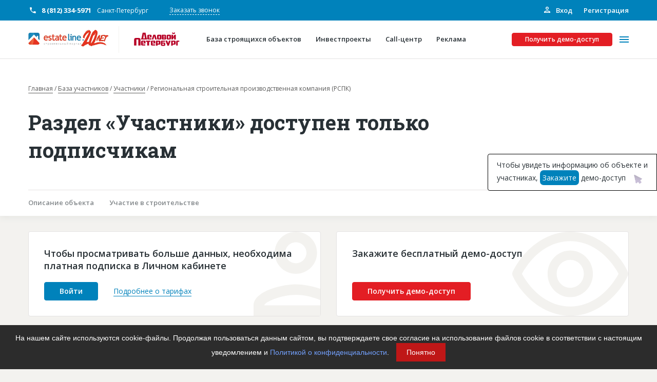

--- FILE ---
content_type: text/css
request_url: https://estateline.ru/bitrix/cache/css/s1/estateline/page_5ebcf0bd9bab8bef9794a251c270ba7b/page_5ebcf0bd9bab8bef9794a251c270ba7b_v1.css?17613369831251
body_size: 281
content:


/* Start:/bitrix/components/bitrix/map.yandex.system/templates/.default/style.css?1648025438666*/
div.bx-yandex-map {color: black; font-size: 11px;}
div.bx-yandex-map div.YMaps-b-balloon-content {color: black; font-size: 11px;}
div.bx-popup-form div.bx-yandex-map div.YMaps-b-balloon-point div.YMaps-b-balloon div.YMaps-b-balloon-wrap table.YMaps-b-balloon-frame td {
	padding: 0px !important;
}


div.bx-popup-form div.bx-yandex-map div.YMaps-b-balloon-point div.YMaps-b-balloon div.YMaps-b-balloon-wrap table.YMaps-b-balloon-frame td textarea{
	font-size: 11px;
}


div.bx-popup-form div.bx-yandex-map div.YMaps-b-balloon-point div.YMaps-b-balloon div.YMaps-b-balloon-wrap table.YMaps-b-balloon-frame td.YMaps-b-balloon-b {
	background-image: none !important;
}

/* End */


/* Start:/local/templates/estateline/components/bitrix/news.detail/particapant-detail/style.css?1648025446149*/
.object-detail__aside-item{
    position: relative;
}

.crm-note__badge {
    position: absolute;
    top: 0px!important;
    right: 0px!important;
}
/* End */
/* /bitrix/components/bitrix/map.yandex.system/templates/.default/style.css?1648025438666 */
/* /local/templates/estateline/components/bitrix/news.detail/particapant-detail/style.css?1648025446149 */


--- FILE ---
content_type: text/css
request_url: https://estateline.ru/bitrix/cache/css/s1/estateline/template_48adf881568aaed3aaf341f762644232/template_48adf881568aaed3aaf341f762644232_v1.css?1761336983459713
body_size: 57237
content:


/* Start:/local/templates/estateline/markup/static/css/main.css?1711455929405055*/
/*! normalize.css v8.0.1 | MIT License | github.com/necolas/normalize.css */
/* Document
   ========================================================================== */
/**
 * 1. Correct the line height in all browsers.
 * 2. Prevent adjustments of font size after orientation changes in iOS.
 */
html {
  line-height: 1.15;
  /* 1 */
  -webkit-text-size-adjust: 100%;
  /* 2 */
}

/* Sections
   ========================================================================== */
/**
 * Remove the margin in all browsers.
 */
body {
  margin: 0;
}

/**
 * Render the `main` element consistently in IE.
 */
main {
  display: block;
}

/**
 * Correct the font size and margin on `h1` elements within `section` and
 * `article` contexts in Chrome, Firefox, and Safari.
 */
h1 {
  font-size: 2em;
  margin: 0.67em 0;
}

/* Grouping content
   ========================================================================== */
/**
 * 1. Add the correct box sizing in Firefox.
 * 2. Show the overflow in Edge and IE.
 */
hr {
  box-sizing: content-box;
  /* 1 */
  height: 0;
  /* 1 */
  overflow: visible;
  /* 2 */
}

/**
 * 1. Correct the inheritance and scaling of font size in all browsers.
 * 2. Correct the odd `em` font sizing in all browsers.
 */
pre {
  font-family: monospace, monospace;
  /* 1 */
  font-size: 1em;
  /* 2 */
}

/* Text-level semantics
   ========================================================================== */
/**
 * Remove the gray background on active links in IE 10.
 */
a {
  background-color: transparent;
}

/**
 * 1. Remove the bottom border in Chrome 57-
 * 2. Add the correct text decoration in Chrome, Edge, IE, Opera, and Safari.
 */
abbr[title] {
  border-bottom: none;
  /* 1 */
  text-decoration: underline;
  /* 2 */
  -webkit-text-decoration: underline dotted;
          text-decoration: underline dotted;
  /* 2 */
}

/**
 * Add the correct font weight in Chrome, Edge, and Safari.
 */
b,
strong {
  font-weight: bolder;
}

/**
 * 1. Correct the inheritance and scaling of font size in all browsers.
 * 2. Correct the odd `em` font sizing in all browsers.
 */
code,
kbd,
samp {
  font-family: monospace, monospace;
  /* 1 */
  font-size: 1em;
  /* 2 */
}

/**
 * Add the correct font size in all browsers.
 */
small {
  font-size: 80%;
}

/**
 * Prevent `sub` and `sup` elements from affecting the line height in
 * all browsers.
 */
sub,
sup {
  font-size: 75%;
  line-height: 0;
  position: relative;
  vertical-align: baseline;
}

sub {
  bottom: -0.25em;
}

sup {
  top: -0.5em;
}

/* Embedded content
   ========================================================================== */
/**
 * Remove the border on images inside links in IE 10.
 */
img {
  border-style: none;
}

/* Forms
   ========================================================================== */
/**
 * 1. Change the font styles in all browsers.
 * 2. Remove the margin in Firefox and Safari.
 */
button,
input,
optgroup,
select,
textarea {
  font-family: inherit;
  /* 1 */
  font-size: 100%;
  /* 1 */
  line-height: 1.15;
  /* 1 */
  margin: 0;
  /* 2 */
}

/**
 * Show the overflow in IE.
 * 1. Show the overflow in Edge.
 */
button,
input {
  /* 1 */
  overflow: visible;
}

/**
 * Remove the inheritance of text transform in Edge, Firefox, and IE.
 * 1. Remove the inheritance of text transform in Firefox.
 */
button,
select {
  /* 1 */
  text-transform: none;
}

/**
 * Correct the inability to style clickable types in iOS and Safari.
 */
button,
[type="button"],
[type="reset"],
[type="submit"] {
  -webkit-appearance: button;
}

/**
 * Remove the inner border and padding in Firefox.
 */
button::-moz-focus-inner,
[type="button"]::-moz-focus-inner,
[type="reset"]::-moz-focus-inner,
[type="submit"]::-moz-focus-inner {
  border-style: none;
  padding: 0;
}

/**
 * Restore the focus styles unset by the previous rule.
 */
button:-moz-focusring,
[type="button"]:-moz-focusring,
[type="reset"]:-moz-focusring,
[type="submit"]:-moz-focusring {
  outline: 1px dotted ButtonText;
}

/**
 * Correct the padding in Firefox.
 */
fieldset {
  padding: 0.35em 0.75em 0.625em;
}

/**
 * 1. Correct the text wrapping in Edge and IE.
 * 2. Correct the color inheritance from `fieldset` elements in IE.
 * 3. Remove the padding so developers are not caught out when they zero out
 *    `fieldset` elements in all browsers.
 */
legend {
  box-sizing: border-box;
  /* 1 */
  color: inherit;
  /* 2 */
  display: table;
  /* 1 */
  max-width: 100%;
  /* 1 */
  padding: 0;
  /* 3 */
  white-space: normal;
  /* 1 */
}

/**
 * Add the correct vertical alignment in Chrome, Firefox, and Opera.
 */
progress {
  vertical-align: baseline;
}

/**
 * Remove the default vertical scrollbar in IE 10+.
 */
textarea {
  overflow: auto;
}

/**
 * 1. Add the correct box sizing in IE 10.
 * 2. Remove the padding in IE 10.
 */
[type="checkbox"],
[type="radio"] {
  box-sizing: border-box;
  /* 1 */
  padding: 0;
  /* 2 */
}

/**
 * Correct the cursor style of increment and decrement buttons in Chrome.
 */
[type="number"]::-webkit-inner-spin-button,
[type="number"]::-webkit-outer-spin-button {
  height: auto;
}

/**
 * 1. Correct the odd appearance in Chrome and Safari.
 * 2. Correct the outline style in Safari.
 */
[type="search"] {
  -webkit-appearance: textfield;
  /* 1 */
  outline-offset: -2px;
  /* 2 */
}

/**
 * Remove the inner padding in Chrome and Safari on macOS.
 */
[type="search"]::-webkit-search-decoration {
  -webkit-appearance: none;
}

/**
 * 1. Correct the inability to style clickable types in iOS and Safari.
 * 2. Change font properties to `inherit` in Safari.
 */
::-webkit-file-upload-button {
  -webkit-appearance: button;
  /* 1 */
  font: inherit;
  /* 2 */
}

/* Interactive
   ========================================================================== */
/*
 * Add the correct display in Edge, IE 10+, and Firefox.
 */
details {
  display: block;
}

/*
 * Add the correct display in all browsers.
 */
summary {
  display: list-item;
}

/* Misc
   ========================================================================== */
/**
 * Add the correct display in IE 10+.
 */
template {
  display: none;
}

/**
 * Add the correct display in IE 10.
 */
[hidden] {
  display: none;
}

/* Your custom fonts here */
/* Example

@font-face {
    font-family: 'CustomFont';
    src: url('/local/templates/estateline/markup/static/css/../fonts/Custom-Font.eot');
    src: url('/local/templates/estateline/markup/static/css/../fonts/Custom-Font.eot?#iefix') format('embedded-opentype'),
         url('/local/templates/estateline/markup/static/css/../fonts/Custom-Font.woff') format('woff'),
         url('/local/templates/estateline/markup/static/css/../fonts/Custom-Font.svg#custom_font') format('svg');
    font-weight: 400;       // For normal width. It could has another value
    font-style: normal;     // Also could has another value
    }


// Var for using custom font
$CustomFont: 'CustomFont', Helvetica, Arial, sans-serif;
*/
@font-face {
  font-family: 'RobotoSlab';
  src: url("/local/templates/estateline/markup/static/css/../fonts/RobotoSlab-Bold/RobotoSlab-Bold.ttf");
  font-weight: 700;
}

@font-face {
  font-family: 'OpenSans';
  src: url("/local/templates/estateline/markup/static/css/../fonts/OpenSans/OpenSans-Regular.ttf");
  font-weight: 400;
}

@font-face {
  font-family: 'OpenSans';
  src: url("/local/templates/estateline/markup/static/css/../fonts/OpenSans/OpenSans-SemiBold.ttf");
  font-weight: 600;
}

@font-face {
  font-family: 'OpenSans';
  src: url("/local/templates/estateline/markup/static/css/../fonts/OpenSans/OpenSans-Bold.ttf");
  font-weight: 700;
}

html, body {
  font-family: "Open Sans", sans-serif;
  color: #283035;
}

@media (min-width: 0) {
  html, body {
    font-size: 14px;
    line-height: 20px;
  }
}

@media (min-width: 768px) {
  html, body {
    font-size: 14px;
    line-height: 20px;
  }
}

@media (min-width: 992px) {
  html, body {
    font-size: 14px;
    line-height: 20px;
  }
}

@media (min-width: 1200px) {
  html, body {
    font-size: 14px;
    line-height: 20px;
  }
}

body {
  overflow-x: hidden;
}

h1, .h1 {
  font-family: "Roboto Slab", serif;
  font-weight: 700;
  margin: 0;
}

@media (min-width: 0) {
  h1, .h1 {
    font-size: 26px;
    line-height: 32px;
  }
}

@media (min-width: 768px) {
  h1, .h1 {
    font-size: 32px;
    line-height: 44px;
  }
}

@media (min-width: 992px) {
  h1, .h1 {
    font-size: 40px;
    line-height: 54px;
  }
}

@media (min-width: 1200px) {
  h1, .h1 {
    font-size: 40px;
    line-height: 54px;
  }
}

h2, .h2 {
  font-family: "Roboto Slab", serif;
  font-weight: 700;
  margin: 0;
}

@media (min-width: 0) {
  h2, .h2 {
    font-size: 20px;
    line-height: 26px;
  }
}

@media (min-width: 768px) {
  h2, .h2 {
    font-size: 28px;
    line-height: 36px;
  }
}

@media (min-width: 992px) {
  h2, .h2 {
    font-size: 30px;
    line-height: 40px;
  }
}

@media (min-width: 1200px) {
  h2, .h2 {
    font-size: 30px;
    line-height: 40px;
  }
}

h3, .h3 {
  font-family: "Open Sans", sans-serif;
  font-weight: 700;
  margin: 0;
}

@media (min-width: 0) {
  h3, .h3 {
    font-size: 18px;
    line-height: 24px;
  }
}

@media (min-width: 768px) {
  h3, .h3 {
    font-size: 20px;
    line-height: 28px;
  }
}

@media (min-width: 992px) {
  h3, .h3 {
    font-size: 22px;
    line-height: 30px;
  }
}

@media (min-width: 1200px) {
  h3, .h3 {
    font-size: 22px;
    line-height: 30px;
  }
}

h4, .h4 {
  font-family: "Open Sans", sans-serif;
  font-weight: 600;
  margin: 0;
}

@media (min-width: 0) {
  h4, .h4 {
    font-size: 14px;
    line-height: 20px;
  }
}

@media (min-width: 768px) {
  h4, .h4 {
    font-size: 14px;
    line-height: 20px;
  }
}

@media (min-width: 992px) {
  h4, .h4 {
    font-size: 16px;
    line-height: 20px;
  }
}

@media (min-width: 1200px) {
  h4, .h4 {
    font-size: 18px;
    line-height: 24px;
  }
}

p1, .p1 {
  font-family: "Open Sans", sans-serif;
}

@media (min-width: 0) {
  p1, .p1 {
    font-size: 14px;
    line-height: 21px;
  }
}

@media (min-width: 768px) {
  p1, .p1 {
    font-size: 14px;
    line-height: 21px;
  }
}

@media (min-width: 992px) {
  p1, .p1 {
    font-size: 14px;
    line-height: 21px;
  }
}

@media (min-width: 1200px) {
  p1, .p1 {
    font-size: 14px;
    line-height: 21px;
  }
}

p2, .p2 {
  font-family: "Open Sans", sans-serif;
}

@media (min-width: 0) {
  p2, .p2 {
    font-size: 11px;
    line-height: 16px;
  }
}

@media (min-width: 768px) {
  p2, .p2 {
    font-size: 12px;
    line-height: 16px;
  }
}

@media (min-width: 992px) {
  p2, .p2 {
    font-size: 12px;
    line-height: 16px;
  }
}

@media (min-width: 1200px) {
  p2, .p2 {
    font-size: 12px;
    line-height: 16px;
  }
}

a {
  text-decoration: none;
}

p {
  margin: 0;
}

button {
  outline: none;
}

.politics {
  font-size: 12px;
  line-height: 16px;
}

.politics__link {
  color: #82878A;
}

.img-fluid {
  max-width: 100%;
  height: auto;
}

.demo-section {
  padding: 60px 0;
}

.width-100 {
  width: 100%;
}

.margin-t-10 {
  margin-top: 10px;
}

.margin-t-30 {
  margin-top: 30px;
}

.margin-responsive-t-70-50-0-0 {
  margin-top: 70px;
}

@media (max-width: 1199px) {
  .margin-responsive-t-70-50-0-0 {
    margin-top: 50px;
  }
}

@media (max-width: 991px) {
  .margin-responsive-t-70-50-0-0 {
    margin-top: 0;
  }
}

@media (max-width: 767px) {
  .margin-responsive-t-0-0-0-30 {
    margin-top: 30px;
  }
}

.datepicker--cell-day.-other-month-, .datepicker--cell-year.-other-decade- {
  color: #E4E2E2;
}

.datepicker--cell-day.-other-month-:hover, .datepicker--cell-year.-other-decade-:hover {
  color: #283035;
}

.-disabled-.-focus-.datepicker--cell-day.-other-month-, .-disabled-.-focus-.datepicker--cell-year.-other-decade- {
  color: #dedede;
}

.-selected-.datepicker--cell-day.-other-month-, .-selected-.datepicker--cell-year.-other-decade- {
  color: #FFFFFF;
  background-color: #0082BB;
}

.-selected-.-focus-.datepicker--cell-day.-other-month-, .-selected-.-focus-.datepicker--cell-year.-other-decade- {
  background-color: #0082BB;
}

.-in-range-.datepicker--cell-day.-other-month-, .-in-range-.datepicker--cell-year.-other-decade- {
  background-color: rgba(92, 196, 239, 0.1);
  color: #cccccc;
}

.-in-range-.-focus-.datepicker--cell-day.-other-month-, .-in-range-.-focus-.datepicker--cell-year.-other-decade- {
  background-color: rgba(92, 196, 239, 0.2);
}

.datepicker--cell-day.-other-month-:empty, .datepicker--cell-year.-other-decade-:empty {
  background: none;
  border: none;
}

/* -------------------------------------------------
    Datepicker cells
   ------------------------------------------------- */
.datepicker--cells {
  display: flex;
  flex-wrap: wrap;
}

.datepicker--cell {
  border-radius: 10px;
  box-sizing: border-box;
  cursor: pointer;
  display: flex;
  position: relative;
  align-items: center;
  justify-content: center;
  height: 20px;
  z-index: 1;
  margin-top: 8px;
  font-size: 12px;
  line-height: 16px;
  transition: background-color .3s, color .3s, border-radius 0s .3s;
}

.datepicker--cell.-focus- {
  background-color: #E4E2E2;
  transition: background-color .3s, color .3s;
}

.datepicker--cell.-current-:after {
  content: '';
  position: absolute;
  bottom: 0;
  width: 14px;
  height: 1px;
  background-color: #E4E2E2;
}

.datepicker--cell.-in-range- {
  transition: background-color .3s, color .3s;
  background-color: #2D9CDB;
  color: #FFFFFF;
  border-radius: 0;
}

.datepicker--cell.-in-range-.-focus- {
  background-color: #0082BB;
}

.datepicker--cell.-disabled- {
  cursor: default;
  color: #E4E2E2;
}

.datepicker--cell.-disabled-.-focus- {
  background-color: transparent;
}

.datepicker--cell.-disabled-.-in-range- {
  color: #82878A;
  background-color: #E4E2E2;
}

.datepicker--cell.-disabled-.-current-.-focus- {
  color: #E4E2E2;
}

.datepicker--cell.-range-from- {
  transition: background-color .3s, color .3s;
  color: #FFFFFF;
  background-color: #0082BB;
  border-radius: 10px 0 0 10px;
}

.datepicker--cell.-range-to- {
  transition: background-color .3s, color .3s;
  color: #FFFFFF;
  background-color: #0082BB;
  border-radius: 0 10px 10px 0;
}

.datepicker--cell.-range-from-.-range-to- {
  border-radius: 10px;
}

.datepicker--cell.-selected- {
  color: #FFFFFF;
  border: none;
  background-color: #0082BB;
}

.datepicker--cell.-selected-.-current- {
  color: #fff;
  background-color: #0082BB;
}

.datepicker--cell.-selected-.-focus- {
  background-color: #2D9CDB;
}

.datepicker--cell:empty {
  cursor: default;
}

.datepicker--days-names {
  display: flex;
  flex-wrap: wrap;
}

.datepicker--day-name {
  color: #FF9A19;
  display: flex;
  align-items: center;
  justify-content: center;
  flex: 1;
  text-align: center;
  font-size: 12px;
  line-height: 16px;
  color: #283035;
}

.datepicker--day-name.-weekend- {
  color: #E31E24;
}

.datepicker--cell-day {
  width: 14.28571%;
}

.datepicker--cells-months {
  height: 170px;
}

.datepicker--cell-month {
  width: 33.33%;
  height: 25%;
  margin-top: 0;
}

.datepicker--years {
  height: 170px;
}

.datepicker--cells-years {
  height: 170px;
}

.datepicker--cell-year {
  width: 25%;
  height: 33.33%;
  margin-top: 0;
}

.datepicker--cell-day.-other-month-, .datepicker--cell-year.-other-decade- {
  color: #E4E2E2;
}

.datepicker--cell-day.-other-month-:hover, .datepicker--cell-year.-other-decade-:hover {
  color: #283035;
}

.-disabled-.-focus-.datepicker--cell-day.-other-month-, .-disabled-.-focus-.datepicker--cell-year.-other-decade- {
  color: #dedede;
}

.-selected-.datepicker--cell-day.-other-month-, .-selected-.datepicker--cell-year.-other-decade- {
  color: #FFFFFF;
  background-color: #0082BB;
}

.-selected-.-focus-.datepicker--cell-day.-other-month-, .-selected-.-focus-.datepicker--cell-year.-other-decade- {
  background-color: #0082BB;
}

.-in-range-.datepicker--cell-day.-other-month-, .-in-range-.datepicker--cell-year.-other-decade- {
  background-color: rgba(92, 196, 239, 0.1);
  color: #cccccc;
}

.-in-range-.-focus-.datepicker--cell-day.-other-month-, .-in-range-.-focus-.datepicker--cell-year.-other-decade- {
  background-color: rgba(92, 196, 239, 0.2);
}

.datepicker--cell-day.-other-month-:empty, .datepicker--cell-year.-other-decade-:empty {
  background: none;
  border: none;
}

/* -------------------------------------------------
    Datepicker
   ------------------------------------------------- */
.datepickers-container {
  position: absolute;
  left: 0;
  top: 0;
}

@media print {
  .datepickers-container {
    display: none;
  }
}

.datepicker {
  background: #fff;
  border: 1px solid #E4E2E2;
  box-shadow: 0px 8px 10px rgba(130, 135, 138, 0.15);
  border-radius: 4px;
  box-sizing: content-box;
  font-family: OpenSans, sans-serif;
  font-size: 14px;
  color: #4a4a4a;
  width: 248px;
  position: absolute;
  left: -100000px;
  opacity: 0;
  transition: opacity 0.3s ease, transform 0.3s ease, left 0s 0.3s;
  z-index: 100;
}

.datepicker.-from-top- {
  transform: translateY(-8px);
}

.datepicker.-from-right- {
  transform: translateX(8px);
}

.datepicker.-from-bottom- {
  transform: translateY(8px);
}

.datepicker.-from-left- {
  transform: translateX(-8px);
}

.datepicker.active {
  opacity: 1;
  transform: translate(0);
  transition: opacity 0.3s ease, transform 0.3s ease, left 0s 0s;
}

.datepicker-inline .datepicker {
  border-color: #d7d7d7;
  box-shadow: none;
  position: static;
  left: auto;
  right: auto;
  opacity: 1;
  transform: none;
}

.datepicker-inline .datepicker--pointer {
  display: none;
}

.datepicker--content {
  box-sizing: content-box;
  padding: 15px 12px;
}

.-only-timepicker- .datepicker--content {
  display: none;
}

.datepicker--pointer {
  display: none;
  position: absolute;
  background: #fff;
  border-top: 1px solid #dbdbdb;
  border-right: 1px solid #dbdbdb;
  width: 10px;
  height: 10px;
  z-index: -1;
}

.-top-left- .datepicker--pointer, .-top-center- .datepicker--pointer, .-top-right- .datepicker--pointer {
  top: calc(100% - 4px);
  transform: rotate(135deg);
}

.-right-top- .datepicker--pointer, .-right-center- .datepicker--pointer, .-right-bottom- .datepicker--pointer {
  right: calc(100% - 4px);
  transform: rotate(225deg);
}

.-bottom-left- .datepicker--pointer, .-bottom-center- .datepicker--pointer, .-bottom-right- .datepicker--pointer {
  bottom: calc(100% - 4px);
  transform: rotate(315deg);
}

.-left-top- .datepicker--pointer, .-left-center- .datepicker--pointer, .-left-bottom- .datepicker--pointer {
  left: calc(100% - 4px);
  transform: rotate(45deg);
}

.-top-left- .datepicker--pointer, .-bottom-left- .datepicker--pointer {
  left: 10px;
}

.-top-right- .datepicker--pointer, .-bottom-right- .datepicker--pointer {
  right: 10px;
}

.-top-center- .datepicker--pointer, .-bottom-center- .datepicker--pointer {
  left: calc(50% - 10px / 2);
}

.-left-top- .datepicker--pointer, .-right-top- .datepicker--pointer {
  top: 10px;
}

.-left-bottom- .datepicker--pointer, .-right-bottom- .datepicker--pointer {
  bottom: 10px;
}

.-left-center- .datepicker--pointer, .-right-center- .datepicker--pointer {
  top: calc(50% - 10px / 2);
}

.datepicker--body {
  display: none;
}

.datepicker--body.active {
  display: block;
}

.datepicker--cell-day.-other-month-, .datepicker--cell-year.-other-decade- {
  color: #E4E2E2;
}

.datepicker--cell-day.-other-month-:hover, .datepicker--cell-year.-other-decade-:hover {
  color: #283035;
}

.-disabled-.-focus-.datepicker--cell-day.-other-month-, .-disabled-.-focus-.datepicker--cell-year.-other-decade- {
  color: #dedede;
}

.-selected-.datepicker--cell-day.-other-month-, .-selected-.datepicker--cell-year.-other-decade- {
  color: #FFFFFF;
  background-color: #0082BB;
}

.-selected-.-focus-.datepicker--cell-day.-other-month-, .-selected-.-focus-.datepicker--cell-year.-other-decade- {
  background-color: #0082BB;
}

.-in-range-.datepicker--cell-day.-other-month-, .-in-range-.datepicker--cell-year.-other-decade- {
  background-color: rgba(92, 196, 239, 0.1);
  color: #cccccc;
}

.-in-range-.-focus-.datepicker--cell-day.-other-month-, .-in-range-.-focus-.datepicker--cell-year.-other-decade- {
  background-color: rgba(92, 196, 239, 0.2);
}

.datepicker--cell-day.-other-month-:empty, .datepicker--cell-year.-other-decade-:empty {
  background: none;
  border: none;
}

/* -------------------------------------------------
    Navigation
   ------------------------------------------------- */
.datepicker--nav {
  display: flex;
  justify-content: space-between;
  border-bottom: 1px solid #efefef;
  min-height: 32px;
  padding: 4px;
}

.-only-timepicker- .datepicker--nav {
  display: none;
}

.datepicker--nav-title,
.datepicker--nav-action {
  display: flex;
  cursor: pointer;
  align-items: center;
  justify-content: center;
  transition: .3s;
}

.datepicker--nav-action {
  width: 32px;
  border-radius: 4px;
  -webkit-user-select: none;
     -moz-user-select: none;
      -ms-user-select: none;
          user-select: none;
}

.datepicker--nav-action:hover {
  background: #E4E2E2;
}

.datepicker--nav-action:hover svg {
  stroke: #0082BB;
}

.datepicker--nav-action.-disabled- {
  visibility: hidden;
}

.datepicker--nav-action svg {
  fill: none;
  stroke: #82878A;
  width: 32px;
  height: 32px;
  transition: .3s;
}

.datepicker--nav-action path {
  stroke-width: 2px;
}

.datepicker--nav-title {
  border-radius: 4px;
  font-size: 14px;
  line-height: 20px;
  padding: 0 8px;
  color: #283035;
}

.datepicker--nav-title i {
  font-style: normal;
  color: #283035;
  margin-left: 5px;
}

.datepicker--nav-title:hover {
  background: #f0f0f0;
}

.datepicker--nav-title.-disabled- {
  cursor: default;
  background: none;
}

.datepicker--buttons {
  display: flex;
  padding: 4px;
  border-top: 1px solid #efefef;
}

.datepicker--button {
  color: #4EB5E6;
  cursor: pointer;
  border-radius: 4px;
  flex: 1;
  display: inline-flex;
  justify-content: center;
  align-items: center;
  height: 32px;
}

.datepicker--button:hover {
  color: #4a4a4a;
  background: #f0f0f0;
}

.datepicker--cell-day.-other-month-, .datepicker--cell-year.-other-decade- {
  color: #E4E2E2;
}

.datepicker--cell-day.-other-month-:hover, .datepicker--cell-year.-other-decade-:hover {
  color: #283035;
}

.-disabled-.-focus-.datepicker--cell-day.-other-month-, .-disabled-.-focus-.datepicker--cell-year.-other-decade- {
  color: #dedede;
}

.-selected-.datepicker--cell-day.-other-month-, .-selected-.datepicker--cell-year.-other-decade- {
  color: #FFFFFF;
  background-color: #0082BB;
}

.-selected-.-focus-.datepicker--cell-day.-other-month-, .-selected-.-focus-.datepicker--cell-year.-other-decade- {
  background-color: #0082BB;
}

.-in-range-.datepicker--cell-day.-other-month-, .-in-range-.datepicker--cell-year.-other-decade- {
  background-color: rgba(92, 196, 239, 0.1);
  color: #cccccc;
}

.-in-range-.-focus-.datepicker--cell-day.-other-month-, .-in-range-.-focus-.datepicker--cell-year.-other-decade- {
  background-color: rgba(92, 196, 239, 0.2);
}

.datepicker--cell-day.-other-month-:empty, .datepicker--cell-year.-other-decade-:empty {
  background: none;
  border: none;
}

/* -------------------------------------------------
    Timepicker
   ------------------------------------------------- */
.datepicker--time {
  border-top: 1px solid #efefef;
  display: flex;
  align-items: center;
  padding: 4px;
  position: relative;
}

.datepicker--time.-am-pm- .datepicker--time-sliders {
  flex: 0 1 138px;
  max-width: 138px;
}

.-only-timepicker- .datepicker--time {
  border-top: none;
}

.datepicker--time-sliders {
  flex: 0 1 153px;
  margin-right: 10px;
  max-width: 153px;
}

.datepicker--time-label {
  display: none;
  font-size: 12px;
}

.datepicker--time-current {
  display: flex;
  align-items: center;
  flex: 1;
  font-size: 14px;
  text-align: center;
  margin: 0 0 0 10px;
}

.datepicker--time-current-colon {
  margin: 0 2px 3px;
  line-height: 1;
}

.datepicker--time-current-hours,
.datepicker--time-current-minutes {
  line-height: 1;
  font-size: 19px;
  font-family: OpenSans, sans-serif;
  position: relative;
  z-index: 1;
}

.datepicker--time-current-hours:after,
.datepicker--time-current-minutes:after {
  content: '';
  background: #E4E2E2;
  border-radius: 4px;
  position: absolute;
  left: -2px;
  top: -3px;
  right: -2px;
  bottom: -2px;
  z-index: -1;
  opacity: 0;
}

.datepicker--time-current-hours.-focus-:after,
.datepicker--time-current-minutes.-focus-:after {
  opacity: 1;
}

.datepicker--time-current-ampm {
  text-transform: uppercase;
  align-self: flex-end;
  color: #9c9c9c;
  margin-left: 6px;
  font-size: 11px;
  margin-bottom: 1px;
}

.datepicker--time-row {
  display: flex;
  align-items: center;
  font-size: 11px;
  height: 17px;
  background: linear-gradient(to right, #E4E2E2, #E4E2E2) left 50%/100% 1px no-repeat;
}

.datepicker--time-row:first-child {
  margin-bottom: 4px;
}

.datepicker--time-row input[type='range'] {
  background: none;
  cursor: pointer;
  flex: 1;
  height: 100%;
  padding: 0;
  margin: 0;
  -webkit-appearance: none;
}

.datepicker--time-row input[type='range']::-webkit-slider-thumb {
  -webkit-appearance: none;
}

.datepicker--time-row input[type='range']::-ms-tooltip {
  display: none;
}

.datepicker--time-row input[type='range']:hover::-webkit-slider-thumb {
  border-color: #E4E2E2;
}

.datepicker--time-row input[type='range']:hover::-moz-range-thumb {
  border-color: #E4E2E2;
}

.datepicker--time-row input[type='range']:hover::-ms-thumb {
  border-color: #E4E2E2;
}

.datepicker--time-row input[type='range']:focus {
  outline: none;
}

.datepicker--time-row input[type='range']:focus::-webkit-slider-thumb {
  background: #0082BB;
  border-color: #0082BB;
}

.datepicker--time-row input[type='range']:focus::-moz-range-thumb {
  background: #0082BB;
  border-color: #0082BB;
}

.datepicker--time-row input[type='range']:focus::-ms-thumb {
  background: #0082BB;
  border-color: #0082BB;
}

.datepicker--time-row input[type='range']::-webkit-slider-thumb {
  box-sizing: border-box;
  height: 12px;
  width: 12px;
  border-radius: 3px;
  border: 1px solid #dedede;
  background: #fff;
  cursor: pointer;
  -webkit-transition: background .2s;
  transition: background .2s;
}

.datepicker--time-row input[type='range']::-moz-range-thumb {
  box-sizing: border-box;
  height: 12px;
  width: 12px;
  border-radius: 3px;
  border: 1px solid #dedede;
  background: #fff;
  cursor: pointer;
  -moz-transition: background .2s;
  transition: background .2s;
}

.datepicker--time-row input[type='range']::-ms-thumb {
  box-sizing: border-box;
  height: 12px;
  width: 12px;
  border-radius: 3px;
  border: 1px solid #dedede;
  background: #fff;
  cursor: pointer;
  -ms-transition: background .2s;
  transition: background .2s;
}

.datepicker--time-row input[type='range']::-webkit-slider-thumb {
  margin-top: -6px;
}

.datepicker--time-row input[type='range']::-webkit-slider-runnable-track {
  border: none;
  height: 1px;
  cursor: pointer;
  color: transparent;
  background: transparent;
}

.datepicker--time-row input[type='range']::-moz-range-track {
  border: none;
  height: 1px;
  cursor: pointer;
  color: transparent;
  background: transparent;
}

.datepicker--time-row input[type='range']::-ms-track {
  border: none;
  height: 1px;
  cursor: pointer;
  color: transparent;
  background: transparent;
}

.datepicker--time-row input[type='range']::-ms-fill-lower {
  background: transparent;
}

.datepicker--time-row input[type='range']::-ms-fill-upper {
  background: transparent;
}

.datepicker--time-row span {
  padding: 0 12px;
}

.datepicker--time-icon {
  color: #9c9c9c;
  border: 1px solid;
  border-radius: 50%;
  font-size: 16px;
  position: relative;
  margin: 0 5px -1px 0;
  width: 1em;
  height: 1em;
}

.datepicker--time-icon:after, .datepicker--time-icon:before {
  content: '';
  background: currentColor;
  position: absolute;
}

.datepicker--time-icon:after {
  height: .4em;
  width: 1px;
  left: calc(50% - 1px);
  top: calc(50% + 1px);
  transform: translateY(-100%);
}

.datepicker--time-icon:before {
  width: .4em;
  height: 1px;
  top: calc(50% + 1px);
  left: calc(50% - 1px);
}

/*
 *  Owl Carousel - Core
 */
.owl-carousel {
  display: none;
  width: 100%;
  -webkit-tap-highlight-color: transparent;
  /* position relative and z-index fix webkit rendering fonts issue */
  position: relative;
  z-index: 1;
}

.owl-carousel .owl-stage {
  position: relative;
  touch-action: manipulation;
  -moz-backface-visibility: hidden;
  /* fix firefox animation glitch */
}

.owl-carousel .owl-stage:after {
  content: ".";
  display: block;
  clear: both;
  visibility: hidden;
  line-height: 0;
  height: 0;
}

.owl-carousel .owl-stage-outer {
  position: relative;
  overflow: hidden;
  /* fix for flashing background */
  -webkit-transform: translate3d(0px, 0px, 0px);
}

.owl-carousel .owl-wrapper,
.owl-carousel .owl-item {
  -webkit-backface-visibility: hidden;
  -moz-backface-visibility: hidden;
  -ms-backface-visibility: hidden;
  -webkit-transform: translate3d(0, 0, 0);
  -moz-transform: translate3d(0, 0, 0);
  -ms-transform: translate3d(0, 0, 0);
}

.owl-carousel .owl-item {
  position: relative;
  min-height: 1px;
  float: left;
  -webkit-backface-visibility: hidden;
  -webkit-tap-highlight-color: transparent;
  -webkit-touch-callout: none;
}

.owl-carousel .owl-item img {
  display: block;
  width: 100%;
}

.owl-carousel .owl-nav.disabled,
.owl-carousel .owl-dots.disabled {
  display: none;
}

.owl-carousel .owl-nav .owl-prev,
.owl-carousel .owl-nav .owl-next,
.owl-carousel .owl-dot {
  cursor: pointer;
  -webkit-user-select: none;
  -moz-user-select: none;
  -ms-user-select: none;
  user-select: none;
}

.owl-carousel .owl-nav button.owl-prev,
.owl-carousel .owl-nav button.owl-next,
.owl-carousel button.owl-dot {
  background: none;
  color: inherit;
  border: none;
  padding: 0 !important;
  font: inherit;
}

.owl-carousel.owl-loaded {
  display: block;
}

.owl-carousel.owl-loading {
  opacity: 0;
  display: block;
}

.owl-carousel.owl-hidden {
  opacity: 0;
}

.owl-carousel.owl-refresh .owl-item {
  visibility: hidden;
}

.owl-carousel.owl-drag .owl-item {
  touch-action: pan-y;
  -webkit-user-select: none;
  -moz-user-select: none;
  -ms-user-select: none;
  user-select: none;
}

.owl-carousel.owl-grab {
  cursor: move;
  cursor: -webkit-grab;
  cursor: grab;
}

.owl-carousel.owl-rtl {
  direction: rtl;
}

.owl-carousel.owl-rtl .owl-item {
  float: right;
}

/* No Js */
.no-js .owl-carousel {
  display: block;
}

/*
 *  Owl Carousel - Animate Plugin
 */
.owl-carousel .animated {
  -webkit-animation-duration: 1000ms;
          animation-duration: 1000ms;
  -webkit-animation-fill-mode: both;
          animation-fill-mode: both;
}

.owl-carousel .owl-animated-in {
  z-index: 0;
}

.owl-carousel .owl-animated-out {
  z-index: 1;
}

.owl-carousel .fadeOut {
  -webkit-animation-name: fadeOut;
          animation-name: fadeOut;
}

@-webkit-keyframes fadeOut {
  0% {
    opacity: 1;
  }
  100% {
    opacity: 0;
  }
}

@keyframes fadeOut {
  0% {
    opacity: 1;
  }
  100% {
    opacity: 0;
  }
}

/*
 * 	Owl Carousel - Auto Height Plugin
 */
.owl-height {
  transition: height 500ms ease-in-out;
}

/*
 * 	Owl Carousel - Lazy Load Plugin
 */
.owl-carousel .owl-item {
  /**
			This is introduced due to a bug in IE11 where lazy loading combined with autoheight plugin causes a wrong
			calculation of the height of the owl-item that breaks page layouts
		 */
}

.owl-carousel .owl-item .owl-lazy {
  opacity: 0;
  transition: opacity 400ms ease;
}

.owl-carousel .owl-item .owl-lazy[src^=""], .owl-carousel .owl-item .owl-lazy:not([src]) {
  max-height: 0;
}

.owl-carousel .owl-item img.owl-lazy {
  transform-style: preserve-3d;
}

/*
 * 	Owl Carousel - Video Plugin
 */
.owl-carousel .owl-video-wrapper {
  position: relative;
  height: 100%;
  background: #000;
}

.owl-carousel .owl-video-play-icon {
  position: absolute;
  height: 80px;
  width: 80px;
  left: 50%;
  top: 50%;
  margin-left: -40px;
  margin-top: -40px;
  background: url("/local/templates/estateline/markup/static/css/owl.video.play.png") no-repeat;
  cursor: pointer;
  z-index: 1;
  -webkit-backface-visibility: hidden;
  transition: transform 100ms ease;
}

.owl-carousel .owl-video-play-icon:hover {
  transform: scale(1.3, 1.3);
}

.owl-carousel .owl-video-playing .owl-video-tn,
.owl-carousel .owl-video-playing .owl-video-play-icon {
  display: none;
}

.owl-carousel .owl-video-tn {
  opacity: 0;
  height: 100%;
  background-position: center center;
  background-repeat: no-repeat;
  background-size: contain;
  transition: opacity 400ms ease;
}

.owl-carousel .owl-video-frame {
  position: relative;
  z-index: 1;
  height: 100%;
  width: 100%;
}

/*
 * 	Default theme - Owl Carousel CSS File
 */
.owl-theme .owl-nav {
  margin-top: 10px;
  text-align: center;
  -webkit-tap-highlight-color: transparent;
}

.owl-theme .owl-nav [class*='owl-'] {
  color: #FFFFFF;
  font-size: 14px;
  margin: 5px;
  padding: 4px 7px;
  background: #D6D6D6;
  display: inline-block;
  cursor: pointer;
  border-radius: 3px;
}

.owl-theme .owl-nav [class*='owl-']:hover {
  background: #869791;
  color: #FFFFFF;
  text-decoration: none;
}

.owl-theme .owl-nav .disabled {
  opacity: 0.5;
  cursor: default;
}

.owl-theme .owl-nav.disabled + .owl-dots {
  margin-top: 10px;
}

.owl-theme .owl-dots {
  text-align: center;
  -webkit-tap-highlight-color: transparent;
}

.owl-theme .owl-dots .owl-dot {
  display: inline-block;
  zoom: 1;
  *display: inline;
}

.owl-theme .owl-dots .owl-dot span {
  width: 10px;
  height: 10px;
  margin: 5px 7px;
  background: #D6D6D6;
  display: block;
  -webkit-backface-visibility: visible;
  transition: opacity 200ms ease;
  border-radius: 30px;
}

.owl-theme .owl-dots .owl-dot.active span, .owl-theme .owl-dots .owl-dot:hover span {
  background: #869791;
}

/*
 * 	Green theme - Owl Carousel CSS File
 */
.owl-theme .owl-nav {
  margin-top: 10px;
  text-align: center;
  -webkit-tap-highlight-color: transparent;
}

.owl-theme .owl-nav [class*='owl-'] {
  color: #FFFFFF;
  font-size: 14px;
  margin: 5px;
  padding: 4px 7px;
  background: #D6D6D6;
  display: inline-block;
  cursor: pointer;
  border-radius: 3px;
}

.owl-theme .owl-nav [class*='owl-']:hover {
  background: #869791;
  color: #FFFFFF;
  text-decoration: none;
}

.owl-theme .owl-nav .disabled {
  opacity: 0.5;
  cursor: default;
}

.owl-theme .owl-nav.disabled + .owl-dots {
  margin-top: 10px;
}

.owl-theme .owl-dots {
  text-align: center;
  -webkit-tap-highlight-color: transparent;
}

.owl-theme .owl-dots .owl-dot {
  display: inline-block;
  zoom: 1;
  *display: inline;
}

.owl-theme .owl-dots .owl-dot span {
  width: 10px;
  height: 10px;
  margin: 5px 7px;
  background: #D6D6D6;
  display: block;
  -webkit-backface-visibility: visible;
  transition: opacity 200ms ease;
  border-radius: 30px;
}

.owl-theme .owl-dots .owl-dot.active span, .owl-theme .owl-dots .owl-dot:hover span {
  background: #869791;
}

.select2-container {
  box-sizing: border-box;
  display: inline-block;
  margin: 0;
  position: relative;
  vertical-align: middle;
}

.select2-container .select2-selection--single {
  box-sizing: border-box;
  cursor: pointer;
  display: block;
  height: 28px;
  -moz-user-select: none;
   -ms-user-select: none;
       user-select: none;
  -webkit-user-select: none;
}

.select2-container .select2-selection--single .select2-selection__rendered {
  display: block;
  padding-left: 8px;
  padding-right: 20px;
  overflow: hidden;
  text-overflow: ellipsis;
  white-space: nowrap;
}

.select2-container .select2-selection--single .select2-selection__clear {
  position: relative;
}

.select2-container[dir="rtl"] .select2-selection--single .select2-selection__rendered {
  padding-right: 8px;
  padding-left: 20px;
}

.select2-container .select2-selection--multiple {
  box-sizing: border-box;
  cursor: pointer;
  display: block;
  min-height: 32px;
  -moz-user-select: none;
   -ms-user-select: none;
       user-select: none;
  -webkit-user-select: none;
}

.select2-container .select2-selection--multiple .select2-selection__rendered {
  display: inline-block;
  overflow: hidden;
  padding-left: 8px;
  text-overflow: ellipsis;
  white-space: nowrap;
}

.select2-container .select2-search--inline {
  float: left;
}

.select2-container .select2-search--inline .select2-search__field {
  box-sizing: border-box;
  border: none;
  font-size: 100%;
  margin-top: 5px;
  padding: 0;
}

.select2-container .select2-search--inline .select2-search__field::-webkit-search-cancel-button {
  -webkit-appearance: none;
}

.select2-dropdown {
  background-color: white;
  border: 1px solid #aaa;
  border-radius: 4px;
  box-sizing: border-box;
  display: block;
  position: absolute;
  left: -100000px;
  width: 100%;
  z-index: 1051;
}

.select2-results {
  display: block;
}

.select2-results__options {
  list-style: none;
  margin: 0;
  padding: 0;
}

.select2-results__option {
  padding: 6px;
  -moz-user-select: none;
   -ms-user-select: none;
       user-select: none;
  -webkit-user-select: none;
}

.select2-results__option[aria-selected] {
  cursor: pointer;
}

.select2-container--open .select2-dropdown {
  left: 0;
}

.select2-container--open .select2-dropdown--above {
  border-bottom: none;
  border-bottom-left-radius: 0;
  border-bottom-right-radius: 0;
}

.select2-container--open .select2-dropdown--below {
  border-top: none;
  border-top-left-radius: 0;
  border-top-right-radius: 0;
}

.select2-search--dropdown {
  display: block;
  padding: 4px;
}

.select2-search--dropdown .select2-search__field {
  padding: 4px;
  width: 100%;
  box-sizing: border-box;
}

.select2-search--dropdown .select2-search__field::-webkit-search-cancel-button {
  -webkit-appearance: none;
}

.select2-search--dropdown.select2-search--hide {
  display: none;
}

.select2-close-mask {
  border: 0;
  margin: 0;
  padding: 0;
  display: block;
  position: fixed;
  left: 0;
  top: 0;
  min-height: 100%;
  min-width: 100%;
  height: auto;
  width: auto;
  opacity: 0;
  z-index: 99;
  background-color: #fff;
  filter: alpha(opacity=0);
}

.select2-hidden-accessible {
  border: 0 !important;
  clip: rect(0 0 0 0) !important;
  -webkit-clip-path: inset(50%) !important;
  clip-path: inset(50%) !important;
  height: 1px !important;
  overflow: hidden !important;
  padding: 0 !important;
  position: absolute !important;
  width: 1px !important;
  white-space: nowrap !important;
}

.select2-container--default .select2-selection--single {
  background-color: #fff;
  border: 1px solid #aaa;
  border-radius: 4px;
}

.select2-container--default .select2-selection--single .select2-selection__rendered {
  color: #444;
  line-height: 28px;
}

.select2-container--default .select2-selection--single .select2-selection__clear {
  cursor: pointer;
  float: right;
  font-weight: bold;
}

.select2-container--default .select2-selection--single .select2-selection__placeholder {
  color: #999;
}

.select2-container--default .select2-selection--single .select2-selection__arrow {
  height: 26px;
  position: absolute;
  top: 1px;
  right: 1px;
  width: 20px;
}

.select2-container--default .select2-selection--single .select2-selection__arrow b {
  border-color: #888 transparent transparent transparent;
  border-style: solid;
  border-width: 5px 4px 0 4px;
  height: 0;
  left: 50%;
  margin-left: -4px;
  margin-top: -2px;
  position: absolute;
  top: 50%;
  width: 0;
}

.select2-container--default[dir="rtl"] .select2-selection--single .select2-selection__clear {
  float: left;
}

.select2-container--default[dir="rtl"] .select2-selection--single .select2-selection__arrow {
  left: 1px;
  right: auto;
}

.select2-container--default.select2-container--disabled .select2-selection--single {
  background-color: #eee;
  cursor: default;
}

.select2-container--default.select2-container--disabled .select2-selection--single .select2-selection__clear {
  display: none;
}

.select2-container--default.select2-container--open .select2-selection--single .select2-selection__arrow b {
  border-color: transparent transparent #888 transparent;
  border-width: 0 4px 5px 4px;
}

.select2-container--default .select2-selection--multiple {
  background-color: white;
  border: 1px solid #aaa;
  border-radius: 4px;
  cursor: text;
}

.select2-container--default .select2-selection--multiple .select2-selection__rendered {
  box-sizing: border-box;
  list-style: none;
  margin: 0;
  padding: 0 5px;
  width: 100%;
}

.select2-container--default .select2-selection--multiple .select2-selection__rendered li {
  list-style: none;
}

.select2-container--default .select2-selection--multiple .select2-selection__clear {
  cursor: pointer;
  float: right;
  font-weight: bold;
  margin-top: 5px;
  margin-right: 10px;
  padding: 1px;
}

.select2-container--default .select2-selection--multiple .select2-selection__choice {
  background-color: #e4e4e4;
  border: 1px solid #aaa;
  border-radius: 4px;
  cursor: default;
  float: left;
  margin-right: 5px;
  margin-top: 5px;
  padding: 0 5px;
}

.select2-container--default .select2-selection--multiple .select2-selection__choice__remove {
  color: #999;
  cursor: pointer;
  display: inline-block;
  font-weight: bold;
  margin-right: 2px;
}

.select2-container--default .select2-selection--multiple .select2-selection__choice__remove:hover {
  color: #333;
}

.select2-container--default[dir="rtl"] .select2-selection--multiple .select2-selection__choice, .select2-container--default[dir="rtl"] .select2-selection--multiple .select2-search--inline {
  float: right;
}

.select2-container--default[dir="rtl"] .select2-selection--multiple .select2-selection__choice {
  margin-left: 5px;
  margin-right: auto;
}

.select2-container--default[dir="rtl"] .select2-selection--multiple .select2-selection__choice__remove {
  margin-left: 2px;
  margin-right: auto;
}

.select2-container--default.select2-container--focus .select2-selection--multiple {
  border: solid black 1px;
  outline: 0;
}

.select2-container--default.select2-container--disabled .select2-selection--multiple {
  background-color: #eee;
  cursor: default;
}

.select2-container--default.select2-container--disabled .select2-selection__choice__remove {
  display: none;
}

.select2-container--default.select2-container--open.select2-container--above .select2-selection--single, .select2-container--default.select2-container--open.select2-container--above .select2-selection--multiple {
  border-top-left-radius: 0;
  border-top-right-radius: 0;
}

.select2-container--default.select2-container--open.select2-container--below .select2-selection--single, .select2-container--default.select2-container--open.select2-container--below .select2-selection--multiple {
  border-bottom-left-radius: 0;
  border-bottom-right-radius: 0;
}

.select2-container--default .select2-search--dropdown .select2-search__field {
  border: 1px solid #aaa;
}

.select2-container--default .select2-search--inline .select2-search__field {
  background: transparent;
  border: none;
  outline: 0;
  box-shadow: none;
  -webkit-appearance: textfield;
}

.select2-container--default .select2-results > .select2-results__options {
  max-height: 300px;
  overflow-y: auto;
}

.select2-container--default .select2-results__option[role=group] {
  padding: 0;
}

.select2-container--default .select2-results__option[aria-disabled=true] {
  color: #999;
}

.select2-container--default .select2-results__option[aria-selected=true] {
  background-color: #ddd;
}

.select2-container--default .select2-results__option .select2-results__option {
  padding-left: 1em;
}

.select2-container--default .select2-results__option .select2-results__option .select2-results__group {
  padding-left: 0;
}

.select2-container--default .select2-results__option .select2-results__option .select2-results__option {
  margin-left: -1em;
  padding-left: 2em;
}

.select2-container--default .select2-results__option .select2-results__option .select2-results__option .select2-results__option {
  margin-left: -2em;
  padding-left: 3em;
}

.select2-container--default .select2-results__option .select2-results__option .select2-results__option .select2-results__option .select2-results__option {
  margin-left: -3em;
  padding-left: 4em;
}

.select2-container--default .select2-results__option .select2-results__option .select2-results__option .select2-results__option .select2-results__option .select2-results__option {
  margin-left: -4em;
  padding-left: 5em;
}

.select2-container--default .select2-results__option .select2-results__option .select2-results__option .select2-results__option .select2-results__option .select2-results__option .select2-results__option {
  margin-left: -5em;
  padding-left: 6em;
}

.select2-container--default .select2-results__option--highlighted[aria-selected] {
  background-color: #5897fb;
  color: white;
}

.select2-container--default .select2-results__group {
  cursor: default;
  display: block;
  padding: 6px;
}

.select2-container--classic .select2-selection--single {
  background-color: #f7f7f7;
  border: 1px solid #aaa;
  border-radius: 4px;
  outline: 0;
  background-image: linear-gradient(to bottom, white 50%, #eeeeee 100%);
  background-repeat: repeat-x;
  filter: progid:DXImageTransform.Microsoft.gradient(startColorstr='#FFFFFFFF', endColorstr='#FFEEEEEE', GradientType=0);
}

.select2-container--classic .select2-selection--single:focus {
  border: 1px solid #5897fb;
}

.select2-container--classic .select2-selection--single .select2-selection__rendered {
  color: #444;
  line-height: 28px;
}

.select2-container--classic .select2-selection--single .select2-selection__clear {
  cursor: pointer;
  float: right;
  font-weight: bold;
  margin-right: 10px;
}

.select2-container--classic .select2-selection--single .select2-selection__placeholder {
  color: #999;
}

.select2-container--classic .select2-selection--single .select2-selection__arrow {
  background-color: #ddd;
  border: none;
  border-left: 1px solid #aaa;
  border-top-right-radius: 4px;
  border-bottom-right-radius: 4px;
  height: 26px;
  position: absolute;
  top: 1px;
  right: 1px;
  width: 20px;
  background-image: linear-gradient(to bottom, #eeeeee 50%, #cccccc 100%);
  background-repeat: repeat-x;
  filter: progid:DXImageTransform.Microsoft.gradient(startColorstr='#FFEEEEEE', endColorstr='#FFCCCCCC', GradientType=0);
}

.select2-container--classic .select2-selection--single .select2-selection__arrow b {
  border-color: #888 transparent transparent transparent;
  border-style: solid;
  border-width: 5px 4px 0 4px;
  height: 0;
  left: 50%;
  margin-left: -4px;
  margin-top: -2px;
  position: absolute;
  top: 50%;
  width: 0;
}

.select2-container--classic[dir="rtl"] .select2-selection--single .select2-selection__clear {
  float: left;
}

.select2-container--classic[dir="rtl"] .select2-selection--single .select2-selection__arrow {
  border: none;
  border-right: 1px solid #aaa;
  border-radius: 0;
  border-top-left-radius: 4px;
  border-bottom-left-radius: 4px;
  left: 1px;
  right: auto;
}

.select2-container--classic.select2-container--open .select2-selection--single {
  border: 1px solid #5897fb;
}

.select2-container--classic.select2-container--open .select2-selection--single .select2-selection__arrow {
  background: transparent;
  border: none;
}

.select2-container--classic.select2-container--open .select2-selection--single .select2-selection__arrow b {
  border-color: transparent transparent #888 transparent;
  border-width: 0 4px 5px 4px;
}

.select2-container--classic.select2-container--open.select2-container--above .select2-selection--single {
  border-top: none;
  border-top-left-radius: 0;
  border-top-right-radius: 0;
  background-image: linear-gradient(to bottom, white 0%, #eeeeee 50%);
  background-repeat: repeat-x;
  filter: progid:DXImageTransform.Microsoft.gradient(startColorstr='#FFFFFFFF', endColorstr='#FFEEEEEE', GradientType=0);
}

.select2-container--classic.select2-container--open.select2-container--below .select2-selection--single {
  border-bottom: none;
  border-bottom-left-radius: 0;
  border-bottom-right-radius: 0;
  background-image: linear-gradient(to bottom, #eeeeee 50%, white 100%);
  background-repeat: repeat-x;
  filter: progid:DXImageTransform.Microsoft.gradient(startColorstr='#FFEEEEEE', endColorstr='#FFFFFFFF', GradientType=0);
}

.select2-container--classic .select2-selection--multiple {
  background-color: white;
  border: 1px solid #aaa;
  border-radius: 4px;
  cursor: text;
  outline: 0;
}

.select2-container--classic .select2-selection--multiple:focus {
  border: 1px solid #5897fb;
}

.select2-container--classic .select2-selection--multiple .select2-selection__rendered {
  list-style: none;
  margin: 0;
  padding: 0 5px;
}

.select2-container--classic .select2-selection--multiple .select2-selection__clear {
  display: none;
}

.select2-container--classic .select2-selection--multiple .select2-selection__choice {
  background-color: #e4e4e4;
  border: 1px solid #aaa;
  border-radius: 4px;
  cursor: default;
  float: left;
  margin-right: 5px;
  margin-top: 5px;
  padding: 0 5px;
}

.select2-container--classic .select2-selection--multiple .select2-selection__choice__remove {
  color: #888;
  cursor: pointer;
  display: inline-block;
  font-weight: bold;
  margin-right: 2px;
}

.select2-container--classic .select2-selection--multiple .select2-selection__choice__remove:hover {
  color: #555;
}

.select2-container--classic[dir="rtl"] .select2-selection--multiple .select2-selection__choice {
  float: right;
  margin-left: 5px;
  margin-right: auto;
}

.select2-container--classic[dir="rtl"] .select2-selection--multiple .select2-selection__choice__remove {
  margin-left: 2px;
  margin-right: auto;
}

.select2-container--classic.select2-container--open .select2-selection--multiple {
  border: 1px solid #5897fb;
}

.select2-container--classic.select2-container--open.select2-container--above .select2-selection--multiple {
  border-top: none;
  border-top-left-radius: 0;
  border-top-right-radius: 0;
}

.select2-container--classic.select2-container--open.select2-container--below .select2-selection--multiple {
  border-bottom: none;
  border-bottom-left-radius: 0;
  border-bottom-right-radius: 0;
}

.select2-container--classic .select2-search--dropdown .select2-search__field {
  border: 1px solid #aaa;
  outline: 0;
}

.select2-container--classic .select2-search--inline .select2-search__field {
  outline: 0;
  box-shadow: none;
}

.select2-container--classic .select2-dropdown {
  background-color: white;
  border: 1px solid transparent;
}

.select2-container--classic .select2-dropdown--above {
  border-bottom: none;
}

.select2-container--classic .select2-dropdown--below {
  border-top: none;
}

.select2-container--classic .select2-results > .select2-results__options {
  max-height: 300px;
  overflow-y: auto;
}

.select2-container--classic .select2-results__option[role=group] {
  padding: 0;
}

.select2-container--classic .select2-results__option[aria-disabled=true] {
  color: grey;
}

.select2-container--classic .select2-results__option--highlighted[aria-selected] {
  background-color: #3875d7;
  color: white;
}

.select2-container--classic .select2-results__group {
  cursor: default;
  display: block;
  padding: 6px;
}

.select2-container--classic.select2-container--open .select2-dropdown {
  border-color: #5897fb;
}

.select2-container--estate {
  width: 100%;
}

.select2-container--estate .select2-selection--single {
  border: 1px solid #E4E2E2;
  border-radius: 4px;
  outline: 0;
  height: initial;
  transition: .3s border-color ease-in-out;
}

.select2-container--estate .select2-selection--single:hover, .select2-container--estate .select2-selection--single:focus {
  border: 1px solid #C3C7C9;
}

.select2-container--estate .select2-selection--single .select2-selection__rendered {
  color: #283035;
  padding: 9px 9px 7px;
  font-size: 12px;
  line-height: 16px;
  min-height: 34px;
}

.filter .select2-container--estate .select2-selection--single .select2-selection__rendered {
  font-size: 14px;
  line-height: 16px;
}

@media (max-width: 991px) {
  .filter .select2-container--estate .select2-selection--single .select2-selection__rendered {
    font-size: 12px;
    line-height: 16px;
  }
}

.select2-container--estate .select2-selection--single .select2-selection__clear {
  cursor: pointer;
  float: right;
  font-weight: bold;
  margin-right: 10px;
}

.select2-container--estate .select2-selection--single .select2-selection__placeholder {
  color: #82878A;
}

.select2-container--estate .select2-selection--single .select2-selection__arrow {
  position: absolute;
  width: 8px;
  height: 4px;
  top: 50%;
  margin-top: -2px;
  right: 16px;
}

.select2-container--estate .select2-selection--single .select2-selection__arrow b {
  display: block;
  border-color: #82878A transparent transparent transparent;
  border-style: solid;
  border-width: 4px 4px 0 4px;
}

.select2-container--estate[dir="rtl"] .select2-selection--single .select2-selection__clear {
  float: left;
}

.select2-container--estate[dir="rtl"] .select2-selection--single .select2-selection__arrow {
  border: none;
  border-right: 1px solid #aaa;
  border-radius: 4px 0 0 4px;
  left: 1px;
  right: auto;
}

.select2-container--estate.select2-container--open .select2-selection--single {
  border: 1px solid #C3C7C9;
}

.select2-container--estate.select2-container--open .select2-selection--single .select2-selection__arrow b {
  border-color: transparent transparent #82878A transparent;
  border-width: 0 4px 4px 4px;
}

.select2-container--estate.select2-container--open.select2-container--above .select2-selection--single {
  border-top-color: #FFFFFF;
  border-top-left-radius: 0;
  border-top-right-radius: 0;
}

.select2-container--estate.select2-container--open.select2-container--below .select2-selection--single {
  border-bottom-color: #FFFFFF;
  border-bottom-left-radius: 0;
  border-bottom-right-radius: 0;
}

.select2-container--estate .select2-selection--multiple {
  background-color: white;
  border: 1px solid #aaa;
  border-radius: 4px;
  cursor: text;
  outline: 0;
}

.select2-container--estate .select2-selection--multiple:focus {
  border: 1px solid #5897fb;
}

.select2-container--estate .select2-selection--multiple .select2-selection__rendered {
  list-style: none;
  margin: 0;
  padding: 0 5px;
}

.select2-container--estate .select2-selection--multiple .select2-selection__clear {
  display: none;
}

.select2-container--estate .select2-selection--multiple .select2-selection__choice {
  background-color: #e4e4e4;
  border: 1px solid #aaa;
  border-radius: 4px;
  cursor: default;
  float: left;
  margin-right: 5px;
  margin-top: 5px;
  padding: 0 5px;
}

.select2-container--estate .select2-selection--multiple .select2-selection__choice__remove {
  color: #888;
  cursor: pointer;
  display: inline-block;
  font-weight: bold;
  margin-right: 2px;
}

.select2-container--estate .select2-selection--multiple .select2-selection__choice__remove:hover {
  color: #555;
}

.select2-container--estate[dir="rtl"] .select2-selection--multiple .select2-selection__choice {
  float: right;
  margin-left: 5px;
  margin-right: auto;
}

.select2-container--estate[dir="rtl"] .select2-selection--multiple .select2-selection__choice__remove {
  margin-left: 2px;
  margin-right: auto;
}

.select2-container--estate.select2-container--open .select2-selection--multiple {
  border: 1px solid #5897fb;
}

.select2-container--estate.select2-container--open.select2-container--above .select2-selection--multiple {
  border-top: none;
  border-top-left-radius: 0;
  border-top-right-radius: 0;
}

.select2-container--estate.select2-container--open.select2-container--below .select2-selection--multiple {
  border-bottom: none;
  border-bottom-left-radius: 0;
  border-bottom-right-radius: 0;
}

.select2-container--estate .select2-search--dropdown .select2-search__field {
  border: 1px solid #E4E2E2;
  padding: 10px 9px 8px;
  font-size: 12px;
  line-height: 16px;
  color: #283035;
  border-radius: 4px;
  outline: 0;
}

.filter .select2-container--estate .select2-search--dropdown .select2-search__field {
  font-size: 14px;
  line-height: 16px;
}

@media (max-width: 991px) {
  .filter .select2-container--estate .select2-search--dropdown .select2-search__field {
    font-size: 12px;
    line-height: 16px;
  }
}

.select2-container--estate .select2-search--inline .select2-search__field {
  outline: 0;
  box-shadow: none;
}

.select2-container--estate .select2-dropdown {
  background-color: #FFFFFF;
  border: 1px solid transparent;
}

.select2-container--estate .select2-dropdown--above {
  border-bottom: none;
}

.select2-container--estate .select2-dropdown--below {
  border-top: none;
}

.select2-container--estate .select2-results > .select2-results__options {
  max-height: 300px;
  overflow-y: auto;
}

.select2-container--estate .select2-results__option {
  font-size: 12px;
  line-height: 16px;
  padding: 11px 9px 9px;
}

.filter .select2-container--estate .select2-results__option {
  font-size: 14px;
  line-height: 18px;
}

@media (max-width: 991px) {
  .filter .select2-container--estate .select2-results__option {
    font-size: 12px;
    line-height: 16px;
  }
}

.select2-container--estate .select2-results__option[role=group] {
  padding: 0;
}

.select2-container--estate .select2-results__option[aria-disabled=true] {
  color: grey;
}

.select2-container--estate .select2-results__options[aria-multiselectable="true"] .select2-results__option {
  display: flex;
  flex-direction: row;
  align-items: flex-start;
}

.select2-container--estate .select2-results__options[aria-multiselectable="true"] .select2-results__option-icon {
  content: '';
  display: block;
  width: 18px;
  height: 18px;
  border: 1px solid #E4E2E2;
  border-radius: 2px;
  margin-right: 10px;
  margin-top: -2px;
  flex-shrink: 0;
}

.select2-container--estate .select2-results__options[aria-multiselectable="true"] .select2-results__option-icon-svg {
  width: 18px;
  height: 18px;
  opacity: 0;
  fill: #0082BB;
  transition: .3s all ease-in-out;
}

.select2-container--estate .select2-results__options[aria-multiselectable="true"] .select2-results__option[aria-selected="true"] .select2-results__option-icon-svg {
  opacity: 1;
}

.select2-container--estate .select2-results__option--highlighted[aria-selected] {
  background-color: #F3F2EF;
  color: #283035;
}

.select2-container--estate .select2-results__group {
  cursor: default;
  display: block;
  padding: 6px;
}

.select2-container--estate.select2-container--open .select2-dropdown {
  border-color: #C3C7C9;
}

/*!
 * Bootstrap Grid v4.1.3 (https://getbootstrap.com/)
 * Copyright 2011-2018 The Bootstrap Authors
 * Copyright 2011-2018 Twitter, Inc.
 * Licensed under MIT (https://github.com/twbs/bootstrap/blob/master/LICENSE)
 */
@-ms-viewport {
  width: device-width;
}

html {
  box-sizing: border-box;
  -ms-overflow-style: scrollbar;
}

*,
*::before,
*::after {
  box-sizing: inherit;
}

.container {
  width: 100%;
  padding-right: 15px;
  padding-left: 15px;
  margin-right: auto;
  margin-left: auto;
}

@media (min-width: 576px) {
  .container {
    max-width: 100%;
  }
}

@media (min-width: 768px) {
  .container {
    max-width: 720px;
  }
}

@media (min-width: 992px) {
  .container {
    max-width: 960px;
  }
}

@media (min-width: 1200px) {
  .container {
    max-width: 1200px;
  }
}

.container-fluid {
  width: 100%;
  padding-right: 15px;
  padding-left: 15px;
  margin-right: auto;
  margin-left: auto;
}

.row {
  display: flex;
  flex-wrap: wrap;
  margin-right: -15px;
  margin-left: -15px;
}

.no-gutters {
  margin-right: 0;
  margin-left: 0;
}

.no-gutters > .col,
.no-gutters > [class*="col-"] {
  padding-right: 0;
  padding-left: 0;
}

.col-1, .col-2, .col-3, .col-4, .col-5, .col-6, .col-7, .col-8, .col-9, .col-10, .col-11, .col-12, .col,
.col-auto, .col-sm-1, .col-sm-2, .col-sm-3, .col-sm-4, .col-sm-5, .col-sm-6, .col-sm-7, .col-sm-8, .col-sm-9, .col-sm-10, .col-sm-11, .col-sm-12, .col-sm,
.col-sm-auto, .col-md-1, .col-md-2, .col-md-3, .col-md-4, .col-md-5, .col-md-6, .col-md-7, .col-md-8, .col-md-9, .col-md-10, .col-md-11, .col-md-12, .col-md,
.col-md-auto, .col-lg-1, .col-lg-2, .col-lg-3, .col-lg-4, .col-lg-5, .col-lg-6, .col-lg-7, .col-lg-8, .col-lg-9, .col-lg-10, .col-lg-11, .col-lg-12, .col-lg,
.col-lg-auto, .col-xl-1, .col-xl-2, .col-xl-3, .col-xl-4, .col-xl-5, .col-xl-6, .col-xl-7, .col-xl-8, .col-xl-9, .col-xl-10, .col-xl-11, .col-xl-12, .col-xl,
.col-xl-auto {
  position: relative;
  width: 100%;
  min-height: 1px;
  padding-right: 15px;
  padding-left: 15px;
}

.col {
  flex-basis: 0;
  flex-grow: 1;
  max-width: 100%;
}

.col-auto {
  flex: 0 0 auto;
  width: auto;
  max-width: none;
}

.col-1 {
  flex: 0 0 8.33333%;
  max-width: 8.33333%;
}

.col-2 {
  flex: 0 0 16.66667%;
  max-width: 16.66667%;
}

.col-3 {
  flex: 0 0 25%;
  max-width: 25%;
}

.col-4 {
  flex: 0 0 33.33333%;
  max-width: 33.33333%;
}

.col-5 {
  flex: 0 0 41.66667%;
  max-width: 41.66667%;
}

.col-6 {
  flex: 0 0 50%;
  max-width: 50%;
}

.col-7 {
  flex: 0 0 58.33333%;
  max-width: 58.33333%;
}

.col-8 {
  flex: 0 0 66.66667%;
  max-width: 66.66667%;
}

.col-9 {
  flex: 0 0 75%;
  max-width: 75%;
}

.col-10 {
  flex: 0 0 83.33333%;
  max-width: 83.33333%;
}

.col-11 {
  flex: 0 0 91.66667%;
  max-width: 91.66667%;
}

.col-12 {
  flex: 0 0 100%;
  max-width: 100%;
}

.order-first {
  order: -1;
}

.order-last {
  order: 13;
}

.order-0 {
  order: 0;
}

.order-1 {
  order: 1;
}

.order-2 {
  order: 2;
}

.order-3 {
  order: 3;
}

.order-4 {
  order: 4;
}

.order-5 {
  order: 5;
}

.order-6 {
  order: 6;
}

.order-7 {
  order: 7;
}

.order-8 {
  order: 8;
}

.order-9 {
  order: 9;
}

.order-10 {
  order: 10;
}

.order-11 {
  order: 11;
}

.order-12 {
  order: 12;
}

.offset-1 {
  margin-left: 8.33333%;
}

.offset-2 {
  margin-left: 16.66667%;
}

.offset-3 {
  margin-left: 25%;
}

.offset-4 {
  margin-left: 33.33333%;
}

.offset-5 {
  margin-left: 41.66667%;
}

.offset-6 {
  margin-left: 50%;
}

.offset-7 {
  margin-left: 58.33333%;
}

.offset-8 {
  margin-left: 66.66667%;
}

.offset-9 {
  margin-left: 75%;
}

.offset-10 {
  margin-left: 83.33333%;
}

.offset-11 {
  margin-left: 91.66667%;
}

@media (min-width: 576px) {
  .col-sm {
    flex-basis: 0;
    flex-grow: 1;
    max-width: 100%;
  }
  .col-sm-auto {
    flex: 0 0 auto;
    width: auto;
    max-width: none;
  }
  .col-sm-1 {
    flex: 0 0 8.33333%;
    max-width: 8.33333%;
  }
  .col-sm-2 {
    flex: 0 0 16.66667%;
    max-width: 16.66667%;
  }
  .col-sm-3 {
    flex: 0 0 25%;
    max-width: 25%;
  }
  .col-sm-4 {
    flex: 0 0 33.33333%;
    max-width: 33.33333%;
  }
  .col-sm-5 {
    flex: 0 0 41.66667%;
    max-width: 41.66667%;
  }
  .col-sm-6 {
    flex: 0 0 50%;
    max-width: 50%;
  }
  .col-sm-7 {
    flex: 0 0 58.33333%;
    max-width: 58.33333%;
  }
  .col-sm-8 {
    flex: 0 0 66.66667%;
    max-width: 66.66667%;
  }
  .col-sm-9 {
    flex: 0 0 75%;
    max-width: 75%;
  }
  .col-sm-10 {
    flex: 0 0 83.33333%;
    max-width: 83.33333%;
  }
  .col-sm-11 {
    flex: 0 0 91.66667%;
    max-width: 91.66667%;
  }
  .col-sm-12 {
    flex: 0 0 100%;
    max-width: 100%;
  }
  .order-sm-first {
    order: -1;
  }
  .order-sm-last {
    order: 13;
  }
  .order-sm-0 {
    order: 0;
  }
  .order-sm-1 {
    order: 1;
  }
  .order-sm-2 {
    order: 2;
  }
  .order-sm-3 {
    order: 3;
  }
  .order-sm-4 {
    order: 4;
  }
  .order-sm-5 {
    order: 5;
  }
  .order-sm-6 {
    order: 6;
  }
  .order-sm-7 {
    order: 7;
  }
  .order-sm-8 {
    order: 8;
  }
  .order-sm-9 {
    order: 9;
  }
  .order-sm-10 {
    order: 10;
  }
  .order-sm-11 {
    order: 11;
  }
  .order-sm-12 {
    order: 12;
  }
  .offset-sm-0 {
    margin-left: 0;
  }
  .offset-sm-1 {
    margin-left: 8.33333%;
  }
  .offset-sm-2 {
    margin-left: 16.66667%;
  }
  .offset-sm-3 {
    margin-left: 25%;
  }
  .offset-sm-4 {
    margin-left: 33.33333%;
  }
  .offset-sm-5 {
    margin-left: 41.66667%;
  }
  .offset-sm-6 {
    margin-left: 50%;
  }
  .offset-sm-7 {
    margin-left: 58.33333%;
  }
  .offset-sm-8 {
    margin-left: 66.66667%;
  }
  .offset-sm-9 {
    margin-left: 75%;
  }
  .offset-sm-10 {
    margin-left: 83.33333%;
  }
  .offset-sm-11 {
    margin-left: 91.66667%;
  }
}

@media (min-width: 768px) {
  .col-md {
    flex-basis: 0;
    flex-grow: 1;
    max-width: 100%;
  }
  .col-md-auto {
    flex: 0 0 auto;
    width: auto;
    max-width: none;
  }
  .col-md-1 {
    flex: 0 0 8.33333%;
    max-width: 8.33333%;
  }
  .col-md-2 {
    flex: 0 0 16.66667%;
    max-width: 16.66667%;
  }
  .col-md-3 {
    flex: 0 0 25%;
    max-width: 25%;
  }
  .col-md-4 {
    flex: 0 0 33.33333%;
    max-width: 33.33333%;
  }
  .col-md-5 {
    flex: 0 0 41.66667%;
    max-width: 41.66667%;
  }
  .col-md-6 {
    flex: 0 0 50%;
    max-width: 50%;
  }
  .col-md-7 {
    flex: 0 0 58.33333%;
    max-width: 58.33333%;
  }
  .col-md-8 {
    flex: 0 0 66.66667%;
    max-width: 66.66667%;
  }
  .col-md-9 {
    flex: 0 0 75%;
    max-width: 75%;
  }
  .col-md-10 {
    flex: 0 0 83.33333%;
    max-width: 83.33333%;
  }
  .col-md-11 {
    flex: 0 0 91.66667%;
    max-width: 91.66667%;
  }
  .col-md-12 {
    flex: 0 0 100%;
    max-width: 100%;
  }
  .order-md-first {
    order: -1;
  }
  .order-md-last {
    order: 13;
  }
  .order-md-0 {
    order: 0;
  }
  .order-md-1 {
    order: 1;
  }
  .order-md-2 {
    order: 2;
  }
  .order-md-3 {
    order: 3;
  }
  .order-md-4 {
    order: 4;
  }
  .order-md-5 {
    order: 5;
  }
  .order-md-6 {
    order: 6;
  }
  .order-md-7 {
    order: 7;
  }
  .order-md-8 {
    order: 8;
  }
  .order-md-9 {
    order: 9;
  }
  .order-md-10 {
    order: 10;
  }
  .order-md-11 {
    order: 11;
  }
  .order-md-12 {
    order: 12;
  }
  .offset-md-0 {
    margin-left: 0;
  }
  .offset-md-1 {
    margin-left: 8.33333%;
  }
  .offset-md-2 {
    margin-left: 16.66667%;
  }
  .offset-md-3 {
    margin-left: 25%;
  }
  .offset-md-4 {
    margin-left: 33.33333%;
  }
  .offset-md-5 {
    margin-left: 41.66667%;
  }
  .offset-md-6 {
    margin-left: 50%;
  }
  .offset-md-7 {
    margin-left: 58.33333%;
  }
  .offset-md-8 {
    margin-left: 66.66667%;
  }
  .offset-md-9 {
    margin-left: 75%;
  }
  .offset-md-10 {
    margin-left: 83.33333%;
  }
  .offset-md-11 {
    margin-left: 91.66667%;
  }
}

@media (min-width: 992px) {
  .col-lg {
    flex-basis: 0;
    flex-grow: 1;
    max-width: 100%;
  }
  .col-lg-auto {
    flex: 0 0 auto;
    width: auto;
    max-width: none;
  }
  .col-lg-1 {
    flex: 0 0 8.33333%;
    max-width: 8.33333%;
  }
  .col-lg-2 {
    flex: 0 0 16.66667%;
    max-width: 16.66667%;
  }
  .col-lg-3 {
    flex: 0 0 25%;
    max-width: 25%;
  }
  .col-lg-4 {
    flex: 0 0 33.33333%;
    max-width: 33.33333%;
  }
  .col-lg-5 {
    flex: 0 0 41.66667%;
    max-width: 41.66667%;
  }
  .col-lg-6 {
    flex: 0 0 50%;
    max-width: 50%;
  }
  .col-lg-7 {
    flex: 0 0 58.33333%;
    max-width: 58.33333%;
  }
  .col-lg-8 {
    flex: 0 0 66.66667%;
    max-width: 66.66667%;
  }
  .col-lg-9 {
    flex: 0 0 75%;
    max-width: 75%;
  }
  .col-lg-10 {
    flex: 0 0 83.33333%;
    max-width: 83.33333%;
  }
  .col-lg-11 {
    flex: 0 0 91.66667%;
    max-width: 91.66667%;
  }
  .col-lg-12 {
    flex: 0 0 100%;
    max-width: 100%;
  }
  .order-lg-first {
    order: -1;
  }
  .order-lg-last {
    order: 13;
  }
  .order-lg-0 {
    order: 0;
  }
  .order-lg-1 {
    order: 1;
  }
  .order-lg-2 {
    order: 2;
  }
  .order-lg-3 {
    order: 3;
  }
  .order-lg-4 {
    order: 4;
  }
  .order-lg-5 {
    order: 5;
  }
  .order-lg-6 {
    order: 6;
  }
  .order-lg-7 {
    order: 7;
  }
  .order-lg-8 {
    order: 8;
  }
  .order-lg-9 {
    order: 9;
  }
  .order-lg-10 {
    order: 10;
  }
  .order-lg-11 {
    order: 11;
  }
  .order-lg-12 {
    order: 12;
  }
  .offset-lg-0 {
    margin-left: 0;
  }
  .offset-lg-1 {
    margin-left: 8.33333%;
  }
  .offset-lg-2 {
    margin-left: 16.66667%;
  }
  .offset-lg-3 {
    margin-left: 25%;
  }
  .offset-lg-4 {
    margin-left: 33.33333%;
  }
  .offset-lg-5 {
    margin-left: 41.66667%;
  }
  .offset-lg-6 {
    margin-left: 50%;
  }
  .offset-lg-7 {
    margin-left: 58.33333%;
  }
  .offset-lg-8 {
    margin-left: 66.66667%;
  }
  .offset-lg-9 {
    margin-left: 75%;
  }
  .offset-lg-10 {
    margin-left: 83.33333%;
  }
  .offset-lg-11 {
    margin-left: 91.66667%;
  }
}

@media (min-width: 1200px) {
  .col-xl {
    flex-basis: 0;
    flex-grow: 1;
    max-width: 100%;
  }
  .col-xl-auto {
    flex: 0 0 auto;
    width: auto;
    max-width: none;
  }
  .col-xl-1 {
    flex: 0 0 8.33333%;
    max-width: 8.33333%;
  }
  .col-xl-2 {
    flex: 0 0 16.66667%;
    max-width: 16.66667%;
  }
  .col-xl-3 {
    flex: 0 0 25%;
    max-width: 25%;
  }
  .col-xl-4 {
    flex: 0 0 33.33333%;
    max-width: 33.33333%;
  }
  .col-xl-5 {
    flex: 0 0 41.66667%;
    max-width: 41.66667%;
  }
  .col-xl-6 {
    flex: 0 0 50%;
    max-width: 50%;
  }
  .col-xl-7 {
    flex: 0 0 58.33333%;
    max-width: 58.33333%;
  }
  .col-xl-8 {
    flex: 0 0 66.66667%;
    max-width: 66.66667%;
  }
  .col-xl-9 {
    flex: 0 0 75%;
    max-width: 75%;
  }
  .col-xl-10 {
    flex: 0 0 83.33333%;
    max-width: 83.33333%;
  }
  .col-xl-11 {
    flex: 0 0 91.66667%;
    max-width: 91.66667%;
  }
  .col-xl-12 {
    flex: 0 0 100%;
    max-width: 100%;
  }
  .order-xl-first {
    order: -1;
  }
  .order-xl-last {
    order: 13;
  }
  .order-xl-0 {
    order: 0;
  }
  .order-xl-1 {
    order: 1;
  }
  .order-xl-2 {
    order: 2;
  }
  .order-xl-3 {
    order: 3;
  }
  .order-xl-4 {
    order: 4;
  }
  .order-xl-5 {
    order: 5;
  }
  .order-xl-6 {
    order: 6;
  }
  .order-xl-7 {
    order: 7;
  }
  .order-xl-8 {
    order: 8;
  }
  .order-xl-9 {
    order: 9;
  }
  .order-xl-10 {
    order: 10;
  }
  .order-xl-11 {
    order: 11;
  }
  .order-xl-12 {
    order: 12;
  }
  .offset-xl-0 {
    margin-left: 0;
  }
  .offset-xl-1 {
    margin-left: 8.33333%;
  }
  .offset-xl-2 {
    margin-left: 16.66667%;
  }
  .offset-xl-3 {
    margin-left: 25%;
  }
  .offset-xl-4 {
    margin-left: 33.33333%;
  }
  .offset-xl-5 {
    margin-left: 41.66667%;
  }
  .offset-xl-6 {
    margin-left: 50%;
  }
  .offset-xl-7 {
    margin-left: 58.33333%;
  }
  .offset-xl-8 {
    margin-left: 66.66667%;
  }
  .offset-xl-9 {
    margin-left: 75%;
  }
  .offset-xl-10 {
    margin-left: 83.33333%;
  }
  .offset-xl-11 {
    margin-left: 91.66667%;
  }
}

.tooltip {
  position: absolute;
  z-index: 1070;
  display: block;
  margin: 0;
  font-family: "Open Sans", sans-serif;
  font-style: normal;
  font-weight: 400;
  line-height: 1.5;
  text-align: left;
  text-align: start;
  text-decoration: none;
  text-shadow: none;
  text-transform: none;
  letter-spacing: normal;
  word-break: normal;
  word-spacing: normal;
  white-space: normal;
  line-break: auto;
  font-size: 0.875rem;
  word-wrap: break-word;
  opacity: 0;
}

.tooltip.show {
  opacity: 0.9;
}

.tooltip .arrow {
  position: absolute;
  display: block;
  width: 0.8rem;
  height: 0.4rem;
}

.tooltip .arrow::before {
  position: absolute;
  content: "";
  border-color: transparent;
  border-style: solid;
}

.bs-tooltip-top, .bs-tooltip-auto[x-placement^="top"] {
  padding: 0.4rem 0;
}

.bs-tooltip-top .arrow, .bs-tooltip-auto[x-placement^="top"] .arrow {
  bottom: 0;
}

.bs-tooltip-top .arrow::before, .bs-tooltip-auto[x-placement^="top"] .arrow::before {
  top: 0;
  border-width: 0.4rem 0.4rem 0;
  border-top-color: #000;
}

.bs-tooltip-right, .bs-tooltip-auto[x-placement^="right"] {
  padding: 0 0.4rem;
}

.bs-tooltip-right .arrow, .bs-tooltip-auto[x-placement^="right"] .arrow {
  left: 0;
  width: 0.4rem;
  height: 0.8rem;
}

.bs-tooltip-right .arrow::before, .bs-tooltip-auto[x-placement^="right"] .arrow::before {
  right: 0;
  border-width: 0.4rem 0.4rem 0.4rem 0;
  border-right-color: #000;
}

.bs-tooltip-bottom, .bs-tooltip-auto[x-placement^="bottom"] {
  padding: 0.4rem 0;
}

.bs-tooltip-bottom .arrow, .bs-tooltip-auto[x-placement^="bottom"] .arrow {
  top: 0;
}

.bs-tooltip-bottom .arrow::before, .bs-tooltip-auto[x-placement^="bottom"] .arrow::before {
  bottom: 0;
  border-width: 0 0.4rem 0.4rem;
  border-bottom-color: #000;
}

.bs-tooltip-left, .bs-tooltip-auto[x-placement^="left"] {
  padding: 0 0.4rem;
}

.bs-tooltip-left .arrow, .bs-tooltip-auto[x-placement^="left"] .arrow {
  right: 0;
  width: 0.4rem;
  height: 0.8rem;
}

.bs-tooltip-left .arrow::before, .bs-tooltip-auto[x-placement^="left"] .arrow::before {
  left: 0;
  border-width: 0.4rem 0 0.4rem 0.4rem;
  border-left-color: #000;
}

.tooltip-inner {
  max-width: 200px;
  padding: 0.25rem 0.5rem;
  color: #fff;
  text-align: center;
  background-color: #000;
  border-radius: 4px;
}

.d-none {
  display: none !important;
}

.d-inline {
  display: inline !important;
}

.d-inline-block {
  display: inline-block !important;
}

.d-block {
  display: block !important;
}

.d-table {
  display: table !important;
}

.d-table-row {
  display: table-row !important;
}

.d-table-cell {
  display: table-cell !important;
}

.d-flex {
  display: flex !important;
}

.d-inline-flex {
  display: inline-flex !important;
}

@media (min-width: 576px) {
  .d-sm-none {
    display: none !important;
  }
  .d-sm-inline {
    display: inline !important;
  }
  .d-sm-inline-block {
    display: inline-block !important;
  }
  .d-sm-block {
    display: block !important;
  }
  .d-sm-table {
    display: table !important;
  }
  .d-sm-table-row {
    display: table-row !important;
  }
  .d-sm-table-cell {
    display: table-cell !important;
  }
  .d-sm-flex {
    display: flex !important;
  }
  .d-sm-inline-flex {
    display: inline-flex !important;
  }
}

@media (min-width: 768px) {
  .d-md-none {
    display: none !important;
  }
  .d-md-inline {
    display: inline !important;
  }
  .d-md-inline-block {
    display: inline-block !important;
  }
  .d-md-block {
    display: block !important;
  }
  .d-md-table {
    display: table !important;
  }
  .d-md-table-row {
    display: table-row !important;
  }
  .d-md-table-cell {
    display: table-cell !important;
  }
  .d-md-flex {
    display: flex !important;
  }
  .d-md-inline-flex {
    display: inline-flex !important;
  }
}

@media (min-width: 992px) {
  .d-lg-none {
    display: none !important;
  }
  .d-lg-inline {
    display: inline !important;
  }
  .d-lg-inline-block {
    display: inline-block !important;
  }
  .d-lg-block {
    display: block !important;
  }
  .d-lg-table {
    display: table !important;
  }
  .d-lg-table-row {
    display: table-row !important;
  }
  .d-lg-table-cell {
    display: table-cell !important;
  }
  .d-lg-flex {
    display: flex !important;
  }
  .d-lg-inline-flex {
    display: inline-flex !important;
  }
}

@media (min-width: 1200px) {
  .d-xl-none {
    display: none !important;
  }
  .d-xl-inline {
    display: inline !important;
  }
  .d-xl-inline-block {
    display: inline-block !important;
  }
  .d-xl-block {
    display: block !important;
  }
  .d-xl-table {
    display: table !important;
  }
  .d-xl-table-row {
    display: table-row !important;
  }
  .d-xl-table-cell {
    display: table-cell !important;
  }
  .d-xl-flex {
    display: flex !important;
  }
  .d-xl-inline-flex {
    display: inline-flex !important;
  }
}

@media print {
  .d-print-none {
    display: none !important;
  }
  .d-print-inline {
    display: inline !important;
  }
  .d-print-inline-block {
    display: inline-block !important;
  }
  .d-print-block {
    display: block !important;
  }
  .d-print-table {
    display: table !important;
  }
  .d-print-table-row {
    display: table-row !important;
  }
  .d-print-table-cell {
    display: table-cell !important;
  }
  .d-print-flex {
    display: flex !important;
  }
  .d-print-inline-flex {
    display: inline-flex !important;
  }
}

.flex-row {
  flex-direction: row !important;
}

.flex-column {
  flex-direction: column !important;
}

.flex-row-reverse {
  flex-direction: row-reverse !important;
}

.flex-column-reverse {
  flex-direction: column-reverse !important;
}

.flex-wrap {
  flex-wrap: wrap !important;
}

.flex-nowrap {
  flex-wrap: nowrap !important;
}

.flex-wrap-reverse {
  flex-wrap: wrap-reverse !important;
}

.flex-fill {
  flex: 1 1 auto !important;
}

.flex-grow-0 {
  flex-grow: 0 !important;
}

.flex-grow-1 {
  flex-grow: 1 !important;
}

.flex-shrink-0 {
  flex-shrink: 0 !important;
}

.flex-shrink-1 {
  flex-shrink: 1 !important;
}

.justify-content-start {
  justify-content: flex-start !important;
}

.justify-content-end {
  justify-content: flex-end !important;
}

.justify-content-center {
  justify-content: center !important;
}

.justify-content-between {
  justify-content: space-between !important;
}

.justify-content-around {
  justify-content: space-around !important;
}

.align-items-start {
  align-items: flex-start !important;
}

.align-items-end {
  align-items: flex-end !important;
}

.align-items-center {
  align-items: center !important;
}

.align-items-baseline {
  align-items: baseline !important;
}

.align-items-stretch {
  align-items: stretch !important;
}

.align-content-start {
  align-content: flex-start !important;
}

.align-content-end {
  align-content: flex-end !important;
}

.align-content-center {
  align-content: center !important;
}

.align-content-between {
  align-content: space-between !important;
}

.align-content-around {
  align-content: space-around !important;
}

.align-content-stretch {
  align-content: stretch !important;
}

.align-self-auto {
  align-self: auto !important;
}

.align-self-start {
  align-self: flex-start !important;
}

.align-self-end {
  align-self: flex-end !important;
}

.align-self-center {
  align-self: center !important;
}

.align-self-baseline {
  align-self: baseline !important;
}

.align-self-stretch {
  align-self: stretch !important;
}

@media (min-width: 576px) {
  .flex-sm-row {
    flex-direction: row !important;
  }
  .flex-sm-column {
    flex-direction: column !important;
  }
  .flex-sm-row-reverse {
    flex-direction: row-reverse !important;
  }
  .flex-sm-column-reverse {
    flex-direction: column-reverse !important;
  }
  .flex-sm-wrap {
    flex-wrap: wrap !important;
  }
  .flex-sm-nowrap {
    flex-wrap: nowrap !important;
  }
  .flex-sm-wrap-reverse {
    flex-wrap: wrap-reverse !important;
  }
  .flex-sm-fill {
    flex: 1 1 auto !important;
  }
  .flex-sm-grow-0 {
    flex-grow: 0 !important;
  }
  .flex-sm-grow-1 {
    flex-grow: 1 !important;
  }
  .flex-sm-shrink-0 {
    flex-shrink: 0 !important;
  }
  .flex-sm-shrink-1 {
    flex-shrink: 1 !important;
  }
  .justify-content-sm-start {
    justify-content: flex-start !important;
  }
  .justify-content-sm-end {
    justify-content: flex-end !important;
  }
  .justify-content-sm-center {
    justify-content: center !important;
  }
  .justify-content-sm-between {
    justify-content: space-between !important;
  }
  .justify-content-sm-around {
    justify-content: space-around !important;
  }
  .align-items-sm-start {
    align-items: flex-start !important;
  }
  .align-items-sm-end {
    align-items: flex-end !important;
  }
  .align-items-sm-center {
    align-items: center !important;
  }
  .align-items-sm-baseline {
    align-items: baseline !important;
  }
  .align-items-sm-stretch {
    align-items: stretch !important;
  }
  .align-content-sm-start {
    align-content: flex-start !important;
  }
  .align-content-sm-end {
    align-content: flex-end !important;
  }
  .align-content-sm-center {
    align-content: center !important;
  }
  .align-content-sm-between {
    align-content: space-between !important;
  }
  .align-content-sm-around {
    align-content: space-around !important;
  }
  .align-content-sm-stretch {
    align-content: stretch !important;
  }
  .align-self-sm-auto {
    align-self: auto !important;
  }
  .align-self-sm-start {
    align-self: flex-start !important;
  }
  .align-self-sm-end {
    align-self: flex-end !important;
  }
  .align-self-sm-center {
    align-self: center !important;
  }
  .align-self-sm-baseline {
    align-self: baseline !important;
  }
  .align-self-sm-stretch {
    align-self: stretch !important;
  }
}

@media (min-width: 768px) {
  .flex-md-row {
    flex-direction: row !important;
  }
  .flex-md-column {
    flex-direction: column !important;
  }
  .flex-md-row-reverse {
    flex-direction: row-reverse !important;
  }
  .flex-md-column-reverse {
    flex-direction: column-reverse !important;
  }
  .flex-md-wrap {
    flex-wrap: wrap !important;
  }
  .flex-md-nowrap {
    flex-wrap: nowrap !important;
  }
  .flex-md-wrap-reverse {
    flex-wrap: wrap-reverse !important;
  }
  .flex-md-fill {
    flex: 1 1 auto !important;
  }
  .flex-md-grow-0 {
    flex-grow: 0 !important;
  }
  .flex-md-grow-1 {
    flex-grow: 1 !important;
  }
  .flex-md-shrink-0 {
    flex-shrink: 0 !important;
  }
  .flex-md-shrink-1 {
    flex-shrink: 1 !important;
  }
  .justify-content-md-start {
    justify-content: flex-start !important;
  }
  .justify-content-md-end {
    justify-content: flex-end !important;
  }
  .justify-content-md-center {
    justify-content: center !important;
  }
  .justify-content-md-between {
    justify-content: space-between !important;
  }
  .justify-content-md-around {
    justify-content: space-around !important;
  }
  .align-items-md-start {
    align-items: flex-start !important;
  }
  .align-items-md-end {
    align-items: flex-end !important;
  }
  .align-items-md-center {
    align-items: center !important;
  }
  .align-items-md-baseline {
    align-items: baseline !important;
  }
  .align-items-md-stretch {
    align-items: stretch !important;
  }
  .align-content-md-start {
    align-content: flex-start !important;
  }
  .align-content-md-end {
    align-content: flex-end !important;
  }
  .align-content-md-center {
    align-content: center !important;
  }
  .align-content-md-between {
    align-content: space-between !important;
  }
  .align-content-md-around {
    align-content: space-around !important;
  }
  .align-content-md-stretch {
    align-content: stretch !important;
  }
  .align-self-md-auto {
    align-self: auto !important;
  }
  .align-self-md-start {
    align-self: flex-start !important;
  }
  .align-self-md-end {
    align-self: flex-end !important;
  }
  .align-self-md-center {
    align-self: center !important;
  }
  .align-self-md-baseline {
    align-self: baseline !important;
  }
  .align-self-md-stretch {
    align-self: stretch !important;
  }
}

@media (min-width: 992px) {
  .flex-lg-row {
    flex-direction: row !important;
  }
  .flex-lg-column {
    flex-direction: column !important;
  }
  .flex-lg-row-reverse {
    flex-direction: row-reverse !important;
  }
  .flex-lg-column-reverse {
    flex-direction: column-reverse !important;
  }
  .flex-lg-wrap {
    flex-wrap: wrap !important;
  }
  .flex-lg-nowrap {
    flex-wrap: nowrap !important;
  }
  .flex-lg-wrap-reverse {
    flex-wrap: wrap-reverse !important;
  }
  .flex-lg-fill {
    flex: 1 1 auto !important;
  }
  .flex-lg-grow-0 {
    flex-grow: 0 !important;
  }
  .flex-lg-grow-1 {
    flex-grow: 1 !important;
  }
  .flex-lg-shrink-0 {
    flex-shrink: 0 !important;
  }
  .flex-lg-shrink-1 {
    flex-shrink: 1 !important;
  }
  .justify-content-lg-start {
    justify-content: flex-start !important;
  }
  .justify-content-lg-end {
    justify-content: flex-end !important;
  }
  .justify-content-lg-center {
    justify-content: center !important;
  }
  .justify-content-lg-between {
    justify-content: space-between !important;
  }
  .justify-content-lg-around {
    justify-content: space-around !important;
  }
  .align-items-lg-start {
    align-items: flex-start !important;
  }
  .align-items-lg-end {
    align-items: flex-end !important;
  }
  .align-items-lg-center {
    align-items: center !important;
  }
  .align-items-lg-baseline {
    align-items: baseline !important;
  }
  .align-items-lg-stretch {
    align-items: stretch !important;
  }
  .align-content-lg-start {
    align-content: flex-start !important;
  }
  .align-content-lg-end {
    align-content: flex-end !important;
  }
  .align-content-lg-center {
    align-content: center !important;
  }
  .align-content-lg-between {
    align-content: space-between !important;
  }
  .align-content-lg-around {
    align-content: space-around !important;
  }
  .align-content-lg-stretch {
    align-content: stretch !important;
  }
  .align-self-lg-auto {
    align-self: auto !important;
  }
  .align-self-lg-start {
    align-self: flex-start !important;
  }
  .align-self-lg-end {
    align-self: flex-end !important;
  }
  .align-self-lg-center {
    align-self: center !important;
  }
  .align-self-lg-baseline {
    align-self: baseline !important;
  }
  .align-self-lg-stretch {
    align-self: stretch !important;
  }
}

@media (min-width: 1200px) {
  .flex-xl-row {
    flex-direction: row !important;
  }
  .flex-xl-column {
    flex-direction: column !important;
  }
  .flex-xl-row-reverse {
    flex-direction: row-reverse !important;
  }
  .flex-xl-column-reverse {
    flex-direction: column-reverse !important;
  }
  .flex-xl-wrap {
    flex-wrap: wrap !important;
  }
  .flex-xl-nowrap {
    flex-wrap: nowrap !important;
  }
  .flex-xl-wrap-reverse {
    flex-wrap: wrap-reverse !important;
  }
  .flex-xl-fill {
    flex: 1 1 auto !important;
  }
  .flex-xl-grow-0 {
    flex-grow: 0 !important;
  }
  .flex-xl-grow-1 {
    flex-grow: 1 !important;
  }
  .flex-xl-shrink-0 {
    flex-shrink: 0 !important;
  }
  .flex-xl-shrink-1 {
    flex-shrink: 1 !important;
  }
  .justify-content-xl-start {
    justify-content: flex-start !important;
  }
  .justify-content-xl-end {
    justify-content: flex-end !important;
  }
  .justify-content-xl-center {
    justify-content: center !important;
  }
  .justify-content-xl-between {
    justify-content: space-between !important;
  }
  .justify-content-xl-around {
    justify-content: space-around !important;
  }
  .align-items-xl-start {
    align-items: flex-start !important;
  }
  .align-items-xl-end {
    align-items: flex-end !important;
  }
  .align-items-xl-center {
    align-items: center !important;
  }
  .align-items-xl-baseline {
    align-items: baseline !important;
  }
  .align-items-xl-stretch {
    align-items: stretch !important;
  }
  .align-content-xl-start {
    align-content: flex-start !important;
  }
  .align-content-xl-end {
    align-content: flex-end !important;
  }
  .align-content-xl-center {
    align-content: center !important;
  }
  .align-content-xl-between {
    align-content: space-between !important;
  }
  .align-content-xl-around {
    align-content: space-around !important;
  }
  .align-content-xl-stretch {
    align-content: stretch !important;
  }
  .align-self-xl-auto {
    align-self: auto !important;
  }
  .align-self-xl-start {
    align-self: flex-start !important;
  }
  .align-self-xl-end {
    align-self: flex-end !important;
  }
  .align-self-xl-center {
    align-self: center !important;
  }
  .align-self-xl-baseline {
    align-self: baseline !important;
  }
  .align-self-xl-stretch {
    align-self: stretch !important;
  }
}

.modal-open {
  overflow: hidden;
}

.modal-open .modal {
  overflow-x: hidden;
  overflow-y: auto;
}

.modal {
  position: fixed;
  top: 0;
  right: 0;
  bottom: 0;
  left: 0;
  z-index: 1050;
  display: none;
  overflow: hidden;
  outline: 0;
}

.modal-dialog {
  position: relative;
  width: auto;
  margin: 0.5rem;
  pointer-events: none;
}

.modal.fade .modal-dialog {
  transition: transform 0.3s ease-out;
  transform: translate(0, -25%);
}

@media screen and (prefers-reduced-motion: reduce) {
  .modal.fade .modal-dialog {
    transition: none;
  }
}

.modal.show .modal-dialog {
  transform: translate(0, 0);
}

.modal-dialog-centered {
  display: flex;
  align-items: center;
  min-height: calc(100% - (0.5rem * 2));
}

.modal-dialog-centered::before {
  display: block;
  height: calc(100vh - (0.5rem * 2));
  content: "";
}

.modal-content {
  position: relative;
  display: flex;
  flex-direction: column;
  width: 100%;
  pointer-events: auto;
  background-color: #fff;
  background-clip: padding-box;
  border: 1px solid rgba(0, 0, 0, 0.2);
  border-radius: 0.3rem;
  outline: 0;
}

.modal-backdrop {
  position: fixed;
  top: 0;
  right: 0;
  bottom: 0;
  left: 0;
  z-index: 1040;
  background-color: #000;
}

.modal-backdrop.fade {
  opacity: 0;
}

.modal-backdrop.show {
  opacity: 0.5;
}

.modal-header {
  display: flex;
  align-items: flex-start;
  justify-content: space-between;
  padding: 1rem;
  border-bottom: 1px solid #e9ecef;
  border-top-left-radius: 0.3rem;
  border-top-right-radius: 0.3rem;
}

.modal-header .close {
  padding: 1rem;
  margin: -1rem -1rem -1rem auto;
}

.modal-title {
  margin-bottom: 0;
  line-height: 1.5;
}

.modal-body {
  position: relative;
  flex: 1 1 auto;
  padding: 1rem;
}

.modal-footer {
  display: flex;
  align-items: center;
  justify-content: flex-end;
  padding: 1rem;
  border-top: 1px solid #e9ecef;
}

.modal-footer > :not(:first-child) {
  margin-left: .25rem;
}

.modal-footer > :not(:last-child) {
  margin-right: .25rem;
}

.modal-scrollbar-measure {
  position: absolute;
  top: -9999px;
  width: 50px;
  height: 50px;
  overflow: scroll;
}

@media (min-width: 576px) {
  .modal-dialog {
    max-width: 500px;
    margin: 1.75rem auto;
  }
  .modal-dialog-centered {
    min-height: calc(100% - (1.75rem * 2));
  }
  .modal-dialog-centered::before {
    height: calc(100vh - (1.75rem * 2));
  }
  .modal-sm {
    max-width: 300px;
  }
}

@media (min-width: 992px) {
  .modal-lg {
    max-width: 800px;
  }
}

.fade {
  transition: opacity 0.15s linear;
}

@media screen and (prefers-reduced-motion: reduce) {
  .fade {
    transition: none;
  }
}

.fade:not(.show) {
  opacity: 0;
}

.collapse:not(.show) {
  display: none;
}

/*
 * Core styles for PriorityNav.js
 * These styles are not optional and should always be included
 *
 * Free to use under the MIT License.
 * http://twitter.com/GijsRoge
 */
.priority-nav {
  white-space: nowrap;
  /*
    * Makes sure the menu's are inline-block so they don't take up
    * the entire width of its parent. This will break the plugin.
    */
}

.priority-nav > ul {
  display: inline-block;
}

.priority-nav > ul > li {
  display: inline-block;
}

.priority-nav-has-dropdown .priority-nav__dropdown-toggle {
  position: relative;
}

.priority-nav__wrapper {
  position: relative;
}

.priority-nav__dropdown {
  position: absolute;
  visibility: hidden;
}

.priority-nav__dropdown.show {
  visibility: visible;
}

.priority-nav__dropdown-toggle {
  visibility: hidden;
  position: absolute;
}

.priority-nav-is-visible {
  visibility: visible;
}

.priority-nav-is-hidden {
  visibility: hidden;
}

.advantage-card--type-banner {
  display: flex;
  align-items: center;
}

.advantage-card--type-banner .advantage-card__icon {
  width: 25px;
  height: 25px;
  margin-right: 11px;
}

@media (max-width: 767px) {
  .advantage-card--type-banner .advantage-card__icon {
    margin-right: 15px;
  }
}

.advantage-card--type-banner .advantage-card__icon-svg {
  fill: #FFFFFF;
  width: 100%;
  height: 100%;
}

.advantage-card--type-banner .advantage-card__title {
  color: #FFFFFF;
}

@media (min-width: 0) {
  .advantage-card--type-banner .advantage-card__title {
    font-size: 12px;
    line-height: 16px;
  }
}

@media (min-width: 768px) {
  .advantage-card--type-banner .advantage-card__title {
    font-size: 14px;
    line-height: 18px;
  }
}

@media (min-width: 992px) {
  .advantage-card--type-banner .advantage-card__title {
    font-size: 14px;
    line-height: 18px;
  }
}

@media (min-width: 1200px) {
  .advantage-card--type-banner .advantage-card__title {
    font-size: 14px;
    line-height: 18px;
  }
}

.advantage-card--type-inline {
  display: flex;
}

.advantage-card--type-inline .advantage-card__icon {
  width: 40px;
  height: 40px;
  margin-right: 20px;
  flex-shrink: 0;
}

.advantage-card--type-inline .advantage-card__icon--size-small {
  width: 24px;
  height: 24px;
}

@media (max-width: 991.98px) {
  .advantage-card--type-inline .advantage-card__icon {
    width: 25px;
    height: 25px;
  }
}

.advantage-card--type-inline .advantage-card__icon-svg {
  width: 100%;
  height: 100%;
  fill: #0082BB;
}

.advantage-card--type-inline .advantage-card__title {
  font-weight: 700;
}

@media (min-width: 0) {
  .advantage-card--type-inline .advantage-card__title {
    font-size: 14px;
    line-height: 20px;
  }
}

@media (min-width: 768px) {
  .advantage-card--type-inline .advantage-card__title {
    font-size: 14px;
    line-height: 20px;
  }
}

@media (min-width: 992px) {
  .advantage-card--type-inline .advantage-card__title {
    font-size: 16px;
    line-height: 20px;
  }
}

@media (min-width: 1200px) {
  .advantage-card--type-inline .advantage-card__title {
    font-size: 18px;
    line-height: 24px;
  }
}

.advantage-card--type-inline .advantage-card__description {
  margin-top: 2px;
}

@media (min-width: 0) {
  .advantage-card--type-inline .advantage-card__description {
    font-size: 14px;
    line-height: 20px;
  }
}

@media (min-width: 768px) {
  .advantage-card--type-inline .advantage-card__description {
    font-size: 14px;
    line-height: 20px;
  }
}

@media (min-width: 992px) {
  .advantage-card--type-inline .advantage-card__description {
    font-size: 14px;
    line-height: 20px;
  }
}

@media (min-width: 1200px) {
  .advantage-card--type-inline .advantage-card__description {
    font-size: 14px;
    line-height: 20px;
  }
}

.advantage-card--type-inline .advantage-card__title + .advantage-card__description {
  margin-top: 10px;
}

@media (max-width: 767px) {
  .advantage-card--type-inline .advantage-card__title + .advantage-card__description {
    margin-top: 10px;
  }
}

.advantage-card--type-about {
  display: flex;
  flex-direction: column;
}

@media (max-width: 991.98px) {
  .advantage-card--type-about {
    flex-direction: row;
    align-items: flex-start;
  }
}

.advantage-card--type-about .advantage-card__icon {
  width: 40px;
  height: 40px;
  margin-bottom: 15px;
  flex-shrink: 0;
}

@media (max-width: 991.98px) {
  .advantage-card--type-about .advantage-card__icon {
    width: 25px;
    height: 25px;
    margin-bottom: 0;
    margin-right: 15px;
  }
}

@media (max-width: 767.98px) {
  .advantage-card--type-about .advantage-card__icon {
    margin-right: 10px;
  }
}

.advantage-card--type-about .advantage-card__icon-svg {
  width: 100%;
  height: 100%;
  fill: #0082BB;
}

.advantage-card--type-about .advantage-card__title {
  font-weight: 700;
}

@media (min-width: 0) {
  .advantage-card--type-about .advantage-card__title {
    font-size: 14px;
    line-height: 20px;
  }
}

@media (min-width: 768px) {
  .advantage-card--type-about .advantage-card__title {
    font-size: 14px;
    line-height: 20px;
  }
}

@media (min-width: 992px) {
  .advantage-card--type-about .advantage-card__title {
    font-size: 14px;
    line-height: 20px;
  }
}

@media (min-width: 1200px) {
  .advantage-card--type-about .advantage-card__title {
    font-size: 14px;
    line-height: 20px;
  }
}

.advantage-card--type-about .advantage-card__description {
  margin-top: 2px;
}

@media (min-width: 0) {
  .advantage-card--type-about .advantage-card__description {
    font-size: 14px;
    line-height: 20px;
  }
}

@media (min-width: 768px) {
  .advantage-card--type-about .advantage-card__description {
    font-size: 14px;
    line-height: 20px;
  }
}

@media (min-width: 992px) {
  .advantage-card--type-about .advantage-card__description {
    font-size: 14px;
    line-height: 20px;
  }
}

@media (min-width: 1200px) {
  .advantage-card--type-about .advantage-card__description {
    font-size: 14px;
    line-height: 20px;
  }
}

.advantage-card--type-about .advantage-card__title + .advantage-card__description {
  margin-top: 10px;
}

@media (max-width: 767px) {
  .advantage-card--type-about .advantage-card__title + .advantage-card__description {
    margin-top: 10px;
  }
}

.advantages--type-main-banner .advantages__inner {
  display: flex;
  flex-wrap: wrap;
  margin: -15px;
}

@media (max-width: 767.98px) {
  .advantages--type-main-banner .advantages__inner {
    margin: -10px -15px;
  }
}

.advantages--type-main-banner .advantages__item {
  padding: 15px;
  flex: 0 0 100%;
  max-width: 100%;
}

@media (min-width: 768px) and (max-width: 991.98px) {
  .advantages--type-main-banner .advantages__item {
    flex: 0 0 50%;
    max-width: 50%;
  }
}

@media (max-width: 767.98px) {
  .advantages--type-main-banner .advantages__item {
    padding: 10px 15px;
  }
}

.advantages--type-column .advantages__item + .advantages__item {
  margin-top: 20px;
}

.alert {
  display: flex;
  background-color: #F3F2EF;
  padding: 12px 20px;
  border-radius: 4px;
}

.alert__icon {
  flex-shrink: 0;
  margin-right: 10px;
}

.alert__icon svg {
  width: 24px;
  height: 24px;
  fill: #283035;
}

@media (min-width: 0) {
  .alert__content {
    font-size: 14px;
    line-height: 20px;
  }
}

@media (min-width: 768px) {
  .alert__content {
    font-size: 14px;
    line-height: 20px;
  }
}

@media (min-width: 992px) {
  .alert__content {
    font-size: 14px;
    line-height: 20px;
  }
}

@media (min-width: 1200px) {
  .alert__content {
    font-size: 14px;
    line-height: 20px;
  }
}

.alert--danger .alert__icon svg {
  fill: #E31E24;
}

.alert--info .alert__icon svg {
  fill: #0082BB;
}

.alert--success .alert__icon svg {
  fill: #92C360;
}

.alert--warning .alert__icon svg {
  fill: #EEC545;
}

.additional-header {
  background: #0082BB;
  z-index: 1000;
  position: relative;
}

.additional-header__inner {
  padding: 10px 0;
  display: flex;
  justify-content: space-between;
}

.additional-header__inner-info {
  display: flex;
  align-items: center;
}

.additional-header__inner-auth {
  display: flex;
  align-items: center;
}

.additional-header__phones + .additional-header__feedback {
  margin-left: 41px;
}

@media (min-width: 0) {
  .additional-header__feedback {
    font-size: 10px;
    line-height: 14px;
  }
}

@media (min-width: 768px) {
  .additional-header__feedback {
    font-size: 12px;
    line-height: 16px;
  }
}

@media (min-width: 992px) {
  .additional-header__feedback {
    font-size: 12px;
    line-height: 16px;
  }
}

@media (min-width: 1200px) {
  .additional-header__feedback {
    font-size: 12px;
    line-height: 16px;
  }
}

.alphabet__wrapper {
  display: flex;
  margin: -20px -25px;
  flex-flow: wrap;
}

@media (max-width: 767px) {
  .alphabet__wrapper {
    margin: -15px -25px;
  }
}

.alphabet__item {
  margin: 20px 25px;
  text-transform: uppercase;
  font-weight: bold;
}

@media (min-width: 0) {
  .alphabet__item {
    font-size: 18px;
    line-height: 24px;
  }
}

@media (min-width: 768px) {
  .alphabet__item {
    font-size: 20px;
    line-height: 28px;
  }
}

@media (min-width: 992px) {
  .alphabet__item {
    font-size: 22px;
    line-height: 30px;
  }
}

@media (min-width: 1200px) {
  .alphabet__item {
    font-size: 22px;
    line-height: 30px;
  }
}

@media (max-width: 767px) {
  .alphabet__item {
    margin: 15px 25px;
  }
}

.alphabet-with-results__item + .alphabet-with-results__item {
  margin-top: 31px;
}

.alphabet-with-results__item-label {
  color: #283035;
  font-weight: bold;
  text-transform: uppercase;
}

@media (min-width: 0) {
  .alphabet-with-results__item-label {
    font-size: 18px;
    line-height: 24px;
  }
}

@media (min-width: 768px) {
  .alphabet-with-results__item-label {
    font-size: 20px;
    line-height: 28px;
  }
}

@media (min-width: 992px) {
  .alphabet-with-results__item-label {
    font-size: 22px;
    line-height: 30px;
  }
}

@media (min-width: 1200px) {
  .alphabet-with-results__item-label {
    font-size: 22px;
    line-height: 30px;
  }
}

.alphabet-with-results__item-list {
  padding-top: 3px;
}

.alphabet-with-results__item-link + .alphabet-with-results__item-link {
  margin-top: 16px;
}

.areas-list--type-tooltip .areas-list__title {
  font-weight: 600;
}

@media (min-width: 0) {
  .areas-list--type-tooltip .areas-list__title {
    font-size: 14px;
    line-height: 20px;
  }
}

@media (min-width: 768px) {
  .areas-list--type-tooltip .areas-list__title {
    font-size: 14px;
    line-height: 20px;
  }
}

@media (min-width: 992px) {
  .areas-list--type-tooltip .areas-list__title {
    font-size: 16px;
    line-height: 20px;
  }
}

@media (min-width: 1200px) {
  .areas-list--type-tooltip .areas-list__title {
    font-size: 18px;
    line-height: 24px;
  }
}

.areas-list--type-tooltip .areas-list__title + .areas-list__items {
  margin-top: 15px;
}

@media (min-width: 0) {
  .areas-list--type-tooltip .areas-list__item {
    font-size: 14px;
    line-height: 20px;
  }
}

@media (min-width: 768px) {
  .areas-list--type-tooltip .areas-list__item {
    font-size: 14px;
    line-height: 20px;
  }
}

@media (min-width: 992px) {
  .areas-list--type-tooltip .areas-list__item {
    font-size: 14px;
    line-height: 20px;
  }
}

@media (min-width: 1200px) {
  .areas-list--type-tooltip .areas-list__item {
    font-size: 14px;
    line-height: 20px;
  }
}

.areas-list--type-tooltip .areas-list__item + .areas-list__item {
  margin-top: 10px;
}

.areas-list--type-modal .areas-list__title {
  display: none;
}

@media (min-width: 0) {
  .areas-list--type-modal .areas-list__item {
    font-size: 14px;
    line-height: 20px;
  }
}

@media (min-width: 768px) {
  .areas-list--type-modal .areas-list__item {
    font-size: 14px;
    line-height: 20px;
  }
}

@media (min-width: 992px) {
  .areas-list--type-modal .areas-list__item {
    font-size: 14px;
    line-height: 20px;
  }
}

@media (min-width: 1200px) {
  .areas-list--type-modal .areas-list__item {
    font-size: 14px;
    line-height: 20px;
  }
}

.areas-list--type-modal .areas-list__item + .areas-list__item {
  margin-top: 15px;
}

.basket__header {
  display: flex;
  flex-direction: row;
  justify-content: space-between;
  align-items: flex-end;
  margin-bottom: 30px;
}

@media (max-width: 991.98px) {
  .basket__header {
    flex-direction: column;
    align-items: flex-start;
  }
}

.basket__to-order {
  display: inline-flex;
  flex-direction: row;
  align-items: center;
}

@media (max-width: 991.98px) {
  .basket__to-order {
    margin-top: 30px;
  }
}

@media (max-width: 767.98px) {
  .basket__to-order {
    flex-direction: column;
    align-items: flex-start;
  }
}

.basket__total-price {
  font-weight: bold;
  color: #283035;
}

@media (min-width: 0) {
  .basket__total-price {
    font-size: 14px;
    line-height: 20px;
  }
}

@media (min-width: 768px) {
  .basket__total-price {
    font-size: 14px;
    line-height: 20px;
  }
}

@media (min-width: 992px) {
  .basket__total-price {
    font-size: 16px;
    line-height: 20px;
  }
}

@media (min-width: 1200px) {
  .basket__total-price {
    font-size: 18px;
    line-height: 24px;
  }
}

.basket__total-caption {
  color: #82878A;
  margin-top: 5px;
}

@media (min-width: 0) {
  .basket__total-caption {
    font-size: 10px;
    line-height: 14px;
  }
}

@media (min-width: 768px) {
  .basket__total-caption {
    font-size: 12px;
    line-height: 16px;
  }
}

@media (min-width: 992px) {
  .basket__total-caption {
    font-size: 12px;
    line-height: 16px;
  }
}

@media (min-width: 1200px) {
  .basket__total-caption {
    font-size: 12px;
    line-height: 16px;
  }
}

.basket__action {
  margin-left: 70px;
}

@media (max-width: 1199.98px) {
  .basket__action {
    margin-left: 50px;
  }
}

@media (max-width: 991.98px) {
  .basket__action {
    margin-left: 16px;
  }
}

@media (max-width: 767.98px) {
  .basket__action {
    margin-left: 0;
    margin-top: 20px;
  }
}

.badge {
  display: inline-flex;
  padding: 0 5px;
  font-size: 12px;
  line-height: 16px;
  color: #676664;
  font-weight: 600;
  border: 2px solid #E5E3D8;
  border-radius: 11px;
  background-color: #E5E3D8;
}

.badge--danger {
  background-color: #E31E24;
  color: #FFFFFF;
  border-color: #FFFFFF;
}

.badge--success {
  background-color: #92C360;
  color: #FFFFFF;
  border-color: #FFFFFF;
}

.badge--warning {
  background-color: #EEC545;
  color: #FFFFFF;
  border-color: #FFFFFF;
}

.badge--info {
  background-color: #0082BB;
  color: #FFFFFF;
  border-color: #FFFFFF;
}

.basket-product {
  position: relative;
  border-top: 1px solid #E4E2E2;
  border-bottom: 1px solid #E4E2E2;
  background-color: #FFFFFF;
  padding: 20px 60px 20px 30px;
}

@media (max-width: 991.98px) {
  .basket-product {
    padding: 20px 60px 20px 20px;
  }
}

.basket-product + .basket-product {
  margin-top: 10px;
}

.basket-product__name {
  font-weight: 600;
}

@media (min-width: 0) {
  .basket-product__name {
    font-size: 14px;
    line-height: 20px;
  }
}

@media (min-width: 768px) {
  .basket-product__name {
    font-size: 14px;
    line-height: 20px;
  }
}

@media (min-width: 992px) {
  .basket-product__name {
    font-size: 16px;
    line-height: 20px;
  }
}

@media (min-width: 1200px) {
  .basket-product__name {
    font-size: 18px;
    line-height: 24px;
  }
}

.basket-product__description {
  display: flex;
  flex-direction: row;
  align-items: flex-start;
  margin-top: 10px;
}

@media (min-width: 0) {
  .basket-product__description {
    font-size: 14px;
    line-height: 20px;
  }
}

@media (min-width: 768px) {
  .basket-product__description {
    font-size: 14px;
    line-height: 20px;
  }
}

@media (min-width: 992px) {
  .basket-product__description {
    font-size: 14px;
    line-height: 20px;
  }
}

@media (min-width: 1200px) {
  .basket-product__description {
    font-size: 14px;
    line-height: 20px;
  }
}

@media (max-width: 767.98px) {
  .basket-product__description {
    flex-direction: column;
  }
}

.basket-product__caption {
  margin-right: 30px;
}

@media (max-width: 767.98px) {
  .basket-product__use-pdf {
    margin-top: 10px;
  }
}

.basket-product__prices {
  display: flex;
  flex-direction: row;
  align-items: flex-end;
}

.basket-product__prices--discount .basket-product__price {
  color: #E31E24;
}

.basket-product__price {
  font-weight: bold;
  color: #283035;
}

@media (min-width: 0) {
  .basket-product__price {
    font-size: 14px;
    line-height: 20px;
  }
}

@media (min-width: 768px) {
  .basket-product__price {
    font-size: 14px;
    line-height: 20px;
  }
}

@media (min-width: 992px) {
  .basket-product__price {
    font-size: 14px;
    line-height: 20px;
  }
}

@media (min-width: 1200px) {
  .basket-product__price {
    font-size: 14px;
    line-height: 20px;
  }
}

.basket-product__price + .basket-product__price-old {
  margin-left: 10px;
}

.basket-product__price-old {
  text-decoration: line-through;
  color: #82878A;
}

@media (min-width: 0) {
  .basket-product__price-old {
    font-size: 10px;
    line-height: 14px;
  }
}

@media (min-width: 768px) {
  .basket-product__price-old {
    font-size: 12px;
    line-height: 16px;
  }
}

@media (min-width: 992px) {
  .basket-product__price-old {
    font-size: 12px;
    line-height: 16px;
  }
}

@media (min-width: 1200px) {
  .basket-product__price-old {
    font-size: 12px;
    line-height: 16px;
  }
}

.basket-product__remove {
  position: absolute;
  width: 18px;
  height: 18px;
  top: 10px;
  right: 20px;
  cursor: pointer;
}

.basket-product__remove:hover .basket-product__remove-icon {
  fill: #E31E24;
}

.basket-product__remove-icon {
  width: 18px;
  height: 18px;
  fill: #82878A;
  transition: .3s all ease-in-out;
}

.bombapomadok {
  padding: 30px 0;
  background-color: #FFFFFF;
  box-shadow: 0px 6px 10px rgba(88, 99, 105, 0.06);
}

@media (max-width: 767px) {
  .bombapomadok {
    padding: 20px 0;
  }
}

.bombapomadok--no-shadow {
  padding: 30px 0 10px;
  box-shadow: none;
}

.bombapomadok--page-navigation {
  padding: 30px 0 0;
}

.bombapomadok__inner > div {
  margin-bottom: 30px;
}

@media (max-width: 1199px) {
  .bombapomadok__inner > div {
    margin-bottom: 20px;
  }
}

.bombapomadok__inner > div:last-child {
  margin-bottom: 0;
}

@media (min-width: 1200px) {
  .bombapomadok__title {
    max-width: 80%;
  }
}

.bombapomadok__tags {
  /* @include media-breakpoint-only(xl) {
            padding: 10px 0;
        }
*/
}

.bombapomadok__tags-inner {
  margin: -5px -5px;
  display: flex;
  flex-wrap: wrap;
}

.bombapomadok__tags-item {
  padding: 5px;
  display: flex;
}

.bombapomadok__tags-item + .bombapomadok__tags-item--views {
  margin-left: 10px;
}

.banner--shadow {
  box-shadow: 0px 6px 10px rgba(88, 99, 105, 0.06);
}

.banner__inner {
  position: relative;
  z-index: 2;
}

.banner--type-main {
  display: flex;
  align-items: center;
  padding: 60px 30px;
  min-height: 535px;
  background-size: cover;
}

@media (max-width: 1199.98px) {
  .banner--type-main {
    padding: 60px 30px;
    min-height: 425px;
  }
}

@media (max-width: 991.98px) {
  .banner--type-main {
    padding: 40px 30px 90px;
    min-height: 445px;
  }
}

@media (max-width: 767.98px) {
  .banner--type-main {
    padding: 30px 15px 70px;
    min-height: 550px;
  }
}

@media (max-width: 991.98px) {
  .banner--type-main .banner__additional {
    margin-top: 30px;
  }
}

.banner--type-main .banner__title {
  color: #FFFFFF;
  margin-bottom: 40px;
}

@media (max-width: 1199.98px) {
  .banner--type-main .banner__title {
    margin-bottom: 30px;
  }
}

@media (max-width: 767.98px) {
  .banner--type-main .banner__title {
    margin-bottom: 20px;
  }
}

.banner--type-main .banner__description {
  color: #FFFFFF;
  font-weight: 600;
}

@media (min-width: 0) {
  .banner--type-main .banner__description {
    font-size: 14px;
    line-height: 20px;
  }
}

@media (min-width: 768px) {
  .banner--type-main .banner__description {
    font-size: 14px;
    line-height: 20px;
  }
}

@media (min-width: 992px) {
  .banner--type-main .banner__description {
    font-size: 16px;
    line-height: 20px;
  }
}

@media (min-width: 1200px) {
  .banner--type-main .banner__description {
    font-size: 18px;
    line-height: 24px;
  }
}

.banner--type-main .banner__actions {
  margin-top: 30px;
}

@media (max-width: 1199.98px) {
  .banner--type-main .banner__actions {
    margin-top: 40px;
  }
}

@media (max-width: 991.98px) {
  .banner--type-main .banner__actions {
    margin-top: 20px;
  }
}

.banner--type-simple {
  display: flex;
  align-items: center;
  padding: 30px;
  min-height: 430px;
  background-size: cover;
}

@media (max-width: 1199px) {
  .banner--type-simple {
    min-height: 330px;
  }
}

@media (max-width: 767px) {
  .banner--type-simple {
    padding: 15px;
    min-height: 400px;
  }
}

.banner--type-simple .banner__title {
  color: #FFFFFF;
  margin-bottom: 40px;
}

@media (max-width: 1199.98px) {
  .banner--type-simple .banner__title {
    margin-bottom: 30px;
  }
}

@media (max-width: 767.98px) {
  .banner--type-simple .banner__title {
    margin-bottom: 20px;
  }
}

.banner--type-simple .banner__description {
  color: #FFFFFF;
  font-weight: 600;
}

@media (min-width: 0) {
  .banner--type-simple .banner__description {
    font-size: 14px;
    line-height: 20px;
  }
}

@media (min-width: 768px) {
  .banner--type-simple .banner__description {
    font-size: 14px;
    line-height: 20px;
  }
}

@media (min-width: 992px) {
  .banner--type-simple .banner__description {
    font-size: 16px;
    line-height: 20px;
  }
}

@media (min-width: 1200px) {
  .banner--type-simple .banner__description {
    font-size: 18px;
    line-height: 24px;
  }
}

.banner--type-simple .banner__actions {
  margin-top: 30px;
}

@media (max-width: 1199.98px) {
  .banner--type-simple .banner__actions {
    margin-top: 40px;
  }
}

@media (max-width: 991.98px) {
  .banner--type-simple .banner__actions {
    margin-top: 18px;
  }
}

.banner--type-simple .banner__actions-inner {
  margin: -15px;
  display: flex;
  flex-wrap: wrap;
  align-items: center;
}

.banner--type-simple .banner__actions-item {
  padding: 15px;
}

.banner--mask {
  position: relative;
}

.banner--mask:before {
  content: '';
  position: absolute;
  left: 0;
  top: 0;
  bottom: 0;
  right: 0;
  z-index: 1;
}

.banner--mask-gradient:before {
  background: linear-gradient(270deg, rgba(70, 69, 68, 0.9) 0%, rgba(70, 69, 68, 0.5) 100%);
}

.banner--mask-cover:before {
  background-color: rgba(40, 48, 53, 0.7);
}

.row--full-width {
  width: 100%;
}

.row--around {
  margin: -15px -15px;
}

.row--around > [class^='col-'] {
  padding: 15px 15px;
}

.row--around-6 {
  margin: -3px -15px;
}

.row--around-6 > [class^='col-'] {
  padding: 3px 15px;
}

.row--around-10 {
  margin: -5px -15px;
}

.row--around-10 > [class^='col-'] {
  padding: 5px 15px;
}

.row--around-20 {
  margin: -10px -15px;
}

.row--around-20 > [class^='col-'] {
  padding: 10px 15px;
}

.row--around-40 {
  margin: -20px -15px;
}

.row--around-40 > [class^='col-'] {
  padding: 20px 15px;
}

@media (max-width: 767px) {
  .row--around-40 {
    margin: -15px;
  }
  .row--around-40 > [class^='col-'] {
    padding: 15px;
  }
}

@media (max-width: 767.98px) {
  .row--behavior-around-mobile {
    margin: -10px -15px;
  }
}

@media (max-width: 767.98px) {
  .row--behavior-around-mobile > [class^='col-'] {
    padding: 10px 15px;
  }
}

.text-align-right {
  text-align: right;
}

@media (min-width: 768px) {
  .text-align-right-md {
    text-align: right !important;
  }
}

@media (min-width: 992px) {
  .text-align-right-lg {
    text-align: right !important;
  }
}

@media (min-width: 1200px) {
  .text-align-right-xl {
    text-align: right !important;
  }
}

.text-align-left {
  text-align: left;
}

@media (min-width: 768px) {
  .text-align-left-md {
    text-align: left !important;
  }
}

@media (min-width: 992px) {
  .text-align-left-lg {
    text-align: left !important;
  }
}

@media (min-width: 1200px) {
  .text-align-left-xl {
    text-align: left !important;
  }
}

.text-align-center {
  text-align: center;
}

@media (min-width: 768px) {
  .text-align-center-md {
    text-align: center !important;
  }
}

@media (min-width: 992px) {
  .text-align-center-lg {
    text-align: center !important;
  }
}

@media (min-width: 1200px) {
  .text-align-center-xl {
    text-align: center !important;
  }
}

.breadcrumbs {
  position: relative;
}

.breadcrumbs:before {
  content: "";
  position: absolute;
  z-index: 1;
  top: 0;
  left: -15px;
  height: 100%;
  width: 20px;
  pointer-events: none;
  background: linear-gradient(270deg, rgba(255, 255, 255, 0) 9.26%, #FFFFFF 100%);
}

.breadcrumbs:after {
  content: "";
  position: absolute;
  z-index: 1;
  top: 0;
  right: -15px;
  height: 100%;
  width: 20px;
  pointer-events: none;
  background: linear-gradient(90deg, rgba(255, 255, 255, 0) 9.26%, #FFFFFF 100%);
}

.breadcrumbs-inner {
  overflow: hidden;
  margin: 0 -15px;
}

.breadcrumbs-scroll-container {
  display: flex;
  overflow-x: scroll;
  scrollbar-width: none;
  transition: all ease-in-out 300ms;
}

.breadcrumbs-scroll-container::-webkit-scrollbar {
  height: 0;
}

.breadcrumbs-scroll-container::-webkit-scrollbar {
  width: 1em;
}

.breadcrumbs__item {
  color: #5C5C5B;
  border-bottom: 1px solid;
  display: inline-flex;
  position: relative;
  transition: border ease-in-out 300ms;
  white-space: nowrap;
  cursor: pointer;
}

@media (min-width: 0) {
  .breadcrumbs__item {
    font-size: 10px;
    line-height: 14px;
  }
}

@media (min-width: 768px) {
  .breadcrumbs__item {
    font-size: 12px;
    line-height: 16px;
  }
}

@media (min-width: 992px) {
  .breadcrumbs__item {
    font-size: 12px;
    line-height: 16px;
  }
}

@media (min-width: 1200px) {
  .breadcrumbs__item {
    font-size: 12px;
    line-height: 16px;
  }
}

.breadcrumbs__item + .breadcrumbs__item {
  margin-left: 10px;
}

.breadcrumbs__item + .breadcrumbs__item:before {
  content: "/";
  position: absolute;
  top: 0;
  left: -7px;
}

.breadcrumbs__item:first-child {
  margin-left: 15px;
}

.breadcrumbs__item:last-child {
  pointer-events: none;
  border-color: transparent;
  margin-right: 15px;
  padding-right: 15px;
}

.breadcrumbs__item:hover {
  border-color: transparent;
}

.btn {
  align-items: center;
  text-align: center;
  padding: 7px 30px;
  display: table;
  border-radius: 4px;
  font-style: normal;
  font-weight: 600;
}

.btn--dark {
  font-size: 14px;
  line-height: 18px;
  color: #FFFFFF;
  border: 1px solid #0082BB;
}

.btn--dark:hover {
  background: #0082BB;
  opacity: 1;
}

.btn--red {
  background: #E31E24;
  border: 1px solid #E31E24;
  color: #FFFFFF;
}

.btn--red:hover {
  background: transparent;
  opacity: 1;
  color: #E31E24;
}

.btn--small {
  font-size: 12px;
  padding: 6px 29px;
}

@media (max-width: 1200px) {
  .btn--small {
    margin-left: 10px;
  }
}

@media (max-width: 992px) {
  .btn {
    width: 100%;
    padding: 7px 5px;
  }
  .btn--small {
    width: unset;
    padding: 7px 25px;
    margin: 7px 0;
  }
}

.basket-small {
  position: fixed;
  top: 220px;
  right: 0;
  z-index: 10;
}

@media (max-width: 991px) {
  .basket-small {
    top: 170px;
  }
}

@media (max-width: 767px) {
  .basket-small {
    top: 155px;
  }
}

.basket-small__inner {
  background-color: #E31E24;
  border-radius: 4px 0 0 4px;
  padding: 10px 10px 13px 10px;
  transition: all ease-in-out 300ms;
}

@media (max-width: 767px) {
  .basket-small__inner {
    padding: 10px 7px 13px 7px;
  }
}

.basket-small__icon {
  display: flex;
  align-items: center;
  justify-content: center;
  padding-top: 12px;
  position: relative;
}

.basket-small__icon-badge {
  top: 0;
  left: 50%;
  transform: translateX(-50%);
  margin-left: 12px;
  position: absolute;
}

.basket-small__icon-svg {
  fill: #FFFFFF;
}

.basket-small__icon + .basket-small__total {
  margin-top: 2px;
}

@media (max-width: 767px) {
  .basket-small__icon + .basket-small__total {
    margin-top: 6px;
  }
}

.basket-small__total {
  font-weight: bold;
  color: #FFFFFF;
}

@media (min-width: 0) {
  .basket-small__total {
    font-size: 14px;
    line-height: 20px;
  }
}

@media (min-width: 768px) {
  .basket-small__total {
    font-size: 14px;
    line-height: 20px;
  }
}

@media (min-width: 992px) {
  .basket-small__total {
    font-size: 14px;
    line-height: 20px;
  }
}

@media (min-width: 1200px) {
  .basket-small__total {
    font-size: 14px;
    line-height: 20px;
  }
}

.basket-small:hover .basket-small__inner {
  background-color: #F6373D;
}

.camouflage, .camouflage > a, .camouflage > div {
  color: transparent !important;
  background-color: #E5E3D8;
  border-color: transparent;
}

.button {
  display: inline-flex;
  align-items: center;
  font-weight: 600;
  border: 1px solid transparent;
  border-radius: 4px;
  background-color: transparent;
  padding: 8px 29px;
  transition: .3s all ease-in-out;
  cursor: pointer;
  outline: none;
}

@media (min-width: 0) {
  .button {
    font-size: 12px;
    line-height: 16px;
  }
}

@media (min-width: 768px) {
  .button {
    font-size: 14px;
    line-height: 18px;
  }
}

@media (min-width: 992px) {
  .button {
    font-size: 14px;
    line-height: 18px;
  }
}

@media (min-width: 1200px) {
  .button {
    font-size: 14px;
    line-height: 18px;
  }
}

.button:focus {
  outline: none;
}

.button__icon {
  margin-right: 10px;
  transition: all .3s ease-in-out;
  width: 20px;
  height: 20px;
  flex-shrink: 0;
  will-change: fill;
}

.button--size-small .button__icon {
  width: 18px;
  height: 18px;
}

@media (max-width: 767.98px) {
  .button__icon {
    width: 18px;
    height: 18px;
  }
}

.button--with-icon {
  padding: 7px 19px;
}

.button--color-red {
  border-color: #E31E24;
  background-color: #E31E24;
  color: #FFFFFF;
}

.button--color-red:hover {
  border-color: #F6373D;
  background-color: #F6373D;
}

.button--color-red.button--with-icon .button__icon {
  fill: #FFFFFF;
}

.button--color-blue {
  border-color: #0082BB;
  background-color: #0082BB;
  color: #FFFFFF;
}

.button--color-blue:hover {
  border-color: #2D9CDB;
  background-color: #2D9CDB;
}

.button--color-blue.button--with-icon .button__icon {
  fill: #FFFFFF;
}

.button--color-transparent {
  color: #283035;
}

.button--color-transparent:hover {
  background-color: #2D9CDB;
  color: #FFFFFF;
}

.button--color-transparent.button--with-icon .button__icon {
  fill: #0082BB;
}

.button--color-transparent:hover.button--with-icon .button__icon {
  fill: #FFFFFF;
}

.button--color-transparent-asphalt-gray:hover {
  background-color: #2D9CDB;
  color: #FFFFFF;
}

.button--color-transparent-asphalt-gray.button--with-icon .button__icon {
  fill: #82878A;
}

.button--color-transparent-asphalt-gray:hover.button--with-icon .button__icon {
  fill: #FFFFFF;
}

.button--color-transparent-red:hover {
  background-color: #F6373D;
  color: #FFFFFF;
}

.button--color-transparent-red.button--with-icon .button__icon {
  fill: #E31E24;
}

.button--color-transparent-red:hover.button--with-icon .button__icon {
  fill: #FFFFFF;
}

.button--color-transparent-white {
  color: #FFFFFF;
}

.button--color-transparent-white:hover {
  background-color: #FFFFFF;
  color: #283035;
}

.button--color-transparent-white.button--with-icon .button__icon {
  fill: #FFFFFF;
}

.button--color-transparent-white:hover.button--with-icon .button__icon {
  fill: #283035;
}

.button--color-white {
  border-color: #FFFFFF;
  background-color: transparent;
  color: #FFFFFF;
}

.button--color-white:hover {
  border-color: #FFFFFF;
  background-color: #FFFFFF;
  color: #283035;
}

.button--color-white.button--with-icon .button__icon {
  fill: #283035;
}

.button--border-color-red {
  border-color: #E31E24;
}

.button--border-color-red:hover {
  border-color: #F6373D;
}

.button--border-color-blue {
  border-color: #0082BB;
}

.button--border-color-blue:hover {
  border-color: #2D9CDB;
}

.button--border-color-white {
  border-color: #FFFFFF;
}

.button--border-color-white:hover {
  border-color: #FFFFFF;
}

.button.disabled {
  border-color: #F3F2EF;
  background-color: #F3F2EF;
  pointer-events: none;
  color: #C3C7C9;
}

.button.disabled .button__icon {
  fill: #C3C7C9;
}

.button--size-small {
  padding: 4px 25px;
}

@media (min-width: 0) {
  .button--size-small {
    font-size: 12px;
    line-height: 16px;
  }
}

@media (min-width: 768px) {
  .button--size-small {
    font-size: 12px;
    line-height: 16px;
  }
}

@media (min-width: 992px) {
  .button--size-small {
    font-size: 12px;
    line-height: 16px;
  }
}

@media (min-width: 1200px) {
  .button--size-small {
    font-size: 12px;
    line-height: 16px;
  }
}

.button--size-small.button--with-icon {
  padding: 3px 19px;
}

@media (min-width: 768px) and (max-width: 991.98px) {
  .button--size-small-md {
    padding: 4px 25px;
  }
}

@media (min-width: 768px) and (max-width: 991.98px) and (min-width: 0) {
  .button--size-small-md {
    font-size: 12px;
    line-height: 16px;
  }
}

@media (min-width: 768px) and (max-width: 991.98px) and (min-width: 768px) {
  .button--size-small-md {
    font-size: 12px;
    line-height: 16px;
  }
}

@media (min-width: 768px) and (max-width: 991.98px) and (min-width: 992px) {
  .button--size-small-md {
    font-size: 12px;
    line-height: 16px;
  }
}

@media (min-width: 768px) and (max-width: 991.98px) and (min-width: 1200px) {
  .button--size-small-md {
    font-size: 12px;
    line-height: 16px;
  }
}

@media (min-width: 768px) and (max-width: 991.98px) {
  .button--size-small-md.button--with-icon {
    padding: 3px 19px;
  }
}

@media (max-width: 767px) {
  .button--icon-mobile {
    font-size: 0;
  }
  .button--icon-mobile .button__icon {
    margin-right: 0;
  }
}

@media (max-width: 767.98px) {
  .button {
    padding: 4px 25px;
  }
  .button.button--with-icon {
    padding: 3px 19px;
  }
}

.button--form-circle {
  justify-content: center;
  align-items: center;
  padding: 5px;
  font-size: 0;
  border-radius: 50%;
}

.button--form-circle .button__icon {
  width: 24px;
  height: 24px;
  margin-right: 0;
}

.button--form-circle.button--size-small {
  padding: 3px;
}

.button--form-circle.button--size-small .button__icon {
  width: 18px;
  height: 18px;
}

@media (max-width: 767.98px) {
  .button--form-circle {
    padding: 3px !important;
  }
  .button--form-circle .button__icon {
    width: 18px;
    height: 18px;
  }
}

.button--full-width {
  width: 100%;
  justify-content: center;
}

.case-card--type-main {
  position: relative;
  background-color: #676664;
  color: #FFFFFF;
  overflow: hidden;
  height: 100%;
  border-radius: 4px;
  border: 1px solid transparent;
  transition: .3s all ease-in-out;
}

.case-card--type-main:hover {
  background-color: #FFFFFF;
  color: #283035;
  transform: translateY(-5px);
  border-color: #E4E2E2;
}

@media (max-width: 767px) {
  .case-card--type-main:hover {
    transform: translateY(0);
  }
}

.case-card--type-main:hover .case-card__icon-svg {
  fill: #F3F2EF;
}

.case-card--type-main .case-card__inner {
  position: relative;
  z-index: 2;
  padding: 30px 30px 30px 30px;
}

@media (max-width: 767.98px) {
  .case-card--type-main .case-card__inner {
    padding: 30px 15px;
  }
}

.case-card--type-main .case-card__title {
  font-weight: 600;
  margin-top: 40px;
}

@media (min-width: 0) {
  .case-card--type-main .case-card__title {
    font-size: 14px;
    line-height: 20px;
  }
}

@media (min-width: 768px) {
  .case-card--type-main .case-card__title {
    font-size: 14px;
    line-height: 20px;
  }
}

@media (min-width: 992px) {
  .case-card--type-main .case-card__title {
    font-size: 16px;
    line-height: 20px;
  }
}

@media (min-width: 1200px) {
  .case-card--type-main .case-card__title {
    font-size: 18px;
    line-height: 24px;
  }
}

@media (max-width: 767.98px) {
  .case-card--type-main .case-card__title {
    margin-top: 30px;
  }
}

.case-card--type-main .case-card__icon {
  position: absolute;
  height: 100%;
  top: 0;
  right: -50px;
  z-index: 1;
  display: flex;
  width: auto;
}

.case-card--type-main .case-card__icon-svg {
  height: 100%;
  width: auto;
  display: block;
  fill: #5C5C5B;
  transition: .3s all ease-in-out;
}

@media (max-width: 1199.98px) {
  .case-card--mod-slider {
    width: 370px;
  }
}

@media (max-width: 767.98px) {
  .case-card--mod-slider {
    width: 270px;
  }
}

.cases__item {
  height: 100%;
}

.checkbox-group__additional {
  display: none;
  padding-left: 30px;
}

.checkbox-group__additional-inner {
  padding-top: 10px;
}

.collapse-block--type-presets .collapse-block__action {
  margin-top: 20px;
}

.collapse-block--type-filter-presets {
  margin-top: 10px;
}

@media (min-width: 0) {
  .collapse-block--type-filter-presets .collapse-block__action {
    font-size: 10px;
    line-height: 14px;
  }
}

@media (min-width: 768px) {
  .collapse-block--type-filter-presets .collapse-block__action {
    font-size: 12px;
    line-height: 16px;
  }
}

@media (min-width: 992px) {
  .collapse-block--type-filter-presets .collapse-block__action {
    font-size: 12px;
    line-height: 16px;
  }
}

@media (min-width: 1200px) {
  .collapse-block--type-filter-presets .collapse-block__action {
    font-size: 12px;
    line-height: 16px;
  }
}

.collapsing {
  height: 0;
  overflow: hidden;
  transition: .1s padding ease-in-out;
}

.collapsing.show {
  height: auto;
}

.collapsing--type-peek {
  position: relative;
  min-height: 90px;
  padding-bottom: 1px;
}

.collapsing--type-peek:after {
  content: '';
  position: absolute;
  width: 100%;
  bottom: 0;
  height: 40px;
  transition: .3s all ease-in-out;
  opacity: 1;
  pointer-events: none;
}

.collapsing--type-peek.show:after {
  opacity: 0;
}

.collapsing--color-white:after {
  background: linear-gradient(180deg, rgba(255, 255, 255, 0) 0%, #FFFFFF 70%);
}

.collapsing--color-light-beige:after {
  background: linear-gradient(180deg, rgba(255, 255, 255, 0) 0%, #F3F2EF 70%);
}

.composition-title {
  display: flex;
  justify-content: space-between;
  flex-direction: row;
  align-items: flex-end;
}

.composition-title__right {
  flex-shrink: 0;
  padding-bottom: 4px;
}

@media (max-width: 767px) {
  .composition-title--mobile-reverse {
    flex-direction: column;
    align-items: start;
  }
}

@media (max-width: 767px) {
  .composition-title--mobile-reverse .composition-title__left {
    order: 1;
  }
}

@media (max-width: 767px) {
  .composition-title--mobile-reverse .composition-title__right {
    order: 0;
  }
}

@media (max-width: 767px) {
  .composition-title--mobile-reverse .composition-title__left + .composition-title__right {
    margin-bottom: 15px;
  }
}

.contacts__address {
  color: #283035;
  padding-left: 40px;
  background-image: url("data:image/svg+xml,%3Csvg width='14' height='20' viewBox='0 0 14 20' fill='none' xmlns='http://www.w3.org/2000/svg'%3E%3Cpath d='M7 0C3.13 0 0 3.13 0 7C0 12.25 7 20 7 20C7 20 14 12.25 14 7C14 3.13 10.87 0 7 0ZM2 7C2 4.24 4.24 2 7 2C9.76 2 12 4.24 12 7C12 9.88 9.12 14.19 7 16.88C4.92 14.21 2 9.85 2 7Z' fill='%230082BB'/%3E%3Cpath d='M7 9.5C8.38071 9.5 9.5 8.38071 9.5 7C9.5 5.61929 8.38071 4.5 7 4.5C5.61929 4.5 4.5 5.61929 4.5 7C4.5 8.38071 5.61929 9.5 7 9.5Z' fill='%230082BB'/%3E%3C/svg%3E%0A");
  background-repeat: no-repeat;
  background-position: 0 3px;
}

@media (min-width: 0) {
  .contacts__address {
    font-size: 14px;
    line-height: 20px;
  }
}

@media (min-width: 768px) {
  .contacts__address {
    font-size: 14px;
    line-height: 20px;
  }
}

@media (min-width: 992px) {
  .contacts__address {
    font-size: 14px;
    line-height: 20px;
  }
}

@media (min-width: 1200px) {
  .contacts__address {
    font-size: 14px;
    line-height: 20px;
  }
}

@media (max-width: 1199px) {
  .contacts__address {
    padding-left: 39px;
  }
}

.contacts__address + .contacts__phones,
.contacts__address + .contacts__email {
  margin-top: 30px;
}

@media (max-width: 767px) {
  .contacts__address + .contacts__phones,
  .contacts__address + .contacts__email {
    margin-top: 20px;
  }
}

.contacts__phones {
  color: #283035;
}

@media (min-width: 0) {
  .contacts__phones {
    font-size: 14px;
    line-height: 20px;
  }
}

@media (min-width: 768px) {
  .contacts__phones {
    font-size: 14px;
    line-height: 20px;
  }
}

@media (min-width: 992px) {
  .contacts__phones {
    font-size: 14px;
    line-height: 20px;
  }
}

@media (min-width: 1200px) {
  .contacts__phones {
    font-size: 14px;
    line-height: 20px;
  }
}

.contacts__phones-header {
  padding-left: 40px;
}

@media (max-width: 1199px) {
  .contacts__phones-header {
    padding-left: 39px;
  }
}

.contacts__phones-header + .contacts__phones-body {
  margin-top: 10px;
}

@media (max-width: 1199px) {
  .contacts__phones-header + .contacts__phones-body {
    margin-top: 12px;
  }
}

@media (max-width: 767px) {
  .contacts__phones-header + .contacts__phones-body {
    margin-top: 18px;
  }
}

.contacts__phones-body {
  background-image: url("data:image/svg+xml,%3Csvg width='18' height='18' viewBox='0 0 18 18' fill='none' xmlns='http://www.w3.org/2000/svg'%3E%3Cpath d='M3.62 7.79C5.06 10.62 7.38 12.93 10.21 14.38L12.41 12.18C12.68 11.91 13.08 11.82 13.43 11.94C14.55 12.31 15.76 12.51 17 12.51C17.55 12.51 18 12.96 18 13.51V17C18 17.55 17.55 18 17 18C7.61 18 0 10.39 0 1C0 0.45 0.45 0 1 0H4.5C5.05 0 5.5 0.45 5.5 1C5.5 2.25 5.7 3.45 6.07 4.57C6.18 4.92 6.1 5.31 5.82 5.59L3.62 7.79Z' fill='%230082BB'/%3E%3C/svg%3E%0A");
  background-repeat: no-repeat;
  background-position: 0 3px;
  padding-left: 40px;
  display: flex;
}

@media (max-width: 1199px) {
  .contacts__phones-body {
    padding-left: 39px;
  }
}

@media (max-width: 767px) {
  .contacts__phones-body {
    flex-direction: column;
  }
}

.contacts__address + .contacts__email,
.contacts__phones + .contacts__email {
  margin-top: 20px;
}

@media (max-width: 1199px) {
  .contacts__address + .contacts__email,
  .contacts__phones + .contacts__email {
    margin-top: 30px;
  }
}

@media (max-width: 767px) {
  .contacts__address + .contacts__email,
  .contacts__phones + .contacts__email {
    margin-top: 20px;
  }
}

.contacts__email {
  background-image: url("data:image/svg+xml,%3Csvg width='20' height='16' viewBox='0 0 20 16' fill='none' xmlns='http://www.w3.org/2000/svg'%3E%3Cpath fill-rule='evenodd' clip-rule='evenodd' d='M20 2C20 0.9 19.1 0 18 0H2C0.9 0 0 0.9 0 2V14C0 15.1 0.9 16 2 16H18C19.1 16 20 15.1 20 14V2ZM18 2L10 7L2 2H18ZM10 9L2 4V14H18V4L10 9Z' fill='%230082BB'/%3E%3C/svg%3E%0A");
  background-repeat: no-repeat;
  background-position: 0 3px;
  padding-left: 40px;
}

@media (max-width: 1199px) {
  .contacts__email {
    padding-left: 39px;
  }
}

.contacts__email + .contacts__actions,
.contacts__phones + .contacts__actions,
.contacts__addrees + .contacts__actions {
  margin-top: 35px;
}

@media (max-width: 767px) {
  .contacts__email + .contacts__actions,
  .contacts__phones + .contacts__actions,
  .contacts__addrees + .contacts__actions {
    margin-top: 20px;
  }
}

.contacts__actions {
  display: flex;
}

@media (max-width: 767px) {
  .contacts__actions {
    flex-direction: column;
  }
}

.contacts__actions-button + .contacts__actions-button {
  margin-left: 20px;
}

@media (max-width: 767px) {
  .contacts__actions-button + .contacts__actions-button {
    margin-left: 0;
    margin-top: 10px;
  }
}

.contacts-map {
  height: 536px;
}

@media (max-width: 1199px) {
  .contacts-map {
    height: 427px;
  }
}

@media (max-width: 991px) {
  .contacts-map {
    height: 318px;
  }
}

@media (max-width: 767px) {
  .contacts-map {
    height: 356px;
  }
}

.copyright {
  font-weight: 600;
  color: #5C5C5B;
  position: relative;
}

@media (min-width: 0) {
  .copyright {
    font-size: 8px;
    line-height: 11px;
  }
}

@media (min-width: 768px) {
  .copyright {
    font-size: 10px;
    line-height: 14px;
  }
}

@media (min-width: 992px) {
  .copyright {
    font-size: 10px;
    line-height: 14px;
  }
}

@media (min-width: 1200px) {
  .copyright {
    font-size: 10px;
    line-height: 14px;
  }
}

.copyright__icon {
  display: block;
  fill: #FFFFFF;
  width: 41px;
}

@media (max-width: 991px) {
  .copyright__icon + .copyright__description {
    margin-top: 2px;
  }
}

.copyright--color-concrete-grey .copyright__description {
  color: #C3C7C9;
}

.copyright--icon-color-red .copyright__icon {
  fill: #A7100C;
}

.copyright--inline .copyright__inner {
  display: flex;
  align-items: center;
}

.copyright--inline .copyright__description {
  font-weight: 400;
}

@media (min-width: 0) {
  .copyright--inline .copyright__description {
    font-size: 10px;
    line-height: 14px;
  }
}

@media (min-width: 768px) {
  .copyright--inline .copyright__description {
    font-size: 12px;
    line-height: 16px;
  }
}

@media (min-width: 992px) {
  .copyright--inline .copyright__description {
    font-size: 12px;
    line-height: 16px;
  }
}

@media (min-width: 1200px) {
  .copyright--inline .copyright__description {
    font-size: 12px;
    line-height: 16px;
  }
}

.copyright--inline .copyright__icon + .copyright__description {
  margin-left: 20px;
}

.crm__header {
  display: none;
  margin-bottom: 10px;
}

@media (max-width: 767.98px) {
  .crm__header {
    display: block;
  }
}

.crm__footer {
  margin-top: 20px;
}

.crm-card {
  /*    &__region {
        @include respond-from(lg) {
            max-width: 120px;
        }

        @include respond-from(md) {
            max-width: 100px;
        }
    }*/
}

.crm-card--type-main {
  position: relative;
  display: contents;
}

@media (min-width: 0) {
  .crm-card--type-main {
    font-size: 10px;
    line-height: 14px;
  }
}

@media (min-width: 768px) {
  .crm-card--type-main {
    font-size: 10px;
    line-height: 14px;
  }
}

@media (min-width: 992px) {
  .crm-card--type-main {
    font-size: 12px;
    line-height: 16px;
  }
}

@media (min-width: 1200px) {
  .crm-card--type-main {
    font-size: 12px;
    line-height: 16px;
  }
}

@media (max-width: 767.98px) {
  .crm-card--type-main {
    display: flex;
    flex-direction: column;
    border: 1px solid #E4E2E2;
    padding: 15px 10px;
    background-color: #FFFFFF;
  }
}

.crm-card--type-main .crm-card__field {
  padding: 6px;
  background-color: #FFFFFF;
}

@media (max-width: 767.98px) {
  .crm-card--type-main .crm-card__field {
    display: flex;
    align-items: flex-start;
    flex-direction: row;
    background-color: transparent;
    padding: 0;
  }
}

.crm-card--type-main .crm-card__field-title {
  display: none;
}

@media (max-width: 767.98px) {
  .crm-card--type-main .crm-card__field-title {
    display: block;
    width: 90px;
    margin-right: 10px;
    flex-shrink: 0;
  }
}

.crm-card--type-main .crm-card__field + .crm-card__field {
  border-left: 1px solid #E4E2E2;
}

@media (max-width: 767.98px) {
  .crm-card--type-main .crm-card__field + .crm-card__field {
    border-left: 0;
    margin-top: 10px;
  }
}

@media (max-width: 767.98px) {
  .crm-card--type-main .crm-card__field + .crm-card__field.crm-card__name {
    margin-top: 0;
  }
}

@media (max-width: 767.98px) {
  .crm-card--type-main .crm-card__field + .crm-card__field.crm-card__crm-stage {
    margin-top: 25px;
  }
}

@media (max-width: 767.98px) {
  .crm-card--type-main .crm-card__field + .crm-card__field.crm-card__note {
    margin-top: 0;
  }
}

.crm-card--type-main .crm-card__field:first-of-type {
  border-left: 1px solid #E4E2E2;
}

@media (max-width: 767.98px) {
  .crm-card--type-main .crm-card__field:first-of-type {
    border-left: none;
  }
}

.crm-card--type-main .crm-card__field:last-of-type {
  border-right: 1px solid #E4E2E2;
}

@media (max-width: 767.98px) {
  .crm-card--type-main .crm-card__field:last-of-type {
    border-right: none;
  }
}

@media (max-width: 767.98px) {
  .crm-card--type-main .crm-card__id {
    display: none;
  }
}

@media (max-width: 767.98px) {
  .crm-card--type-main .crm-card__name {
    margin-top: 0;
    padding-right: 45px;
    font-size: 14px;
    line-height: 20px;
    flex-direction: column;
  }
  .crm-card--type-main .crm-card__name .crm-card__field-value {
    order: 1;
  }
}

.crm-card--type-main .crm-card__tags {
  margin-bottom: 10px;
}

@media (max-width: 767.98px) {
  .crm-card--type-main .crm-card__tags {
    margin-top: 8px;
    margin-bottom: 0;
    order: 2;
  }
}

.crm-card--type-main .crm-card__tags--id-only {
  display: none;
}

.crm-card--type-main .crm-card__investments {
  white-space: nowrap;
}

@media (max-width: 767.98px) {
  .crm-card--type-main .crm-card__investments {
    white-space: initial;
  }
}

.crm-card--type-main .crm-card__stage-full {
  display: block;
}

@media (max-width: 1199.98px) {
  .crm-card--type-main .crm-card__stage-full {
    display: none;
  }
}

@media (max-width: 767.98px) {
  .crm-card--type-main .crm-card__stage-full {
    display: block;
  }
}

.crm-card--type-main .crm-card__stage-short {
  display: none;
}

@media (max-width: 1199.98px) {
  .crm-card--type-main .crm-card__stage-short {
    display: block;
  }
}

@media (max-width: 767.98px) {
  .crm-card--type-main .crm-card__stage-short {
    display: none;
  }
}

@media (max-width: 767.98px) {
  .crm-card--type-main .crm-card__crm-stage .crm-card__field-value {
    width: 100%;
  }
}

@media (max-width: 767.98px) {
  .crm-card--type-main .crm-card__responsible {
    padding-top: 10px;
    border-top: 1px solid #E4E2E2 !important;
  }
}

@media (max-width: 767.98px) {
  .crm-card--type-main .crm-card__responsible .crm-card__field-title {
    padding-top: 5px;
  }
}

@media (max-width: 767.98px) {
  .crm-card--type-main .crm-card__note {
    position: absolute;
    margin-top: 0;
    top: 15px;
    right: 20px;
  }
}

.crm-card--type-main .crm-card__more {
  display: none;
  margin-top: 10px;
}

@media (max-width: 767.98px) {
  .crm-card--type-main .crm-card__more {
    display: block;
  }
}

@media (max-width: 767.98px) {
  .crm-card--type-main + .crm-card--type-main {
    margin-top: 10px;
  }
}

.crm-card--type-main + .crm-card--type-main .crm-card__field {
  border-top: 1px solid #E4E2E2;
}

@media (max-width: 767.98px) {
  .crm-card--type-main + .crm-card--type-main .crm-card__field {
    border-top: 0;
  }
}

.crm-card--type-main:first-of-type .crm-card__field {
  border-top: 1px solid #E4E2E2;
}

@media (max-width: 767.98px) {
  .crm-card--type-main:first-of-type .crm-card__field {
    border-top: 0;
  }
}

.crm-card--type-main:last-of-type .crm-card__field {
  border-bottom: 1px solid #E4E2E2;
}

@media (max-width: 767.98px) {
  .crm-card--type-main:last-of-type .crm-card__field {
    border-bottom: 0;
  }
}

.crm-note {
  position: relative;
  display: inline-block;
  cursor: pointer;
}

.crm-note:hover .crm-note__icon {
  fill: #0082BB;
}

.crm-note__icon {
  width: 24px;
  height: 24px;
  fill: #82878A;
}

.crm-note__icon-svg {
  width: 24px;
  height: 24px;
  transition: .3s all ease-in-out;
}

.crm-note__badge {
  position: absolute;
  top: -6px;
  right: -10px;
}

@media (min-width: 0) {
  .crm-notes--type-tooltip {
    font-size: 10px;
    line-height: 14px;
  }
}

@media (min-width: 768px) {
  .crm-notes--type-tooltip {
    font-size: 12px;
    line-height: 16px;
  }
}

@media (min-width: 992px) {
  .crm-notes--type-tooltip {
    font-size: 12px;
    line-height: 16px;
  }
}

@media (min-width: 1200px) {
  .crm-notes--type-tooltip {
    font-size: 12px;
    line-height: 16px;
  }
}

.crm-notes--type-tooltip .crm-notes__item + .crm-notes__item {
  margin-top: 20px;
}

.crm-notes--type-tooltip .crm-notes__item-header {
  display: flex;
  flex-direction: row;
  align-items: flex-start;
  justify-content: space-between;
}

.crm-notes--type-tooltip .crm-notes__item-meta {
  margin-right: 10px;
}

@media (min-width: 0) {
  .crm-notes--type-tooltip .crm-notes__item-date {
    font-size: 9px;
    line-height: 12px;
  }
}

@media (min-width: 768px) {
  .crm-notes--type-tooltip .crm-notes__item-date {
    font-size: 9px;
    line-height: 12px;
  }
}

@media (min-width: 992px) {
  .crm-notes--type-tooltip .crm-notes__item-date {
    font-size: 9px;
    line-height: 12px;
  }
}

@media (min-width: 1200px) {
  .crm-notes--type-tooltip .crm-notes__item-date {
    font-size: 9px;
    line-height: 12px;
  }
}

.crm-notes--type-tooltip .crm-notes__item-actions {
  display: flex;
  flex-direction: row;
  align-items: center;
}

.crm-notes--type-tooltip .crm-notes__item-edit {
  width: 18px;
  height: 18px;
  cursor: pointer;
}

.crm-notes--type-tooltip .crm-notes__item-edit-svg {
  width: 18px;
  height: 18px;
  fill: #F3F2EF;
  transition: .3s all ease-in-out;
}

.crm-notes--type-tooltip .crm-notes__item-edit:hover .crm-notes__item-edit-svg {
  fill: #EEC545;
}

.crm-notes--type-tooltip .crm-notes__item-delete {
  margin-left: 10px;
  width: 18px;
  height: 18px;
  cursor: pointer;
}

.crm-notes--type-tooltip .crm-notes__item-delete-svg {
  width: 18px;
  height: 18px;
  fill: #F3F2EF;
  transition: .3s all ease-in-out;
}

.crm-notes--type-tooltip .crm-notes__item-delete:hover .crm-notes__item-delete-svg {
  fill: #E31E24;
}

.crm-notes--type-tooltip .crm-notes__body {
  padding-top: 10px;
}

.crm-notes--type-tooltip .crm-notes__body.edit .crm-notes__editor {
  display: block;
}

.crm-notes--type-tooltip .crm-notes__body.edit .crm-notes__item-message {
  display: none;
}

.crm-notes--type-tooltip .crm-notes__new {
  margin-top: 20px;
}

.crm-notes--type-tooltip .crm-notes__editor-actions {
  display: flex;
  flex-direction: row;
  align-items: center;
  justify-content: space-between;
  margin-top: 10px;
}

.crm-notes--type-tooltip .crm-notes__editor-cancel {
  width: 24px;
  height: 24px;
  cursor: pointer;
}

.crm-notes--type-tooltip .crm-notes__editor-cancel-svg {
  width: 24px;
  height: 24px;
  fill: #F3F2EF;
  transition: .3s all ease-in-out;
}

.crm-notes--type-tooltip .crm-notes__editor-cancel:hover .crm-notes__editor-cancel-svg {
  fill: #E31E24;
}

.crm-notes--type-tooltip .crm-notes__editor[data-type='edit'] {
  display: none;
}

@media (min-width: 0) {
  .crm-notes--type-modal {
    font-size: 10px;
    line-height: 14px;
  }
}

@media (min-width: 768px) {
  .crm-notes--type-modal {
    font-size: 12px;
    line-height: 16px;
  }
}

@media (min-width: 992px) {
  .crm-notes--type-modal {
    font-size: 12px;
    line-height: 16px;
  }
}

@media (min-width: 1200px) {
  .crm-notes--type-modal {
    font-size: 12px;
    line-height: 16px;
  }
}

.crm-notes--type-modal .crm-notes__item + .crm-notes__item {
  margin-top: 20px;
}

.crm-notes--type-modal .crm-notes__item-header {
  display: flex;
  flex-direction: row;
  align-items: flex-start;
  justify-content: space-between;
}

.crm-notes--type-modal .crm-notes__item-meta {
  margin-right: 10px;
}

@media (min-width: 0) {
  .crm-notes--type-modal .crm-notes__item-date {
    font-size: 9px;
    line-height: 12px;
  }
}

@media (min-width: 768px) {
  .crm-notes--type-modal .crm-notes__item-date {
    font-size: 9px;
    line-height: 12px;
  }
}

@media (min-width: 992px) {
  .crm-notes--type-modal .crm-notes__item-date {
    font-size: 9px;
    line-height: 12px;
  }
}

@media (min-width: 1200px) {
  .crm-notes--type-modal .crm-notes__item-date {
    font-size: 9px;
    line-height: 12px;
  }
}

.crm-notes--type-modal .crm-notes__item-actions {
  display: flex;
  flex-direction: row;
  align-items: center;
}

.crm-notes--type-modal .crm-notes__item-edit {
  width: 18px;
  height: 18px;
  cursor: pointer;
}

.crm-notes--type-modal .crm-notes__item-edit-svg {
  width: 18px;
  height: 18px;
  fill: #82878A;
  transition: .3s all ease-in-out;
}

.crm-notes--type-modal .crm-notes__item-edit:hover .crm-notes__item-edit-svg {
  fill: #EEC545;
}

.crm-notes--type-modal .crm-notes__item-delete {
  margin-left: 10px;
  width: 18px;
  height: 18px;
  cursor: pointer;
}

.crm-notes--type-modal .crm-notes__item-delete-svg {
  width: 18px;
  height: 18px;
  fill: #82878A;
  transition: .3s all ease-in-out;
}

.crm-notes--type-modal .crm-notes__item-delete:hover .crm-notes__item-delete-svg {
  fill: #E31E24;
}

.crm-notes--type-modal .crm-notes__body {
  padding-top: 10px;
}

.crm-notes--type-modal .crm-notes__body.edit .crm-notes__editor {
  display: block;
}

.crm-notes--type-modal .crm-notes__body.edit .crm-notes__item-message {
  display: none;
}

.crm-notes--type-modal .crm-notes__new {
  margin-top: 20px;
}

.crm-notes--type-modal .crm-notes__editor-actions {
  display: flex;
  flex-direction: row;
  align-items: center;
  justify-content: space-between;
  margin-top: 10px;
}

.crm-notes--type-modal .crm-notes__editor-cancel {
  width: 24px;
  height: 24px;
  cursor: pointer;
}

.crm-notes--type-modal .crm-notes__editor-cancel-svg {
  width: 24px;
  height: 24px;
  fill: #82878A;
  transition: .3s all ease-in-out;
}

.crm-notes--type-modal .crm-notes__editor-cancel:hover .crm-notes__editor-cancel-svg {
  fill: #E31E24;
}

.crm-notes--type-modal .crm-notes__editor[data-type='edit'] {
  display: none;
}

.crm-responsible--type-crm {
  display: flex;
}

.crm-responsible--type-crm .crm-responsible__icon {
  width: 24px;
  height: 24px;
  margin-right: 10px;
  fill: transparent;
  stroke: #82878A;
  cursor: pointer;
}

.crm-responsible--type-crm .crm-responsible__icon:hover {
  stroke: #EEC545;
}

@media (max-width: 991.98px) {
  .crm-responsible--type-crm .crm-responsible__icon {
    margin-right: 0;
  }
}

@media (max-width: 767.98px) {
  .crm-responsible--type-crm .crm-responsible__icon {
    margin-right: 4px;
  }
}

.crm-responsible--type-crm .crm-responsible__icon-svg {
  width: 24px;
  height: 24px;
  stroke-width: 1.5;
  transition: .3s all ease-in-out;
}

.crm-responsible--type-crm .crm-responsible__name {
  color: #0082BB;
  border-bottom: 1px dashed #0082BB;
  cursor: pointer;
  transition: .3s all ease-in-out;
}

.crm-responsible--type-crm .crm-responsible__name:hover {
  border-bottom-color: transparent;
}

@media (min-width: 0) {
  .crm-responsible--type-crm .crm-responsible__name {
    font-size: 10px;
    line-height: 14px;
  }
}

@media (min-width: 768px) {
  .crm-responsible--type-crm .crm-responsible__name {
    font-size: 10px;
    line-height: 14px;
  }
}

@media (min-width: 992px) {
  .crm-responsible--type-crm .crm-responsible__name {
    font-size: 12px;
    line-height: 16px;
  }
}

@media (min-width: 1200px) {
  .crm-responsible--type-crm .crm-responsible__name {
    font-size: 12px;
    line-height: 16px;
  }
}

@media (max-width: 991.98px) {
  .crm-responsible--type-crm .crm-responsible__name {
    display: none;
  }
}

@media (max-width: 767.98px) {
  .crm-responsible--type-crm .crm-responsible__name {
    display: block;
    padding-top: 5px;
  }
}

.crm-responsible--type-crm.active .crm-responsible__icon {
  fill: #EEC545;
  stroke: #EEC545;
}

.crm-responsible--type-crm.active .crm-responsible__icon:hover {
  fill: transparent;
}

.crm-responsible--type-detail {
  display: flex;
}

.crm-responsible--type-detail .crm-responsible__icon {
  width: 24px;
  height: 24px;
  margin-right: 10px;
  fill: transparent;
  stroke: #82878A;
  cursor: pointer;
}

.crm-responsible--type-detail .crm-responsible__icon:hover {
  stroke: #EEC545;
}

@media (max-width: 991.98px) {
  .crm-responsible--type-detail .crm-responsible__icon {
    margin-right: 0;
  }
}

@media (max-width: 767.98px) {
  .crm-responsible--type-detail .crm-responsible__icon {
    margin-right: 4px;
  }
}

.crm-responsible--type-detail .crm-responsible__icon-svg {
  width: 24px;
  height: 24px;
  stroke-width: 1.5;
  transition: .3s all ease-in-out;
}

.crm-responsible--type-detail .crm-responsible__name {
  color: #0082BB;
  border-bottom: 1px dashed #0082BB;
  cursor: pointer;
  transition: .3s all ease-in-out;
}

.crm-responsible--type-detail .crm-responsible__name:hover {
  border-bottom-color: transparent;
}

@media (min-width: 0) {
  .crm-responsible--type-detail .crm-responsible__name {
    font-size: 10px;
    line-height: 14px;
  }
}

@media (min-width: 768px) {
  .crm-responsible--type-detail .crm-responsible__name {
    font-size: 14px;
    line-height: 20px;
  }
}

@media (min-width: 992px) {
  .crm-responsible--type-detail .crm-responsible__name {
    font-size: 14px;
    line-height: 20px;
  }
}

@media (min-width: 1200px) {
  .crm-responsible--type-detail .crm-responsible__name {
    font-size: 14px;
    line-height: 20px;
  }
}

@media (max-width: 767.98px) {
  .crm-responsible--type-detail .crm-responsible__name {
    display: block;
    padding-top: 5px;
  }
}

.crm-responsible--type-detail.active .crm-responsible__icon {
  fill: #EEC545;
  stroke: #EEC545;
}

.crm-responsible--type-detail.active .crm-responsible__icon:hover {
  fill: transparent;
}

.crm-responsibles--type-tooltip {
  color: #FFFFFF;
}

@media (min-width: 0) {
  .crm-responsibles--type-tooltip {
    font-size: 10px;
    line-height: 14px;
  }
}

@media (min-width: 768px) {
  .crm-responsibles--type-tooltip {
    font-size: 12px;
    line-height: 16px;
  }
}

@media (min-width: 992px) {
  .crm-responsibles--type-tooltip {
    font-size: 12px;
    line-height: 16px;
  }
}

@media (min-width: 1200px) {
  .crm-responsibles--type-tooltip {
    font-size: 12px;
    line-height: 16px;
  }
}

.crm-responsibles--type-tooltip .crm-responsibles__user {
  display: flex;
  flex-direction: row;
  align-items: flex-start;
  cursor: pointer;
}

.crm-responsibles--type-tooltip .crm-responsibles__user + .crm-responsibles__user {
  margin-top: 8px;
}

.crm-responsibles--type-tooltip .crm-responsibles__user-name {
  margin-right: 10px;
  width: 170px;
  padding-top: 4px;
}

.crm-responsibles--type-tooltip .crm-responsibles__user-icon {
  width: 24px;
  height: 24px;
}

.crm-responsibles--type-tooltip .crm-responsibles__user-icon-svg {
  width: 24px;
  height: 24px;
  stroke: #FFFFFF;
  fill: transparent;
  stroke-width: 1.5;
  transition: .3s all ease-in-out;
}

.crm-responsibles--type-tooltip .crm-responsibles__user:hover .crm-responsibles__user-icon-svg {
  stroke: #EEC545;
}

.crm-responsibles--type-tooltip .crm-responsibles__user.active .crm-responsibles__user-icon-svg {
  stroke: #EEC545;
  fill: #EEC545;
}

.crm-responsibles--type-tooltip .crm-responsibles__user.active:hover .crm-responsibles__user-icon-svg {
  fill: transparent;
}

.crm-responsibles--type-modal {
  color: #283035;
}

@media (min-width: 0) {
  .crm-responsibles--type-modal {
    font-size: 14px;
    line-height: 20px;
  }
}

@media (min-width: 768px) {
  .crm-responsibles--type-modal {
    font-size: 14px;
    line-height: 20px;
  }
}

@media (min-width: 992px) {
  .crm-responsibles--type-modal {
    font-size: 14px;
    line-height: 20px;
  }
}

@media (min-width: 1200px) {
  .crm-responsibles--type-modal {
    font-size: 14px;
    line-height: 20px;
  }
}

.crm-responsibles--type-modal .crm-responsibles__user {
  display: flex;
  flex-direction: row;
  align-items: flex-start;
  cursor: pointer;
}

.crm-responsibles--type-modal .crm-responsibles__user + .crm-responsibles__user {
  margin-top: 16px;
}

.crm-responsibles--type-modal .crm-responsibles__user-name {
  margin-right: 10px;
  width: 230px;
  padding-top: 2px;
}

.crm-responsibles--type-modal .crm-responsibles__user-icon {
  width: 24px;
  height: 24px;
}

.crm-responsibles--type-modal .crm-responsibles__user-icon-svg {
  width: 24px;
  height: 24px;
  stroke: #82878A;
  fill: transparent;
  stroke-width: 1.5;
  transition: .3s all ease-in-out;
}

.crm-responsibles--type-modal .crm-responsibles__user:hover .crm-responsibles__user-icon-svg {
  stroke: #EEC545;
}

.crm-responsibles--type-modal .crm-responsibles__user.active .crm-responsibles__user-icon-svg {
  stroke: #EEC545;
  fill: #EEC545;
}

.crm-responsibles--type-modal .crm-responsibles__user.active:hover .crm-responsibles__user-icon-svg {
  fill: transparent;
}

.crm-stage--type-crm {
  display: inline-flex;
  flex-direction: row;
  align-items: center;
  border: 1px solid #E4E2E2;
  border-radius: 2px;
}

@media (max-width: 767.98px) {
  .crm-stage--type-crm {
    display: flex;
    max-width: 220px;
  }
}

.crm-stage--type-crm .crm-stage__item {
  width: 20px;
  height: 15px;
  background-color: #F3F2EF;
  cursor: pointer;
  transition: .3s;
}

@media (max-width: 1199.98px) {
  .crm-stage--type-crm .crm-stage__item {
    width: 16px;
    height: 15px;
  }
}

@media (max-width: 767.98px) {
  .crm-stage--type-crm .crm-stage__item {
    width: 100%;
  }
}

.crm-stage--type-crm .crm-stage__item.processing, .crm-stage--type-crm .crm-stage__item:hover, .crm-stage--type-crm .crm-stage__item.active {
  background-color: #0082BB;
}

.crm-stage--type-crm .crm-stage__item.processing.active {
  background-color: #2D9CDB;
}

.crm-stage--type-crm .crm-stage__item + .crm-stage__item {
  border-left: 1px solid #E4E2E2;
}

.crm-stage--type-detail {
  display: inline-flex;
  flex-direction: row;
  align-items: center;
  border: 1px solid #E4E2E2;
  border-radius: 2px;
}

@media (max-width: 767.98px) {
  .crm-stage--type-detail {
    display: flex;
    max-width: 220px;
  }
}

.crm-stage--type-detail .crm-stage__item {
  width: 32px;
  height: 15px;
  background-color: #F3F2EF;
  cursor: pointer;
  transition: .3s;
}

.crm-stage--type-detail .crm-stage__item.processing, .crm-stage--type-detail .crm-stage__item:hover, .crm-stage--type-detail .crm-stage__item.active {
  background-color: #0082BB;
}

.crm-stage--type-detail .crm-stage__item.processing.active {
  background-color: #2D9CDB;
}

.crm-stage--type-detail .crm-stage__item + .crm-stage__item {
  border-left: 1px solid #E4E2E2;
}

.crm-stages__item + .crm-stages__item {
  margin-top: 10px;
}

.crm-table {
  display: grid;
}

@media (max-width: 767.98px) {
  .crm-table {
    display: block;
  }
}

.crm-table__header {
  display: contents;
}

@media (min-width: 0) {
  .crm-table__header {
    font-size: 10px;
    line-height: 14px;
  }
}

@media (min-width: 768px) {
  .crm-table__header {
    font-size: 10px;
    line-height: 14px;
  }
}

@media (min-width: 992px) {
  .crm-table__header {
    font-size: 10px;
    line-height: 14px;
  }
}

@media (min-width: 1200px) {
  .crm-table__header {
    font-size: 12px;
    line-height: 16px;
  }
}

@media (max-width: 767.98px) {
  .crm-table__header {
    display: none;
  }
}

.crm-table__header-column {
  margin-bottom: 10px;
  padding: 0 6px;
}

@media (max-width: 991.98px) {
  .crm-table__header-column-responsible, .crm-table__header-column-note {
    font-size: 0;
  }
}

.crm-table__body {
  display: contents;
}

@media (max-width: 767.98px) {
  .crm-table__body {
    display: block;
  }
}

.crm-table--column-5 {
  grid-template-columns: auto 15% auto auto auto;
}

.crm-table--column-6 {
  grid-template-columns: auto auto 10% auto auto auto;
}

@media (max-width: 1199px) {
  .crm-table--column-6 {
    grid-template-columns: auto auto 13% auto auto auto;
  }
}

@media (max-width: 991px) {
  .crm-table--column-6 {
    grid-template-columns: auto auto 15% auto auto auto;
  }
}

.crm-table--column-7 {
  grid-template-columns: auto auto auto 10% auto auto auto;
}

@media (max-width: 1199px) {
  .crm-table--column-7 {
    grid-template-columns: auto auto auto 12% auto auto auto;
  }
}

@media (max-width: 991px) {
  .crm-table--column-7 {
    grid-template-columns: auto auto auto 15% auto auto auto;
  }
}

.crm-table--column-8 {
  grid-template-columns: auto auto auto auto 10% auto auto auto;
}

@media (max-width: 1199px) {
  .crm-table--column-8 {
    grid-template-columns: auto auto auto auto 12% auto auto auto;
  }
}

@media (max-width: 991px) {
  .crm-table--column-8 {
    grid-template-columns: auto auto auto auto 15% auto auto auto;
  }
}

.crm-table--type-objects {
  grid-template-columns: auto minmax(290px, auto) auto minmax(210px, auto) auto auto auto auto;
}

@media (max-width: 1199.98px) {
  .crm-table--type-objects {
    grid-template-columns: auto minmax(170px, auto) auto minmax(160px, auto) auto auto auto auto;
  }
}

@media (max-width: 991.98px) {
  .crm-table--type-objects {
    grid-template-columns: auto minmax(140px, auto) auto minmax(180px, auto) auto auto auto auto;
  }
}

.crm-table--type-members {
  grid-template-columns: auto minmax(330px, auto) minmax(260px, auto) auto auto auto auto;
}

@media (max-width: 1199.98px) {
  .crm-table--type-members {
    grid-template-columns: auto minmax(180px, auto) minmax(260px, auto) auto auto auto auto;
  }
}

@media (max-width: 991.98px) {
  .crm-table--type-members {
    grid-template-columns: auto minmax(150px, auto) minmax(220px, auto) auto auto auto auto;
  }
}

.crm-table--type-invest {
  grid-template-columns: auto minmax(200px, auto) auto auto minmax(270px, auto) auto auto auto auto;
}

@media (max-width: 1199.98px) {
  .crm-table--type-invest {
    grid-template-columns: auto minmax(150px, auto) auto auto minmax(190px, auto) auto auto auto auto;
  }
}

@media (max-width: 991.98px) {
  .crm-table--type-invest {
    grid-template-columns: auto minmax(120px, auto) auto auto minmax(120px, auto) auto auto auto auto;
  }
}

.decoration--circle {
  position: relative;
}

.decoration--circle .decoration__item {
  position: absolute;
  top: 50%;
  margin-top: -307px;
  width: 614px;
  height: 614px;
  z-index: -1;
}

@media (max-width: 767.98px) {
  .decoration--circle .decoration__item {
    display: none;
  }
}

.decoration--circle .decoration__item-svg {
  fill: #F3F2EF;
}

.decoration--circle-left .decoration__item {
  left: -307px;
}

.decoration--circle-right .decoration__item {
  right: -307px;
}

.demo-box .row + .row {
  margin-top: 40px;
}

.demo-box [class*="col-"] + [class*="col-"] {
  margin-top: 10px;
}

.developer__inner {
  display: flex;
  align-items: center;
  justify-content: flex-end;
}

@media (max-width: 991px) {
  .developer__inner {
    text-align: left;
  }
}

@media (max-width: 767px) {
  .developer__inner {
    justify-content: flex-start;
  }
}

.developer__text {
  color: #C3C7C9;
}

@media (min-width: 0) {
  .developer__text {
    font-size: 10px;
    line-height: 14px;
  }
}

@media (min-width: 768px) {
  .developer__text {
    font-size: 12px;
    line-height: 16px;
  }
}

@media (min-width: 992px) {
  .developer__text {
    font-size: 12px;
    line-height: 16px;
  }
}

@media (min-width: 1200px) {
  .developer__text {
    font-size: 12px;
    line-height: 16px;
  }
}

.developer__text + .developer__icon {
  margin-left: 10px;
}

.display-count {
  display: inline-flex;
  flex-direction: row;
  align-items: center;
  font-size: 12px;
  line-height: 16px;
}

.display-count__caption {
  font-weight: 600;
  margin-right: 10px;
}

.display-count__options {
  display: flex;
  align-items: center;
}

.display-count__option + .display-count__option {
  margin-left: 10px;
}

.document {
  display: inline-block;
}

.document__inner {
  display: flex;
  align-items: center;
}

.document__icon {
  display: flex;
  align-items: center;
  justify-content: center;
  width: 24px;
  height: 24px;
}

@media (max-width: 767px) {
  .document__icon {
    width: 16px;
    height: 16px;
  }
}

.document__text {
  color: #0082BB;
  text-decoration: none;
  border-bottom: 1px solid;
  transition: all ease-in-out 300ms;
}

@media (min-width: 0) {
  .document__text {
    font-size: 10px;
    line-height: 14px;
  }
}

@media (min-width: 768px) {
  .document__text {
    font-size: 14px;
    line-height: 20px;
  }
}

@media (min-width: 992px) {
  .document__text {
    font-size: 14px;
    line-height: 20px;
  }
}

@media (min-width: 1200px) {
  .document__text {
    font-size: 14px;
    line-height: 20px;
  }
}

.document:hover .document__text {
  border-bottom-color: transparent;
}

.document__icon + .document__text-wrapper {
  margin-left: 10px;
}

@media (max-width: 575px) {
  .document__icon + .document__text-wrapper {
    margin-left: 5px;
  }
}

.documents__item {
  font-size: 0;
  line-height: 0;
}

.documents__item + .documents__item {
  margin-top: 10px;
}

.documents-list__item + .documents-list__item {
  margin-top: 10px;
}

.editable-params {
  background-color: #FFFFFF;
  padding: 20px 30px;
  border-top: 1px solid #E4E2E2;
  border-bottom: 1px solid #E4E2E2;
}

@media (max-width: 767.98px) {
  .editable-params {
    padding: 20px;
  }
}

.editable-params__visible-area {
  display: flex;
  flex-direction: row;
  align-items: flex-start;
  justify-content: space-between;
}

@media (max-width: 767.98px) {
  .editable-params__visible-area {
    flex-direction: column;
  }
}

.editable-params__readable-item {
  display: flex;
  flex-direction: row;
  align-items: flex-start;
}

@media (max-width: 767.98px) {
  .editable-params__readable-item {
    flex-direction: column;
  }
}

.editable-params__readable-item + .editable-params__readable-item {
  margin-top: 8px;
}

.editable-params__readable-item-title {
  flex-shrink: 0;
  width: 205px;
  margin-right: 30px;
}

@media (max-width: 767.98px) {
  .editable-params__readable-item-title {
    margin-right: 0;
    margin-bottom: 8px;
  }
}

@media (max-width: 767.98px) {
  .editable-params__collapse-trigger {
    margin-top: 20px;
  }
}

.editable-params__editable-items {
  padding-top: 30px;
}

.f-checkbox {
  display: inline-flex;
  align-items: flex-start;
  cursor: pointer;
  text-align: left;
  margin-bottom: 0;
}

.f-checkbox__input {
  border: 0 !important;
  clip: rect(0 0 0 0) !important;
  -webkit-clip-path: inset(50%) !important;
  clip-path: inset(50%) !important;
  height: 1px !important;
  overflow: hidden !important;
  padding: 0 !important;
  position: absolute !important;
  width: 1px !important;
  white-space: nowrap !important;
}

.f-checkbox__input:checked ~ .f-checkbox__presentation .f-checkbox__icon {
  opacity: 1;
}

.f-checkbox__input:disabled ~ .f-checkbox__presentation {
  background-color: #E4E2E2;
}

.f-checkbox__input:disabled ~ .f-checkbox__presentation .f-checkbox__icon {
  fill: #C3C7C9;
}

.f-checkbox__input:disabled ~ .f-checkbox__text {
  color: #E4E2E2;
}

.f-checkbox__input.success ~ .f-checkbox__presentation {
  border-color: #92C360;
}

.f-checkbox__input.warning ~ .f-checkbox__presentation {
  border-color: #EEC545;
}

.f-checkbox__input.error ~ .f-checkbox__presentation {
  border-color: #E31E24;
}

.f-checkbox__presentation {
  flex-shrink: 0;
  position: relative;
  width: 18px;
  height: 18px;
  border: 1px solid #E4E2E2;
  border-radius: 2px;
  margin-right: 11px;
  margin-top: 1px;
  overflow: hidden;
  transition: all ease-in-out 300ms;
}

.f-checkbox__presentation--no-presentation {
  display: none;
}

.f-checkbox__placeholder {
  transition: .3s;
}

@media (min-width: 0) {
  .f-checkbox__placeholder {
    font-size: 14px;
    line-height: 20px;
  }
}

@media (min-width: 768px) {
  .f-checkbox__placeholder {
    font-size: 14px;
    line-height: 20px;
  }
}

@media (min-width: 992px) {
  .f-checkbox__placeholder {
    font-size: 14px;
    line-height: 20px;
  }
}

@media (min-width: 1200px) {
  .f-checkbox__placeholder {
    font-size: 14px;
    line-height: 20px;
  }
}

@media (min-width: 0) {
  .f-checkbox--size-small .f-checkbox__placeholder {
    font-size: 10px;
    line-height: 14px;
  }
}

@media (min-width: 768px) {
  .f-checkbox--size-small .f-checkbox__placeholder {
    font-size: 12px;
    line-height: 16px;
  }
}

@media (min-width: 992px) {
  .f-checkbox--size-small .f-checkbox__placeholder {
    font-size: 12px;
    line-height: 16px;
  }
}

@media (min-width: 1200px) {
  .f-checkbox--size-small .f-checkbox__placeholder {
    font-size: 12px;
    line-height: 16px;
  }
}

.f-checkbox__placeholder--multi-value {
  margin: -2px -5px;
  display: flex;
  flex-wrap: wrap;
  align-items: center;
}

.f-checkbox__placeholder--multi-value .f-checkbox__placeholder-value {
  padding: 2px 5px;
}

.f-checkbox__placeholder-value--price-current {
  color: #E31E24;
}

.f-checkbox__placeholder-value--price-old {
  color: #82878A;
  text-decoration: line-through;
  font-weight: 500;
}

@media (min-width: 0) {
  .f-checkbox__placeholder-value--price-old {
    font-size: 10px;
    line-height: 14px;
  }
}

@media (min-width: 768px) {
  .f-checkbox__placeholder-value--price-old {
    font-size: 12px;
    line-height: 16px;
  }
}

@media (min-width: 992px) {
  .f-checkbox__placeholder-value--price-old {
    font-size: 12px;
    line-height: 16px;
  }
}

@media (min-width: 1200px) {
  .f-checkbox__placeholder-value--price-old {
    font-size: 12px;
    line-height: 16px;
  }
}

.f-checkbox__icon {
  opacity: 0;
  width: 17px;
  height: 17px;
  fill: #0082BB;
  transition: .3s;
}

.f-checkbox__placeholder + .f-checkbox__tooltip {
  margin-left: 6px;
}

.f-checkbox__tooltip--position-start {
  align-self: start;
}

.f-checkbox__tooltip-svg {
  width: 17px;
  height: 17px;
  fill: #82878A;
}

.f-checkbox.show .f-checkbox__more {
  transform: rotate(180deg);
}

.f-checkbox--group .f-checkbox__icon.part {
  position: absolute;
  top: 50%;
  left: 50%;
  transform: translate(-50%, -50%);
  width: 12px;
  height: 2px;
}

.f-checkbox--group .f-checkbox__placeholder {
  color: #0082BB;
  border-bottom: 1px dashed;
}

.f-checkbox--group .f-checkbox__placeholder:hover {
  border-color: transparent;
}

.f-checkbox--group .f-checkbox__more {
  fill: #0082BB;
  transition: all ease-in-out 300ms;
}

.f-datepicker {
  border: 1px solid #E4E2E2;
  border-radius: 4px;
  font-size: 12px;
  line-height: 16px;
  color: #283035;
  padding: 10px 9px 8px;
  width: 100%;
  outline: none;
  background-color: transparent;
  background-image: url(/local/templates/estateline/markup/static/css/../img/minified-svg/outline-calendar-today-datepicker.svg);
  background-repeat: no-repeat;
  background-position: right 10px center;
  background-size: 18px;
  transition: .3s;
  /*    &.success {
            border-color: $color-green;
        }*/
}

.f-datepicker::-moz-placeholder {
  color: #82878A;
}

.f-datepicker:-ms-input-placeholder {
  color: #82878A;
}

.f-datepicker::placeholder {
  color: #82878A;
}

.f-datepicker:hover, .f-datepicker:focus {
  border-color: #C3C7C9;
}

.f-datepicker.warning {
  border-color: #EEC545;
}

.f-datepicker.error {
  border-color: #E31E24;
}

.datepicker {
  z-index: 9999;
}

.f-file {
  display: inline-flex;
  align-items: flex-start;
  margin-bottom: 0;
  cursor: pointer;
}

.f-file__icon {
  width: 18px;
  height: 18px;
  fill: #0082BB;
  transition: .3s fill ease-in-out;
  margin-right: 12px;
}

.f-file__input {
  border: 0 !important;
  clip: rect(0 0 0 0) !important;
  -webkit-clip-path: inset(50%) !important;
  clip-path: inset(50%) !important;
  height: 1px !important;
  overflow: hidden !important;
  padding: 0 !important;
  position: absolute !important;
  width: 1px !important;
  white-space: nowrap !important;
}

.f-file__input.success ~ .f-file__icon {
  fill: #92C360;
}

.f-file__input.success ~ .f-file__placeholder {
  color: #92C360;
  border-color: #92C360;
}

.f-file__input.warning ~ .f-file__icon {
  fill: #EEC545;
}

.f-file__input.warning ~ .f-file__placeholder {
  color: #EEC545;
  border-color: #EEC545;
}

.f-file__input.error ~ .f-file__icon {
  fill: #E31E24;
}

.f-file__input.error ~ .f-file__placeholder {
  color: #E31E24;
  border-color: #E31E24;
}

.f-file__placeholder {
  font-size: 14px;
  line-height: 17px;
  color: #0082BB;
  border-bottom: 1px dashed #0082BB;
  transition: .3s all ease-in-out;
}

.f-file__delete {
  visibility: hidden;
  opacity: 0;
  margin-left: 11px;
  margin-top: 2px;
  transition: .3s all ease-in-out;
}

.f-file__delete svg {
  width: 14px;
  height: 14px;
  fill: #676664;
  transition: .3s fill ease-in-out;
}

.f-file__delete:hover svg {
  fill: #E31E24;
}

.f-file:hover .f-file__placeholder {
  border-bottom-color: transparent;
}

.f-file.load .f-file__placeholder {
  border-bottom: transparent;
  color: #283035;
}

.f-file.load .f-file__delete {
  visibility: initial;
  opacity: 1;
}

.f-input {
  border: 1px solid #E4E2E2;
  border-radius: 4px;
  -webkit-appearance: none;
  -moz-appearance: none;
  appearance: none;
  outline: none;
  font-size: 12px;
  line-height: 16px;
  color: #283035;
  background: transparent;
  padding: 10px 9px 8px;
  width: 100%;
  outline: none;
  transition: .3s;
}

.filter .f-input {
  font-size: 14px;
  line-height: 16px;
}

@media (max-width: 991px) {
  .filter .f-input {
    font-size: 12px;
    line-height: 16px;
  }
}

.f-input::-moz-placeholder {
  color: #82878A;
}

.f-input:-ms-input-placeholder {
  color: #82878A;
}

.f-input::placeholder {
  color: #82878A;
}

.f-input:hover, .f-input:focus {
  border-color: #C3C7C9;
}

.f-input.search {
  background-image: url(/local/templates/estateline/markup/static/css/../img/minified-svg/outline-search-f-input.svg);
  background-repeat: no-repeat;
  background-position: right 12px center;
  background-size: 14px;
}

.f-input.success {
  border-color: #92C360;
}

.f-input.warning {
  border-color: #EEC545;
}

.f-input.error {
  border-color: #E31E24;
}

.f-password {
  border: 1px solid #E4E2E2;
  border-radius: 4px;
  -webkit-appearance: none;
  -moz-appearance: none;
  appearance: none;
  outline: none;
  font-size: 12px;
  line-height: 16px;
  color: #283035;
  background: transparent;
  padding: 10px 9px 8px;
  width: 100%;
  outline: none;
  transition: .3s;
}

.f-password::-moz-placeholder {
  color: #82878A;
}

.f-password:-ms-input-placeholder {
  color: #82878A;
}

.f-password::placeholder {
  color: #82878A;
}

.f-password:hover, .f-password:focus {
  border-color: #C3C7C9;
}

.f-password.success {
  border-color: #92C360;
}

.f-password.warning {
  border-color: #EEC545;
}

.f-password.error {
  border-color: #E31E24;
}

.f-radio-button {
  display: inline-flex;
  align-items: flex-start;
  cursor: pointer;
  text-align: left;
  margin-bottom: 0;
}

.f-radio-button__input {
  border: 0 !important;
  clip: rect(0 0 0 0) !important;
  -webkit-clip-path: inset(50%) !important;
  clip-path: inset(50%) !important;
  height: 1px !important;
  overflow: hidden !important;
  padding: 0 !important;
  position: absolute !important;
  width: 1px !important;
  white-space: nowrap !important;
}

.f-radio-button__input:checked ~ .f-radio-button__presentation .f-radio-button__icon {
  opacity: 1;
}

.f-radio-button__input:disabled ~ .f-radio-button__presentation {
  background-color: #E4E2E2;
}

.f-radio-button__input:disabled ~ .f-radio-button__presentation .f-radio-button__icon {
  background-color: #C3C7C9;
}

.f-radio-button__input:disabled ~ .f-radio-button__text {
  color: #E4E2E2;
}

.f-radio-button__input.success ~ .f-radio-button__presentation {
  border-color: #92C360;
}

.f-radio-button__input.warning ~ .f-radio-button__presentation {
  border-color: #EEC545;
}

.f-radio-button__input.error ~ .f-radio-button__presentation {
  border-color: #E31E24;
}

.f-radio-button__presentation {
  display: flex;
  align-items: center;
  justify-content: center;
  flex-shrink: 0;
  width: 20px;
  height: 20px;
  border: 1px solid #E4E2E2;
  border-radius: 50%;
  margin-right: 11px;
  overflow: hidden;
  transition: .3s;
}

.f-radio-button__placeholder {
  font-size: 14px;
  line-height: 20px;
  transition: .3s;
}

.f-radio-button__icon {
  display: block;
  opacity: 0;
  width: 10px;
  height: 10px;
  border-radius: 50%;
  background-color: #0082BB;
  transition: .3s ease-in-out;
}

.f-select {
  width: 100%;
  background-color: transparent;
  font-size: 12px;
  height: 36px;
  border: 1px solid #E4E2E2;
  padding: 9px 9px 7px;
  box-sizing: border-box;
  color: #283035;
  outline: none;
  cursor: pointer;
  transition: .3s border-color ease-in-out;
  -webkit-appearance: none;
     -moz-appearance: none;
          appearance: none;
  text-overflow: '';
  text-indent: 0.01px;
  text-overflow: "";
  background-image: url("/local/templates/estateline/markup/static/css/../img/minified-svg/default-select-arrow.svg");
  background-repeat: no-repeat;
  background-position: center right 10px;
}

.f-select::-ms-expand {
  display: none;
}

.f-select:hover, .f-select:focus {
  border-color: #C3C7C9;
}

.f-select.success {
  border-color: #92C360;
}

.f-select.warning {
  border-color: #EEC545;
}

.f-select.error {
  border-color: #E31E24;
}

.f-switcher {
  display: inline-flex;
  align-items: flex-start;
  cursor: pointer;
}

.f-switcher__input {
  border: 0 !important;
  clip: rect(0 0 0 0) !important;
  -webkit-clip-path: inset(50%) !important;
  clip-path: inset(50%) !important;
  height: 1px !important;
  overflow: hidden !important;
  padding: 0 !important;
  position: absolute !important;
  width: 1px !important;
  white-space: nowrap !important;
}

.f-switcher__presentation {
  position: relative;
  background-color: #E4E2E2;
  width: 26px;
  height: 16px;
  border-radius: 20px;
  transition: .3s all ease-in-out;
  margin-right: 10px;
  margin-top: 1px;
}

.f-switcher__presentation:before {
  content: '';
  position: absolute;
  top: 2px;
  left: 2px;
  width: 12px;
  height: 12px;
  border-radius: 50%;
  background-color: #82878A;
  transition: .3s all ease-in-out;
}

.f-switcher__input:checked ~ .f-switcher__presentation {
  background-color: #0082BB;
}

.f-switcher__input:checked ~ .f-switcher__presentation:before {
  background-color: #FFFFFF;
  left: 12px;
}

@media (min-width: 0) {
  .f-switcher__placeholder {
    font-size: 14px;
    line-height: 20px;
  }
}

@media (min-width: 768px) {
  .f-switcher__placeholder {
    font-size: 14px;
    line-height: 20px;
  }
}

@media (min-width: 992px) {
  .f-switcher__placeholder {
    font-size: 14px;
    line-height: 20px;
  }
}

@media (min-width: 1200px) {
  .f-switcher__placeholder {
    font-size: 14px;
    line-height: 20px;
  }
}

.f-textarea {
  -webkit-appearance: none;
  -moz-appearance: none;
  appearance: none;
  outline: none;
  min-height: 70px;
  width: 100%;
  border-color: #E4E2E2;
  border-radius: 4px;
  color: #283035;
  font-size: 12px;
  line-height: 16px;
  padding: 11px 9px 20px 9px;
  transition: .3s border-color;
  outline: none;
  resize: vertical;
}

.f-textarea:hover, .f-textarea:focus {
  border-color: #C3C7C9;
}

.f-textarea.success {
  border-color: #92C360;
}

.f-textarea.warning {
  border-color: #EEC545;
}

.f-textarea.error {
  border-color: #E31E24;
}

.field-box {
  font-size: 0;
  line-height: 0;
}

.field-box__description {
  color: #676664;
  padding-left: 30px;
}

@media (min-width: 0) {
  .field-box__description {
    font-size: 10px;
    line-height: 14px;
  }
}

@media (min-width: 768px) {
  .field-box__description {
    font-size: 12px;
    line-height: 16px;
  }
}

@media (min-width: 992px) {
  .field-box__description {
    font-size: 12px;
    line-height: 16px;
  }
}

@media (min-width: 1200px) {
  .field-box__description {
    font-size: 12px;
    line-height: 16px;
  }
}

.field-box + .field-box {
  margin-top: 10px;
}

.field-box-group--range {
  display: flex;
  flex-direction: row;
  align-items: center;
}

.field-box-group--range .field-box {
  width: 100%;
}

.field-box-group--range .field-box + .field-box {
  position: relative;
  margin-top: 0;
  margin-left: 19px;
}

.field-box-group--range .field-box + .field-box:before {
  content: '';
  position: absolute;
  width: 5px;
  height: 1px;
  background-color: #283035;
  left: -12px;
  top: 50%;
}

.filter {
  padding: 30px;
  background-color: #FFFFFF;
}

.filter-presets-list + .filter {
  margin-top: 30px;
}

.filter--bg-none {
  background: none;
}

@media (max-width: 767.98px) {
  .filter {
    padding: 0;
  }
}

.filter__header {
  display: flex;
  flex-direction: row;
  align-items: flex-end;
  justify-content: space-between;
  margin-bottom: 30px;
}

@media (max-width: 767.98px) {
  .filter__header {
    display: none;
  }
}

.filter__footer {
  margin-top: 40px;
  display: flex;
  flex-direction: row;
  align-items: center;
  justify-content: space-between;
}

@media (max-width: 767.98px) {
  .filter__footer {
    flex-direction: column;
    align-items: flex-start;
  }
}

.filter__field {
  transition: .3s all ease-in-out;
}

.filter__field.disable {
  pointer-events: none;
  opacity: .5;
}

@media (max-width: 767.98px) {
  .filter__actions {
    display: none;
  }
}

.filter__search {
  display: flex;
  flex-direction: row;
  align-items: center;
}

.filter__search-result {
  margin-right: 20px;
  color: #5C5C5B;
}

@media (max-width: 767.98px) {
  .filter__search-result {
    margin-right: 0;
    margin-bottom: 30px;
  }
}

@media (max-width: 767.98px) {
  .filter__search-button {
    width: 100%;
  }
}

@media (max-width: 767.98px) {
  .filter__search {
    flex-direction: column;
    align-items: flex-start;
    order: 1;
    margin-bottom: 10px;
    width: 100%;
  }
}

@media (max-width: 767.98px) {
  .filter__reset {
    order: 2;
    width: 100%;
  }
}

.filter__hidden-fields {
  padding-top: 30px;
}

.filter__save {
  display: none;
}

@media (max-width: 767px) {
  .filter__save {
    display: flex;
    order: 4;
    margin-top: 20px;
  }
}

.filter-hybrid {
  display: flex;
  flex-direction: row;
  align-items: flex-start;
}

.filter-presets-list + .filter-hybrid {
  margin-top: 30px;
}

@media (max-width: 991.98px) {
  .filter-hybrid {
    flex-direction: column;
  }
}

.filter-hybrid__sources {
  width: 285px;
  flex-shrink: 0;
}

@media (max-width: 1199.98px) {
  .filter-hybrid__sources {
    width: 225px;
  }
}

@media (max-width: 991.98px) {
  .filter-hybrid__sources {
    display: flex;
    flex-direction: row;
    align-items: flex-start;
    width: 100%;
  }
}

@media (max-width: 767.98px) {
  .filter-hybrid__sources {
    flex-direction: column;
    margin-bottom: 30px;
  }
}

.filter-hybrid__source {
  position: relative;
  z-index: 1;
  padding: 30px 20px;
  color: #283035;
  border: 1px solid #E4E2E2;
  cursor: pointer;
  margin-right: -1px;
  transition: .3s all ease-in-out;
}

@media (max-width: 1199.98px) {
  .filter-hybrid__source {
    padding: 20px;
  }
}

@media (max-width: 991.98px) {
  .filter-hybrid__source {
    width: 100%;
    margin-right: 0;
    margin-bottom: -1px;
    display: flex;
    flex-direction: row;
    align-items: center;
  }
}

@media (max-width: 767.98px) {
  .filter-hybrid__source {
    background-color: #F3F2EF;
    margin-bottom: 0;
  }
}

.filter-hybrid__source-title {
  font-weight: 600;
}

.filter-hybrid__source-icon {
  width: 40px;
  height: 40px;
  margin-bottom: 20px;
}

@media (max-width: 991.98px) {
  .filter-hybrid__source-icon {
    width: 25px;
    height: 25px;
    margin-right: 35px;
    margin-bottom: 0;
  }
}

.filter-hybrid__source-icon-svg {
  fill: #283035;
  transition: .3s all ease-in-out;
  width: 40px;
  height: 40px;
}

@media (max-width: 991.98px) {
  .filter-hybrid__source-icon-svg {
    width: 25px;
    height: 25px;
  }
}

.filter-hybrid__source + .filter-hybrid__source {
  margin-top: -1px;
}

@media (max-width: 991.98px) {
  .filter-hybrid__source + .filter-hybrid__source {
    margin-top: 0;
    margin-left: -1px;
  }
}

@media (max-width: 767.98px) {
  .filter-hybrid__source + .filter-hybrid__source {
    margin-top: -1px;
    margin-left: 0;
  }
}

.filter-hybrid__source.active {
  background-color: #FFFFFF;
  color: #0082BB;
  border-right-color: #FFFFFF;
}

.filter-hybrid__source.active .filter-hybrid__source-icon-svg {
  fill: #0082BB;
}

@media (max-width: 991.98px) {
  .filter-hybrid__source.active {
    border-bottom-color: #FFFFFF;
    border-right-color: #E4E2E2;
  }
}

@media (max-width: 767.98px) {
  .filter-hybrid__source.active {
    border-bottom-color: #E4E2E2;
  }
}

.filter-hybrid__form {
  width: 100%;
  border: 1px solid #E4E2E2;
}

@media (max-width: 767.98px) {
  .filter-hybrid__form {
    border: none;
  }
}

.filter-presets__item {
  display: flex;
  align-items: baseline;
}

.filter-presets__item + .filter-presets__item {
  margin-top: 21px;
}

@media (max-width: 1199px) {
  .filter-presets__item + .filter-presets__item {
    margin-top: 20px;
  }
}

.filter-presets__item-name {
  font-weight: bold;
  color: #283035;
  width: 32%;
}

@media (min-width: 0) {
  .filter-presets__item-name {
    font-size: 14px;
    line-height: 20px;
  }
}

@media (min-width: 768px) {
  .filter-presets__item-name {
    font-size: 14px;
    line-height: 20px;
  }
}

@media (min-width: 992px) {
  .filter-presets__item-name {
    font-size: 14px;
    line-height: 20px;
  }
}

@media (min-width: 1200px) {
  .filter-presets__item-name {
    font-size: 14px;
    line-height: 20px;
  }
}

@media (max-width: 1199px) {
  .filter-presets__item-name {
    width: 45%;
  }
}

@media (max-width: 767px) {
  .filter-presets__item-name {
    width: 48%;
  }
}

.filter-presets__item-name + .filter-presets__item-value {
  margin-left: 18px;
}

@media (max-width: 1199px) {
  .filter-presets__item-name + .filter-presets__item-value {
    margin-left: 38px;
  }
}

@media (max-width: 991px) {
  .filter-presets__item-name + .filter-presets__item-value {
    margin-left: 50px;
  }
}

@media (max-width: 767px) {
  .filter-presets__item-name + .filter-presets__item-value {
    margin-left: 22px;
  }
}

.filter-presets__item-value {
  color: #283035;
}

@media (min-width: 0) {
  .filter-presets__item-value {
    font-size: 14px;
    line-height: 20px;
  }
}

@media (min-width: 768px) {
  .filter-presets__item-value {
    font-size: 14px;
    line-height: 20px;
  }
}

@media (min-width: 992px) {
  .filter-presets__item-value {
    font-size: 14px;
    line-height: 20px;
  }
}

@media (min-width: 1200px) {
  .filter-presets__item-value {
    font-size: 14px;
    line-height: 20px;
  }
}

.filter-presets-list__title {
  margin-bottom: 10px;
  font-weight: 600;
}

@media (min-width: 0) {
  .filter-presets-list__title {
    font-size: 12px;
    line-height: 16px;
  }
}

@media (min-width: 768px) {
  .filter-presets-list__title {
    font-size: 12px;
    line-height: 16px;
  }
}

@media (min-width: 992px) {
  .filter-presets-list__title {
    font-size: 12px;
    line-height: 16px;
  }
}

@media (min-width: 1200px) {
  .filter-presets-list__title {
    font-size: 14px;
    line-height: 18px;
  }
}

.filter-presets-list__items-inner {
  display: flex;
  flex-direction: row;
  flex-wrap: wrap;
  margin: -5px;
}

.filter-presets-list__item {
  padding: 5px;
}

.filter-presets-list__hidden {
  padding-bottom: 10px;
}

.footer {
  padding: 30px 0 15px 0;
  background: #283035;
}

.footer__description {
  margin-top: 25px;
  color: #F3F2EF;
}

@media (min-width: 0) {
  .footer__description {
    font-size: 10px;
    line-height: 14px;
  }
}

@media (min-width: 768px) {
  .footer__description {
    font-size: 12px;
    line-height: 16px;
  }
}

@media (min-width: 992px) {
  .footer__description {
    font-size: 12px;
    line-height: 16px;
  }
}

@media (min-width: 1200px) {
  .footer__description {
    font-size: 12px;
    line-height: 16px;
  }
}

.footer__description + .footer__phones {
  margin-top: 40px;
}

.footer__phones + .footer__actions {
  margin-top: 24px;
}

.footer__block + .separator {
  margin-top: 30px;
}

.separator + .footer__bottom {
  margin-top: 15px;
}

@media (max-width: 767px) {
  .separator + .footer__bottom {
    margin-top: 30px;
  }
}

@media (min-width: 768px) and (max-width: 991px) {
  .footer .phone + .phone--without-icon {
    margin-left: 25px;
    margin-top: 15px;
  }
}

.footer-menu__item {
  display: block;
}

.footer-menu__item + .footer-menu__item {
  margin-top: 15px;
}

.footer-menu__link {
  font-weight: bold;
  text-decoration: none;
  color: #F3F2EF;
  transition: all ease-in-out 300ms;
}

@media (min-width: 0) {
  .footer-menu__link {
    font-size: 14px;
    line-height: 20px;
  }
}

@media (min-width: 768px) {
  .footer-menu__link {
    font-size: 14px;
    line-height: 20px;
  }
}

@media (min-width: 992px) {
  .footer-menu__link {
    font-size: 14px;
    line-height: 20px;
  }
}

@media (min-width: 1200px) {
  .footer-menu__link {
    font-size: 14px;
    line-height: 20px;
  }
}

.footer-menu__link:hover {
  opacity: .6;
}

.footer-menu__subfooter-menu {
  margin-top: 12px;
}

.footer-menu__subfooter-menu .footer-menu__item {
  font-weight: 400;
  font-size: 12px;
}

.footer-menu__subfooter-menu .footer-menu__item + .footer-menu__item {
  margin-top: 6px;
}

.footer-menu__subfooter-menu .footer-menu__link {
  font-weight: 400;
}

@media (min-width: 0) {
  .footer-menu__subfooter-menu .footer-menu__link {
    font-size: 10px;
    line-height: 14px;
  }
}

@media (min-width: 768px) {
  .footer-menu__subfooter-menu .footer-menu__link {
    font-size: 12px;
    line-height: 16px;
  }
}

@media (min-width: 992px) {
  .footer-menu__subfooter-menu .footer-menu__link {
    font-size: 12px;
    line-height: 16px;
  }
}

@media (min-width: 1200px) {
  .footer-menu__subfooter-menu .footer-menu__link {
    font-size: 12px;
    line-height: 16px;
  }
}

.form--inline {
  margin: -5px -5px;
}

.form--inline .form-field--inline {
  margin: 5px !important;
}

.form-header__description {
  color: #283035;
}

@media (min-width: 0) {
  .form-header__description {
    font-size: 14px;
    line-height: 20px;
  }
}

@media (min-width: 768px) {
  .form-header__description {
    font-size: 14px;
    line-height: 20px;
  }
}

@media (min-width: 992px) {
  .form-header__description {
    font-size: 14px;
    line-height: 20px;
  }
}

@media (min-width: 1200px) {
  .form-header__description {
    font-size: 14px;
    line-height: 20px;
  }
}

.form-header + .form-body {
  margin-top: 36px;
}

@media (max-width: 1199px) {
  .form-header + .form-body {
    margin-top: 40px;
  }
}

@media (max-width: 991px) {
  .form-header + .form-body {
    margin-top: 30px;
  }
}

.form-body + .form-footer {
  margin-top: 26px;
}

@media (max-width: 767px) {
  .form-body + .form-footer {
    margin-top: 15px;
  }
}

.form-footer__actions--inline .form-footer__actions-button {
  display: inline-block;
}

.form-footer__actions--inline .form-footer__actions-button + .form-footer__actions-button {
  margin-left: 20px;
}

.form-steps-nav {
  display: inline-flex;
  position: relative;
}

.form-steps-nav__line {
  position: absolute;
  left: 50%;
  top: 50%;
  transform: translate(-50%, -50%);
  width: 100%;
  background: #E5E3D8;
  height: 2px;
  z-index: -1;
}

.form-steps-nav__line-progress {
  position: absolute;
  left: 0;
  top: 0;
  height: 2px;
  width: 0%;
  background: #92C360;
  transition: all ease-in-out 300ms;
}

.form-steps-nav__item {
  position: relative;
  z-index: 1;
  color: #FFFFFF;
  width: 40px;
  height: 40px;
  background: #E5E3D8;
  border-radius: 100%;
  display: flex;
  padding-left: 1px;
  align-items: center;
  justify-content: center;
  transition: all ease-in-out 300ms;
}

@media (min-width: 0) {
  .form-steps-nav__item {
    font-size: 14px;
    line-height: 20px;
  }
}

@media (min-width: 768px) {
  .form-steps-nav__item {
    font-size: 14px;
    line-height: 20px;
  }
}

@media (min-width: 992px) {
  .form-steps-nav__item {
    font-size: 16px;
    line-height: 20px;
  }
}

@media (min-width: 1200px) {
  .form-steps-nav__item {
    font-size: 18px;
    line-height: 24px;
  }
}

.form-steps-nav__item-value {
  transition: all ease-in-out 300ms;
  position: absolute;
  left: 50%;
  top: 50%;
  transform: translate(-50%, -50%);
}

.form-steps-nav__item-icon {
  position: absolute;
  left: 50%;
  top: 50%;
  transform: translate(-50%, -50%);
  opacity: 0;
  transition: all ease-in-out 300ms;
  fill: #FFFFFF;
}

.form-steps-nav__item + .form-steps-nav__item {
  margin-left: 40px;
}

.form-steps-nav__item.active {
  background: #5C5C5B;
}

.form-steps-nav__item.success {
  background: #92C360;
}

.form-steps-nav__item.success .form-steps-nav__item-value {
  opacity: 0;
}

.form-steps-nav__item.success .form-steps-nav__item-icon {
  opacity: 1;
}

.form-steps-nav + .form-steps-content {
  margin-top: 25px;
}

@media (max-width: 1199px) {
  .form-steps-nav + .form-steps-content {
    margin-top: 27px;
  }
}

@media (max-width: 991px) {
  .form-steps-nav + .form-steps-content {
    margin-top: 25px;
  }
}

@media (max-width: 767px) {
  .form-steps-nav + .form-steps-content {
    margin-top: 27px;
  }
}

.form-steps-content__item {
  display: none;
}

.form-steps-content__item-title {
  color: #283035;
  font-weight: 600;
}

@media (min-width: 0) {
  .form-steps-content__item-title {
    font-size: 14px;
    line-height: 20px;
  }
}

@media (min-width: 768px) {
  .form-steps-content__item-title {
    font-size: 14px;
    line-height: 20px;
  }
}

@media (min-width: 992px) {
  .form-steps-content__item-title {
    font-size: 16px;
    line-height: 20px;
  }
}

@media (min-width: 1200px) {
  .form-steps-content__item-title {
    font-size: 18px;
    line-height: 24px;
  }
}

.form-steps-content__item-title + .form-steps-content__item-body {
  margin-top: 31px;
}

@media (max-width: 1199px) {
  .form-steps-content__item-title + .form-steps-content__item-body {
    margin-top: 33px;
  }
}

@media (max-width: 991px) {
  .form-steps-content__item-title + .form-steps-content__item-body {
    margin-top: 21px;
  }
}

@media (max-width: 767px) {
  .form-steps-content__item-title + .form-steps-content__item-body {
    margin-top: 13px;
  }
}

.form-steps-content__item.active {
  display: block;
}

.form-steps__actions {
  padding-top: 26px;
  display: flex;
  justify-content: flex-end;
}

.form-field {
  position: relative;
  padding-bottom: 14px;
}

.form-field + .form-field {
  margin-top: 17px;
}

@media (max-width: 1199px) {
  .form-field + .form-field {
    margin-top: 22px;
  }
}

@media (max-width: 991px) {
  .form-field + .form-field {
    margin-top: 18px;
  }
}

@media (max-width: 767px) {
  .form-field + .form-field {
    margin-top: 8px;
  }
}

.form-field__label {
  font-size: 12px;
  line-height: 16px;
  color: #283035;
  font-weight: 600;
  margin-bottom: 9px;
}

.filter .form-field__label {
  font-size: 14px;
  line-height: 16px;
}

@media (max-width: 991px) {
  .filter .form-field__label {
    font-size: 12px;
    line-height: 16px;
  }
}

.form-field__notification {
  position: absolute;
  bottom: 0;
  width: 100%;
  visibility: hidden;
  opacity: 0;
  margin-top: 1px;
  font-size: 9px;
  line-height: 150%;
  color: #676664;
  white-space: nowrap;
  overflow: hidden;
  text-overflow: ellipsis;
  transition: .3s all ease-in-out;
}

.form-field__notification--rules {
  visibility: initial;
  opacity: 1;
}

.form-field.success .form-field__notification {
  color: #92C360;
}

.form-field.warning .form-field__notification {
  color: #EEC545;
  visibility: initial;
  opacity: 1;
}

.form-field.error .form-field__notification {
  color: #E31E24;
  visibility: initial;
  opacity: 1;
}

.form-field--without-notification {
  padding-bottom: 0;
}

.form-field--additional-link {
  padding-top: 31px;
}

@media (min-width: 0) {
  .form-field--additional-link {
    font-size: 14px;
    line-height: 20px;
  }
}

@media (min-width: 768px) {
  .form-field--additional-link {
    font-size: 14px;
    line-height: 20px;
  }
}

@media (min-width: 992px) {
  .form-field--additional-link {
    font-size: 14px;
    line-height: 20px;
  }
}

@media (min-width: 1200px) {
  .form-field--additional-link {
    font-size: 14px;
    line-height: 20px;
  }
}

@media (max-width: 991px) {
  .form-field--additional-link {
    padding-top: 30px;
  }
}

@media (max-width: 767px) {
  .form-field--additional-link {
    padding-top: 10px;
  }
}

.form-field + .form-field--captcha {
  margin-top: 16px;
}

.form-field--inline {
  display: inline-block;
  max-width: 342px;
  width: 100%;
}

.form-field--inline + .form-field--inline {
  margin-top: 0;
  margin-left: 10px;
}

@media (max-width: 1199px) {
  .form-field--inline + .form-field--inline {
    margin-left: 2px;
  }
}

@media (max-width: 767px) {
  .form-field--inline + .form-field--inline {
    margin-left: 0;
    margin-top: 10px;
  }
}

.form-field-group + .form-field-group {
  margin-top: 17px;
}

@media (max-width: 991px) {
  .form-field-group + .form-field-group {
    margin-top: 18px;
  }
}

@media (max-width: 767px) {
  .form-field-group + .form-field-group {
    margin-top: 8px;
  }
}

@media (max-width: 767px) {
  .form-field-group [class*="col-"] + [class*="col-"] {
    margin-top: 8px;
  }
}

@media (max-width: 767px) {
  .form-field-group + .form-field-group--captcha {
    margin-top: 30px;
  }
}

.form-field-group + .form-field-group--big-indent {
  margin-top: 28px;
}

@media (max-width: 991px) {
  .form-field-group + .form-field-group--big-indent {
    margin-top: 27px;
  }
}

@media (max-width: 767px) {
  .form-field-group + .form-field-group--big-indent {
    margin-top: 19px;
  }
}

.form-field-group + .form-field-group--filters {
  margin-top: 29px;
}

@media (max-width: 1199px) {
  .form-field-group + .form-field-group--filters {
    margin-top: 30px;
  }
}

@media (max-width: 767px) {
  .form-field-group + .form-field-group--filters {
    margin-top: 29px;
  }
}

@media (max-width: 991px) {
  .form-field-group--filters [class*="col-"] + [class*="col-"] {
    margin-top: 20px;
  }
}

@media (max-width: 767px) {
  .form-field-group--filters [class*="col-"] + [class*="col-"] {
    margin-top: 20px;
  }
}

.form-field-group + .form-field-group--remember {
  margin-top: 28px;
}

@media (max-width: 991px) {
  .form-field-group + .form-field-group--remember {
    margin-top: 27px;
  }
}

@media (max-width: 767px) {
  .form-field-group + .form-field-group--remember {
    margin-top: 7px;
  }
}

.form-field-group--type-inline {
  margin: -10px;
}

.form-field-group--type-inline .form-field {
  display: inline-block;
  padding: 10px;
}

.form-field-group--type-inline .form-field + .form-field {
  margin-top: 0;
}

.form-result__icon {
  width: 69px;
  height: auto;
}

.form-result__icon--success {
  fill: #92C360;
}

.form-result__icon--error {
  fill: #E31E24;
}

.form-result__icon + .form-result__description {
  margin-top: 25px;
}

@media (max-width: 575px) {
  .form-result__icon + .form-result__description {
    margin-top: 30px;
  }
}

.form-result__description {
  color: #283035;
}

@media (min-width: 0) {
  .form-result__description {
    font-size: 14px;
    line-height: 20px;
  }
}

@media (min-width: 768px) {
  .form-result__description {
    font-size: 14px;
    line-height: 20px;
  }
}

@media (min-width: 992px) {
  .form-result__description {
    font-size: 14px;
    line-height: 20px;
  }
}

@media (min-width: 1200px) {
  .form-result__description {
    font-size: 14px;
    line-height: 20px;
  }
}

.form-result__description + .form-result__actions {
  margin-top: 30px;
}

@media (max-width: 991px) {
  .form-result__description + .form-result__actions {
    margin-top: 20px;
  }
}

.gallery__carousel + .gallery__thumbnails {
  margin-top: 6px;
}

.glossary-card__description {
  color: #283035;
}

@media (min-width: 0) {
  .glossary-card__description {
    font-size: 14px;
    line-height: 20px;
  }
}

@media (min-width: 768px) {
  .glossary-card__description {
    font-size: 14px;
    line-height: 20px;
  }
}

@media (min-width: 992px) {
  .glossary-card__description {
    font-size: 14px;
    line-height: 20px;
  }
}

@media (min-width: 1200px) {
  .glossary-card__description {
    font-size: 14px;
    line-height: 20px;
  }
}

.glossary-card__description + .glossary-card__image {
  margin-top: 30px;
}

@media (max-width: 767px) {
  .glossary-card__description + .glossary-card__image {
    margin-top: 20px;
  }
}

.glossary-card__body + .glossary-card__footer {
  margin-top: 25px;
}

@media (max-width: 1199px) {
  .glossary-card__body + .glossary-card__footer {
    margin-top: 22px;
  }
}

@media (max-width: 767px) {
  .glossary-card__body + .glossary-card__footer {
    margin-top: 23px;
  }
}

.glossary-card__footer {
  border-top: 2px solid #E4E2E2;
  padding-top: 30px;
}

@media (max-width: 1199px) {
  .glossary-card__footer {
    padding-top: 33px;
  }
}

.glossary-card__property {
  display: flex;
}

.glossary-card__property-label {
  font-weight: bold;
  color: #283035;
  max-width: 170px;
  width: 100%;
}

@media (min-width: 0) {
  .glossary-card__property-label {
    font-size: 14px;
    line-height: 20px;
  }
}

@media (min-width: 768px) {
  .glossary-card__property-label {
    font-size: 14px;
    line-height: 20px;
  }
}

@media (min-width: 992px) {
  .glossary-card__property-label {
    font-size: 14px;
    line-height: 20px;
  }
}

@media (min-width: 1200px) {
  .glossary-card__property-label {
    font-size: 14px;
    line-height: 20px;
  }
}

@media (max-width: 767px) {
  .glossary-card__property-label {
    max-width: 130px;
  }
}

.glossary-card__property-label + .glossary-card__property-list {
  margin-left: 30px;
}

@media (max-width: 767px) {
  .glossary-card__property-label + .glossary-card__property-list {
    margin-left: 29px;
  }
}

.glossary-card__property-value {
  display: inline-block;
}

@media (max-width: 767px) {
  .glossary-card__property-value {
    display: block;
  }
}

.glossary-card__property-value + .glossary-card__property-value {
  margin-left: 10px;
}

@media (max-width: 767px) {
  .glossary-card__property-value + .glossary-card__property-value {
    margin-left: 0;
    margin-top: 5px;
  }
}

.glossary-card__property + .glossary-card__property {
  margin-top: 18px;
}

@media (max-width: 767px) {
  .glossary-card__property + .glossary-card__property {
    margin-top: 8px;
  }
}

.glossary-popular__item-title {
  font-weight: bold;
}

@media (min-width: 0) {
  .glossary-popular__item-title {
    font-size: 18px;
    line-height: 24px;
  }
}

@media (min-width: 768px) {
  .glossary-popular__item-title {
    font-size: 20px;
    line-height: 28px;
  }
}

@media (min-width: 992px) {
  .glossary-popular__item-title {
    font-size: 22px;
    line-height: 30px;
  }
}

@media (min-width: 1200px) {
  .glossary-popular__item-title {
    font-size: 22px;
    line-height: 30px;
  }
}

.glossary-popular__item-title + .glossary-popular__item-description {
  margin-top: 10px;
}

.glossary-popular__item-description {
  color: #283035;
}

@media (min-width: 0) {
  .glossary-popular__item-description {
    font-size: 14px;
    line-height: 20px;
  }
}

@media (min-width: 768px) {
  .glossary-popular__item-description {
    font-size: 14px;
    line-height: 20px;
  }
}

@media (min-width: 992px) {
  .glossary-popular__item-description {
    font-size: 14px;
    line-height: 20px;
  }
}

@media (min-width: 1200px) {
  .glossary-popular__item-description {
    font-size: 14px;
    line-height: 20px;
  }
}

.glossary-popular__item + .glossary-popular__item {
  margin-top: 20px;
}

.glossary-search__wrapper {
  display: flex;
}

@media (max-width: 767px) {
  .glossary-search__wrapper {
    display: block;
  }
}

.glossary-search__input {
  max-width: 470px;
  width: 100%;
}

@media (max-width: 1199px) {
  .glossary-search__input {
    max-width: 450px;
  }
}

@media (max-width: 991px) {
  .glossary-search__input {
    max-width: 330px;
  }
}

@media (max-width: 767px) {
  .glossary-search__input {
    max-width: 100%;
  }
}

.glossary-search__input + .glossary-search__button {
  margin-left: 10px;
}

@media (max-width: 767px) {
  .glossary-search__input + .glossary-search__button {
    margin-left: 0;
    margin-top: 10px;
  }
}

.glossary-search__wrapper + .glossary-search__description {
  margin-top: 18px;
}

@media (max-width: 767px) {
  .glossary-search__wrapper + .glossary-search__description {
    margin-top: 10px;
  }
}

.glossary-search__description {
  color: #5C5C5B;
}

@media (min-width: 0) {
  .glossary-search__description {
    font-size: 10px;
    line-height: 14px;
  }
}

@media (min-width: 768px) {
  .glossary-search__description {
    font-size: 12px;
    line-height: 16px;
  }
}

@media (min-width: 992px) {
  .glossary-search__description {
    font-size: 12px;
    line-height: 16px;
  }
}

@media (min-width: 1200px) {
  .glossary-search__description {
    font-size: 12px;
    line-height: 16px;
  }
}

.header {
  background: #FFFFFF;
  border-bottom: 1px solid #E4E2E2;
  position: relative;
}

.header__inner {
  display: flex;
  justify-content: space-between;
}

@media (max-width: 991px) {
  .header__inner {
    padding: 10px 0;
  }
}

@media (max-width: 767px) {
  .header__inner {
    padding: 16px 0;
  }
}

.header__left {
  display: flex;
}

.header__logo {
  position: relative;
  display: flex;
  align-items: center;
  max-width: 177px;
  padding-right: 21px;
}

.header__logo:after {
  content: '';
  display: block;
  position: absolute;
  height: 52px;
  width: 1px;
  background: #F3F2EF;
  top: 50%;
  transform: translateY(-50%);
  right: 0px;
}

@media (max-width: 767px) {
  .header__logo:after {
    height: 42px;
  }
}

@media (max-width: 1199px) {
  .header__logo {
    max-width: 183px;
  }
}

@media (max-width: 767px) {
  .header__logo {
    max-width: 113px;
    padding-right: 14px;
  }
}

.header__logo + .header__copyright {
  margin-left: 19px;
}

@media (max-width: 767px) {
  .header__logo + .header__copyright {
    margin-left: 14px;
  }
}

.header__copyright {
  display: flex;
  align-items: center;
}

.header__left + .header__actions {
  margin-left: 43px;
}

@media (max-width: 1199px) {
  .header__left + .header__actions {
    margin-left: 92px;
  }
}

@media (max-width: 991px) {
  .header__left + .header__actions {
    margin-left: 0;
  }
}

.header__actions {
  display: flex;
  flex-grow: 1;
  justify-content: flex-end;
  align-items: center;
}

@media (max-width: 767px) {
  .header__actions {
    flex-grow: unset;
  }
}

.header__actions-menu {
  flex-grow: 1;
}

@media (max-width: 991px) {
  .header__actions-menu {
    display: none;
  }
}

@media (max-width: 767px) {
  .header__actions-btn {
    display: none;
  }
}

.header__actions-menu + .header__actions-btn {
  margin-left: 20px;
}

.header__actions-btn + .header__actions-burger {
  margin-left: 14px;
  padding: 15px 7px;
}

@media (max-width: 991px) {
  .header__actions-btn + .header__actions-burger {
    margin: 0;
    padding: 15px 20px;
  }
}

.header__actions-burger {
  position: relative;
  width: 18px;
  height: 12px;
  display: inline-block;
  cursor: pointer;
}

.header__actions-burger span {
  position: absolute;
  right: 0;
  top: 50%;
  transform: translateY(-50%);
  max-width: 18px;
  width: 100%;
  height: 2px;
  background: #0082BB;
  transition: all .2s ease;
}

.header__actions-burger span:before, .header__actions-burger span:after {
  content: '';
  position: absolute;
  width: 100%;
  left: 0;
  height: 2px;
  background: #0082BB;
  transition: all .2s ease;
}

.header__actions-burger span:before {
  top: -5px;
}

.header__actions-burger span:after {
  top: 5px;
}

.header__actions-burger:hover span:before {
  transform: translateY(-2px);
}

.header__actions-burger:hover span:after {
  transform: translateY(2px);
}

.header__actions-burger.active span {
  background: transparent;
}

.header__actions-burger.active span:before, .header__actions-burger.active span:after {
  background: #676664;
}

.header__actions-burger.active span:before {
  top: 0px;
  transform: rotate(-45deg);
}

.header__actions-burger.active span:after {
  top: 0px;
  transform: rotate(45deg);
}

.header-menu {
  transition: all ease-in-out 300ms;
  visibility: visible;
  opacity: 1;
}

@media (max-width: 991px) {
  .header-menu__submenu {
    background: #fff;
    opacity: 1;
    visibility: visible;
  }
  .header-menu__submenu-activation {
    display: block;
    width: 45px;
    z-index: 2;
    height: 35px;
    right: 0;
    top: 50%;
    transform: translateY(-50%);
    cursor: pointer;
    border-left: 1px solid #F3F2EF;
    position: absolute;
    background-image: url("data:image/svg+xml,%3Csvg width='5' height='10' viewBox='0 0 5 10' fill='none' xmlns='http://www.w3.org/2000/svg'%3E%3Cpath d='M0 10L5 5L0 0V10Z' fill='%23676664'/%3E%3C/svg%3E%0A");
    background-repeat: no-repeat;
    background-position: center;
  }
}

.header-menu__item {
  font-weight: 600;
  color: #283035;
}

@media (min-width: 0) {
  .header-menu__item {
    font-size: 14px;
    line-height: 20px;
  }
}

@media (min-width: 768px) {
  .header-menu__item {
    font-size: 14px;
    line-height: 20px;
  }
}

@media (min-width: 992px) {
  .header-menu__item {
    font-size: 16px;
    line-height: 20px;
  }
}

@media (min-width: 1200px) {
  .header-menu__item {
    font-size: 18px;
    line-height: 24px;
  }
}

@media (max-width: 991px) {
  .header-menu__item {
    position: relative;
    border-top: 1px solid #F3F2EF;
  }
}

.header-menu__item--back {
  font-weight: bold;
  padding: 15px 0 15px 65px;
  position: relative;
  cursor: pointer;
}

.header-menu__item--back:before {
  content: '';
  display: block;
  width: 45px;
  left: 0;
  top: 50%;
  transform: translateY(-50%) rotate(180deg);
  height: 19px;
  border-left: 1px solid #F3F2EF;
  position: absolute;
  background-image: url("data:image/svg+xml,%3Csvg width='5' height='10' viewBox='0 0 5 10' fill='none' xmlns='http://www.w3.org/2000/svg'%3E%3Cpath d='M0 10L5 5L0 0V10Z' fill='%23676664'/%3E%3C/svg%3E%0A");
  background-repeat: no-repeat;
  background-position: center;
}

.header-menu__link {
  color: #283035;
  transition: all ease-in-out 300ms;
}

@media (max-width: 991px) {
  .header-menu__link {
    padding: 10px 0;
    display: block;
    font-weight: bold;
  }
}

@media (max-width: 767px) {
  .header-menu__link {
    padding: 8px 0;
  }
}

.header-menu__link:hover, .header-menu__link.selected {
  opacity: .6;
}

.header-menu--type-common {
  position: relative;
  display: flex;
  align-items: center;
}

.header-menu--type-common .header-menu__inner {
  display: inline-flex;
}

.header-menu--type-common .header-menu__inner + .header-menu__dropdown-wrapper {
  padding-left: 20px;
}

.header-menu--type-common .header-menu__icon {
  fill: #0082BB;
}

.header-menu--type-common .header-menu__icon + .header-menu__text {
  margin-left: 5px;
}

.header-menu--type-common .header-menu__dropdown {
  background: #5C5C5B;
  border-radius: 6px;
  top: 26px;
  left: 50%;
  transform: translateX(-50%);
  margin: 0 0 0 10px;
  padding: 10px;
  z-index: 2;
}

.header-menu--type-common .header-menu__dropdown:before {
  content: '';
  display: block;
  position: absolute;
  left: 50%;
  top: -16px;
  transform: translateX(-50%);
  border: 7.5px solid transparent;
  border-bottom: 8.5px solid #5C5C5B;
}

.header-menu--type-common .header-menu__dropdown-wrapper {
  display: inline-flex;
  align-items: center;
}

.header-menu--type-common .header-menu__dropdown-toggle {
  border: none;
  cursor: pointer;
  width: 18px;
  height: 18px;
  background-color: transparent;
  background-image: url("data:image/svg+xml,%3Csvg width='18' height='18' viewBox='0 0 18 18' fill='none' xmlns='http://www.w3.org/2000/svg'%3E%3Cpath d='M4.5 7.5C3.675 7.5 3 8.175 3 9C3 9.825 3.675 10.5 4.5 10.5C5.325 10.5 6 9.825 6 9C6 8.175 5.325 7.5 4.5 7.5ZM13.5 7.5C12.675 7.5 12 8.175 12 9C12 9.825 12.675 10.5 13.5 10.5C14.325 10.5 15 9.825 15 9C15 8.175 14.325 7.5 13.5 7.5ZM9 7.5C8.175 7.5 7.5 8.175 7.5 9C7.5 9.825 8.175 10.5 9 10.5C9.825 10.5 10.5 9.825 10.5 9C10.5 8.175 9.825 7.5 9 7.5Z' fill='%230082BB'/%3E%3C/svg%3E%0A");
  display: inline-block;
  background-position: center;
  background-repeat: no-repeat;
}

.header-menu--type-common .header-menu__dropdown .header-menu__item {
  display: block;
}

.header-menu--type-common .header-menu__dropdown .header-menu__item + .header-menu__item {
  margin-top: 14px;
  margin-left: 0;
}

.header-menu--type-common .header-menu__dropdown .header-menu__link {
  padding: 0;
  display: block;
  color: #FFFFFF;
  border: none;
  transition: all ease-in-out 300ms;
}

@media (min-width: 0) {
  .header-menu--type-common .header-menu__dropdown .header-menu__link {
    font-size: 12px;
    line-height: 14px;
  }
}

@media (min-width: 768px) {
  .header-menu--type-common .header-menu__dropdown .header-menu__link {
    font-size: 13px;
    line-height: 18px;
  }
}

@media (min-width: 992px) {
  .header-menu--type-common .header-menu__dropdown .header-menu__link {
    font-size: 13px;
    line-height: 18px;
  }
}

@media (min-width: 1200px) {
  .header-menu--type-common .header-menu__dropdown .header-menu__link {
    font-size: 13px;
    line-height: 18px;
  }
}

.header-menu--type-common .header-menu__dropdown .header-menu__link:hover {
  opacity: .6;
}

.header-menu--type-common .header-menu__item {
  display: inline-block;
}

.header-menu--type-common .header-menu__item + .header-menu__item {
  margin-left: 28px;
}

@media (max-width: 1199px) {
  .header-menu--type-common .header-menu__item + .header-menu__item {
    margin-left: 15px;
  }
}

.header-menu--type-common .header-menu__link {
  color: #283035;
  font-weight: 600;
  display: flex;
  align-items: center;
  padding: 27px 0;
  border-bottom: 2px solid transparent;
}

@media (min-width: 0) {
  .header-menu--type-common .header-menu__link {
    font-size: 12px;
    line-height: 14px;
  }
}

@media (min-width: 768px) {
  .header-menu--type-common .header-menu__link {
    font-size: 13px;
    line-height: 18px;
  }
}

@media (min-width: 992px) {
  .header-menu--type-common .header-menu__link {
    font-size: 13px;
    line-height: 18px;
  }
}

@media (min-width: 1200px) {
  .header-menu--type-common .header-menu__link {
    font-size: 13px;
    line-height: 18px;
  }
}

.header-menu--type-common .header-menu__link:hover {
  border-color: #0082BB;
}

@media (max-width: 991px) {
  .header-menu--type-popup {
    display: contents;
  }
}

.header-menu--type-popup .header-menu__item--has-child .header-menu__submenu {
  margin-top: 15px;
}

@media (max-width: 1199px) {
  .header-menu--type-popup .header-menu__item--has-child .header-menu__submenu {
    margin-top: 19px;
  }
}

@media (max-width: 991px) {
  .header-menu--type-popup .header-menu__item--has-child .header-menu__submenu {
    display: none;
  }
}

@media (min-width: 992px) {
  .header-menu--type-popup .header-menu__item--has-child .header-menu__submenu .header-menu__link {
    font-weight: 400;
  }
}

@media (min-width: 992px) and (min-width: 0) {
  .header-menu--type-popup .header-menu__item--has-child .header-menu__submenu .header-menu__link {
    font-size: 14px;
    line-height: 20px;
  }
}

@media (min-width: 992px) and (min-width: 768px) {
  .header-menu--type-popup .header-menu__item--has-child .header-menu__submenu .header-menu__link {
    font-size: 14px;
    line-height: 20px;
  }
}

@media (min-width: 992px) and (min-width: 992px) {
  .header-menu--type-popup .header-menu__item--has-child .header-menu__submenu .header-menu__link {
    font-size: 14px;
    line-height: 20px;
  }
}

@media (min-width: 992px) and (min-width: 1200px) {
  .header-menu--type-popup .header-menu__item--has-child .header-menu__submenu .header-menu__link {
    font-size: 14px;
    line-height: 20px;
  }
}

.header-menu--type-popup .header-menu__item--has-child .header-menu__item + .header-menu__item {
  margin-top: 11px;
}

@media (max-width: 991px) {
  .header-menu--type-popup .header-menu__item--has-child .header-menu__item + .header-menu__item {
    margin-top: 0;
  }
}

.header-menu--type-popup .header-menu__item + .header-menu__item {
  margin-top: 30px;
}

@media (max-width: 1199px) {
  .header-menu--type-popup .header-menu__item + .header-menu__item {
    margin-top: 35px;
  }
}

@media (max-width: 991px) {
  .header-menu--type-popup .header-menu__item + .header-menu__item {
    margin-top: 0;
  }
}

@media (min-width: 992px) {
  .header-menu--type-popup .header-menu__item--only-mobile + .header-menu__item {
    margin-top: 0 !important;
  }
}

.header-menu--type-popup .header-menu__item--icon-color-red .header-menu__icon {
  fill: #E31E24;
}

.header-menu--type-popup .header-menu__item--icon-color-blue .header-menu__icon {
  fill: #0082BB;
}

.header-menu--type-popup .header-menu__item--only-mobile {
  display: none;
}

@media (max-width: 991px) {
  .header-menu--type-popup .header-menu__item--only-mobile {
    display: block;
  }
}

.header-menu--type-popup .header-menu__icon {
  margin: 0 5px 0 2px;
}

.header-menu.hide {
  visibility: hidden;
  opacity: 0;
}

.headings__item {
  display: flex;
  border-radius: 4px;
  padding: 22px 30px 22px 30px;
  text-decoration: none;
  min-height: 70px;
  height: 100%;
  font-weight: 600;
  background: #FFFFFF;
  color: #283035;
  border: 1px solid #E4E2E2;
  transition: all ease-in-out 300ms;
  align-items: center;
}

@media (min-width: 0) {
  .headings__item {
    font-size: 14px;
    line-height: 20px;
  }
}

@media (min-width: 768px) {
  .headings__item {
    font-size: 14px;
    line-height: 20px;
  }
}

@media (min-width: 992px) {
  .headings__item {
    font-size: 16px;
    line-height: 20px;
  }
}

@media (min-width: 1200px) {
  .headings__item {
    font-size: 18px;
    line-height: 24px;
  }
}

.headings__item:hover {
  transform: translateY(-5px);
  box-shadow: 0px 8px 10px rgba(130, 135, 138, 0.15);
}

@media (max-width: 767px) {
  .headings__item:hover {
    transform: translateY(0);
  }
}

@media (max-width: 1199px) {
  .headings__item {
    padding: 22px 29px 22px 29px;
  }
}

@media (max-width: 991px) {
  .headings__item {
    padding: 15px 29px 15px 29px;
  }
}

@media (max-width: 767px) {
  .headings__item {
    padding: 15px 19px 15px 19px;
  }
}

.highlight {
  padding: 25px 25px 22px 17px;
  display: inline-block;
}

.highlight--bg-light-beige {
  background: #F3F2EF;
}

.highlight--border-light-blue {
  border-left: 3px solid #2D9CDB;
}

.info--type-common {
  position: relative;
  overflow: hidden;
  height: 100%;
}

.info--type-common .info__icon {
  position: absolute;
  height: 100%;
  right: -60px;
  z-index: 1;
}

@media (max-width: 1199.98px) {
  .info--type-common .info__icon {
    right: -120px;
  }
}

@media (max-width: 767.98px) {
  .info--type-common .info__icon {
    right: -130px;
    height: 320px;
    max-height: 100%;
    bottom: 0;
  }
}

.info--type-common .info__icon-svg {
  width: auto;
  height: 100%;
}

.info--type-common .info__inner {
  position: relative;
  padding: 20px 20px 40px 20px;
  z-index: 2;
  display: flex;
  flex-direction: column;
  justify-content: space-between;
  height: 100%;
}

@media (max-width: 1199.98px) {
  .info--type-common .info__inner {
    padding: 20px 30px 40px 30px;
  }
}

@media (max-width: 991.98px) {
  .info--type-common .info__inner {
    padding: 20px 25px 40px 25px;
  }
}

.info--type-common .info__inner-text + .info__inner-actions {
  margin-top: 20px;
}

.info--type-common .info__title {
  font-weight: 700;
}

@media (min-width: 0) {
  .info--type-common .info__title {
    font-size: 18px;
    line-height: 24px;
  }
}

@media (min-width: 768px) {
  .info--type-common .info__title {
    font-size: 20px;
    line-height: 28px;
  }
}

@media (min-width: 992px) {
  .info--type-common .info__title {
    font-size: 22px;
    line-height: 30px;
  }
}

@media (min-width: 1200px) {
  .info--type-common .info__title {
    font-size: 22px;
    line-height: 30px;
  }
}

.info--type-common .info__title + .info__content {
  margin-top: 20px;
}

@media (max-width: 767px) {
  .info--type-common .info__title + .info__content {
    margin-top: 10px;
  }
}

.info--type-subscribe {
  position: relative;
  overflow: hidden;
  height: 100%;
}

.info--type-subscribe .info__icon {
  position: absolute;
  height: 100%;
  right: -50px;
  z-index: 1;
}

@media (max-width: 991.98px) {
  .info--type-subscribe .info__icon {
    right: -60px;
  }
}

@media (max-width: 767.98px) {
  .info--type-subscribe .info__icon {
    right: -150px;
  }
}

.info--type-subscribe .info__icon-svg {
  width: auto;
  height: 100%;
}

.info--type-subscribe .info__inner {
  position: relative;
  padding: 30px 100px 30px 40px;
  z-index: 2;
  display: flex;
  flex-direction: column;
  justify-content: space-between;
  height: 100%;
}

@media (max-width: 1199.98px) {
  .info--type-subscribe .info__inner {
    padding: 30px 30px 30px 30px;
  }
}

@media (max-width: 991.98px) {
  .info--type-subscribe .info__inner {
    padding: 30px 20px 26px 20px;
  }
}

@media (max-width: 767.98px) {
  .info--type-subscribe .info__inner {
    padding: 30px 15px 25px 15px;
  }
}

.info--type-subscribe .info__inner-text + .info__inner-actions {
  margin-top: 20px;
}

.info--type-subscribe .info__title {
  font-weight: 700;
}

@media (min-width: 0) {
  .info--type-subscribe .info__title {
    font-size: 18px;
    line-height: 24px;
  }
}

@media (min-width: 768px) {
  .info--type-subscribe .info__title {
    font-size: 20px;
    line-height: 28px;
  }
}

@media (min-width: 992px) {
  .info--type-subscribe .info__title {
    font-size: 22px;
    line-height: 30px;
  }
}

@media (min-width: 1200px) {
  .info--type-subscribe .info__title {
    font-size: 22px;
    line-height: 30px;
  }
}

.info--type-subscribe .info__content {
  display: flex;
  flex-direction: row;
  align-items: flex-end;
  justify-content: space-between;
}

@media (max-width: 767.98px) {
  .info--type-subscribe .info__content {
    flex-direction: column;
    align-items: flex-start;
  }
}

.info--type-subscribe .info__title + .info__content {
  margin-top: 20px;
}

.info--type-consult {
  position: relative;
  overflow: hidden;
}

.info--type-consult .info__icon {
  position: absolute;
  height: 100%;
  right: -50px;
  z-index: 1;
}

@media (max-width: 1199.98px) {
  .info--type-consult .info__icon {
    right: -60px;
  }
}

@media (max-width: 991.98px) {
  .info--type-consult .info__icon {
    right: -40px;
  }
}

@media (max-width: 767.98px) {
  .info--type-consult .info__icon {
    right: -50px;
  }
}

.info--type-consult .info__icon-svg {
  width: auto;
  height: 100%;
}

.info--type-consult .info__inner {
  position: relative;
  padding: 30px 20px;
  z-index: 2;
  display: flex;
  flex-direction: column;
  justify-content: space-between;
  height: 100%;
}

.info--type-consult .info__inner-text + .info__inner-actions {
  margin-top: 20px;
}

@media (max-width: 991.98px) {
  .info--type-consult .info__inner {
    padding: 20px;
  }
}

.info--type-consult .info__title {
  font-weight: 600;
}

@media (min-width: 0) {
  .info--type-consult .info__title {
    font-size: 14px;
    line-height: 20px;
  }
}

@media (min-width: 768px) {
  .info--type-consult .info__title {
    font-size: 14px;
    line-height: 20px;
  }
}

@media (min-width: 992px) {
  .info--type-consult .info__title {
    font-size: 16px;
    line-height: 20px;
  }
}

@media (min-width: 1200px) {
  .info--type-consult .info__title {
    font-size: 18px;
    line-height: 24px;
  }
}

.info--type-consult .info__content {
  display: flex;
  flex-direction: column;
  align-items: flex-start;
}

.info--type-consult .info__title + .info__content {
  margin-top: 30px;
}

@media (max-width: 1199px) {
  .info--type-consult .info__title + .info__content {
    margin-top: 20px;
  }
}

.info--type-small {
  position: relative;
  overflow: hidden;
  height: 100%;
}

.info--type-small .info__icon {
  position: absolute;
  height: 100%;
  right: 0;
  z-index: 1;
}

@media (max-width: 991.98px) {
  .info--type-small .info__icon {
    right: -10px;
  }
}

@media (max-width: 767.98px) {
  .info--type-small .info__icon {
    right: -20px;
  }
}

.info--type-small .info__icon-svg {
  width: auto;
  height: 100%;
}

.info--type-small .info__inner {
  position: relative;
  padding: 30px;
  z-index: 2;
  display: flex;
  flex-direction: column;
  justify-content: space-between;
  height: 100%;
}

.info--type-small .info__inner-text + .info__inner-actions {
  margin-top: 20px;
}

@media (max-width: 1199.98px) {
  .info--type-small .info__inner {
    padding: 26px 30px 36px 30px;
  }
}

@media (max-width: 991.98px) {
  .info--type-small .info__inner {
    padding: 30px 20px 26px 20px;
  }
}

@media (max-width: 767.98px) {
  .info--type-small .info__inner {
    padding: 30px 15px 25px 15px;
  }
}

.info--type-small .info__title {
  font-weight: 600;
}

@media (min-width: 0) {
  .info--type-small .info__title {
    font-size: 14px;
    line-height: 20px;
  }
}

@media (min-width: 768px) {
  .info--type-small .info__title {
    font-size: 14px;
    line-height: 20px;
  }
}

@media (min-width: 992px) {
  .info--type-small .info__title {
    font-size: 16px;
    line-height: 20px;
  }
}

@media (min-width: 1200px) {
  .info--type-small .info__title {
    font-size: 18px;
    line-height: 24px;
  }
}

.info--type-small .info__content {
  display: flex;
  flex-direction: row;
  align-items: flex-end;
  justify-content: space-between;
}

@media (max-width: 767.98px) {
  .info--type-small .info__content {
    flex-direction: column;
    align-items: flex-start;
  }
}

.info--type-small .info__title + .info__content {
  margin-top: 20px;
}

.info--type-small .info__actions-inner {
  display: flex;
  flex-wrap: wrap;
  margin: -10px -15px;
  align-items: center;
}

.info--type-small .info__actions-item {
  padding: 10px 15px;
}

.info--type-about {
  position: relative;
  overflow: hidden;
  height: 100%;
}

.info--type-about .info__icon {
  position: absolute;
  height: 100%;
  right: 0;
  z-index: 1;
}

@media (max-width: 991.98px) {
  .info--type-about .info__icon {
    right: -10px;
  }
}

@media (max-width: 767.98px) {
  .info--type-about .info__icon {
    right: -20px;
  }
}

.info--type-about .info__icon-svg {
  width: auto;
  height: 100%;
}

.info--type-about .info__inner {
  position: relative;
  padding: 20px;
  z-index: 2;
  display: flex;
  flex-direction: column;
  justify-content: space-between;
  height: 100%;
}

.info--type-about .info__inner-text + .info__inner-actions {
  margin-top: 20px;
}

@media (max-width: 1199.98px) {
  .info--type-about .info__inner {
    padding: 26px 30px 36px 30px;
  }
}

@media (max-width: 991.98px) {
  .info--type-about .info__inner {
    padding: 30px 20px 26px 20px;
  }
}

@media (max-width: 767.98px) {
  .info--type-about .info__inner {
    padding: 30px 15px 25px 15px;
  }
}

.info--type-about .info__title {
  font-weight: 600;
}

@media (min-width: 0) {
  .info--type-about .info__title {
    font-size: 14px;
    line-height: 20px;
  }
}

@media (min-width: 768px) {
  .info--type-about .info__title {
    font-size: 14px;
    line-height: 20px;
  }
}

@media (min-width: 992px) {
  .info--type-about .info__title {
    font-size: 16px;
    line-height: 20px;
  }
}

@media (min-width: 1200px) {
  .info--type-about .info__title {
    font-size: 18px;
    line-height: 24px;
  }
}

.info--type-about .info__content {
  display: flex;
  flex-direction: row;
  align-items: flex-end;
  justify-content: space-between;
}

@media (max-width: 767.98px) {
  .info--type-about .info__content {
    flex-direction: column;
    align-items: flex-start;
  }
}

.info--type-about .info__title + .info__content {
  margin-top: 20px;
}

.info--type-about .info__title + .info__item {
  margin-top: 20px;
}

.info--type-about .info__item {
  width: 100%;
}

.info--type-about .info__item + .info__item {
  margin-top: 10px;
}

@media (max-width: 767.98px) {
  .info--type-about .info__actions {
    margin-top: 20px;
  }
}

.info--type-about .info__actions-inner {
  display: flex;
  flex-wrap: wrap;
  margin: -10px -15px;
  align-items: center;
}

.info--type-about .info__actions-item {
  padding: 10px 15px;
}

.info--type-warning {
  position: relative;
  overflow: hidden;
}

.info--type-warning .info__icon {
  position: absolute;
  height: 100%;
  right: -60px;
  z-index: 1;
}

.info--type-warning .info__icon-svg {
  width: auto;
  height: 100%;
}

.info--type-warning .info__inner {
  position: relative;
  padding: 30px 20px 40px 18px;
  z-index: 2;
  display: flex;
  flex-direction: column;
  justify-content: space-between;
  height: 100%;
}

.info--type-warning .info__inner-text + .info__inner-actions {
  margin-top: 20px;
}

@media (max-width: 991px) {
  .info--type-warning .info__inner {
    padding: 30px 20px 40px 20px;
  }
}

.info--type-warning .info__title {
  font-weight: 700;
}

@media (min-width: 0) {
  .info--type-warning .info__title {
    font-size: 18px;
    line-height: 24px;
  }
}

@media (min-width: 768px) {
  .info--type-warning .info__title {
    font-size: 20px;
    line-height: 28px;
  }
}

@media (min-width: 992px) {
  .info--type-warning .info__title {
    font-size: 22px;
    line-height: 30px;
  }
}

@media (min-width: 1200px) {
  .info--type-warning .info__title {
    font-size: 22px;
    line-height: 30px;
  }
}

.info--type-warning .info__title + .info__content {
  margin-top: 25px;
}

.info--type-requisites {
  position: relative;
  overflow: hidden;
  transition: all ease-in-out 300ms;
}

.info--type-requisites .info__icon {
  position: absolute;
  height: 100%;
  right: -30px;
  z-index: 1;
}

@media (max-width: 1199px) {
  .info--type-requisites .info__icon {
    right: -21px;
  }
}

.info--type-requisites .info__icon-svg {
  width: auto;
  height: 100%;
}

.info--type-requisites .info__inner {
  position: relative;
  padding: 46px 20px 50px 28px;
  z-index: 2;
  display: flex;
  flex-direction: column;
  justify-content: space-between;
  height: 100%;
}

.info--type-requisites .info__inner-text + .info__inner-actions {
  margin-top: 20px;
}

@media (max-width: 1199px) {
  .info--type-requisites .info__inner {
    padding: 45px 20px 41px 18px;
  }
}

@media (max-width: 767px) {
  .info--type-requisites .info__inner {
    padding: 38px 20px 40px 19px;
  }
}

.info--type-requisites .info__description {
  color: #82878A;
}

@media (min-width: 0) {
  .info--type-requisites .info__description {
    font-size: 10px;
    line-height: 14px;
  }
}

@media (min-width: 768px) {
  .info--type-requisites .info__description {
    font-size: 12px;
    line-height: 16px;
  }
}

@media (min-width: 992px) {
  .info--type-requisites .info__description {
    font-size: 12px;
    line-height: 16px;
  }
}

@media (min-width: 1200px) {
  .info--type-requisites .info__description {
    font-size: 12px;
    line-height: 16px;
  }
}

.info--type-requisites:hover {
  transform: translateY(-5px);
  box-shadow: 0px 8px 10px rgba(130, 135, 138, 0.15);
}

@media (max-width: 767px) {
  .info--type-requisites:hover {
    transform: translateY(0);
  }
}

.info--type-requisites:hover .info__link-icon {
  fill: #FFFFFF;
  background-color: #0082BB;
}

.info--type-requisites:hover .info__link-svg {
  fill: #FFFFFF;
}

.info--type-requisites .info__link + .info__description {
  margin-top: 7px;
}

@media (max-width: 1199px) {
  .info--type-requisites .info__link + .info__description {
    margin-top: 6px;
  }
}

@media (max-width: 767px) {
  .info--type-requisites .info__link + .info__description {
    margin-top: 0;
  }
}

.info--color-black {
  background-color: #676664;
  color: #FFFFFF;
}

.info--color-black .info__icon-svg {
  fill: #5C5C5B;
}

.info--color-beige {
  background-color: #E5E3D8;
  color: #283035;
}

.info--color-beige .info__icon-svg {
  fill: #F3F2EF;
}

.info--color-white {
  background-color: #FFFFFF;
  color: #283035;
  border: 1px solid #E4E2E2;
  border-radius: 4px;
}

.info--color-white .info__icon-svg {
  fill: #F3F2EF;
}

.investment-card {
  position: relative;
  overflow: hidden;
  border-radius: 4px;
  height: 100%;
  border: 1px solid #E4E2E2;
  transition: all ease-in-out 300ms;
  cursor: pointer;
  padding: 16px 20px;
}

@media (max-width: 767px) {
  .investment-card {
    max-width: 250px;
  }
}

.investment-card:hover {
  transform: translateY(-5px);
  box-shadow: 0px 10px 20px rgba(61, 101, 124, 0.2);
}

@media (max-width: 767px) {
  .investment-card:hover {
    transform: translateY(0);
  }
}

.investment-card__link {
  position: absolute;
  top: 0;
  left: 0;
  width: 100%;
  height: 100%;
}

.investment-card__tags-inner {
  margin: -3px;
  display: flex;
  flex-wrap: wrap;
}

.investment-card__tags-item {
  padding: 3px;
}

.investment-card__title {
  font-weight: 600;
  margin: 20px 0 10px;
}

@media (min-width: 0) {
  .investment-card__title {
    font-size: 14px;
    line-height: 20px;
  }
}

@media (min-width: 768px) {
  .investment-card__title {
    font-size: 14px;
    line-height: 20px;
  }
}

@media (min-width: 992px) {
  .investment-card__title {
    font-size: 16px;
    line-height: 20px;
  }
}

@media (min-width: 1200px) {
  .investment-card__title {
    font-size: 18px;
    line-height: 24px;
  }
}

.investment-card__item-name {
  font-weight: 700;
}

@media (min-width: 0) {
  .investment-card__item-name {
    font-size: 10px;
    line-height: 14px;
  }
}

@media (min-width: 768px) {
  .investment-card__item-name {
    font-size: 10px;
    line-height: 14px;
  }
}

@media (min-width: 992px) {
  .investment-card__item-name {
    font-size: 12px;
    line-height: 16px;
  }
}

@media (min-width: 1200px) {
  .investment-card__item-name {
    font-size: 12px;
    line-height: 16px;
  }
}

@media (min-width: 0) {
  .investment-card__item-value {
    font-size: 10px;
    line-height: 14px;
  }
}

@media (min-width: 768px) {
  .investment-card__item-value {
    font-size: 10px;
    line-height: 14px;
  }
}

@media (min-width: 992px) {
  .investment-card__item-value {
    font-size: 12px;
    line-height: 16px;
  }
}

@media (min-width: 1200px) {
  .investment-card__item-value {
    font-size: 12px;
    line-height: 16px;
  }
}

.investment-card__item + .investment-card__item {
  margin-top: 15px;
}

.investment-card__background {
  position: absolute;
  top: 0;
  left: 0;
  width: 100%;
  height: 100%;
  z-index: -1;
}

.investment-card__icon {
  width: 255px;
  height: 255px;
  position: absolute;
  right: -80px;
  bottom: -100px;
  z-index: 1;
}

@media (max-width: 991.98px) {
  .investment-card__icon {
    right: -90px;
    bottom: -90px;
  }
}

@media (max-width: 767.98px) {
  .investment-card__icon {
    width: 250px;
    height: 250px;
    right: -80px;
    bottom: -100px;
  }
}

.investment-card__icon-svg {
  width: 270px;
  height: 270px;
  fill: #F3F2EF;
}

@media (max-width: 767.98px) {
  .investment-card__icon-svg {
    width: 250px;
    height: 250px;
  }
}

.link {
  outline: none;
  transition: .3s all ease-in-out;
}

.link.selected {
  border-bottom: transparent;
  color: #676664;
}

.link--color-blue {
  color: #0082BB;
}

.link--color-white {
  color: #FFFFFF;
}

.link--color-black {
  color: #283035;
}

.link--color-brown {
  color: #676664;
}

.link--color-animate.link--color-black:hover {
  color: #0082BB;
}

.link--border {
  border-bottom: 1px;
}

.link--border-solid {
  border-bottom-style: solid;
}

.link--border-dashed {
  border-bottom-style: dashed;
}

.link--border-dotted {
  border-bottom-style: dotted;
}

.link--border:hover {
  border-color: transparent;
}

.link--no-wrap {
  white-space: nowrap;
}

.link--wrapper {
  display: block;
  width: 100%;
  height: 100%;
  color: inherit;
  transition: none;
}

.link--with-icon {
  border-bottom: none;
}

.link--with-icon .link__text {
  transition: .3s all ease-in-out;
}

.link--with-icon .link__icon {
  display: inline-flex;
  align-items: center;
  justify-content: center;
  vertical-align: middle;
  width: 18px;
  height: 18px;
  transition: .3s all ease-in-out;
}

.link--with-icon .link__icon-svg {
  width: 18px;
  height: 18px;
  transition: .3s;
}

.link--with-icon .link__icon-left {
  display: inline-flex;
  align-items: center;
  justify-content: center;
  vertical-align: middle;
  width: 18px;
  height: 18px;
  transition: .3s all ease-in-out;
}

.link--with-icon .link__icon-left-svg {
  width: 18px;
  height: 18px;
  transition: .3s;
}

.link--with-icon.link--color-blue .link__icon-svg {
  fill: #0082BB;
}

.link--with-icon.link--color-blue .link__icon-left-svg {
  fill: #0082BB;
}

.link--with-icon.link--color-black .link__icon-svg {
  fill: #283035;
}

.link--with-icon.link--color-black .link__icon-left-svg {
  fill: #283035;
}

.link--with-icon.link--color-white .link__icon-svg {
  fill: #FFFFFF;
}

.link--with-icon.link--color-white .link__icon-left-svg {
  fill: #FFFFFF;
}

.link--with-icon.link--color-brown .link__icon-svg {
  fill: #676664;
}

.link--with-icon.link--color-brown .link__icon-left-svg {
  fill: #676664;
}

.link--with-icon.link--border .link__text {
  border-bottom: 1px;
}

.link--with-icon.link--border-solid .link__text {
  border-bottom-style: solid;
}

.link--with-icon.link--border-dashed .link__text {
  border-bottom-style: dashed;
}

.link--with-icon.link--border-dotted .link__text {
  border-bottom-style: dotted;
}

.link--with-icon.link--border:hover .link__text {
  border-color: transparent;
}

.link--with-icon.link--icon-rotate.active .link__icon {
  transform: rotate(180deg);
}

.links__inner {
  display: flex;
  flex-wrap: wrap;
  margin: -10px;
}

.links__item {
  padding: 10px;
}

.manager-card {
  padding: 18px 31px 21px 29px;
  display: flex;
  background: #FFFFFF;
  justify-content: space-between;
  border-top: 1px solid #E4E2E2;
  border-bottom: 1px solid #E4E2E2;
}

@media (max-width: 1199px) {
  .manager-card {
    padding: 18px 30px 25px 30px;
  }
}

@media (max-width: 767px) {
  .manager-card {
    padding: 19px 30px 18px 19px;
    flex-direction: column;
  }
}

.manager-card__description {
  max-width: 50%;
}

@media (max-width: 767px) {
  .manager-card__description {
    max-width: 100%;
  }
}

.manager-card__name {
  color: #283035;
  font-weight: 600;
}

@media (min-width: 0) {
  .manager-card__name {
    font-size: 14px;
    line-height: 20px;
  }
}

@media (min-width: 768px) {
  .manager-card__name {
    font-size: 14px;
    line-height: 20px;
  }
}

@media (min-width: 992px) {
  .manager-card__name {
    font-size: 16px;
    line-height: 20px;
  }
}

@media (min-width: 1200px) {
  .manager-card__name {
    font-size: 18px;
    line-height: 24px;
  }
}

.manager-card__name + .manager-card__email,
.manager-card__name + .manager-card__phone {
  margin-top: 10px;
}

@media (max-width: 1199px) {
  .manager-card__name + .manager-card__email,
  .manager-card__name + .manager-card__phone {
    margin-top: 13px;
  }
}

@media (max-width: 991px) {
  .manager-card__name + .manager-card__email,
  .manager-card__name + .manager-card__phone {
    margin-top: 11px;
  }
}

@media (max-width: 767px) {
  .manager-card__name + .manager-card__email,
  .manager-card__name + .manager-card__phone {
    margin-top: 10px;
  }
}

.manager-card__email {
  color: #283035;
}

@media (min-width: 0) {
  .manager-card__email {
    font-size: 10px;
    line-height: 14px;
  }
}

@media (min-width: 768px) {
  .manager-card__email {
    font-size: 12px;
    line-height: 16px;
  }
}

@media (min-width: 992px) {
  .manager-card__email {
    font-size: 12px;
    line-height: 16px;
  }
}

@media (min-width: 1200px) {
  .manager-card__email {
    font-size: 12px;
    line-height: 16px;
  }
}

.manager-card__email + .manager-card__phone {
  margin-top: 5px;
}

.manager-card__phone {
  color: #283035;
}

@media (min-width: 0) {
  .manager-card__phone {
    font-size: 10px;
    line-height: 14px;
  }
}

@media (min-width: 768px) {
  .manager-card__phone {
    font-size: 12px;
    line-height: 16px;
  }
}

@media (min-width: 992px) {
  .manager-card__phone {
    font-size: 12px;
    line-height: 16px;
  }
}

@media (min-width: 1200px) {
  .manager-card__phone {
    font-size: 12px;
    line-height: 16px;
  }
}

.manager-card__name + .manager-card__dismiss,
.manager-card__email + .manager-card__dismiss,
.manager-card__phone + .manager-card__dismiss {
  margin-top: 25px;
}

@media (max-width: 767px) {
  .manager-card__name + .manager-card__dismiss,
  .manager-card__email + .manager-card__dismiss,
  .manager-card__phone + .manager-card__dismiss {
    margin-top: 20px;
  }
}

@media (max-width: 767px) {
  .manager-card__description + .manager-card__actions {
    margin-top: 9px;
  }
}

.manager-card__actions-button {
  text-align: right;
}

@media (max-width: 767px) {
  .manager-card__actions-button {
    text-align: left;
  }
}

.manager-card__actions-button + .manager-card__actions-button {
  margin-top: 10px;
}

@media (max-width: 767px) {
  .manager-card__actions-button + .manager-card__actions-button {
    margin-top: 9px;
  }
}

.manager-card + .manager-card {
  margin-top: 20px;
}

.map-interactive1 {
  position: relative;
}

.map-interactive1__svg {
  overflow: auto;
  width: 100%;
  height: auto;
  fill: #E5E3D8;
}

.map-interactive1__svg path {
  transition: all ease-in-out 300ms;
}

.map-interactive1__svg path:hover, .map-interactive1__svg path.colored {
  fill: #0082BB;
}

.map-interactive1-item {
  display: block;
  position: absolute;
  transition: all ease-in-out 300ms;
  visibility: hidden;
  opacity: 0;
  margin: 10px auto auto auto;
  background: #FFFFFF;
  border: 1px solid #F3F2EF;
  box-sizing: border-box;
  border-radius: 6px;
  padding: 20px 23px 23px 26px;
  width: -webkit-max-content;
  width: -moz-max-content;
  width: max-content;
  transform: translateX(-50%);
  box-shadow: 0px 2px 5px rgba(88, 99, 105, 0.3);
}

.map-interactive1-item:before {
  content: '';
  display: block;
  position: absolute;
  border: 8px solid transparent;
  border-bottom: 9px solid #F3F2EF;
  top: -18px;
  left: 50%;
  transform: translateX(-50%);
}

.map-interactive1-item:after {
  content: '';
  display: block;
  position: absolute;
  border: 7px solid transparent;
  border-bottom: 8px solid #FFFFFF;
  top: -16px;
  left: 50%;
  transform: translateX(-50%);
}

.map-interactive1-item.show {
  opacity: 1;
  z-index: 20;
  visibility: visible;
}

.map-interactive1-item__title {
  color: #283035;
  font-weight: bold;
}

@media (min-width: 0) {
  .map-interactive1-item__title {
    font-size: 14px;
    line-height: 20px;
  }
}

@media (min-width: 768px) {
  .map-interactive1-item__title {
    font-size: 14px;
    line-height: 20px;
  }
}

@media (min-width: 992px) {
  .map-interactive1-item__title {
    font-size: 16px;
    line-height: 20px;
  }
}

@media (min-width: 1200px) {
  .map-interactive1-item__title {
    font-size: 18px;
    line-height: 24px;
  }
}

.map-interactive1-item__title + .map-interactive1-item__link {
  margin-top: 14px;
}

.map-interactive1-item__link {
  display: table;
  color: #0082BB;
  border-bottom: 1px solid #0082BB;
}

@media (min-width: 0) {
  .map-interactive1-item__link {
    font-size: 14px;
    line-height: 21px;
  }
}

@media (min-width: 768px) {
  .map-interactive1-item__link {
    font-size: 14px;
    line-height: 21px;
  }
}

@media (min-width: 992px) {
  .map-interactive1-item__link {
    font-size: 14px;
    line-height: 21px;
  }
}

@media (min-width: 1200px) {
  .map-interactive1-item__link {
    font-size: 14px;
    line-height: 21px;
  }
}

.map-interactive1-item__link + .map-interactive1-item__link {
  margin-top: 11px;
}

.map--type-base-objects {
  padding-top: 20px;
  height: 400px;
}

@media (max-width: 1199.98px) {
  .map--type-base-objects {
    height: 320px;
  }
}

.map-interactive__area {
  fill: #E5E3D8;
  cursor: pointer;
  transition: .3s all ease-in-out;
}

.map-interactive__area:hover {
  fill: #0082BB;
}

.media-link {
  display: inline-flex;
}

.media-link__inner {
  display: inline-flex;
  flex-direction: row;
  align-items: center;
}

.media-link__text {
  font-weight: 600;
  color: #283035;
  transition: .3s all ease-in-out;
}

.media-link__icon {
  display: flex;
  flex-direction: row;
  align-items: center;
  justify-content: center;
  width: 36px;
  height: 36px;
  border-radius: 50%;
  margin-left: 10px;
  transition: .3s all ease-in-out;
}

@media (max-width: 767.98px) {
  .media-link__icon {
    width: 24px;
    height: 24px;
  }
}

.media-link__icon-svg {
  width: 24px;
  height: 24px;
  fill: #82878A;
  transition: .3s all ease-in-out;
}

@media (max-width: 767.98px) {
  .media-link__icon-svg {
    width: 18px;
    height: 18px;
  }
}

.media-link:hover .media-link__text {
  color: #0082BB;
}

.media-link:hover .media-link__icon {
  background-color: #0082BB;
}

.media-link:hover .media-link__icon-svg {
  fill: #FFFFFF;
}

.menu--left .menu__item {
  background-color: #FFFFFF;
  border-radius: 4px;
  border-left: 3px solid transparent;
  transition: .3s all ease-in-out;
}

.menu--left .menu__item.active .menu__icon, .menu--left .menu__item:hover .menu__icon {
  fill: #0082BB;
}

.menu--left .menu__item.active .menu__text, .menu--left .menu__item:hover .menu__text {
  color: #0082BB;
}

.menu--left .menu__item.active {
  border-color: #0082BB;
  border-top-left-radius: 0;
  border-bottom-left-radius: 0;
  cursor: default;
  pointer-events: none;
}

.menu--left .menu__item + .menu__item {
  margin-top: 2px;
}

.menu--left .menu__link {
  display: flex;
  align-items: center;
  padding: 14px 17px;
  color: #283035;
}

.menu--left .menu__text {
  font-weight: 600;
  transition: .3s all ease-in-out;
}

@media (min-width: 0) {
  .menu--left .menu__text {
    font-size: 12px;
    line-height: 14px;
  }
}

@media (min-width: 768px) {
  .menu--left .menu__text {
    font-size: 13px;
    line-height: 18px;
  }
}

@media (min-width: 992px) {
  .menu--left .menu__text {
    font-size: 13px;
    line-height: 18px;
  }
}

@media (min-width: 1200px) {
  .menu--left .menu__text {
    font-size: 13px;
    line-height: 18px;
  }
}

.menu--left .menu__icon {
  width: 18px;
  height: 18px;
  margin-right: 13px;
  fill: #C3C7C9;
  transition: .3s all ease-in-out;
}

.modal {
  padding: 0 !important;
}

.modal-dialog {
  background: #FFFFFF;
  max-width: 100%;
  min-height: 100%;
  margin: 0;
  overflow: hidden;
  display: flex;
}

.modal-dialog__icon {
  fill: #F3F2EF;
  position: absolute;
  width: 615px;
  height: 615px;
  right: -186px;
  bottom: -186px;
}

@media (max-width: 767px) {
  .modal-dialog__icon {
    width: 330px;
    height: 330px;
    right: -110px;
    bottom: -111px;
  }
}

.modal-content {
  min-height: 100%;
  border: 0;
  border-radius: 0;
  position: relative;
  overflow: hidden;
  padding: 60px 0;
}

.modal-content .container {
  position: relative;
  z-index: 2;
}

@media (max-width: 767px) {
  .modal-content {
    padding-top: 50px 0;
  }
}

.modal-content__close {
  position: absolute;
  width: 24px;
  height: 24px;
  right: 15px;
  top: -30px;
  z-index: 2;
  cursor: pointer;
  transition: all ease-in-out 300ms;
}

.modal-content__close:before, .modal-content__close:after {
  content: '';
  display: block;
  position: absolute;
  left: 50%;
  top: 50%;
  width: 18px;
  height: 2px;
  background: #82878A;
}

.modal-content__close:before {
  transform: translate(-50%, -50%) rotate(-45deg);
}

.modal-content__close:after {
  transform: translate(-50%, -50%) rotate(45deg);
}

.modal-content__close:hover {
  transform: scale(1.2);
}

.modal-content__header {
  border: 0;
}
.modal-content__header-description {
  margin-top: 20px;
}

.modal-content__header-title {
  color: #283035;
  font-weight: bold;
  font-family: "Roboto Slab", serif;
}

@media (min-width: 0) {
  .modal-content__header-title {
    font-size: 26px;
    line-height: 32px;
  }
  .modal-content__header-description {
    font-size: 12px;
  }
}

@media (min-width: 768px) {
  .modal-content__header-title {
    font-size: 32px;
    line-height: 44px;
  }
}

@media (min-width: 992px) {
  .modal-content__header-title {
    font-size: 40px;
    line-height: 54px;
  }
  .modal-content__header-description {
    font-size: 14px;
  }
}

@media (min-width: 1200px) {
  .modal-content__header-title {
    font-size: 40px;
    line-height: 54px;
  }
}

.modal-content__header + .modal-content__body {
  margin-top: 38px;
}

@media (max-width: 767px) {
  .modal-content__header + .modal-content__body {
    margin-top: 30px;
  }
}

.my-filters__item {
  /*  display: flex;
          align-items: center;*/
}

.my-filters__item + .my-filters__item {
  margin-top: 30px;
}

@media (max-width: 767px) {
  .my-filters__item + .my-filters__item {
    margin-top: 29px;
  }
}

.my-filters__item-button + .my-filters__item-icon {
  margin-left: 17px;
}

.my-filters__item-icons {
  display: flex;
}

.my-filters__item-icon + .my-filters__item-icon {
  margin-left: 8px;
}

.my-filters__icons {
  display: flex;
  align-items: center;
  height: 100%;
}

.news__item {
  height: 100%;
}

.news__header {
  display: flex;
  justify-content: space-between;
  align-items: flex-end;
}

@media (max-width: 991px) {
  .news__header {
    display: block;
  }
  .news__header-filter + .news__header-view {
    margin-top: 20px;
  }
}

.news__nav {
  display: flex;
  width: 100%;
  justify-content: center;
}

.news__header + .news__list {
  margin-top: 30px;
}

@media (max-width: 1199px) {
  .news__header + .news__list {
    margin-top: 20px;
  }
}

.news__list + .news__nav {
  margin-top: 20px;
}

.news__promo {
  margin-top: 50px;
}

@media (max-width: 767px) {
  .news__promo {
    margin-top: 40px;
  }
}

.news-card--type-main {
  position: relative;
  overflow: hidden;
  border-radius: 4px;
  height: 100%;
  color: #FFFFFF;
  background-color: #FFFFFF;
  border: 1px solid transparent;
  transition: .3s all ease-in-out;
}

.news-card--type-main:hover {
  color: #283035;
  transform: translateY(-5px);
  box-shadow: 0px 10px 20px rgba(61, 101, 124, 0.2);
  border-color: #E4E2E2;
}

@media (max-width: 767px) {
  .news-card--type-main:hover {
    transform: translateY(0);
  }
}

.news-card--type-main:hover .news-card__background:before {
  opacity: 0;
}

.news-card--type-main:hover .news-card__picture {
  opacity: 0;
}

.news-card--type-main .news-card__content {
  position: relative;
  padding: 30px 20px 60px 20px;
  z-index: 2;
}

@media (max-width: 1199.98px) {
  .news-card--type-main .news-card__content {
    padding: 30px 20px 75px 20px;
  }
}

@media (max-width: 991.98px) {
  .news-card--type-main .news-card__content {
    padding: 30px 30px 85px 30px;
  }
}

@media (max-width: 767.98px) {
  .news-card--type-main .news-card__content {
    padding: 30px 30px 65px 30px;
  }
}

@media (min-width: 0) {
  .news-card--type-main .news-card__date {
    font-size: 14px;
    line-height: 20px;
  }
}

@media (min-width: 768px) {
  .news-card--type-main .news-card__date {
    font-size: 14px;
    line-height: 20px;
  }
}

@media (min-width: 992px) {
  .news-card--type-main .news-card__date {
    font-size: 14px;
    line-height: 20px;
  }
}

@media (min-width: 1200px) {
  .news-card--type-main .news-card__date {
    font-size: 14px;
    line-height: 20px;
  }
}

.news-card--type-main .news-card__tags {
  margin-top: 40px;
  height: 84px;
  overflow: hidden;
}

.news-card--type-main .news-card__title {
  font-weight: 600;
  margin-top: 35px;
}

@media (min-width: 0) {
  .news-card--type-main .news-card__title {
    font-size: 14px;
    line-height: 20px;
  }
}

@media (min-width: 768px) {
  .news-card--type-main .news-card__title {
    font-size: 14px;
    line-height: 20px;
  }
}

@media (min-width: 992px) {
  .news-card--type-main .news-card__title {
    font-size: 16px;
    line-height: 20px;
  }
}

@media (min-width: 1200px) {
  .news-card--type-main .news-card__title {
    font-size: 18px;
    line-height: 24px;
  }
}

@media (max-width: 1199.98px) {
  .news-card--type-main .news-card__title {
    margin-top: 35px;
  }
}

@media (max-width: 991.98px) {
  .news-card--type-main .news-card__title {
    margin-top: 25px;
  }
}

.news-card--type-main .news-card__background {
  position: absolute;
  top: 0;
  right: 0;
  bottom: 0;
  left: 0;
  z-index: 1;
}

.news-card--type-main .news-card__background:before {
  content: '';
  position: absolute;
  top: 0;
  right: 0;
  bottom: 0;
  left: 0;
  background-color: #464544;
  opacity: .7;
  z-index: 3;
  transition: .3s all ease-in-out;
}

.news-card--type-main .news-card__picture {
  position: absolute;
  top: 0;
  left: 0;
  bottom: 0;
  right: 0;
  background-size: cover;
  background-position: center;
  z-index: 2;
  transition: .3s all ease-in-out;
}

.news-card--type-main .news-card__icon {
  width: 270px;
  height: 270px;
  position: absolute;
  right: -80px;
  bottom: -80px;
  z-index: 1;
}

@media (max-width: 991.98px) {
  .news-card--type-main .news-card__icon {
    right: -90px;
    bottom: -90px;
  }
}

@media (max-width: 767.98px) {
  .news-card--type-main .news-card__icon {
    width: 250px;
    height: 250px;
    right: -80px;
    bottom: -80px;
  }
}

.news-card--type-main .news-card__icon-svg {
  width: 270px;
  height: 270px;
  fill: #F3F2EF;
}

@media (max-width: 767.98px) {
  .news-card--type-main .news-card__icon-svg {
    width: 250px;
    height: 250px;
  }
}

.news-card--type-personal {
  position: relative;
  overflow: hidden;
  border-radius: 4px;
  height: 100%;
  color: #FFFFFF;
  background-color: #FFFFFF;
  border: 1px solid transparent;
  transition: .3s all ease-in-out;
}

.news-card--type-personal:hover {
  color: #283035;
  transform: translateY(-5px);
  box-shadow: 0px 10px 20px rgba(61, 101, 124, 0.2);
  border-color: #E4E2E2;
}

@media (max-width: 767px) {
  .news-card--type-personal:hover {
    transform: translateY(0);
  }
}

.news-card--type-personal:hover .news-card__background:before {
  opacity: 0;
}

.news-card--type-personal:hover .news-card__picture {
  opacity: 0;
}

.news-card--type-personal .news-card__content {
  position: relative;
  padding: 30px 20px 60px 20px;
  z-index: 2;
}

@media (max-width: 1199.98px) {
  .news-card--type-personal .news-card__content {
    padding: 30px 20px 75px 20px;
  }
}

@media (max-width: 991.98px) {
  .news-card--type-personal .news-card__content {
    padding: 30px 20px 85px 20px;
  }
}

@media (max-width: 767.98px) {
  .news-card--type-personal .news-card__content {
    padding: 30px 20px 65px 20px;
  }
}

@media (min-width: 0) {
  .news-card--type-personal .news-card__date {
    font-size: 14px;
    line-height: 20px;
  }
}

@media (min-width: 768px) {
  .news-card--type-personal .news-card__date {
    font-size: 14px;
    line-height: 20px;
  }
}

@media (min-width: 992px) {
  .news-card--type-personal .news-card__date {
    font-size: 14px;
    line-height: 20px;
  }
}

@media (min-width: 1200px) {
  .news-card--type-personal .news-card__date {
    font-size: 14px;
    line-height: 20px;
  }
}

.news-card--type-personal .news-card__tags {
  margin-top: 40px;
  height: 84px;
  overflow: hidden;
}

.news-card--type-personal .news-card__title {
  font-weight: 600;
  margin-top: 35px;
}

@media (min-width: 0) {
  .news-card--type-personal .news-card__title {
    font-size: 14px;
    line-height: 20px;
  }
}

@media (min-width: 768px) {
  .news-card--type-personal .news-card__title {
    font-size: 14px;
    line-height: 20px;
  }
}

@media (min-width: 992px) {
  .news-card--type-personal .news-card__title {
    font-size: 16px;
    line-height: 20px;
  }
}

@media (min-width: 1200px) {
  .news-card--type-personal .news-card__title {
    font-size: 18px;
    line-height: 24px;
  }
}

@media (max-width: 1199.98px) {
  .news-card--type-personal .news-card__title {
    margin-top: 35px;
  }
}

@media (max-width: 991.98px) {
  .news-card--type-personal .news-card__title {
    margin-top: 25px;
  }
}

.news-card--type-personal .news-card__background {
  position: absolute;
  top: 0;
  right: 0;
  bottom: 0;
  left: 0;
  z-index: 1;
}

.news-card--type-personal .news-card__background:before {
  content: '';
  position: absolute;
  top: 0;
  right: 0;
  bottom: 0;
  left: 0;
  background-color: #464544;
  opacity: .7;
  z-index: 3;
  transition: .3s all ease-in-out;
}

.news-card--type-personal .news-card__picture {
  position: absolute;
  top: 0;
  left: 0;
  bottom: 0;
  right: 0;
  background-size: cover;
  background-position: center;
  z-index: 2;
  transition: .3s all ease-in-out;
}

.news-card--type-personal .news-card__icon {
  width: 270px;
  height: 270px;
  position: absolute;
  right: -80px;
  bottom: -80px;
  z-index: 1;
}

@media (max-width: 991.98px) {
  .news-card--type-personal .news-card__icon {
    right: -90px;
    bottom: -90px;
  }
}

@media (max-width: 767.98px) {
  .news-card--type-personal .news-card__icon {
    width: 250px;
    height: 250px;
    right: -80px;
    bottom: -80px;
  }
}

.news-card--type-personal .news-card__icon-svg {
  width: 270px;
  height: 270px;
  fill: #F3F2EF;
}

@media (max-width: 767.98px) {
  .news-card--type-personal .news-card__icon-svg {
    width: 250px;
    height: 250px;
  }
}

.news-card--type-simple {
  position: relative;
  width: 100%;
  color: #FFFFFF;
  transition: all ease-in-out 300ms;
  cursor: pointer;
  border-top: 2px solid #E4E2E2;
  padding: 30px 0;
}

@media (max-width: 767px) {
  .news-card--type-simple {
    padding: 15px 0;
  }
}

.news-card--type-simple:last-child {
  border-bottom: 2px solid #E4E2E2;
}

.news-card--type-simple .news-card__info {
  display: flex;
  align-items: center;
}

@media (max-width: 767px) {
  .news-card--type-simple .news-card__info {
    display: block;
  }
}

.news-card--type-simple .news-card__date {
  color: #283035;
}

@media (min-width: 0) {
  .news-card--type-simple .news-card__date {
    font-size: 14px;
    line-height: 20px;
  }
}

@media (min-width: 768px) {
  .news-card--type-simple .news-card__date {
    font-size: 14px;
    line-height: 20px;
  }
}

@media (min-width: 992px) {
  .news-card--type-simple .news-card__date {
    font-size: 14px;
    line-height: 20px;
  }
}

@media (min-width: 1200px) {
  .news-card--type-simple .news-card__date {
    font-size: 14px;
    line-height: 20px;
  }
}

.news-card--type-simple .news-card__date + .news-card__tags {
  margin-left: 20px;
}

@media (max-width: 767px) {
  .news-card--type-simple .news-card__date + .news-card__tags {
    margin-left: 0;
    margin-top: 10px;
  }
}

.news-card--type-simple .news-card__title {
  transition: all ease-in-out 300ms;
  color: #283035;
  margin-top: 20px;
}

@media (max-width: 767px) {
  .news-card--type-simple .news-card__title {
    margin-top: 15px;
  }
}

.news-card--type-simple:hover .news-card__title {
  color: #0082BB;
}

@media (max-width: 1199.98px) {
  .news-card--mod-slider {
    width: 270px;
  }
}

.news-choose {
  display: flex;
  align-items: flex-end;
}

@media (max-width: 767px) {
  .news-choose {
    display: block;
  }
}

.news-choose__filter {
  display: flex;
  align-items: flex-end;
}

@media (max-width: 767px) {
  .news-choose__filter {
    display: block;
  }
}

.news-choose__filter-input {
  max-width: 100%;
  width: 370px;
}

@media (max-width: 1199px) {
  .news-choose__filter-input {
    width: 290px;
  }
}

@media (max-width: 991px) {
  .news-choose__filter-input {
    width: 270px;
  }
}

@media (max-width: 767px) {
  .news-choose__filter-input {
    width: 100%;
  }
}

.news-choose__filter-input + .news-choose__filter-submit {
  margin-left: 10px;
}

@media (max-width: 767px) {
  .news-choose__filter-input + .news-choose__filter-submit {
    margin-left: 0;
    margin-top: 10px;
  }
}

.news-choose__filter + .news-choose__add {
  margin-left: 30px;
}

@media (max-width: 767px) {
  .news-choose__filter + .news-choose__add {
    margin-left: 0;
    margin-top: 20px;
  }
}

.news-detail__image-img {
  /*  box-shadow: 0px 4px 4px rgba(0, 0, 0, 0.15);*/
}

.news-detail__info {
  position: sticky;
  top: 12px;
}

.news-detail__image + .news-detail__text {
  margin-top: 30px;
}

@media (max-width: 767px) {
  .news-detail__image + .news-detail__text {
    margin-top: 20px;
  }
}

div + .news-detail__popular, div + .news-detail__promo {
  margin-top: 60px;
}

@media (max-width: 991px) {
  div + .news-detail__popular, div + .news-detail__promo {
    margin-top: 40px;
  }
}

.not-found {
  padding: 100px 0 180px 0;
}

.not-found__icon {
  max-width: 100%;
}

@media (max-width: 767px) {
  .not-found__icon {
    max-width: 190px;
    height: auto;
    margin: 0 auto;
    display: block;
  }
}

@media (max-width: 991px) {
  .not-found {
    padding: 60px 0 150px 0;
  }
}

@media (max-width: 767px) {
  .not-found {
    padding: 40px 0 0 0;
  }
}

.no-authorize__inner {
  pointer-events: none;
}

.no-authorize__tooltip {
  display: flex;
  flex-direction: column;
  align-items: flex-start;
}

.no-authorize__tooltip-text + .no-authorize__tooltip-button {
  margin-top: 15px;
}

.object-detail__aside {
  position: sticky;
  top: 12px;
}

@media (min-width: 992px) {
  .object-detail__aside--smooth-overflow {
    min-height: 100vh;
  }
  .object-detail__aside--smooth-overflow:after {
    content: "";
    position: absolute;
    bottom: 25px;
    left: 0;
    width: 100%;
    height: 30px;
    background: linear-gradient(0deg, #f3f2ef 21%, rgba(243, 242, 239, 0) 100%);
    /* background: linear-gradient(0deg, #fff 21%, rgba(255, 255, 255, 0) 100%);*/
  }
  .object-detail__aside--smooth-overflow-ipad:after {
    bottom: 0;
    height: 55px;
    background: linear-gradient(0deg, #f3f2ef 41%, rgba(243, 242, 239, 0) 100%);
  }
}

@media (min-width: 992px) {
  .object-detail__aside-inner {
    scrollbar-width: thin;
    overflow-y: scroll;
    max-height: calc(100vh - 12px);
  }
  .object-detail__aside-inner::-webkit-scrollbar {
    width: 0px;
  }
}

@media (max-width: 767px) {
  .object-detail__aside {
    position: initial;
    top: initial;
  }
}

.object-detail__aside-section {
  display: flex;
  flex-direction: column;
  align-items: flex-end;
}

@media (max-width: 991px) {
  .object-detail__aside-section {
    align-items: flex-start;
  }
}

.object-detail__aside-section + .object-detail__aside-section {
  margin-top: 40px;
}

.object-detail__aside-row + .object-detail__aside-row {
  margin-top: 20px;
}

.object-detail__aside-row-inner {
  margin: -10px -10px;
  display: flex;
  flex-wrap: wrap;
  justify-content: flex-end;
}

@media (max-width: 991px) {
  .object-detail__aside-row-inner {
    justify-content: flex-start;
  }
}

@media (max-width: 767px) {
  .object-detail__aside-row-inner {
    margin: -5px -5px;
  }
}

.object-detail__aside-item {
  padding: 10px 10px;
  display: flex;
  flex-direction: column;
  align-items: flex-end;
}

@media (max-width: 991px) {
  .object-detail__aside-item {
    align-items: flex-start;
  }
}

@media (max-width: 767px) {
  .object-detail__aside-item {
    padding: 5px 5px;
  }
}

@media (max-width: 767px) {
  .object-detail__aside-item--mobile-full-width {
    width: 100%;
  }
}

.object-detail__aside-item-title {
  font-weight: 600;
}

@media (min-width: 0) {
  .object-detail__aside-item-title {
    font-size: 12px;
    line-height: 16px;
  }
}

@media (min-width: 768px) {
  .object-detail__aside-item-title {
    font-size: 12px;
    line-height: 16px;
  }
}

@media (min-width: 992px) {
  .object-detail__aside-item-title {
    font-size: 12px;
    line-height: 16px;
  }
}

@media (min-width: 1200px) {
  .object-detail__aside-item-title {
    font-size: 14px;
    line-height: 18px;
  }
}

.object-detail__aside-item-content {
  display: flex;
  align-items: center;
  height: 100%;
}

.object-detail__aside-item-title + .object-detail__aside-item-content {
  margin-top: 12px;
}

.object-detail-map {
  min-height: 313px;
}

@media (min-width: 992px) {
  .object-detail-map {
    padding-bottom: 30px;
  }
}

.object-detail-map__wrapper-modal {
  height: 313px;
}

.object-detail-gallery__wrapper-modal {
  opacity: 0;
  transition: all ease-in-out 300ms;
}

.object-detail-gallery__wrapper-modal.show {
  opacity: 1;
}

.object-detail__content + .object-detail__promo {
  margin-top: 60px;
}

@media (max-width: 991px) {
  .object-detail__content + .object-detail__promo {
    margin-top: 50px;
  }
}

@media (max-width: 767px) {
  .object-detail__content + .object-detail__promo {
    margin-top: 40px;
  }
}

.object-detail-info + .object-detail-info {
  margin-top: 30px;
}

.object-detail-info__header {
  display: flex;
  align-items: center;
}

.object-detail-info__header-title {
  font-weight: 700;
}

@media (min-width: 0) {
  .object-detail-info__header-title {
    font-size: 18px;
    line-height: 24px;
  }
}

@media (min-width: 768px) {
  .object-detail-info__header-title {
    font-size: 20px;
    line-height: 28px;
  }
}

@media (min-width: 992px) {
  .object-detail-info__header-title {
    font-size: 22px;
    line-height: 30px;
  }
}

@media (min-width: 1200px) {
  .object-detail-info__header-title {
    font-size: 22px;
    line-height: 30px;
  }
}

.object-detail-info__header-title + .object-detail-info__header-label {
  margin-left: 10px;
}

.object-detail-info__content-block + .object-detail-info__content-block {
  margin-top: 30px;
}

.object-detail-info__content-block-header {
  display: flex;
  align-items: center;
  margin-bottom: 10px;
}

.object-detail-info__content-block-header-title {
  font-weight: 600;
}

@media (min-width: 0) {
  .object-detail-info__content-block-header-title {
    font-size: 14px;
    line-height: 20px;
  }
}

@media (min-width: 768px) {
  .object-detail-info__content-block-header-title {
    font-size: 14px;
    line-height: 20px;
  }
}

@media (min-width: 992px) {
  .object-detail-info__content-block-header-title {
    font-size: 16px;
    line-height: 20px;
  }
}

@media (min-width: 1200px) {
  .object-detail-info__content-block-header-title {
    font-size: 18px;
    line-height: 24px;
  }
}

.object-detail-info__content-block-header-title + .object-detail-info__content-block-header-label {
  margin-left: 10px;
}

.object-detail-info__footer {
  margin-top: 20px;
}

.object-detail-info__header + .object-detail-info__content {
  margin-top: 20px;
}

@media (max-width: 575px) {
  .object-detail-info__header + .object-detail-info__content {
    margin-top: 16px;
  }
}

.object-detail-info__item {
  display: flex;
}

.object-detail-info__item + .object-detail-info__item {
  margin-top: 12px;
}

@media (min-width: 0) {
  .object-detail-info__item-block {
    font-size: 10px;
    line-height: 14px;
  }
}

@media (min-width: 768px) {
  .object-detail-info__item-block {
    font-size: 14px;
    line-height: 20px;
  }
}

@media (min-width: 992px) {
  .object-detail-info__item-block {
    font-size: 14px;
    line-height: 20px;
  }
}

@media (min-width: 1200px) {
  .object-detail-info__item-block {
    font-size: 14px;
    line-height: 20px;
  }
}

.object-detail-info__item-block-inner {
  margin: -5px -5px;
  display: flex;
  flex-wrap: wrap;
  align-items: center;
}

.object-detail-info__item-block-unit {
  margin: 5px 5px;
}

.object-detail-info__item-block--name {
  width: 40%;
  padding-right: 15px;
  color: #5C5C5B;
}

@media (min-width: 0) {
  .object-detail-info__item-block--name {
    font-size: 10px;
    line-height: 14px;
  }
}

@media (min-width: 768px) {
  .object-detail-info__item-block--name {
    font-size: 14px;
    line-height: 20px;
  }
}

@media (min-width: 992px) {
  .object-detail-info__item-block--name {
    font-size: 14px;
    line-height: 20px;
  }
}

@media (min-width: 1200px) {
  .object-detail-info__item-block--name {
    font-size: 14px;
    line-height: 20px;
  }
}

.object-detail-info__item-block--value {
  width: 60%;
  padding-left: 15px;
  color: #283035;
}

@media (min-width: 0) {
  .object-detail-info__item-block--value {
    font-size: 10px;
    line-height: 14px;
  }
}

@media (min-width: 768px) {
  .object-detail-info__item-block--value {
    font-size: 14px;
    line-height: 20px;
  }
}

@media (min-width: 992px) {
  .object-detail-info__item-block--value {
    font-size: 14px;
    line-height: 20px;
  }
}

@media (min-width: 1200px) {
  .object-detail-info__item-block--value {
    font-size: 14px;
    line-height: 20px;
  }
}

.object-detail-info__item-block--bold {
  font-weight: 700;
}

.objects__item {
  height: 100%;
}

.notes__body-empty {
  font-weight: 600;
}

@media (min-width: 0) {
  .notes__body-empty {
    font-size: 14px;
    line-height: 20px;
  }
}

@media (min-width: 768px) {
  .notes__body-empty {
    font-size: 14px;
    line-height: 20px;
  }
}

@media (min-width: 992px) {
  .notes__body-empty {
    font-size: 16px;
    line-height: 20px;
  }
}

@media (min-width: 1200px) {
  .notes__body-empty {
    font-size: 18px;
    line-height: 24px;
  }
}

@media (min-width: 0) {
  .notes__add-title {
    font-size: 14px;
    line-height: 20px;
  }
}

@media (min-width: 768px) {
  .notes__add-title {
    font-size: 14px;
    line-height: 20px;
  }
}

@media (min-width: 992px) {
  .notes__add-title {
    font-size: 14px;
    line-height: 20px;
  }
}

@media (min-width: 1200px) {
  .notes__add-title {
    font-size: 14px;
    line-height: 20px;
  }
}

.notes__add-date {
  color: #82878A;
}

@media (min-width: 0) {
  .notes__add-date {
    font-size: 9px;
    line-height: 12px;
  }
}

@media (min-width: 768px) {
  .notes__add-date {
    font-size: 9px;
    line-height: 12px;
  }
}

@media (min-width: 992px) {
  .notes__add-date {
    font-size: 9px;
    line-height: 12px;
  }
}

@media (min-width: 1200px) {
  .notes__add-date {
    font-size: 9px;
    line-height: 12px;
  }
}

.notes__add-title + .notes__add-date {
  margin-top: 2px;
}

.notes__add-title + .notes__add-text, .notes__add-date + .notes__add-text {
  margin-top: 10px;
}

.notes__add-submit {
  margin-top: 16px;
}

.notes__body + .notes__add {
  margin-top: 30px;
}

@media (max-width: 991px) {
  .notes__body + .notes__add {
    margin-top: 25px;
  }
}

.order-total__price {
  font-weight: bold;
  margin-bottom: 5px;
}

@media (min-width: 0) {
  .order-total__price {
    font-size: 14px;
    line-height: 20px;
  }
}

@media (min-width: 768px) {
  .order-total__price {
    font-size: 14px;
    line-height: 20px;
  }
}

@media (min-width: 992px) {
  .order-total__price {
    font-size: 16px;
    line-height: 20px;
  }
}

@media (min-width: 1200px) {
  .order-total__price {
    font-size: 18px;
    line-height: 24px;
  }
}

.order-total__caption {
  color: #82878A;
}

@media (min-width: 0) {
  .order-total__caption {
    font-size: 10px;
    line-height: 14px;
  }
}

@media (min-width: 768px) {
  .order-total__caption {
    font-size: 12px;
    line-height: 16px;
  }
}

@media (min-width: 992px) {
  .order-total__caption {
    font-size: 12px;
    line-height: 16px;
  }
}

@media (min-width: 1200px) {
  .order-total__caption {
    font-size: 12px;
    line-height: 16px;
  }
}

.order-section + .order-section {
  margin-top: 60px;
}

@media (max-width: 991.98px) {
  .order-section + .order-section {
    margin-top: 50px;
  }
}

@media (max-width: 767.98px) {
  .order-section + .order-section {
    margin-top: 40px;
  }
}

.order-section__title {
  margin-bottom: 20px;
}

.order-section__block + .order-section__block {
  margin-top: 20px;
}

.order-section__block + .order-section__block--large {
  margin-top: 30px;
}

.order-info__property-name {
  font-weight: bold;
  color: #283035;
}

@media (min-width: 0) {
  .order-info__property-name {
    font-size: 14px;
    line-height: 20px;
  }
}

@media (min-width: 768px) {
  .order-info__property-name {
    font-size: 14px;
    line-height: 20px;
  }
}

@media (min-width: 992px) {
  .order-info__property-name {
    font-size: 14px;
    line-height: 20px;
  }
}

@media (min-width: 1200px) {
  .order-info__property-name {
    font-size: 14px;
    line-height: 20px;
  }
}

.order-info__property-name + .order-info__property-value {
  margin-top: 6px;
}

.order-info__property-value {
  color: #283035;
}

@media (min-width: 0) {
  .order-info__property-value {
    font-size: 14px;
    line-height: 20px;
  }
}

@media (min-width: 768px) {
  .order-info__property-value {
    font-size: 14px;
    line-height: 20px;
  }
}

@media (min-width: 992px) {
  .order-info__property-value {
    font-size: 14px;
    line-height: 20px;
  }
}

@media (min-width: 1200px) {
  .order-info__property-value {
    font-size: 14px;
    line-height: 20px;
  }
}

.order-info__property + .order-info__property {
  margin-top: 11px;
}

.order-info__wrapper + .order-info__title {
  margin-top: 20px;
}

.order-info__title {
  color: #283035;
  font-weight: 600;
}

@media (min-width: 0) {
  .order-info__title {
    font-size: 14px;
    line-height: 20px;
  }
}

@media (min-width: 768px) {
  .order-info__title {
    font-size: 14px;
    line-height: 20px;
  }
}

@media (min-width: 992px) {
  .order-info__title {
    font-size: 16px;
    line-height: 20px;
  }
}

@media (min-width: 1200px) {
  .order-info__title {
    font-size: 18px;
    line-height: 24px;
  }
}

.order-info__title + .order-info__wrapper {
  margin-top: 20px;
}

@media (max-width: 767px) {
  .order-info__title + .order-info__wrapper {
    margin-top: 15px;
  }
}

.order-info__wrapper + .order-info__action-collapse {
  margin-top: 16px;
}

.order-info__inner {
  padding-top: 24px;
}

@media (max-width: 1199px) {
  .order-info__inner {
    padding-top: 27px;
  }
}

@media (max-width: 767px) {
  .order-info__inner {
    padding-top: 25px;
  }
}

.owl-carousel {
  display: block;
  opacity: 0;
  transition: .3s opacity ease-in-out;
}

.owl-carousel.owl-loaded {
  opacity: 1;
}

.owl-carousel--equal-height .owl-stage {
  display: flex;
}

.owl-carousel--equal-height .owl-item {
  flex-basis: auto;
  flex-shrink: 0;
}

.owl-carousel--shadow-cut-off {
  padding: 5px 0;
  margin: -5px 0;
}

.owl-carousel--shadow-cut-off .owl-stage-outer {
  margin: -15px;
  padding: 15px;
}

.owl-carousel--theme-estateline .owl-dots {
  display: flex;
  align-items: center;
  justify-content: center;
  margin-top: 20px;
}

.owl-carousel--theme-estateline .owl-dot {
  display: flex;
  align-items: center;
  justify-content: center;
  flex-shrink: 1;
  width: 12px;
  height: 12px;
  border-radius: 50%;
  border: 2px solid transparent !important;
  transition: .3s all ease-in-out;
}

.owl-carousel--theme-estateline .owl-dot span {
  width: 8px;
  height: 8px;
  border-radius: 50%;
  background-color: #FFFFFF !important;
}

.owl-carousel--theme-estateline .owl-dot.active {
  border-color: #FFFFFF !important;
}

.owl-carousel--theme-estateline .owl-dot.active span {
  background-color: #0082BB !important;
}

.owl-carousel--theme-estateline .owl-dot + .owl-dot {
  margin-left: 6px;
}

.owl-carousel--theme-estateline .owl-nav .owl-prev,
.owl-carousel--theme-estateline .owl-nav .owl-next {
  position: absolute;
  top: 0;
  bottom: 0;
  width: 110px;
  display: flex;
  align-items: center;
  pointer-events: none;
  transition: .3s all ease-in-out;
}

@media (max-width: 767.98px) {
  .owl-carousel--theme-estateline .owl-nav .owl-prev,
  .owl-carousel--theme-estateline .owl-nav .owl-next {
    width: 50px;
  }
}

.owl-carousel--theme-estateline .owl-nav .owl-prev.disabled,
.owl-carousel--theme-estateline .owl-nav .owl-next.disabled {
  opacity: 0;
  pointer-events: none;
}

.owl-carousel--theme-estateline .owl-nav .owl-prev-btn,
.owl-carousel--theme-estateline .owl-nav .owl-next-btn {
  display: flex;
  align-items: center;
  justify-content: center;
  width: 32px;
  height: 32px;
  border-radius: 50%;
  border: 1px solid #E5E3D8 !important;
  background-color: #FFFFFF !important;
  transition: .3s all ease-in-out;
  pointer-events: all;
}

.owl-carousel--theme-estateline .owl-nav .owl-prev-btn svg,
.owl-carousel--theme-estateline .owl-nav .owl-next-btn svg {
  fill: #0082BB;
  transition: .3s all ease-in-out;
}

.owl-carousel--theme-estateline .owl-nav .owl-prev-btn:hover,
.owl-carousel--theme-estateline .owl-nav .owl-next-btn:hover {
  background-color: #0082BB !important;
  border-color: #0082BB !important;
}

.owl-carousel--theme-estateline .owl-nav .owl-prev-btn:hover svg,
.owl-carousel--theme-estateline .owl-nav .owl-next-btn:hover svg {
  fill: #FFFFFF;
}

.owl-carousel--theme-estateline .owl-nav .owl-prev {
  left: -30px;
  justify-content: flex-start;
}

@media (max-width: 767.98px) {
  .owl-carousel--theme-estateline .owl-nav .owl-prev {
    left: -15px;
  }
}

.owl-carousel--theme-estateline .owl-nav .owl-prev-btn {
  margin-left: 15px;
}

@media (max-width: 767.98px) {
  .owl-carousel--theme-estateline .owl-nav .owl-prev-btn {
    margin-left: 15px;
  }
}

.owl-carousel--theme-estateline .owl-nav .owl-prev.disabled .owl-prev-btn {
  pointer-events: none;
}

.owl-carousel--theme-estateline .owl-nav .owl-next {
  right: -30px;
  justify-content: flex-end;
}

@media (max-width: 767.98px) {
  .owl-carousel--theme-estateline .owl-nav .owl-next {
    right: -15px;
  }
}

.owl-carousel--theme-estateline .owl-nav .owl-next-btn {
  margin-right: 15px;
}

@media (max-width: 767.98px) {
  .owl-carousel--theme-estateline .owl-nav .owl-next-btn {
    margin-right: 15px;
  }
}

.owl-carousel--theme-estateline .owl-nav .owl-next.disabled .owl-next-btn {
  pointer-events: none;
}

.owl-carousel--theme-estateline.owl-carousel--dots-inner .owl-dots {
  position: absolute;
  left: 0;
  right: 0;
  bottom: 20px;
  margin: 0;
}

@media (max-width: 1199.98px) {
  .owl-carousel--theme-estateline.owl-carousel--nav-shadow .owl-prev {
    background: linear-gradient(90deg, rgba(255, 255, 255, 0.5) 10%, rgba(255, 255, 255, 0) 100%) !important;
  }
}

@media (max-width: 1199.98px) {
  .owl-carousel--theme-estateline.owl-carousel--nav-shadow .owl-next {
    background: linear-gradient(270deg, rgba(255, 255, 255, 0.5) 10%, rgba(255, 255, 255, 0) 100%) !important;
  }
}

@media (max-width: 1199.98px) {
  .owl-carousel--theme-estateline.owl-carousel--nav-shadow-beige .owl-prev {
    background: linear-gradient(90deg, #F3F2EF 9.26%, rgba(243, 242, 239, 0) 100%) !important;
  }
}

@media (max-width: 1199.98px) {
  .owl-carousel--theme-estateline.owl-carousel--nav-shadow-beige .owl-next {
    background: linear-gradient(270deg, #F3F2EF 9.26%, rgba(243, 242, 239, 0) 100%) !important;
  }
}

.owl-carousel--nav-inner .owl-nav .owl-prev {
  left: 0;
}

.owl-carousel--nav-inner .owl-nav .owl-next {
  right: 0;
}

.owl-carousel--thumbnails .owl-item {
  position: relative;
  cursor: pointer;
}

.owl-carousel--thumbnails .owl-item:after {
  content: "";
  position: absolute;
  width: 100%;
  height: 100%;
  top: 0;
  left: 0;
  pointer-events: none;
  border: 3px solid transparent;
  transition: border ease-in-out 300ms;
}

.owl-carousel--thumbnails .owl-item:hover:after, .owl-carousel--thumbnails .owl-item.current:after {
  border: 3px solid #2D9CDB;
}

.page {
  display: flex;
  flex-direction: column;
  min-height: 100vh;
  /* html{ min-height: 100% } in common.scss */
}

.page--background-color-light-beige {
  background-color: #F3F2EF;
}

.page-inner {
  padding: 30px 0 80px;
}

@media (max-width: 767px) {
  .page-inner {
    padding: 20px 0 80px;
  }
}

.page-inner--decor-overflow-x {
  width: 100vw;
  overflow-x: hidden;
}

.page-inner--padding-bottom-none {
  padding-bottom: 0;
}

.page-top {
  flex: 1 0 auto;
}

.page-top, .page-bottom {
  opacity: 0;
  transition: opacity ease-in-out 300ms;
}

.page-top.show, .page-bottom.show {
  opacity: 1;
}

.object-card--type-main {
  display: flex;
  flex-direction: row;
  border: 1px solid #E4E2E2;
  border-radius: 4px;
  overflow: hidden;
  background-color: #FFFFFF;
  height: 100%;
  width: 100%;
  transition: .3s all ease-in-out;
}

.object-card--type-main:hover {
  transform: translateY(-5px);
  box-shadow: 0px 8px 10px rgba(130, 135, 138, 0.15);
}

@media (max-width: 767px) {
  .object-card--type-main:hover {
    transform: translateY(0);
  }
}

@media (max-width: 991.98px) {
  .object-card--type-main {
    flex-direction: column;
  }
}

.object-card--type-main .object-card__picture {
  width: 257px;
  flex-shrink: 0;
}

@media (max-width: 1199.98px) {
  .object-card--type-main .object-card__picture {
    width: 184px;
  }
}

@media (max-width: 991.98px) {
  .object-card--type-main .object-card__picture {
    width: 100%;
    height: 140px;
  }
}

.object-card--type-main .object-card__picture-img {
  display: block;
  width: 100%;
  height: 100%;
  background-size: cover;
  background-position: top left;
}

.object-card--type-main .object-card__picture + .object-card__content {
  padding: 15px 20px 20px 32px;
}

@media (max-width: 1199.98px) {
  .object-card--type-main .object-card__picture + .object-card__content {
    padding: 15px 10px 20px 10px;
  }
}

@media (max-width: 991.98px) {
  .object-card--type-main .object-card__picture + .object-card__content {
    padding: 10px 10px 15px 10px;
  }
}

.object-card--type-main .object-card__content {
  width: 100%;
  padding: 15px 20px 20px 20px;
}

@media (max-width: 1199.98px) {
  .object-card--type-main .object-card__content {
    padding: 15px 20px 20px 20px;
  }
}

@media (max-width: 991.98px) {
  .object-card--type-main .object-card__content {
    padding: 10px 9px 15px 20px;
  }
}

.object-card--type-main .object-card__tags {
  display: flex;
  margin-bottom: 20px;
}

@media (max-width: 1199.98px) {
  .object-card--type-main .object-card__tags {
    margin-bottom: 17px;
  }
}

@media (max-width: 991.98px) {
  .object-card--type-main .object-card__tags {
    margin-bottom: 9px;
  }
}

.object-card--type-main .object-card__title {
  font-weight: 600;
}

@media (min-width: 0) {
  .object-card--type-main .object-card__title {
    font-size: 14px;
    line-height: 20px;
  }
}

@media (min-width: 768px) {
  .object-card--type-main .object-card__title {
    font-size: 14px;
    line-height: 20px;
  }
}

@media (min-width: 992px) {
  .object-card--type-main .object-card__title {
    font-size: 16px;
    line-height: 20px;
  }
}

@media (min-width: 1200px) {
  .object-card--type-main .object-card__title {
    font-size: 18px;
    line-height: 24px;
  }
}

.object-card--type-main .object-card__parameters {
  margin-top: 10px;
}

@media (max-width: 1199.98px) {
  .object-card--type-main .object-card__parameters {
    margin-top: 20px;
  }
}

@media (max-width: 991.98px) {
  .object-card--type-main .object-card__parameters {
    margin-top: 10px;
  }
}

.object-card--type-main .object-card__parameter {
  display: flex;
  flex-direction: row;
}

@media (min-width: 0) {
  .object-card--type-main .object-card__parameter {
    font-size: 10px;
    line-height: 14px;
  }
}

@media (min-width: 768px) {
  .object-card--type-main .object-card__parameter {
    font-size: 10px;
    line-height: 14px;
  }
}

@media (min-width: 992px) {
  .object-card--type-main .object-card__parameter {
    font-size: 12px;
    line-height: 16px;
  }
}

@media (min-width: 1200px) {
  .object-card--type-main .object-card__parameter {
    font-size: 12px;
    line-height: 16px;
  }
}

.object-card--type-main .object-card__parameter-title {
  width: 75px;
  flex-shrink: 0;
  margin-right: 15px;
  font-weight: 700;
}

@media (max-width: 1199.98px) {
  .object-card--type-main .object-card__parameter-title {
    width: 57px;
  }
}

@media (max-width: 991.98px) {
  .object-card--type-main .object-card__parameter-title {
    width: 50px;
  }
}

.object-card--type-main .object-card__parameter-value {
  width: 100%;
}

.object-card--type-main .object-card__parameter + .object-card__parameter {
  margin-top: 15px;
}

@media (max-width: 991.98px) {
  .object-card--type-main .object-card__parameter + .object-card__parameter {
    margin-top: 10px;
  }
}

@media (max-width: 767.98px) {
  .object-card--mod-slider {
    width: 210px;
  }
}

.page-navigation {
  display: inline-flex;
  flex-direction: row;
  align-items: center;
}

.page-navigation__item {
  display: flex;
  align-items: center;
  justify-content: center;
  background-color: transparent;
  cursor: pointer;
  width: 32px;
  height: 32px;
  color: #283035;
  transition: .3s all ease-in-out;
}

@media (min-width: 0) {
  .page-navigation__item {
    font-size: 14px;
    line-height: 20px;
  }
}

@media (min-width: 768px) {
  .page-navigation__item {
    font-size: 14px;
    line-height: 20px;
  }
}

@media (min-width: 992px) {
  .page-navigation__item {
    font-size: 14px;
    line-height: 20px;
  }
}

@media (min-width: 1200px) {
  .page-navigation__item {
    font-size: 14px;
    line-height: 20px;
  }
}

.page-navigation__item + .page-navigation__item {
  margin-left: 10px;
}

.page-navigation__item:hover, .page-navigation__item.current {
  color: #0082BB;
}

.page-navigation__item.current {
  cursor: default;
  pointer-events: none;
}

.page-navigation__item svg {
  width: 24px;
  height: 24px;
  fill: #0082BB;
  transition: .3s all ease-in-out;
}

.page-navigation__item--prev, .page-navigation__item--next {
  border: 1px solid #E4E2E2;
  border-radius: 50%;
}

.page-navigation__item--prev:hover, .page-navigation__item--next:hover {
  background-color: #0082BB;
  border-color: #0082BB;
}

.page-navigation__item--prev:hover svg, .page-navigation__item--next:hover svg {
  fill: #FFFFFF;
}

.page-navigation-anchor {
  border-top: 1px solid #E4E2E2;
  display: flex;
  align-items: center;
  position: relative;
}

.page-navigation-anchor:before {
  content: "";
  position: absolute;
  z-index: 1;
  top: 0;
  left: -15px;
  height: 100%;
  width: 20px;
  pointer-events: none;
  background: linear-gradient(270deg, rgba(255, 255, 255, 0) 9.26%, #FFFFFF 100%);
}

.page-navigation-anchor:after {
  content: "";
  position: absolute;
  z-index: 1;
  top: 0;
  right: -15px;
  height: 100%;
  width: 20px;
  pointer-events: none;
  background: linear-gradient(90deg, rgba(255, 255, 255, 0) 9.26%, #FFFFFF 100%);
}

.page-navigation-anchor__inner {
  overflow: hidden;
  margin: 0 -15px;
}

.page-navigation-anchor__scroll-container {
  display: flex;
  overflow-x: scroll;
  scrollbar-width: none;
  transition: all ease-in-out 300ms;
}

.page-navigation-anchor__scroll-container::-webkit-scrollbar {
  height: 0;
}

.page-navigation-anchor__scroll-container::-webkit-scrollbar {
  width: 1em;
}

.page-navigation-anchor__item {
  display: flex;
  padding: 15px 0;
  transition: all ease-in-out 300ms;
  border-bottom: 2px solid transparent;
  box-sizing: border-box;
  color: #82878A;
  text-decoration: none;
  font-weight: 600;
  white-space: nowrap;
}

@media (min-width: 0) {
  .page-navigation-anchor__item {
    font-size: 12px;
    line-height: 14px;
  }
}

@media (min-width: 768px) {
  .page-navigation-anchor__item {
    font-size: 13px;
    line-height: 18px;
  }
}

@media (min-width: 992px) {
  .page-navigation-anchor__item {
    font-size: 13px;
    line-height: 18px;
  }
}

@media (min-width: 1200px) {
  .page-navigation-anchor__item {
    font-size: 13px;
    line-height: 18px;
  }
}

.page-navigation-anchor__item:hover, .page-navigation-anchor__item.active {
  color: #0082BB;
  border-bottom: 2px solid #0082BB;
}

.page-navigation-anchor__item + .page-navigation-anchor__item {
  margin-left: 30px;
}

.page-navigation-anchor__item:first-child {
  margin-left: 15px;
}

.page-navigation-anchor__item:last-child {
  padding-right: 15px;
}

.page-navigation-anchor__item--last-empty {
  pointer-events: none;
  opacity: 0;
  width: 15px;
  height: 100%;
  font-size: 0px;
  margin-left: 0 !important;
}

.payment-options__order-name {
  font-weight: bold;
  color: #283035;
}

@media (min-width: 0) {
  .payment-options__order-name {
    font-size: 14px;
    line-height: 20px;
  }
}

@media (min-width: 768px) {
  .payment-options__order-name {
    font-size: 14px;
    line-height: 20px;
  }
}

@media (min-width: 992px) {
  .payment-options__order-name {
    font-size: 14px;
    line-height: 20px;
  }
}

@media (min-width: 1200px) {
  .payment-options__order-name {
    font-size: 14px;
    line-height: 20px;
  }
}

.payment-options__order-name + .payment-options__order-status {
  margin-top: 6px;
}

@media (max-width: 767px) {
  .payment-options__order-name + .payment-options__order-status {
    margin-top: 10px;
  }
}

.payment-options__order-status {
  color: #283035;
}

@media (min-width: 0) {
  .payment-options__order-status {
    font-size: 14px;
    line-height: 20px;
  }
}

@media (min-width: 768px) {
  .payment-options__order-status {
    font-size: 14px;
    line-height: 20px;
  }
}

@media (min-width: 992px) {
  .payment-options__order-status {
    font-size: 14px;
    line-height: 20px;
  }
}

@media (min-width: 1200px) {
  .payment-options__order-status {
    font-size: 14px;
    line-height: 20px;
  }
}

@media (max-width: 767px) and (min-width: 0) {
  .payment-options__order-status {
    font-size: 10px;
    line-height: 14px;
  }
}

@media (max-width: 767px) and (min-width: 768px) {
  .payment-options__order-status {
    font-size: 12px;
    line-height: 16px;
  }
}

@media (max-width: 767px) and (min-width: 992px) {
  .payment-options__order-status {
    font-size: 12px;
    line-height: 16px;
  }
}

@media (max-width: 767px) and (min-width: 1200px) {
  .payment-options__order-status {
    font-size: 12px;
    line-height: 16px;
  }
}

.payment-options__order + .payment-options__invoices {
  margin-top: 21px;
}

@media (max-width: 1199px) {
  .payment-options__order + .payment-options__invoices {
    margin-top: 22px;
  }
}

@media (max-width: 767px) {
  .payment-options__order + .payment-options__invoices {
    margin-top: 20px;
  }
}

.payment-options__invoice {
  display: flex;
  justify-content: space-between;
  padding-left: 100px;
}

@media (max-width: 1199px) {
  .payment-options__invoice {
    padding-left: 99px;
  }
}

@media (max-width: 767px) {
  .payment-options__invoice {
    padding-left: 20px;
    display: block;
    justify-content: normal;
  }
}

@media (max-width: 1199px) {
  .payment-options__invoice-description {
    width: 45%;
  }
}

@media (max-width: 767px) {
  .payment-options__invoice-description {
    width: 100%;
  }
}

.payment-options__invoice-name {
  font-weight: bold;
  color: #283035;
}

@media (min-width: 0) {
  .payment-options__invoice-name {
    font-size: 14px;
    line-height: 20px;
  }
}

@media (min-width: 768px) {
  .payment-options__invoice-name {
    font-size: 14px;
    line-height: 20px;
  }
}

@media (min-width: 992px) {
  .payment-options__invoice-name {
    font-size: 14px;
    line-height: 20px;
  }
}

@media (min-width: 1200px) {
  .payment-options__invoice-name {
    font-size: 14px;
    line-height: 20px;
  }
}

.payment-options__invoice-name + .payment-options__invoice-sum {
  margin-top: 6px;
}

@media (max-width: 1199px) {
  .payment-options__invoice-name + .payment-options__invoice-sum {
    margin-top: 9px;
  }
}

.payment-options__invoice-sum {
  color: #283035;
}

@media (min-width: 0) {
  .payment-options__invoice-sum {
    font-size: 14px;
    line-height: 20px;
  }
}

@media (min-width: 768px) {
  .payment-options__invoice-sum {
    font-size: 14px;
    line-height: 20px;
  }
}

@media (min-width: 992px) {
  .payment-options__invoice-sum {
    font-size: 14px;
    line-height: 20px;
  }
}

@media (min-width: 1200px) {
  .payment-options__invoice-sum {
    font-size: 14px;
    line-height: 20px;
  }
}

@media (max-width: 767px) and (min-width: 0) {
  .payment-options__invoice-sum {
    font-size: 10px;
    line-height: 14px;
  }
}

@media (max-width: 767px) and (min-width: 768px) {
  .payment-options__invoice-sum {
    font-size: 12px;
    line-height: 16px;
  }
}

@media (max-width: 767px) and (min-width: 992px) {
  .payment-options__invoice-sum {
    font-size: 12px;
    line-height: 16px;
  }
}

@media (max-width: 767px) and (min-width: 1200px) {
  .payment-options__invoice-sum {
    font-size: 12px;
    line-height: 16px;
  }
}

@media (max-width: 767px) {
  .payment-options__invoice-description + .payment-options__invoice-actions {
    margin-top: 21px;
  }
}

.payment-options__invoice-actions {
  align-self: center;
}

.sign {
  position: relative;
}

.sign__up {
  color: #FFFFFF;
  font-weight: 600;
  font-size: 13px;
  line-height: 18px;
}

.sign__in {
  font-weight: 600;
  font-size: 13px;
  line-height: 18px;
  color: #FFFFFF;
}

.sign__personal {
  color: #FFFFFF;
  font-weight: 600;
  font-size: 13px;
  line-height: 18px;
  padding: 0 20px 0 0;
  position: relative;
}

.sign__personal:after {
  content: '';
  display: block;
  position: absolute;
  width: 6px;
  height: 3px;
  right: 5px;
  top: 8px;
  border: 3px solid transparent;
  border-top: 3px solid #FFFFFF;
}

.sign__icon {
  fill: #fff;
  width: 12px;
  height: 12px;
  margin-right: 8px;
}

.sign__up + .sign__in, .sign__in + .sign__up {
  margin-left: 18px;
}

.sign:hover > .toggled-nav {
  opacity: 1;
  visibility: visible;
}

@media (max-width: 992px) {
  .popup-menu__sign {
    overflow: hidden;
  }
  .popup-menu__sign.hide .sign {
    transform: translateX(-100%);
  }
  .popup-menu__sign .sign {
    transition: all .2s ease;
  }
  .popup-menu__sign .sign__icon {
    fill: #0082BB;
    width: 16px;
    height: 16px;
    margin-right: 4px;
  }
  .popup-menu__sign .sign__up, .popup-menu__sign .sign__in, .popup-menu__sign .sign__personal {
    padding: 15px 0;
    position: relative;
    display: block;
    border-top: 1px solid #F3F2EF;
    font-weight: 600;
    margin: 0;
    font-size: 14px;
    line-height: 24px;
    color: #283035;
  }
  .popup-menu__sign .sign__up:after, .popup-menu__sign .sign__in:after, .popup-menu__sign .sign__personal:after {
    content: '';
    display: block;
    position: absolute;
    width: 5px;
    height: 10px;
    border: 5px solid transparent;
    border-left: 5px solid #676664;
    right: 9px;
    top: 50%;
    transform: translateY(-50%);
  }
  .popup-menu__sign .sign__up:before, .popup-menu__sign .sign__in:before, .popup-menu__sign .sign__personal:before {
    content: '';
    display: block;
    position: absolute;
    width: 1px;
    height: 50%;
    right: 45px;
    background: #F3F2EF;
  }
}

.personal-card__property {
  display: flex;
}

.personal-card__property-name {
  max-width: 170px;
  width: 100%;
  color: #5C5C5B;
}

@media (min-width: 0) {
  .personal-card__property-name {
    font-size: 14px;
    line-height: 20px;
  }
}

@media (min-width: 768px) {
  .personal-card__property-name {
    font-size: 14px;
    line-height: 20px;
  }
}

@media (min-width: 992px) {
  .personal-card__property-name {
    font-size: 14px;
    line-height: 20px;
  }
}

@media (min-width: 1200px) {
  .personal-card__property-name {
    font-size: 14px;
    line-height: 20px;
  }
}

@media (max-width: 1199px) {
  .personal-card__property-name {
    max-width: 130px;
  }
}

@media (max-width: 991px) {
  .personal-card__property-name {
    max-width: 210px;
  }
}

@media (max-width: 767px) {
  .personal-card__property-name {
    max-width: 77px;
  }
}

.personal-card__property-name + .personal-card__property-value {
  margin-left: 30px;
}

.personal-card__property-value {
  font-weight: bold;
  color: #283035;
  width: 100%;
}

@media (min-width: 0) {
  .personal-card__property-value {
    font-size: 14px;
    line-height: 20px;
  }
}

@media (min-width: 768px) {
  .personal-card__property-value {
    font-size: 14px;
    line-height: 20px;
  }
}

@media (min-width: 992px) {
  .personal-card__property-value {
    font-size: 14px;
    line-height: 20px;
  }
}

@media (min-width: 1200px) {
  .personal-card__property-value {
    font-size: 14px;
    line-height: 20px;
  }
}

.personal-card__property + .personal-card__property {
  margin-top: 10px;
}

.phone {
  position: relative;
  display: inline-block;
}

@media (min-width: 0) {
  .phone {
    font-size: 12px;
    line-height: 14px;
  }
}

@media (min-width: 768px) {
  .phone {
    font-size: 13px;
    line-height: 18px;
  }
}

@media (min-width: 992px) {
  .phone {
    font-size: 13px;
    line-height: 18px;
  }
}

@media (min-width: 1200px) {
  .phone {
    font-size: 13px;
    line-height: 18px;
  }
}

@media (max-width: 991px) {
  .phone {
    padding-left: 26px;
  }
}

.phone + .phone {
  margin-left: 17px;
}

@media (max-width: 991px) {
  .phone + .phone {
    margin-left: 0;
    margin-top: 12px;
  }
}

.phone__link {
  display: block;
  text-decoration: none;
  color: #FFFFFF;
}

@media (min-width: 0) {
  .phone__link {
    font-size: 12px;
    line-height: 14px;
  }
}

@media (min-width: 768px) {
  .phone__link {
    font-size: 13px;
    line-height: 18px;
  }
}

@media (min-width: 992px) {
  .phone__link {
    font-size: 13px;
    line-height: 18px;
  }
}

@media (min-width: 1200px) {
  .phone__link {
    font-size: 13px;
    line-height: 18px;
  }
}

@media (max-width: 991px) {
  .phone__link {
    font-weight: bold;
  }
}

@media (max-width: 991px) and (min-width: 0) {
  .phone__link {
    font-size: 14px;
    line-height: 20px;
  }
}

@media (max-width: 991px) and (min-width: 768px) {
  .phone__link {
    font-size: 14px;
    line-height: 20px;
  }
}

@media (max-width: 991px) and (min-width: 992px) {
  .phone__link {
    font-size: 14px;
    line-height: 20px;
  }
}

@media (max-width: 991px) and (min-width: 1200px) {
  .phone__link {
    font-size: 14px;
    line-height: 20px;
  }
}

.phone__link + .phone__caption {
  margin-top: 8px;
}

.phone__caption {
  display: block;
  font-weight: 400;
}

@media (min-width: 0) {
  .phone__caption {
    font-size: 10px;
    line-height: 14px;
  }
}

@media (min-width: 768px) {
  .phone__caption {
    font-size: 12px;
    line-height: 16px;
  }
}

@media (min-width: 992px) {
  .phone__caption {
    font-size: 12px;
    line-height: 16px;
  }
}

@media (min-width: 1200px) {
  .phone__caption {
    font-size: 12px;
    line-height: 16px;
  }
}

.phone__caption--color-dark-gray {
  color: #283035;
}

.phone--inline {
  display: inline-block;
  padding-left: 0;
}

.phone--inline .phone__link {
  display: inline-block;
}

.phone--inline .phone__caption {
  margin-top: 0;
  display: inline-block;
  padding-left: 8px;
}

.phone--with-icons {
  padding-left: 26px;
  margin-left: 0;
}

.phone--with-icons:before {
  display: block;
  content: '';
  width: 12px;
  height: 12px;
  position: absolute;
  left: 2px;
  top: 6px;
  background-size: contain;
}

.phone--weight-bold .phone__link {
  font-weight: bold;
}

.phone--color-white {
  color: #FFFFFF;
}

.phone--color-white .phone__link {
  color: #FFFFFF;
}

.phone--color-dark-grey .phone__link {
  color: #283035;
}

.phone--caption-color-asphalt-grey .phone__caption {
  color: #82878A;
}

.phone--caption-color-dark-grey .phone__caption {
  color: #283035;
}

.phone--blue-icon:before {
  background-image: url("data:image/svg+xml,%3Csvg width='12' height='12' viewBox='0 0 12 12' fill='none' xmlns='http://www.w3.org/2000/svg'%3E%3Cpath d='M2.41333 5.19333C3.37333 7.08 4.92 8.62 6.80667 9.58667L8.27333 8.12C8.45333 7.94 8.72 7.88 8.95333 7.96C9.7 8.20667 10.5067 8.34 11.3333 8.34C11.7 8.34 12 8.64 12 9.00667V11.3333C12 11.7 11.7 12 11.3333 12C5.07333 12 0 6.92667 0 0.666667C0 0.3 0.3 0 0.666667 0H3C3.36667 0 3.66667 0.3 3.66667 0.666667C3.66667 1.5 3.8 2.3 4.04667 3.04667C4.12 3.28 4.06667 3.54 3.88 3.72667L2.41333 5.19333Z' fill='%232D9CDB'/%3E%3C/svg%3E%0A");
}

.phone--white-icon:before {
  background-image: url("data:image/svg+xml,%3Csvg width='14' height='14' viewBox='0 0 14 14' fill='none' xmlns='http://www.w3.org/2000/svg'%3E%3Cpath d='M2.965 6.0925C4.045 8.215 5.785 9.9475 7.9075 11.035L9.5575 9.385C9.76 9.1825 10.06 9.115 10.3225 9.205C11.1625 9.4825 12.07 9.6325 13 9.6325C13.4125 9.6325 13.75 9.97 13.75 10.3825V13C13.75 13.4125 13.4125 13.75 13 13.75C5.9575 13.75 0.25 8.0425 0.25 1C0.25 0.5875 0.5875 0.25 1 0.25H3.625C4.0375 0.25 4.375 0.5875 4.375 1C4.375 1.9375 4.525 2.8375 4.8025 3.6775C4.885 3.94 4.825 4.2325 4.615 4.4425L2.965 6.0925Z' fill='white'/%3E%3C/svg%3E%0A");
  left: 3px;
  top: 3px;
}

@media (min-width: 0) {
  .phone--font-size-h4 .phone__link {
    font-size: 14px;
    line-height: 20px;
  }
}

@media (min-width: 768px) {
  .phone--font-size-h4 .phone__link {
    font-size: 14px;
    line-height: 20px;
  }
}

@media (min-width: 992px) {
  .phone--font-size-h4 .phone__link {
    font-size: 16px;
    line-height: 20px;
  }
}

@media (min-width: 1200px) {
  .phone--font-size-h4 .phone__link {
    font-size: 18px;
    line-height: 24px;
  }
}

.phone--big {
  color: #283035;
  font-weight: 600;
}

@media (min-width: 0) {
  .phone--big {
    font-size: 14px;
    line-height: 20px;
  }
}

@media (min-width: 768px) {
  .phone--big {
    font-size: 14px;
    line-height: 20px;
  }
}

@media (min-width: 992px) {
  .phone--big {
    font-size: 16px;
    line-height: 20px;
  }
}

@media (min-width: 1200px) {
  .phone--big {
    font-size: 18px;
    line-height: 24px;
  }
}

.phone--big .phone__caption {
  flex-grow: 1;
  margin-top: 6px;
  display: flex;
  font-weight: 400;
}

@media (min-width: 0) {
  .phone--big .phone__caption {
    font-size: 14px;
    line-height: 20px;
  }
}

@media (min-width: 768px) {
  .phone--big .phone__caption {
    font-size: 14px;
    line-height: 20px;
  }
}

@media (min-width: 992px) {
  .phone--big .phone__caption {
    font-size: 14px;
    line-height: 20px;
  }
}

@media (min-width: 1200px) {
  .phone--big .phone__caption {
    font-size: 14px;
    line-height: 20px;
  }
}

.phone--without-icon {
  padding: 0;
}

.phone + .phone--without-icon {
  padding: 0;
}

@media (max-width: 991px) {
  .phone + .phone--without-icon {
    padding-left: 0;
    margin-top: 0;
    margin-left: 50px;
  }
}

@media (max-width: 767px) {
  .phone + .phone--without-icon {
    margin-left: 23px;
    margin-top: 0;
  }
}

@media (max-width: 767px) {
  .phone + .phone--mobile-single {
    margin-left: 0;
    margin-top: 10px;
  }
}

.popup-menu {
  position: absolute;
  background: #fff;
  top: 100%;
  width: 100%;
  padding-top: 60px;
  padding-bottom: 60px;
  visibility: hidden;
  opacity: 0;
  z-index: -1;
  transition: all ease-in-out 300ms;
  box-shadow: 0px 8px 10px rgba(130, 135, 138, 0.15);
}

@media (max-width: 1199px) {
  .popup-menu {
    padding-top: 32px;
  }
}

@media (max-width: 991px) {
  .popup-menu {
    width: 50%;
    right: 0;
    padding: 39px 25px 0px 25px;
  }
}

@media (max-width: 767px) {
  .popup-menu {
    width: 100%;
    left: 0;
    padding: 10px 0px 0px 0px;
  }
}

.popup-menu__inner {
  padding-left: 33px;
  overflow: hidden;
  padding-bottom: 15px;
  display: flex;
}

@media (max-width: 1199px) {
  .popup-menu__inner {
    padding-left: 0;
  }
}

@media (max-width: 991px) {
  .popup-menu__inner {
    flex-direction: column;
    position: relative;
  }
}

@media (max-width: 991px) {
  .popup-menu__block {
    transition: all ease-in-out 300ms;
  }
  .popup-menu__block.hidden {
    transform: translateX(-100%);
  }
}

.popup-menu__block + .popup-menu__block {
  margin-left: 65px;
}

@media (max-width: 1199px) {
  .popup-menu__block + .popup-menu__block {
    margin-left: 35px;
  }
}

@media (max-width: 991px) {
  .popup-menu__block + .popup-menu__block {
    margin-left: 0;
  }
}

.popup-menu.active {
  opacity: 1;
  visibility: visible;
  z-index: 1000;
}

@media (max-width: 767px) {
  .popup-menu__btn + .popup-menu__phones {
    margin-top: 20px;
  }
}

.popup-menu__phones + .popup-menu__action {
  margin-top: 21px;
}

.popup-menu__children-container {
  display: none;
  position: absolute;
  transition: all ease-in-out 300ms;
  transform: translateX(100%);
  top: 0;
  width: 100%;
}

.popup-menu__children-container.show {
  transform: translateX(0);
}

@media (max-width: 991px) {
  .popup-menu__children-container {
    display: block;
  }
}

.post-card {
  background: #FFFFFF;
  border-top: 1px solid #E4E2E2;
  border-bottom: 1px solid #E4E2E2;
  padding: 30px 30px 30px 30px;
  display: flex;
  justify-content: space-between;
}

@media (max-width: 767px) {
  .post-card {
    justify-content: normal;
    flex-direction: column;
    padding: 20px 15px 20px 15px;
  }
}

.post-card__description {
  max-width: 60%;
}

@media (max-width: 1199px) {
  .post-card__description {
    max-width: 85%;
  }
}

@media (max-width: 767px) {
  .post-card__description {
    max-width: 100%;
  }
}

@media (max-width: 767px) {
  .post-card__description + .post-card__status {
    margin-top: 30px;
  }
}

.post-card__date {
  color: #82878A;
}

@media (min-width: 0) {
  .post-card__date {
    font-size: 10px;
    line-height: 14px;
  }
}

@media (min-width: 768px) {
  .post-card__date {
    font-size: 12px;
    line-height: 16px;
  }
}

@media (min-width: 992px) {
  .post-card__date {
    font-size: 12px;
    line-height: 16px;
  }
}

@media (min-width: 1200px) {
  .post-card__date {
    font-size: 12px;
    line-height: 16px;
  }
}

.post-card__date + .post-card__message {
  margin-top: 15px;
}

@media (max-width: 767px) {
  .post-card__date + .post-card__message {
    margin-top: 11px;
  }
}

.post-card__message {
  color: #283035;
}

@media (min-width: 0) {
  .post-card__message {
    font-size: 14px;
    line-height: 20px;
  }
}

@media (min-width: 768px) {
  .post-card__message {
    font-size: 14px;
    line-height: 20px;
  }
}

@media (min-width: 992px) {
  .post-card__message {
    font-size: 14px;
    line-height: 20px;
  }
}

@media (min-width: 1200px) {
  .post-card__message {
    font-size: 14px;
    line-height: 20px;
  }
}

.post-card__status {
  text-align: right;
}

@media (max-width: 767px) {
  .post-card__status {
    text-align: left;
  }
}

.post-card__status-read {
  display: flex;
  align-items: center;
}

.post-card__status-icon {
  fill: #82878A;
  width: 18px;
  height: 18px;
}

.post-card__status-icon + .post-card__status-text {
  margin-left: 8px;
}

.post-card__status-text {
  color: #82878A;
}

@media (min-width: 0) {
  .post-card__status-text {
    font-size: 12px;
    line-height: 16px;
  }
}

@media (min-width: 768px) {
  .post-card__status-text {
    font-size: 12px;
    line-height: 16px;
  }
}

@media (min-width: 992px) {
  .post-card__status-text {
    font-size: 12px;
    line-height: 16px;
  }
}

@media (min-width: 1200px) {
  .post-card__status-text {
    font-size: 12px;
    line-height: 16px;
  }
}

.post-card.unread {
  border-left: 3px solid #0082BB;
  padding: 30px 30px 30px 27px;
}

@media (max-width: 1199px) {
  .post-card.unread {
    justify-content: normal;
    flex-direction: column;
  }
}

@media (max-width: 767px) {
  .post-card.unread {
    padding: 21px 20px 22px 12px;
  }
}

@media (max-width: 1199px) {
  .post-card.unread .post-card__description + .post-card__status {
    margin-top: 20px;
  }
}

@media (max-width: 1199px) {
  .post-card.unread .post-card__status {
    text-align: left;
  }
}

.post-card.unread .post-card__message {
  font-weight: bold;
}

.post-card.unread .post-card__message .link {
  font-weight: 400;
}

.post-card + .post-card {
  margin-top: 10px;
}

.posts__inner + .posts__footer {
  margin-top: 20px;
  display: flex;
  justify-content: space-between;
}

@media (max-width: 767px) {
  .posts__inner + .posts__footer {
    justify-content: normal;
    flex-direction: column-reverse;
  }
}

@media (max-width: 767px) {
  .posts__action {
    margin-bottom: 20px;
  }
}

.picture--responsive {
  max-width: 100%;
  max-height: 100%;
}

.picture--responsive svg,
.picture--responsive img {
  max-width: 100%;
  max-height: 100%;
}

.picture--full-width {
  width: 100%;
}

.picture--full-width svg,
.picture--full-width img {
  width: 100%;
  height: auto;
}

.picture--full-height {
  height: 100%;
}

.picture--full-height svg,
.picture--full-height img {
  height: 100%;
  width: auto;
}

.price-list__table {
  display: grid;
  grid-template-columns: auto auto;
}

@media (min-width: 0) {
  .price-list__table {
    font-size: 14px;
    line-height: 20px;
  }
}

@media (min-width: 768px) {
  .price-list__table {
    font-size: 14px;
    line-height: 20px;
  }
}

@media (min-width: 992px) {
  .price-list__table {
    font-size: 14px;
    line-height: 20px;
  }
}

@media (min-width: 1200px) {
  .price-list__table {
    font-size: 14px;
    line-height: 20px;
  }
}

.price-list__header {
  display: contents;
  color: #5C5C5B;
}

@media (min-width: 0) {
  .price-list__header {
    font-size: 10px;
    line-height: 14px;
  }
}

@media (min-width: 768px) {
  .price-list__header {
    font-size: 10px;
    line-height: 14px;
  }
}

@media (min-width: 992px) {
  .price-list__header {
    font-size: 10px;
    line-height: 14px;
  }
}

@media (min-width: 1200px) {
  .price-list__header {
    font-size: 12px;
    line-height: 16px;
  }
}

.price-list__header-column {
  padding-bottom: 15px;
}

@media (max-width: 767px) {
  .price-list__header-column {
    padding-bottom: 10px;
  }
}

.price-list__body {
  display: contents;
}

.price-list__item {
  display: contents;
}

.price-list__item-field {
  border-top: 2px solid #E4E2E2;
  padding: 20px 0;
}

.price-list__item:last-of-type .price-list__item-field {
  border-bottom: 2px solid #E4E2E2;
}

.price-list__item-name {
  padding-right: 30px;
}

.price-list__item-prices {
  display: flex;
  flex-direction: row;
  align-items: flex-end;
}

.price-list__item-prices--discount .price-list__item-price {
  color: #E31E24;
}

.price-list__item-price {
  font-weight: 600;
}

.price-list__item-price-old {
  text-decoration: line-through;
  color: #676664;
  margin-left: 10px;
}

@media (min-width: 0) {
  .price-list__item-price-old {
    font-size: 10px;
    line-height: 14px;
  }
}

@media (min-width: 768px) {
  .price-list__item-price-old {
    font-size: 12px;
    line-height: 16px;
  }
}

@media (min-width: 992px) {
  .price-list__item-price-old {
    font-size: 12px;
    line-height: 16px;
  }
}

@media (min-width: 1200px) {
  .price-list__item-price-old {
    font-size: 12px;
    line-height: 16px;
  }
}

.price-list__caption {
  margin-top: 20px;
  color: #82878A;
}

@media (min-width: 0) {
  .price-list__caption {
    font-size: 10px;
    line-height: 14px;
  }
}

@media (min-width: 768px) {
  .price-list__caption {
    font-size: 12px;
    line-height: 16px;
  }
}

@media (min-width: 992px) {
  .price-list__caption {
    font-size: 12px;
    line-height: 16px;
  }
}

@media (min-width: 1200px) {
  .price-list__caption {
    font-size: 12px;
    line-height: 16px;
  }
}

@media (max-width: 991.98px) {
  .promo--type-common .promo__picture {
    margin-bottom: 25px;
  }
}

.promo--type-common .promo__title {
  margin-bottom: 20px;
}

.promo--type-common .promo__actions {
  margin-top: 40px;
}

@media (max-width: 1199.98px) {
  .promo--type-common .promo__actions {
    margin-top: 30px;
  }
}

@media (max-width: 991.98px) {
  .promo--type-common .promo__actions {
    margin-top: 20px;
  }
}

@media (max-width: 991.98px) {
  .promo--type-numbers .promo__picture {
    margin-bottom: 25px;
  }
}

.promo--type-numbers .promo__title {
  margin-bottom: 30px;
}

@media (max-width: 767px) {
  .promo--type-numbers .promo__title {
    margin-bottom: 20px;
  }
}

.promo--type-numbers .promo__actions {
  margin-top: 40px;
}

@media (max-width: 1199.98px) {
  .promo--type-numbers .promo__actions {
    margin-top: 30px;
  }
}

@media (max-width: 991.98px) {
  .promo--type-numbers .promo__actions {
    margin-top: 20px;
  }
}

.presets__title {
  margin-bottom: 10px;
}

.presets__items {
  display: flex;
  flex-wrap: wrap;
  flex-direction: row;
  margin: -5px;
}

.presets__item {
  padding: 5px;
}

@media (min-width: 0) {
  .presets__item {
    font-size: 10px;
    line-height: 14px;
  }
}

@media (min-width: 768px) {
  .presets__item {
    font-size: 12px;
    line-height: 16px;
  }
}

@media (min-width: 992px) {
  .presets__item {
    font-size: 12px;
    line-height: 16px;
  }
}

@media (min-width: 1200px) {
  .presets__item {
    font-size: 12px;
    line-height: 16px;
  }
}

.promo-code__inner {
  display: inline-flex;
  flex-direction: row;
  align-items: flex-end;
}

@media (max-width: 767.98px) {
  .promo-code__inner {
    display: flex;
    flex-direction: column;
    align-items: flex-start;
  }
}

.promo-code__field {
  width: 270px;
}

@media (max-width: 1199.98px) {
  .promo-code__field {
    width: 220px;
  }
}

@media (max-width: 767.98px) {
  .promo-code__field {
    width: 100%;
  }
}

.promo-code__field-title {
  font-weight: 600;
  margin-bottom: 10px;
}

.promo-code__action {
  margin-left: 10px;
}

@media (max-width: 767.98px) {
  .promo-code__action {
    margin-top: 10px;
    margin-left: 0;
  }
}

.promo-form--sales-up {
  background-color: #F3F2EF;
  padding: 50px 40px;
}

@media (max-width: 991px) {
  .promo-form--sales-up {
    padding: 30px;
  }
}

@media (max-width: 767px) {
  .promo-form--sales-up {
    padding: 30px 15px;
  }
}

.promo-form__title + .promo-form__text {
  margin-top: 30px;
}

.publication-card--type-main {
  position: relative;
  overflow: hidden;
  border-radius: 4px;
  height: 100%;
  color: #FFFFFF;
  background-color: #FFFFFF;
  border: 1px solid transparent;
  transition: .3s all ease-in-out;
}

.publication-card--type-main:hover {
  color: #283035;
  transform: translateY(-5px);
  box-shadow: 0px 10px 20px rgba(61, 101, 124, 0.2);
  border-color: #E4E2E2;
}

@media (max-width: 767px) {
  .publication-card--type-main:hover {
    transform: translateY(0);
  }
}

.publication-card--type-main:hover .publication-card__background:before {
  opacity: 0;
}

.publication-card--type-main:hover .publication-card__picture {
  opacity: 0;
}

.publication-card--type-main .publication-card__content {
  position: relative;
  padding: 30px 55px 55px 30px;
  z-index: 2;
}

@media (max-width: 1199.98px) {
  .publication-card--type-main .publication-card__content {
    padding: 30px;
  }
}

@media (max-width: 991.98px) {
  .publication-card--type-main .publication-card__content {
    padding: 30px 30px 55px 30px;
  }
}

@media (max-width: 767.98px) {
  .publication-card--type-main .publication-card__content {
    padding: 30px 15px 55px 15px;
  }
}

@media (min-width: 0) {
  .publication-card--type-main .publication-card__date {
    font-size: 14px;
    line-height: 20px;
  }
}

@media (min-width: 768px) {
  .publication-card--type-main .publication-card__date {
    font-size: 14px;
    line-height: 20px;
  }
}

@media (min-width: 992px) {
  .publication-card--type-main .publication-card__date {
    font-size: 14px;
    line-height: 20px;
  }
}

@media (min-width: 1200px) {
  .publication-card--type-main .publication-card__date {
    font-size: 14px;
    line-height: 20px;
  }
}

.publication-card--type-main .publication-card__title {
  font-weight: 600;
  margin-top: 90px;
}

@media (min-width: 0) {
  .publication-card--type-main .publication-card__title {
    font-size: 14px;
    line-height: 20px;
  }
}

@media (min-width: 768px) {
  .publication-card--type-main .publication-card__title {
    font-size: 14px;
    line-height: 20px;
  }
}

@media (min-width: 992px) {
  .publication-card--type-main .publication-card__title {
    font-size: 16px;
    line-height: 20px;
  }
}

@media (min-width: 1200px) {
  .publication-card--type-main .publication-card__title {
    font-size: 18px;
    line-height: 24px;
  }
}

@media (max-width: 1199.98px) {
  .publication-card--type-main .publication-card__title {
    margin-top: 40px;
  }
}

.publication-card--type-main .publication-card__background {
  position: absolute;
  top: 0;
  right: 0;
  bottom: 0;
  left: 0;
  z-index: 1;
}

.publication-card--type-main .publication-card__background:before {
  content: '';
  position: absolute;
  top: 0;
  right: 0;
  bottom: 0;
  left: 0;
  background-color: #464544;
  opacity: .7;
  z-index: 3;
  transition: .3s all ease-in-out;
}

.publication-card--type-main .publication-card__picture {
  position: absolute;
  top: 0;
  left: 0;
  bottom: 0;
  right: 0;
  background-size: cover;
  background-position: center;
  z-index: 2;
  transition: .3s all ease-in-out;
}

.publication-card--type-main .publication-card__icon {
  width: 270px;
  height: 270px;
  position: absolute;
  right: -80px;
  bottom: -80px;
  z-index: 1;
}

@media (max-width: 991.98px) {
  .publication-card--type-main .publication-card__icon {
    right: -90px;
    bottom: -90px;
  }
}

@media (max-width: 767.98px) {
  .publication-card--type-main .publication-card__icon {
    width: 250px;
    height: 250px;
    right: -80px;
    bottom: -80px;
  }
}

.publication-card--type-main .publication-card__icon-svg {
  width: 270px;
  height: 270px;
  fill: #F3F2EF;
}

@media (max-width: 767.98px) {
  .publication-card--type-main .publication-card__icon-svg {
    width: 250px;
    height: 250px;
  }
}

.publications__item {
  height: 100%;
}

.review-card--type-main {
  display: flex;
  flex-direction: row;
  align-items: flex-start;
  border: 1px solid #E4E2E2;
  background-color: #FFFFFF;
  padding: 30px 150px 30px 20px;
  border-radius: 4px;
}

@media (max-width: 1199.98px) {
  .review-card--type-main {
    padding: 30px 80px 30px 20px;
  }
}

@media (max-width: 991.98px) {
  .review-card--type-main {
    padding: 30px 30px 30px 20px;
  }
}

@media (max-width: 767.98px) {
  .review-card--type-main {
    flex-direction: column;
    padding: 30px 15px 30px 15px;
  }
}

.review-card--type-main .review-card__quote {
  flex-shrink: 0;
  width: 47px;
  height: 47px;
  margin-right: 30px;
  margin-top: -10px;
}

@media (max-width: 1199.98px) {
  .review-card--type-main .review-card__quote {
    margin-right: 10px;
  }
}

@media (max-width: 767.98px) {
  .review-card--type-main .review-card__quote {
    margin-right: 0;
    margin-bottom: 10px;
  }
}

.review-card--type-main .review-card__quote-svg {
  width: 47px;
  height: 47px;
  fill: #0082BB;
}

.review-card--type-main .review-card__reviewer {
  margin-top: 15px;
}

@media (max-width: 1199.98px) {
  .review-card--type-main .review-card__reviewer {
    margin-top: 25px;
  }
}

@media (max-width: 767.98px) {
  .review-card--type-main .review-card__reviewer {
    margin-top: 20px;
  }
}

@media (max-width: 767.98px) {
  .review-card--mod-slider {
    width: 270px;
  }
}

.reviewer {
  display: flex;
  align-items: center;
  flex-direction: row;
}

@media (max-width: 767.98px) {
  .reviewer {
    flex-direction: column;
    align-items: flex-start;
  }
}

.reviewer__picture {
  display: flex;
  align-items: center;
  justify-content: center;
  height: 66px;
  width: 66px;
  border-radius: 50%;
  border: 1px solid #E4E2E2;
  overflow: hidden;
  margin-right: 30px;
  flex-shrink: 0;
}

@media (max-width: 767.98px) {
  .reviewer__picture {
    margin-right: 0;
    margin-bottom: 10px;
  }
}

.reviewer__content {
  padding-bottom: 4px;
}

@media (max-width: 767.98px) {
  .reviewer__content {
    padding-bottom: 0;
  }
}

.reviewer__company {
  font-weight: 700;
  margin-bottom: 7px;
}

@media (min-width: 0) {
  .reviewer__company {
    font-size: 14px;
    line-height: 20px;
  }
}

@media (min-width: 768px) {
  .reviewer__company {
    font-size: 14px;
    line-height: 20px;
  }
}

@media (min-width: 992px) {
  .reviewer__company {
    font-size: 14px;
    line-height: 20px;
  }
}

@media (min-width: 1200px) {
  .reviewer__company {
    font-size: 14px;
    line-height: 20px;
  }
}

.reviewer__name {
  font-style: italic;
}

@media (min-width: 0) {
  .reviewer__name {
    font-size: 10px;
    line-height: 14px;
  }
}

@media (min-width: 768px) {
  .reviewer__name {
    font-size: 12px;
    line-height: 16px;
  }
}

@media (min-width: 992px) {
  .reviewer__name {
    font-size: 12px;
    line-height: 16px;
  }
}

@media (min-width: 1200px) {
  .reviewer__name {
    font-size: 12px;
    line-height: 16px;
  }
}

.section__header {
  margin-bottom: 20px;
}

.section__header--lg {
  margin-bottom: 40px;
}

@media (max-width: 991px) {
  .section__header--lg {
    margin-bottom: 30px;
  }
}

@media (max-width: 767px) {
  .section__header--lg {
    margin-bottom: 20px;
  }
}

.section__body-block-title {
  margin-bottom: 20px;
}

.section__body-block + .section__body-block {
  margin-top: 30px;
}

@media (max-width: 767px) {
  .section__body-block + .section__body-block {
    margin-top: 20px;
  }
}

.section__body + .section__footer {
  margin-top: 30px;
}

@media (max-width: 767px) {
  .section__body + .section__footer {
    margin-top: 20px;
  }
}

.section__body + .section__mobile-link {
  display: none;
}

@media (max-width: 767px) {
  .section__body + .section__mobile-link {
    display: block;
    margin-top: 20px;
  }
}

.section__footer-button + .section__footer-button {
  margin-left: 20px;
}

@media (max-width: 767px) {
  .section__footer-button + .section__footer-button {
    margin-left: 0;
    margin-top: 10px;
  }
}

.section__description {
  margin-bottom: 30px;
}

.section-group--bg-white {
  background-color: #FFFFFF;
  padding: 70px 0;
}

@media (max-width: 991.98px) {
  .section-group--bg-white {
    padding: 60px 0;
  }
}

@media (max-width: 767.98px) {
  .section-group--bg-white {
    padding: 50px 0;
  }
}

.section-group--bg-grey {
  background-color: #F3F2EF;
  padding: 70px 0;
}

@media (max-width: 991.98px) {
  .section-group--bg-grey {
    padding: 60px 0;
  }
}

@media (max-width: 767.98px) {
  .section-group--bg-grey {
    padding: 50px 0;
  }
}

.section-group--last {
  padding-bottom: 80px;
}

.section + .section, .section + .section-group, .section-group + .section {
  margin-top: 70px;
}

@media (max-width: 991.98px) {
  .section + .section, .section + .section-group, .section-group + .section {
    margin-top: 60px;
  }
}

@media (max-width: 767.98px) {
  .section + .section, .section + .section-group, .section-group + .section {
    margin-top: 50px;
  }
}

.section + .section--concat-large {
  margin-top: 60px;
}

@media (max-width: 991px) {
  .section + .section--concat-large {
    margin-top: 50px;
  }
}

@media (max-width: 767px) {
  .section + .section--concat-large {
    margin-top: 40px;
  }
}

.section + .section--medium {
  margin-top: 60px;
}

@media (max-width: 991.98px) {
  .section + .section--medium {
    margin-top: 50px;
  }
}

@media (max-width: 767.98px) {
  .section + .section--medium {
    margin-top: 40px;
  }
}

.section + .section--small {
  margin-top: 50px;
}

@media (max-width: 1199.98px) {
  .section + .section--small {
    margin-top: 40px;
  }
}

@media (max-width: 991.98px) {
  .section + .section--small {
    margin-top: 30px;
  }
}

.section + .section--xsmall, .section + .section-group--xsmall {
  margin-top: 30px;
}

@media (max-width: 767.98px) {
  .section + .section--xsmall, .section + .section-group--xsmall {
    margin-top: 20px;
  }
}

.section + .section--30-only {
  margin-top: 30px;
}

.separator + .section {
  margin-top: 35px;
}

@media (max-width: 767.98px) {
  .separator + .section {
    margin-top: 30px;
  }
}

@media (max-width: 767.98px) {
  .separator + .section {
    margin-top: 20px;
  }
}

.section--color-beige {
  background-color: #F3F2EF;
  padding: 40px 0;
}

@media (max-width: 767.98px) {
  .section--color-beige {
    padding: 30px 0;
  }
}

@media (max-width: 767.98px) {
  .section--color-beige-xs {
    background-color: #F3F2EF;
    padding: 30px 0;
  }
}

.section--behavior-title-margin-high .section__header {
  margin-bottom: 30px;
}

@media (max-width: 767.98px) {
  .section--behavior-title-margin-high .section__header {
    margin-bottom: 20px;
  }
}

.separator__line {
  width: 100%;
  height: 2px;
  background-color: #E4E2E2;
}

.section + .separator {
  margin-top: 40px;
}

@media (max-width: 991px) {
  .section + .separator {
    margin-top: 30px;
  }
}

.separator--color-james-brown .separator__line {
  background-color: #464544;
}

.separator--height-1 .separator__line {
  height: 1px;
}

.separator--height-2 .separator__line {
  height: 2px;
}

.separator--height-3 .separator__line {
  height: 3px;
}

.separator--margin-30 {
  margin: 30px 0;
}

@media (max-width: 767px) {
  .separator--margin-30 {
    margin: 20px 0;
  }
}

/*  */
.service-card--type-main {
  transition: .3s all ease-in-out;
}

.service-card--type-main:hover {
  transform: translateY(-5px);
}

@media (max-width: 767px) {
  .service-card--type-main:hover {
    transform: translateY(0);
  }
}

.service-card--type-main:hover .service-card__picture {
  box-shadow: 0px 8px 20px rgba(40, 48, 53, 0.15);
}

.service-card--type-main .service-card__header {
  display: flex;
  justify-content: space-between;
  margin-bottom: 10px;
}

@media (max-width: 991.98px) {
  .service-card--type-main .service-card__header {
    flex-direction: column;
  }
}

.service-card--type-main .service-card__footer {
  margin-top: 20px;
}

@media (max-width: 767.98px) {
  .service-card--type-main .service-card__footer {
    margin-top: 15px;
  }
}

.service-card--type-main .service-card__picture {
  height: 200px;
  border-radius: 4px;
  overflow: hidden;
  margin-bottom: 20px;
  transition: .3s all ease-in-out;
}

@media (max-width: 1199.98px) {
  .service-card--type-main .service-card__picture {
    height: 190px;
  }
}

@media (max-width: 991.98px) {
  .service-card--type-main .service-card__picture {
    height: 170px;
  }
}

@media (max-width: 767.98px) {
  .service-card--type-main .service-card__picture {
    height: 120px;
    margin-bottom: 10px;
  }
}

.service-card--type-main .service-card__picture-jpg {
  height: 100%;
  background-size: cover;
  background-position: center;
}

.service-card--type-main .service-card__title {
  font-weight: 700;
}

@media (min-width: 0) {
  .service-card--type-main .service-card__title {
    font-size: 18px;
    line-height: 24px;
  }
}

@media (min-width: 768px) {
  .service-card--type-main .service-card__title {
    font-size: 20px;
    line-height: 28px;
  }
}

@media (min-width: 992px) {
  .service-card--type-main .service-card__title {
    font-size: 22px;
    line-height: 30px;
  }
}

@media (min-width: 1200px) {
  .service-card--type-main .service-card__title {
    font-size: 22px;
    line-height: 30px;
  }
}

.service-card--type-main .service-card__prices {
  flex-shrink: 0;
  padding-top: 5px;
}

@media (max-width: 991.98px) {
  .service-card--type-main .service-card__prices {
    padding-top: 0;
    margin-top: 10px;
    display: flex;
    align-items: flex-end;
  }
}

.service-card--type-main .service-card__price {
  font-weight: 600;
}

@media (min-width: 0) {
  .service-card--type-main .service-card__price {
    font-size: 14px;
    line-height: 20px;
  }
}

@media (min-width: 768px) {
  .service-card--type-main .service-card__price {
    font-size: 14px;
    line-height: 20px;
  }
}

@media (min-width: 992px) {
  .service-card--type-main .service-card__price {
    font-size: 16px;
    line-height: 20px;
  }
}

@media (min-width: 1200px) {
  .service-card--type-main .service-card__price {
    font-size: 18px;
    line-height: 24px;
  }
}

.service-card--type-main .service-card__price--discount {
  color: #E31E24;
}

@media (max-width: 991.98px) {
  .service-card--type-main .service-card__price--discount {
    margin-right: 10px;
  }
}

.service-card--type-main .service-card__old-price {
  color: #82878A;
  margin-top: 5px;
  text-align: right;
}

@media (min-width: 0) {
  .service-card--type-main .service-card__old-price {
    font-size: 10px;
    line-height: 14px;
  }
}

@media (min-width: 768px) {
  .service-card--type-main .service-card__old-price {
    font-size: 12px;
    line-height: 16px;
  }
}

@media (min-width: 992px) {
  .service-card--type-main .service-card__old-price {
    font-size: 12px;
    line-height: 16px;
  }
}

@media (min-width: 1200px) {
  .service-card--type-main .service-card__old-price {
    font-size: 12px;
    line-height: 16px;
  }
}

.service-card--type-main .service-card__actions {
  display: flex;
  flex-wrap: wrap;
  margin: -5px -10px;
}

.service-card--type-main .service-card__action {
  padding: 5px 10px;
}

.service-teaser {
  position: relative;
  background-color: #E5E3D8;
  overflow: hidden;
  border-radius: 4px;
  transition: .3s all ease-in-out;
}

.service-teaser:hover {
  background-color: #676664;
  transform: translateY(-5px);
}

@media (max-width: 767px) {
  .service-teaser:hover {
    transform: translateY(0);
  }
}

.service-teaser:hover .service-teaser__icon-svg {
  fill: #5C5C5B;
}

.service-teaser:hover .service-teaser__title {
  color: #FFFFFF;
}

.service-teaser__icon {
  position: absolute;
  z-index: 1;
  height: 100%;
  right: -20px;
}

.service-teaser__icon-svg {
  height: 100%;
  width: auto;
  fill: #F3F2EF;
  transition: .3s all ease-in-out;
}

.service-teaser__inner {
  position: relative;
  z-index: 2;
  padding: 40px 20px 90px 20px;
}

@media (max-width: 767.98px) {
  .service-teaser__inner {
    padding: 40px 25px 75px 25px;
  }
}

.service-teaser__title {
  font-weight: 700;
  transition: .3s all ease-in-out;
}

@media (min-width: 0) {
  .service-teaser__title {
    font-size: 18px;
    line-height: 24px;
  }
}

@media (min-width: 768px) {
  .service-teaser__title {
    font-size: 20px;
    line-height: 28px;
  }
}

@media (min-width: 992px) {
  .service-teaser__title {
    font-size: 22px;
    line-height: 30px;
  }
}

@media (min-width: 1200px) {
  .service-teaser__title {
    font-size: 22px;
    line-height: 30px;
  }
}

@media (min-width: 0) {
  .service-teaser--size-small .service-teaser__title {
    font-size: 14px;
    line-height: 20px;
  }
}

@media (min-width: 768px) {
  .service-teaser--size-small .service-teaser__title {
    font-size: 14px;
    line-height: 20px;
  }
}

@media (min-width: 992px) {
  .service-teaser--size-small .service-teaser__title {
    font-size: 16px;
    line-height: 20px;
  }
}

@media (min-width: 1200px) {
  .service-teaser--size-small .service-teaser__title {
    font-size: 18px;
    line-height: 24px;
  }
}

.service-teaser--size-small .service-teaser__inner {
  padding: 36px 21px 36px 21px;
  min-height: 120px;
}

.simple-table__price {
  color: #283035;
  font-weight: 600;
}

@media (min-width: 0) {
  .simple-table__price {
    font-size: 14px;
    line-height: 20px;
  }
}

@media (min-width: 768px) {
  .simple-table__price {
    font-size: 14px;
    line-height: 20px;
  }
}

@media (min-width: 992px) {
  .simple-table__price {
    font-size: 16px;
    line-height: 20px;
  }
}

@media (min-width: 1200px) {
  .simple-table__price {
    font-size: 18px;
    line-height: 24px;
  }
}

.simple-table__price + .simple-table__price-description {
  margin-top: 7px;
}

@media (max-width: 767px) {
  .simple-table__price + .simple-table__price-description {
    margin-top: 6px;
  }
}

.simple-table__price-description {
  color: #676664;
}

@media (min-width: 0) {
  .simple-table__price-description {
    font-size: 10px;
    line-height: 14px;
  }
}

@media (min-width: 768px) {
  .simple-table__price-description {
    font-size: 12px;
    line-height: 16px;
  }
}

@media (min-width: 992px) {
  .simple-table__price-description {
    font-size: 12px;
    line-height: 16px;
  }
}

@media (min-width: 1200px) {
  .simple-table__price-description {
    font-size: 12px;
    line-height: 16px;
  }
}

.simple-table__display-count {
  display: none;
}

@media (max-width: 767px) {
  .simple-table__display-count {
    display: block;
  }
}

.simple-table__separator {
  display: none;
}

@media (max-width: 767px) {
  .simple-table__separator {
    display: block;
  }
}

@media (max-width: 767px) {
  .simple-table__display-count + .simple-table__separator {
    margin-top: 10px;
  }
}

@media (max-width: 767px) {
  .simple-table__separator + .simple-table__body {
    margin-top: 10px;
  }
}

.simple-table--type-common .simple-table__header {
  display: contents;
}

.simple-table--type-common .simple-table__header-title {
  color: #5C5C5B;
  font-weight: 600;
  padding-left: 6px;
  padding-bottom: 10px;
}

@media (min-width: 0) {
  .simple-table--type-common .simple-table__header-title {
    font-size: 10px;
    line-height: 14px;
  }
}

@media (min-width: 768px) {
  .simple-table--type-common .simple-table__header-title {
    font-size: 10px;
    line-height: 14px;
  }
}

@media (min-width: 992px) {
  .simple-table--type-common .simple-table__header-title {
    font-size: 10px;
    line-height: 14px;
  }
}

@media (min-width: 1200px) {
  .simple-table--type-common .simple-table__header-title {
    font-size: 12px;
    line-height: 16px;
  }
}

.simple-table--type-common .simple-table__body {
  display: contents;
}

.simple-table--type-common .simple-table__item {
  display: contents;
}

.simple-table--type-common .simple-table__item-property {
  border-top: 1px solid #E4E2E2;
  border-left: 1px solid #E4E2E2;
  color: #283035;
  padding: 6px;
  background: #FFFFFF;
  display: flex;
  min-height: 71px;
  align-items: center;
  word-break: break-word;
}

@media (min-width: 0) {
  .simple-table--type-common .simple-table__item-property {
    font-size: 10px;
    line-height: 14px;
  }
}

@media (min-width: 768px) {
  .simple-table--type-common .simple-table__item-property {
    font-size: 10px;
    line-height: 14px;
  }
}

@media (min-width: 992px) {
  .simple-table--type-common .simple-table__item-property {
    font-size: 12px;
    line-height: 16px;
  }
}

@media (min-width: 1200px) {
  .simple-table--type-common .simple-table__item-property {
    font-size: 12px;
    line-height: 16px;
  }
}

.simple-table--type-common .simple-table__item-property:last-child {
  border-right: 1px solid #E4E2E2;
}

.simple-table--type-common .simple-table__item-action {
  border-top: 1px solid #E4E2E2;
  color: #283035;
  padding: 6px;
  background: #FFFFFF;
  display: flex;
  min-height: 71px;
  align-items: center;
  justify-content: center;
  word-break: break-word;
}

@media (min-width: 0) {
  .simple-table--type-common .simple-table__item-action {
    font-size: 10px;
    line-height: 14px;
  }
}

@media (min-width: 768px) {
  .simple-table--type-common .simple-table__item-action {
    font-size: 10px;
    line-height: 14px;
  }
}

@media (min-width: 992px) {
  .simple-table--type-common .simple-table__item-action {
    font-size: 12px;
    line-height: 16px;
  }
}

@media (min-width: 1200px) {
  .simple-table--type-common .simple-table__item-action {
    font-size: 12px;
    line-height: 16px;
  }
}

.simple-table--type-common .simple-table__item-action:last-child {
  border-right: 1px solid #E4E2E2;
}

.simple-table--type-common .simple-table__item-action + .simple-table__item-action {
  margin-left: 20px;
}

@media (max-width: 1199px) {
  .simple-table--type-common .simple-table__item-action + .simple-table__item-action {
    margin-left: 10px;
  }
}

.simple-table--type-common .simple-table__item:last-child .simple-table__item-property {
  border-bottom: 1px solid #E4E2E2;
}

.simple-table--type-common .simple-table__item:last-child .simple-table__item-action {
  border-bottom: 1px solid #E4E2E2;
}

.simple-table--type-common .simple-table__item.deleted {
  opacity: .5;
}

.simple-table--type-common .simple-table__body + .simple-table__page-navigation {
  margin-top: 20px;
}

.simple-table--type-common .simple-table__page-navigation {
  display: flex;
  justify-content: center;
}

.simple-table--type-with-card .simple-table__header {
  display: grid;
}

.simple-table--type-with-card .simple-table__header-title {
  color: #5C5C5B;
  font-weight: 600;
}

@media (min-width: 0) {
  .simple-table--type-with-card .simple-table__header-title {
    font-size: 10px;
    line-height: 14px;
  }
}

@media (min-width: 768px) {
  .simple-table--type-with-card .simple-table__header-title {
    font-size: 10px;
    line-height: 14px;
  }
}

@media (min-width: 992px) {
  .simple-table--type-with-card .simple-table__header-title {
    font-size: 10px;
    line-height: 14px;
  }
}

@media (min-width: 1200px) {
  .simple-table--type-with-card .simple-table__header-title {
    font-size: 12px;
    line-height: 16px;
  }
}

@media (max-width: 767px) {
  .simple-table--type-with-card .simple-table__header {
    display: none;
  }
}

.simple-table--type-with-card .simple-table__header + .simple-table__body {
  margin-top: 13px;
}

@media (max-width: 991px) {
  .simple-table--type-with-card .simple-table__header + .simple-table__body {
    margin-top: 6px;
  }
}

@media (max-width: 767px) {
  .simple-table--type-with-card .simple-table__header + .simple-table__body {
    margin-top: 0;
  }
}

.simple-table--type-with-card .simple-table__body {
  border: 1px solid #E4E2E2;
}

@media (max-width: 767px) {
  .simple-table--type-with-card .simple-table__body {
    border: none;
  }
}

.simple-table--type-with-card .simple-table__item {
  display: grid;
  min-height: 72px;
  background: #FFFFFF;
}

.simple-table--type-with-card .simple-table__item + .simple-table__item {
  border-top: 1px solid #E4E2E2;
}

@media (max-width: 767px) {
  .simple-table--type-with-card .simple-table__item + .simple-table__item {
    margin-top: 9px;
  }
}

@media (max-width: 767px) {
  .simple-table--type-with-card .simple-table__item {
    border-top: 1px solid #E4E2E2;
    border-bottom: 1px solid #E4E2E2;
  }
}

.simple-table--type-with-card .simple-table__item-property {
  color: #283035;
  padding: 10px;
  display: flex;
  align-items: center;
  word-break: break-word;
}

@media (min-width: 0) {
  .simple-table--type-with-card .simple-table__item-property {
    font-size: 10px;
    line-height: 14px;
  }
}

@media (min-width: 768px) {
  .simple-table--type-with-card .simple-table__item-property {
    font-size: 10px;
    line-height: 14px;
  }
}

@media (min-width: 992px) {
  .simple-table--type-with-card .simple-table__item-property {
    font-size: 12px;
    line-height: 16px;
  }
}

@media (min-width: 1200px) {
  .simple-table--type-with-card .simple-table__item-property {
    font-size: 12px;
    line-height: 16px;
  }
}

@media (max-width: 767px) {
  .simple-table--type-with-card .simple-table__item-property {
    display: flex;
    padding: 0;
  }
}

.simple-table--type-with-card .simple-table__item-property-name {
  display: none;
}

@media (max-width: 767px) {
  .simple-table--type-with-card .simple-table__item-property-name {
    display: inline-block;
    max-width: 115px;
    width: 100%;
  }
}

@media (max-width: 767px) {
  .simple-table--type-with-card .simple-table__item-property-name + .simple-table__item-property-value {
    margin-left: 30px;
  }
}

.simple-table--type-with-card .simple-table__item-property + .simple-table__item-property {
  border-left: 1px solid #E4E2E2;
}

@media (max-width: 767px) {
  .simple-table--type-with-card .simple-table__item-property + .simple-table__item-property {
    border-left: none;
    margin-top: 10px;
  }
}

.simple-table--type-with-card .simple-table__item-properties + .simple-table__item-description {
  border-left: 1px solid #E4E2E2;
}

@media (max-width: 767px) {
  .simple-table--type-with-card .simple-table__item-properties + .simple-table__item-description {
    border: none;
  }
}

.simple-table--type-with-card .simple-table__item-description {
  display: flex;
  align-items: center;
  justify-content: space-between;
  padding: 5px 24px 5px 5px;
}

@media (max-width: 1199px) {
  .simple-table--type-with-card .simple-table__item-description {
    padding: 5px 12px 5px 5px;
  }
}

@media (max-width: 767px) {
  .simple-table--type-with-card .simple-table__item-description {
    padding: 0;
    align-items: flex-start;
    margin-bottom: 10px;
  }
}

.simple-table--type-with-card .simple-table__item-text {
  width: 100%;
  color: #283035;
}

@media (min-width: 0) {
  .simple-table--type-with-card .simple-table__item-text {
    font-size: 10px;
    line-height: 14px;
  }
}

@media (min-width: 768px) {
  .simple-table--type-with-card .simple-table__item-text {
    font-size: 10px;
    line-height: 14px;
  }
}

@media (min-width: 992px) {
  .simple-table--type-with-card .simple-table__item-text {
    font-size: 12px;
    line-height: 16px;
  }
}

@media (min-width: 1200px) {
  .simple-table--type-with-card .simple-table__item-text {
    font-size: 12px;
    line-height: 16px;
  }
}

.simple-table--type-with-card .simple-table__item-text + .simple-table__item-action {
  margin-left: 30px;
}

@media (max-width: 767px) {
  .simple-table--type-with-card .simple-table__item-text + .simple-table__item-action {
    margin-left: 10px;
  }
}

.simple-table--type-with-card .simple-table__item-action + .simple-table__item-action {
  margin-left: 20px;
}

@media (max-width: 1199px) {
  .simple-table--type-with-card .simple-table__item-action + .simple-table__item-action {
    margin-left: 10px;
  }
}

.simple-table--type-with-card .simple-table__item.deleted {
  opacity: .5;
}

@media (max-width: 767px) {
  .simple-table--type-with-card .simple-table__item {
    display: block;
    padding: 21px 13px 19px 13px;
  }
}

.simple-table--type-with-card .simple-table__body + .simple-table__footer {
  margin-top: 21px;
}

@media (max-width: 1199px) {
  .simple-table--type-with-card .simple-table__body + .simple-table__footer {
    margin-top: 28px;
  }
}

@media (max-width: 767px) {
  .simple-table--type-with-card .simple-table__body + .simple-table__footer {
    margin-top: 20px;
  }
}

.simple-table--template-manager {
  grid-template-columns: 50% 50%;
  display: grid;
  grid-column: 2;
}

.simple-table--template-order-history .simple-table__header {
  grid-column: 4;
  grid-template-columns: 15% minmax(104px, 482px) 15% 15%;
}

.simple-table--template-order-history .simple-table__item {
  grid-column: 4;
  grid-template-columns: 15% minmax(104px, 482px) 15% 15%;
}

.simple-table--template-order-content .simple-table__header {
  grid-column: 4;
  grid-template-columns: 20% 20% 20% 20% 20%;
}

.simple-table--template-order-content .simple-table__item {
  grid-column: 4;
  grid-template-columns: 20% 20% 20% 20% 20%;
}

.simple-table--template-notes .simple-table__header {
  grid-template-columns: minmax(89px, 99px) minmax(164px, 184px) minmax(83px, 94px) minmax(360px, 390px);
}

.simple-table--template-notes .simple-table__item {
  display: grid;
  grid-template-columns: minmax(334px, 375px) minmax(356px, 590px);
  grid-column: 2;
}

@media (max-width: 767px) {
  .simple-table--template-notes .simple-table__item {
    border: 1px solid #E4E2E2;
    padding: 19px 10px 19px 9px;
    display: flex;
    flex-direction: column;
  }
}

.simple-table--template-notes .simple-table__item-properties {
  display: grid;
  grid-template-columns: minmax(89px, 99px) minmax(164px, 184px) minmax(83px, 94px);
}

@media (max-width: 767px) {
  .simple-table--template-notes .simple-table__item-properties {
    grid-template-columns: 100%;
    order: 1;
  }
}

.simple-table--template-notes-manager .simple-table__header {
  grid-template-columns: minmax(80px, 99px) minmax(146px, 177px) minmax(74px, 94px) minmax(120px, 134px) minmax(273px, 373px);
}

@media (max-width: 767px) {
  .simple-table--template-notes-manager .simple-table__header {
    display: none;
  }
}

.simple-table--template-notes-manager .simple-table__item {
  display: grid;
  grid-template-columns: minmax(417px, 500px) minmax(267px, 369px);
  grid-column: 2;
}

.simple-table--template-notes-manager .simple-table__item-properties {
  display: grid;
  grid-template-columns: minmax(80px, 99px) minmax(146px, 177px) minmax(74px, 94px) minmax(120px, 134px);
}

@media (max-width: 767px) {
  .simple-table--template-notes-manager .simple-table__item-properties {
    grid-template-columns: 100%;
    order: 1;
  }
}

.simple-table--template-reports .simple-table__header {
  grid-column: 4;
  grid-template-columns: 12% 22% 22% 22% 22%;
}

.simple-table--template-reports .simple-table__item {
  grid-template-columns: 12% 22% 22% 22% 22%;
}

.simple-table--template-notifications {
  grid-template-columns: minmax(62px, 130px) minmax(189px, 670px) auto;
  display: grid;
  grid-column: 3;
}

.staff-card__image {
  height: 150px;
  width: 150px;
  background-position: center;
  background-repeat: no-repeat;
  background-size: cover;
  overflow: hidden;
  border-radius: 100%;
}

.staff-card__image + .staff-card__name {
  margin-top: 19px;
}

@media (max-width: 1199px) {
  .staff-card__image + .staff-card__name {
    margin-top: 20px;
  }
}

@media (max-width: 991px) {
  .staff-card__image + .staff-card__name {
    margin-top: 19px;
  }
}

@media (max-width: 767px) {
  .staff-card__image + .staff-card__name {
    margin-top: 10px;
  }
}

.staff-card__name {
  color: #283035;
  font-weight: 600;
}

@media (min-width: 0) {
  .staff-card__name {
    font-size: 14px;
    line-height: 20px;
  }
}

@media (min-width: 768px) {
  .staff-card__name {
    font-size: 14px;
    line-height: 20px;
  }
}

@media (min-width: 992px) {
  .staff-card__name {
    font-size: 16px;
    line-height: 20px;
  }
}

@media (min-width: 1200px) {
  .staff-card__name {
    font-size: 18px;
    line-height: 24px;
  }
}

.staff-card__name + .staff-card__role,
.staff-card__name + .staff-card__phone {
  margin-top: 7px;
}

@media (max-width: 1199px) {
  .staff-card__name + .staff-card__role,
  .staff-card__name + .staff-card__phone {
    margin-top: 8px;
  }
}

@media (max-width: 991px) {
  .staff-card__name + .staff-card__role,
  .staff-card__name + .staff-card__phone {
    margin-top: 7px;
  }
}

@media (max-width: 767px) {
  .staff-card__name + .staff-card__role,
  .staff-card__name + .staff-card__phone {
    margin-top: 6px;
  }
}

.staff-card__role {
  color: #283035;
}

@media (min-width: 0) {
  .staff-card__role {
    font-size: 10px;
    line-height: 14px;
  }
}

@media (min-width: 768px) {
  .staff-card__role {
    font-size: 12px;
    line-height: 16px;
  }
}

@media (min-width: 992px) {
  .staff-card__role {
    font-size: 12px;
    line-height: 16px;
  }
}

@media (min-width: 1200px) {
  .staff-card__role {
    font-size: 12px;
    line-height: 16px;
  }
}

.staff-card__role + .staff-card__phone {
  margin-top: 10px;
  color: #283035;
}

@media (min-width: 0) {
  .staff-card__role + .staff-card__phone {
    font-size: 14px;
    line-height: 20px;
  }
}

@media (min-width: 768px) {
  .staff-card__role + .staff-card__phone {
    font-size: 14px;
    line-height: 20px;
  }
}

@media (min-width: 992px) {
  .staff-card__role + .staff-card__phone {
    font-size: 14px;
    line-height: 20px;
  }
}

@media (min-width: 1200px) {
  .staff-card__role + .staff-card__phone {
    font-size: 14px;
    line-height: 20px;
  }
}

@media (max-width: 991px) {
  .staff-card__role + .staff-card__phone {
    margin-top: 11px;
  }
}

@media (max-width: 767px) {
  .staff-card__role + .staff-card__phone {
    margin-top: 12px;
  }
}

.staff-card--type-subscribe-promo .staff-card__title {
  font-weight: bold;
  color: #283035;
}

@media (min-width: 0) {
  .staff-card--type-subscribe-promo .staff-card__title {
    font-size: 14px;
    line-height: 20px;
  }
}

@media (min-width: 768px) {
  .staff-card--type-subscribe-promo .staff-card__title {
    font-size: 14px;
    line-height: 20px;
  }
}

@media (min-width: 992px) {
  .staff-card--type-subscribe-promo .staff-card__title {
    font-size: 14px;
    line-height: 20px;
  }
}

@media (min-width: 1200px) {
  .staff-card--type-subscribe-promo .staff-card__title {
    font-size: 14px;
    line-height: 20px;
  }
}

.staff-card--type-subscribe-promo .staff-card__title + .staff-card__wrapper {
  margin-top: 26px;
}

@media (max-width: 1199px) {
  .staff-card--type-subscribe-promo .staff-card__title + .staff-card__wrapper {
    margin-top: 22px;
  }
}

@media (max-width: 767px) {
  .staff-card--type-subscribe-promo .staff-card__title + .staff-card__wrapper {
    margin-top: 10px;
  }
}

.staff-card--type-subscribe-promo .staff-card__wrapper {
  display: flex;
}

.staff-card--type-subscribe-promo .staff-card__image {
  width: 80px;
  height: 80px;
  position: relative;
  overflow: hidden;
  border-radius: 100%;
}

.staff-card--type-subscribe-promo .staff-card__image + .staff-card__info {
  margin-left: 20px;
}

.staff-card--type-subscribe-promo .staff-card__name {
  font-weight: bold;
  color: #283035;
}

@media (min-width: 0) {
  .staff-card--type-subscribe-promo .staff-card__name {
    font-size: 10px;
    line-height: 14px;
  }
}

@media (min-width: 768px) {
  .staff-card--type-subscribe-promo .staff-card__name {
    font-size: 12px;
    line-height: 16px;
  }
}

@media (min-width: 992px) {
  .staff-card--type-subscribe-promo .staff-card__name {
    font-size: 12px;
    line-height: 16px;
  }
}

@media (min-width: 1200px) {
  .staff-card--type-subscribe-promo .staff-card__name {
    font-size: 12px;
    line-height: 16px;
  }
}

.staff-card--type-subscribe-promo .staff-card__name + .staff-card__phones {
  margin-top: 13px;
}

.staff-card--type-subscribe-promo .staff-card__phones {
  padding-left: 21px;
  background-image: url("data:image/svg+xml,%3Csvg width='12' height='10' viewBox='0 0 12 10' fill='none' xmlns='http://www.w3.org/2000/svg'%3E%3Cpath d='M2.86167 4.51105C3.70167 5.97123 5.055 7.1631 6.70583 7.91125L7.98917 6.77613C8.14667 6.63682 8.38 6.59038 8.58417 6.6523C9.2375 6.84321 9.94333 6.9464 10.6667 6.9464C10.9875 6.9464 11.25 7.17858 11.25 7.46236V9.26307C11.25 9.54685 10.9875 9.77904 10.6667 9.77904C5.18917 9.77904 0.75 5.85256 0.75 1.00766C0.75 0.723883 1.0125 0.491699 1.33333 0.491699H3.375C3.69583 0.491699 3.95833 0.723883 3.95833 1.00766C3.95833 1.65262 4.075 2.27177 4.29083 2.84965C4.355 3.03024 4.30833 3.23146 4.145 3.37593L2.86167 4.51105Z' fill='%230082BB'/%3E%3C/svg%3E%0A");
  background-repeat: no-repeat;
  background-position: 1px 3px;
}

.staff-card--type-subscribe-promo .staff-card__phone {
  color: #283035;
}

@media (min-width: 0) {
  .staff-card--type-subscribe-promo .staff-card__phone {
    font-size: 10px;
    line-height: 14px;
  }
}

@media (min-width: 768px) {
  .staff-card--type-subscribe-promo .staff-card__phone {
    font-size: 12px;
    line-height: 16px;
  }
}

@media (min-width: 992px) {
  .staff-card--type-subscribe-promo .staff-card__phone {
    font-size: 12px;
    line-height: 16px;
  }
}

@media (min-width: 1200px) {
  .staff-card--type-subscribe-promo .staff-card__phone {
    font-size: 12px;
    line-height: 16px;
  }
}

.staff-card--type-subscribe-promo .staff-card__phones + .staff-card__email {
  margin-top: 5px;
}

.staff-card--type-subscribe-promo .staff-card__email {
  padding-left: 21px;
  background-image: url("data:image/svg+xml,%3Csvg width='12' height='10' viewBox='0 0 12 10' fill='none' xmlns='http://www.w3.org/2000/svg'%3E%3Cpath fill-rule='evenodd' clip-rule='evenodd' d='M11.8334 1.50016C11.8334 0.858496 11.3084 0.333496 10.6667 0.333496H1.33341C0.691748 0.333496 0.166748 0.858496 0.166748 1.50016V8.50016C0.166748 9.14183 0.691748 9.66683 1.33341 9.66683H10.6667C11.3084 9.66683 11.8334 9.14183 11.8334 8.50016V1.50016ZM10.6667 1.50016L6.00008 4.41683L1.33341 1.50016H10.6667ZM6.00008 5.5835L1.33341 2.66683V8.50016H10.6667V2.66683L6.00008 5.5835Z' fill='%230082BB'/%3E%3C/svg%3E%0A");
  background-repeat: no-repeat;
  background-position: 1px 2px;
  color: #283035;
}

@media (min-width: 0) {
  .staff-card--type-subscribe-promo .staff-card__email {
    font-size: 10px;
    line-height: 14px;
  }
}

@media (min-width: 768px) {
  .staff-card--type-subscribe-promo .staff-card__email {
    font-size: 12px;
    line-height: 16px;
  }
}

@media (min-width: 992px) {
  .staff-card--type-subscribe-promo .staff-card__email {
    font-size: 12px;
    line-height: 16px;
  }
}

@media (min-width: 1200px) {
  .staff-card--type-subscribe-promo .staff-card__email {
    font-size: 12px;
    line-height: 16px;
  }
}

.stage-card--type-common {
  display: flex;
  flex-direction: column;
}

@media (max-width: 991.98px) {
  .stage-card--type-common {
    flex-direction: row;
    align-items: start;
  }
}

.stage-card--type-common .stage-card__icon {
  width: 40px;
  height: 40px;
  margin-bottom: 15px;
  flex-shrink: 0;
}

@media (max-width: 991.98px) {
  .stage-card--type-common .stage-card__icon {
    width: 25px;
    height: 25px;
    margin-bottom: 0;
    margin-right: 15px;
  }
}

@media (max-width: 767.98px) {
  .stage-card--type-common .stage-card__icon {
    margin-right: 15px;
  }
}

.stage-card--type-common .stage-card__icon-svg {
  width: 100%;
  height: 100%;
  fill: #0082BB;
}

.stage-card--type-common .stage-card__title {
  font-weight: 700;
}

@media (min-width: 0) {
  .stage-card--type-common .stage-card__title {
    font-size: 14px;
    line-height: 20px;
  }
}

@media (min-width: 768px) {
  .stage-card--type-common .stage-card__title {
    font-size: 14px;
    line-height: 20px;
  }
}

@media (min-width: 992px) {
  .stage-card--type-common .stage-card__title {
    font-size: 14px;
    line-height: 20px;
  }
}

@media (min-width: 1200px) {
  .stage-card--type-common .stage-card__title {
    font-size: 14px;
    line-height: 20px;
  }
}

.stage-card--type-common .stage-card__description {
  margin-top: 2px;
}

@media (min-width: 0) {
  .stage-card--type-common .stage-card__description {
    font-size: 14px;
    line-height: 20px;
  }
}

@media (min-width: 768px) {
  .stage-card--type-common .stage-card__description {
    font-size: 14px;
    line-height: 20px;
  }
}

@media (min-width: 992px) {
  .stage-card--type-common .stage-card__description {
    font-size: 14px;
    line-height: 20px;
  }
}

@media (min-width: 1200px) {
  .stage-card--type-common .stage-card__description {
    font-size: 14px;
    line-height: 20px;
  }
}

@media (max-width: 767px) {
  .stage-card--type-common .stage-card__description {
    margin-top: 0;
  }
}

.stage-card--type-common .stage-card__title + .stage-card__description {
  margin-top: 15px;
}

@media (max-width: 767px) {
  .stage-card--type-common .stage-card__title + .stage-card__description {
    margin-top: 10px;
  }
}

.statistic-card {
  height: 100%;
}

.statistic-card--border-bottom {
  border-bottom: 2px solid #E4E2E2;
  padding-bottom: 15px;
}

.statistic-card--type-main .statistic-card__value {
  font-family: "Roboto Slab", serif;
  font-weight: 700;
  color: #0082BB;
}

@media (min-width: 0) {
  .statistic-card--type-main .statistic-card__value {
    font-size: 32px;
    line-height: 42px;
  }
}

@media (min-width: 768px) {
  .statistic-card--type-main .statistic-card__value {
    font-size: 32px;
    line-height: 42px;
  }
}

@media (min-width: 992px) {
  .statistic-card--type-main .statistic-card__value {
    font-size: 32px;
    line-height: 42px;
  }
}

@media (min-width: 1200px) {
  .statistic-card--type-main .statistic-card__value {
    font-size: 32px;
    line-height: 42px;
  }
}

.statistic-card--type-main .statistic-card__description {
  border-top: 2px solid #E4E2E2;
  margin-top: 13px;
  padding-top: 15px;
}

@media (min-width: 0) {
  .statistic-card--type-main .statistic-card__description {
    font-size: 14px;
    line-height: 20px;
  }
}

@media (min-width: 768px) {
  .statistic-card--type-main .statistic-card__description {
    font-size: 14px;
    line-height: 20px;
  }
}

@media (min-width: 992px) {
  .statistic-card--type-main .statistic-card__description {
    font-size: 14px;
    line-height: 20px;
  }
}

@media (min-width: 1200px) {
  .statistic-card--type-main .statistic-card__description {
    font-size: 14px;
    line-height: 20px;
  }
}

.statistic-card--type-blue-bold .statistic-card__value {
  font-family: "Roboto Slab", serif;
  font-weight: 700;
  color: #0082BB;
}

@media (min-width: 0) {
  .statistic-card--type-blue-bold .statistic-card__value {
    font-size: 32px;
    line-height: 42px;
  }
}

@media (min-width: 768px) {
  .statistic-card--type-blue-bold .statistic-card__value {
    font-size: 32px;
    line-height: 42px;
  }
}

@media (min-width: 992px) {
  .statistic-card--type-blue-bold .statistic-card__value {
    font-size: 32px;
    line-height: 42px;
  }
}

@media (min-width: 1200px) {
  .statistic-card--type-blue-bold .statistic-card__value {
    font-size: 32px;
    line-height: 42px;
  }
}

.statistic-card--type-blue-bold .statistic-card__caption {
  color: #0082BB;
}

@media (min-width: 0) {
  .statistic-card--type-blue-bold .statistic-card__caption {
    font-size: 14px;
    line-height: 20px;
  }
}

@media (min-width: 768px) {
  .statistic-card--type-blue-bold .statistic-card__caption {
    font-size: 14px;
    line-height: 20px;
  }
}

@media (min-width: 992px) {
  .statistic-card--type-blue-bold .statistic-card__caption {
    font-size: 14px;
    line-height: 20px;
  }
}

@media (min-width: 1200px) {
  .statistic-card--type-blue-bold .statistic-card__caption {
    font-size: 14px;
    line-height: 20px;
  }
}

.statistic-card--type-blue-bold .statistic-card__description {
  border-top: 2px solid #E4E2E2;
  margin-top: 13px;
  padding-top: 15px;
  font-weight: 700;
  color: #283035;
}

@media (min-width: 0) {
  .statistic-card--type-blue-bold .statistic-card__description {
    font-size: 14px;
    line-height: 20px;
  }
}

@media (min-width: 768px) {
  .statistic-card--type-blue-bold .statistic-card__description {
    font-size: 14px;
    line-height: 20px;
  }
}

@media (min-width: 992px) {
  .statistic-card--type-blue-bold .statistic-card__description {
    font-size: 14px;
    line-height: 20px;
  }
}

@media (min-width: 1200px) {
  .statistic-card--type-blue-bold .statistic-card__description {
    font-size: 14px;
    line-height: 20px;
  }
}

.statistics--type-main .statistics__inner {
  display: flex;
  flex-wrap: wrap;
  margin: -15px;
}

.statistics--type-main .statistics__item {
  padding: 15px;
  flex: 0 0 20%;
  max-width: 100%;
}

@media (max-width: 991.98px) {
  .statistics--type-main .statistics__item {
    flex: 0 0 33.33333%;
  }
}

@media (max-width: 767.98px) {
  .statistics--type-main .statistics__item {
    flex: 0 0 50%;
  }
}

.sticky-block {
  position: sticky;
  top: 12px;
}

.stock-card--type-main {
  position: relative;
  padding: 70px 520px 40px 30px;
  border-radius: 4px;
}

@media (max-width: 1199.98px) {
  .stock-card--type-main {
    padding: 70px 360px 50px 30px;
  }
}

@media (max-width: 991.98px) {
  .stock-card--type-main {
    padding: 65px 280px 30px 30px;
  }
}

@media (max-width: 767.98px) {
  .stock-card--type-main {
    padding: 65px 20px 60px 20px;
  }
}

.stock-card--type-main .stock-card__content {
  position: relative;
  z-index: 2;
}

.stock-card--type-main .stock-card__expire {
  position: absolute;
  top: 15px;
  left: 0;
  display: inline-flex;
  align-items: center;
  padding: 7px 24px 7px 30px;
}

@media (max-width: 767px) {
  .stock-card--type-main .stock-card__expire {
    padding: 7px 20px 7px 20px;
  }
}

.stock-card--type-main .stock-card__expire:before, .stock-card--type-main .stock-card__expire:after {
  content: '';
  position: absolute;
  width: 20px;
  height: 50%;
  right: -15px;
}

.stock-card--type-main .stock-card__expire:before {
  top: 0;
  transform: skew(-30deg, 0deg);
}

.stock-card--type-main .stock-card__expire:after {
  bottom: 0;
  transform: skew(30deg, 0deg);
}

.stock-card--type-main .stock-card__expire-icon {
  width: 18px;
  height: 18px;
  margin-right: 12px;
}

.stock-card--type-main .stock-card__expire-icon-svg {
  width: 18px;
  height: 18px;
}

.stock-card--type-main .stock-card__expire-value {
  font-weight: 700;
}

@media (min-width: 0) {
  .stock-card--type-main .stock-card__expire-value {
    font-size: 14px;
    line-height: 20px;
  }
}

@media (min-width: 768px) {
  .stock-card--type-main .stock-card__expire-value {
    font-size: 14px;
    line-height: 20px;
  }
}

@media (min-width: 992px) {
  .stock-card--type-main .stock-card__expire-value {
    font-size: 14px;
    line-height: 20px;
  }
}

@media (min-width: 1200px) {
  .stock-card--type-main .stock-card__expire-value {
    font-size: 14px;
    line-height: 20px;
  }
}

.stock-card--type-main .stock-card__title {
  font-family: "Roboto Slab", serif;
  font-weight: 700;
  margin-bottom: 20px;
}

@media (min-width: 0) {
  .stock-card--type-main .stock-card__title {
    font-size: 20px;
    line-height: 26px;
  }
}

@media (min-width: 768px) {
  .stock-card--type-main .stock-card__title {
    font-size: 28px;
    line-height: 36px;
  }
}

@media (min-width: 992px) {
  .stock-card--type-main .stock-card__title {
    font-size: 30px;
    line-height: 40px;
  }
}

@media (min-width: 1200px) {
  .stock-card--type-main .stock-card__title {
    font-size: 30px;
    line-height: 40px;
  }
}

.stock-card--type-main .stock-card__description {
  font-weight: 600;
}

@media (min-width: 0) {
  .stock-card--type-main .stock-card__description {
    font-size: 14px;
    line-height: 20px;
  }
}

@media (min-width: 768px) {
  .stock-card--type-main .stock-card__description {
    font-size: 14px;
    line-height: 20px;
  }
}

@media (min-width: 992px) {
  .stock-card--type-main .stock-card__description {
    font-size: 16px;
    line-height: 20px;
  }
}

@media (min-width: 1200px) {
  .stock-card--type-main .stock-card__description {
    font-size: 18px;
    line-height: 24px;
  }
}

.stock-card--type-main .stock-card__picture {
  position: absolute;
  right: 50px;
  top: 0;
  height: 100%;
  z-index: 1;
}

@media (max-width: 991.98px) {
  .stock-card--type-main .stock-card__picture {
    right: 25px;
  }
}

@media (max-width: 767.98px) {
  .stock-card--type-main .stock-card__picture {
    display: none;
  }
}

.stock-card--color-beige {
  background-color: #E5E3D8;
}

.stock-card--color-beige .stock-card__expire {
  background-color: #E31E24;
  color: #FFFFFF;
}

.stock-card--color-beige .stock-card__expire:before, .stock-card--color-beige .stock-card__expire:after {
  background-color: #E31E24;
}

.stock-card--color-beige .stock-card__expire-icon-svg {
  fill: #FFFFFF;
}

.stock-card--color-blue {
  background-color: #0082BB;
  color: #FFFFFF;
}

.stock-card--color-blue .stock-card__expire {
  background-color: #FFFFFF;
  color: #283035;
}

.stock-card--color-blue .stock-card__expire:before, .stock-card--color-blue .stock-card__expire:after {
  background-color: #FFFFFF;
}

.stock-card--color-blue .stock-card__expire-icon-svg {
  fill: #0082BB;
}

.stub {
  width: 100%;
  height: 100%;
  min-height: 269px;
  padding: 30px;
  display: flex;
  flex-direction: column;
  align-items: center;
  justify-content: center;
  background-color: #E4E2E2;
}

.stub__icon-svg {
  fill: #C3C7C9;
}

.stub__text {
  font-weight: 600;
  text-align: center;
  max-width: 200px;
}

@media (min-width: 0) {
  .stub__text {
    font-size: 12px;
    line-height: 16px;
  }
}

@media (min-width: 768px) {
  .stub__text {
    font-size: 12px;
    line-height: 16px;
  }
}

@media (min-width: 992px) {
  .stub__text {
    font-size: 12px;
    line-height: 16px;
  }
}

@media (min-width: 1200px) {
  .stub__text {
    font-size: 14px;
    line-height: 18px;
  }
}

.stub__icon + .stub__text {
  margin-top: 26px;
}

.subscription-bell {
  display: flex;
  align-items: center;
  justify-content: center;
}

@media (max-width: 767px) {
  .subscription-bell-svg {
    width: 14px;
    height: 14px;
  }
}

.subscriptions-card {
  display: flex;
  justify-content: space-between;
  border-top: 1px solid #E4E2E2;
  border-bottom: 1px solid #E4E2E2;
  background: #FFFFFF;
  padding: 20px 30px 18px 30px;
}

@media (max-width: 991px) {
  .subscriptions-card {
    padding: 18px 30px 18px 30px;
  }
}

@media (max-width: 767px) {
  .subscriptions-card {
    flex-direction: column;
    padding: 19px 21px 21px 21px;
  }
}

.subscriptions-card__info {
  width: 50%;
}

@media (max-width: 767px) {
  .subscriptions-card__info {
    width: 100%;
  }
}

.subscriptions-card__info-name {
  color: #283035;
  font-weight: 600;
}

@media (min-width: 0) {
  .subscriptions-card__info-name {
    font-size: 14px;
    line-height: 20px;
  }
}

@media (min-width: 768px) {
  .subscriptions-card__info-name {
    font-size: 14px;
    line-height: 20px;
  }
}

@media (min-width: 992px) {
  .subscriptions-card__info-name {
    font-size: 16px;
    line-height: 20px;
  }
}

@media (min-width: 1200px) {
  .subscriptions-card__info-name {
    font-size: 18px;
    line-height: 24px;
  }
}

.subscriptions-card__info-name + .subscriptions-card__info-date {
  margin-top: 10px;
}

@media (max-width: 1199px) {
  .subscriptions-card__info-name + .subscriptions-card__info-date {
    margin-top: 12px;
  }
}

@media (max-width: 991px) {
  .subscriptions-card__info-name + .subscriptions-card__info-date {
    margin-top: 11px;
  }
}

@media (max-width: 767px) {
  .subscriptions-card__info-name + .subscriptions-card__info-date {
    margin-top: 10px;
  }
}

.subscriptions-card__info-date {
  color: #5C5C5B;
}

@media (min-width: 0) {
  .subscriptions-card__info-date {
    font-size: 10px;
    line-height: 14px;
  }
}

@media (min-width: 768px) {
  .subscriptions-card__info-date {
    font-size: 12px;
    line-height: 16px;
  }
}

@media (min-width: 992px) {
  .subscriptions-card__info-date {
    font-size: 12px;
    line-height: 16px;
  }
}

@media (min-width: 1200px) {
  .subscriptions-card__info-date {
    font-size: 12px;
    line-height: 16px;
  }
}

@media (max-width: 767px) {
  .subscriptions-card__info + .subscriptions-card__actions {
    margin-top: 20px;
  }
}

.subscriptions-card__actions {
  width: 45%;
  display: flex;
  flex-direction: column;
  text-align: right;
}

@media (max-width: 767px) {
  .subscriptions-card__actions {
    width: 100%;
    text-align: left;
  }
}

.subscriptions-card__actions-button + .subscriptions-card__actions-description {
  margin-top: 10px;
}

.subscriptions-card__actions-description {
  color: #5C5C5B;
}

@media (min-width: 0) {
  .subscriptions-card__actions-description {
    font-size: 10px;
    line-height: 14px;
  }
}

@media (min-width: 768px) {
  .subscriptions-card__actions-description {
    font-size: 12px;
    line-height: 16px;
  }
}

@media (min-width: 992px) {
  .subscriptions-card__actions-description {
    font-size: 12px;
    line-height: 16px;
  }
}

@media (min-width: 1200px) {
  .subscriptions-card__actions-description {
    font-size: 12px;
    line-height: 16px;
  }
}

.subscriptions-card + .subscriptions-card {
  margin-top: 10px;
}

.subscriptions-card--type-my-subscriptions {
  padding: 21px 31px 16px 30px;
  min-height: 151px;
}

@media (max-width: 1199px) {
  .subscriptions-card--type-my-subscriptions {
    padding: 21px 31px 21px 30px;
    min-height: 152px;
  }
}

@media (max-width: 991px) {
  .subscriptions-card--type-my-subscriptions {
    padding: 19px 30px 21px 30px;
  }
}

@media (max-width: 767px) {
  .subscriptions-card--type-my-subscriptions {
    padding: 19px 20px 19px 20px;
  }
}

.subscriptions-card--type-my-subscriptions .subscriptions-card__wrapper {
  width: 58%;
  display: flex;
  flex-direction: column;
  justify-content: space-between;
}

@media (max-width: 1199px) {
  .subscriptions-card--type-my-subscriptions .subscriptions-card__wrapper {
    width: 50%;
  }
}

@media (max-width: 767px) {
  .subscriptions-card--type-my-subscriptions .subscriptions-card__wrapper {
    width: 100%;
  }
}

.subscriptions-card--type-my-subscriptions .subscriptions-card__info {
  width: 100%;
}

.subscriptions-card--type-my-subscriptions .subscriptions-card__info-name + .subscriptions-card__info-status {
  margin-top: 11px;
}

@media (max-width: 767px) {
  .subscriptions-card--type-my-subscriptions .subscriptions-card__info-name + .subscriptions-card__info-status {
    margin-top: 8px;
  }
}

@media (max-width: 991px) {
  .subscriptions-card--type-my-subscriptions .subscriptions-card__info-name + .subscriptions-card__info-date {
    margin-top: 9px;
  }
}

.subscriptions-card--type-my-subscriptions .subscriptions-card__info-status {
  color: #283035;
}

@media (min-width: 0) {
  .subscriptions-card--type-my-subscriptions .subscriptions-card__info-status {
    font-size: 10px;
    line-height: 14px;
  }
}

@media (min-width: 768px) {
  .subscriptions-card--type-my-subscriptions .subscriptions-card__info-status {
    font-size: 12px;
    line-height: 16px;
  }
}

@media (min-width: 992px) {
  .subscriptions-card--type-my-subscriptions .subscriptions-card__info-status {
    font-size: 12px;
    line-height: 16px;
  }
}

@media (min-width: 1200px) {
  .subscriptions-card--type-my-subscriptions .subscriptions-card__info-status {
    font-size: 12px;
    line-height: 16px;
  }
}

.subscriptions-card--type-my-subscriptions .subscriptions-card__info-date {
  color: #283035;
}

@media (min-width: 0) {
  .subscriptions-card--type-my-subscriptions .subscriptions-card__info-date {
    font-size: 10px;
    line-height: 14px;
  }
}

@media (min-width: 768px) {
  .subscriptions-card--type-my-subscriptions .subscriptions-card__info-date {
    font-size: 12px;
    line-height: 16px;
  }
}

@media (min-width: 992px) {
  .subscriptions-card--type-my-subscriptions .subscriptions-card__info-date {
    font-size: 12px;
    line-height: 16px;
  }
}

@media (min-width: 1200px) {
  .subscriptions-card--type-my-subscriptions .subscriptions-card__info-date {
    font-size: 12px;
    line-height: 16px;
  }
}

.subscriptions-card--type-my-subscriptions .subscriptions-card__info-date + .subscriptions-card__info-status {
  margin-top: 6px;
}

@media (max-width: 991px) {
  .subscriptions-card--type-my-subscriptions .subscriptions-card__info-date + .subscriptions-card__info-status {
    margin-top: 5px;
  }
}

.subscriptions-card--type-my-subscriptions .subscriptions-card__info + .subscriptions-card__price {
  margin-top: 16px;
}

@media (max-width: 991px) {
  .subscriptions-card--type-my-subscriptions .subscriptions-card__info + .subscriptions-card__price {
    margin-top: 24px;
  }
}

@media (max-width: 767px) {
  .subscriptions-card--type-my-subscriptions .subscriptions-card__info + .subscriptions-card__price {
    margin-top: 20px;
  }
}

.subscriptions-card--type-my-subscriptions .subscriptions-card__price {
  align-self: end;
  color: #283035;
  font-weight: bold;
}

@media (min-width: 0) {
  .subscriptions-card--type-my-subscriptions .subscriptions-card__price {
    font-size: 14px;
    line-height: 20px;
  }
}

@media (min-width: 768px) {
  .subscriptions-card--type-my-subscriptions .subscriptions-card__price {
    font-size: 14px;
    line-height: 20px;
  }
}

@media (min-width: 992px) {
  .subscriptions-card--type-my-subscriptions .subscriptions-card__price {
    font-size: 16px;
    line-height: 20px;
  }
}

@media (min-width: 1200px) {
  .subscriptions-card--type-my-subscriptions .subscriptions-card__price {
    font-size: 18px;
    line-height: 24px;
  }
}

@media (max-width: 767px) {
  .subscriptions-card--type-my-subscriptions .subscriptions-card__wrapper + .subscriptions-card__actions {
    margin-top: 20px;
  }
}

.subscriptions-card--type-my-subscriptions .subscriptions-card__actions-button + .subscriptions-card__actions-description {
  margin-top: 12px;
}

.subscriptions-card--type-promo {
  flex-direction: column;
  padding: 20px 48px 20px 20px;
}

@media (max-width: 1199px) {
  .subscriptions-card--type-promo {
    padding: 20px 45px 20px 20px;
  }
}

@media (max-width: 991px) {
  .subscriptions-card--type-promo {
    padding: 20px 13px 20px 20px;
  }
}

@media (max-width: 767px) {
  .subscriptions-card--type-promo {
    padding: 20px 20px 20px 19px;
  }
}

.subscriptions-card--type-promo .subscriptions-card__title {
  color: #283035;
  font-weight: 600;
}

@media (min-width: 0) {
  .subscriptions-card--type-promo .subscriptions-card__title {
    font-size: 14px;
    line-height: 20px;
  }
}

@media (min-width: 768px) {
  .subscriptions-card--type-promo .subscriptions-card__title {
    font-size: 14px;
    line-height: 20px;
  }
}

@media (min-width: 992px) {
  .subscriptions-card--type-promo .subscriptions-card__title {
    font-size: 16px;
    line-height: 20px;
  }
}

@media (min-width: 1200px) {
  .subscriptions-card--type-promo .subscriptions-card__title {
    font-size: 18px;
    line-height: 24px;
  }
}

@media (min-width: 1200px) {
  .subscriptions-card--type-promo .subscriptions-card__title {
    padding-right: 50px;
  }
}

.subscriptions-card--type-promo .subscriptions-card__title + .subscriptions-card__wrapper {
  margin-top: 20px;
}

@media (max-width: 1199px) {
  .subscriptions-card--type-promo .subscriptions-card__title + .subscriptions-card__wrapper {
    margin-top: 24px;
  }
}

@media (max-width: 991px) {
  .subscriptions-card--type-promo .subscriptions-card__title + .subscriptions-card__wrapper {
    margin-top: 21px;
  }
}

@media (max-width: 767px) {
  .subscriptions-card--type-promo .subscriptions-card__title + .subscriptions-card__wrapper {
    margin-top: 10px;
  }
}

.subscriptions-card--type-promo .subscriptions-card__wrapper {
  display: flex;
  justify-content: space-between;
}

@media (max-width: 991px) {
  .subscriptions-card--type-promo .subscriptions-card__wrapper {
    padding-right: 33px;
  }
}

@media (max-width: 767px) {
  .subscriptions-card--type-promo .subscriptions-card__wrapper {
    display: block;
    justify-content: normal;
    padding-right: 0;
  }
}

.subscriptions-card--type-promo .subscriptions-card__date {
  color: #283035;
}

@media (min-width: 0) {
  .subscriptions-card--type-promo .subscriptions-card__date {
    font-size: 10px;
    line-height: 14px;
  }
}

@media (min-width: 768px) {
  .subscriptions-card--type-promo .subscriptions-card__date {
    font-size: 12px;
    line-height: 16px;
  }
}

@media (min-width: 992px) {
  .subscriptions-card--type-promo .subscriptions-card__date {
    font-size: 12px;
    line-height: 16px;
  }
}

@media (min-width: 1200px) {
  .subscriptions-card--type-promo .subscriptions-card__date {
    font-size: 12px;
    line-height: 16px;
  }
}

.subscriptions-card--type-promo .subscriptions-card__date + .subscriptions-card__description {
  margin-top: 14px;
}

@media (max-width: 767px) {
  .subscriptions-card--type-promo .subscriptions-card__date + .subscriptions-card__description {
    margin-top: 5px;
  }
}

.subscriptions-card--type-promo .subscriptions-card__description {
  color: #283035;
}

@media (min-width: 0) {
  .subscriptions-card--type-promo .subscriptions-card__description {
    font-size: 10px;
    line-height: 14px;
  }
}

@media (min-width: 768px) {
  .subscriptions-card--type-promo .subscriptions-card__description {
    font-size: 12px;
    line-height: 16px;
  }
}

@media (min-width: 992px) {
  .subscriptions-card--type-promo .subscriptions-card__description {
    font-size: 12px;
    line-height: 16px;
  }
}

@media (min-width: 1200px) {
  .subscriptions-card--type-promo .subscriptions-card__description {
    font-size: 12px;
    line-height: 16px;
  }
}

.subscriptions-card--type-promo .subscriptions-card__description + .subscriptions-card__price {
  margin-top: 30px;
}

@media (max-width: 1199px) {
  .subscriptions-card--type-promo .subscriptions-card__description + .subscriptions-card__price {
    margin-top: 22px;
  }
}

@media (max-width: 767px) {
  .subscriptions-card--type-promo .subscriptions-card__description + .subscriptions-card__price {
    margin-top: 14px;
  }
}

.subscriptions-card--type-promo .subscriptions-card__price {
  color: #E31E24;
  font-weight: bold;
  display: inline-block;
}

@media (min-width: 0) {
  .subscriptions-card--type-promo .subscriptions-card__price {
    font-size: 14px;
    line-height: 20px;
  }
}

@media (min-width: 768px) {
  .subscriptions-card--type-promo .subscriptions-card__price {
    font-size: 14px;
    line-height: 20px;
  }
}

@media (min-width: 992px) {
  .subscriptions-card--type-promo .subscriptions-card__price {
    font-size: 16px;
    line-height: 20px;
  }
}

@media (min-width: 1200px) {
  .subscriptions-card--type-promo .subscriptions-card__price {
    font-size: 18px;
    line-height: 24px;
  }
}

.subscriptions-card--type-promo .subscriptions-card__price + .subscriptions-card__price-old {
  margin-left: 7px;
}

@media (max-width: 767px) {
  .subscriptions-card--type-promo .subscriptions-card__price + .subscriptions-card__price-old {
    margin-left: 2px;
  }
}

.subscriptions-card--type-promo .subscriptions-card__price-old {
  display: inline-block;
  color: #82878A;
  text-decoration: line-through;
}

@media (min-width: 0) {
  .subscriptions-card--type-promo .subscriptions-card__price-old {
    font-size: 10px;
    line-height: 14px;
  }
}

@media (min-width: 768px) {
  .subscriptions-card--type-promo .subscriptions-card__price-old {
    font-size: 12px;
    line-height: 16px;
  }
}

@media (min-width: 992px) {
  .subscriptions-card--type-promo .subscriptions-card__price-old {
    font-size: 12px;
    line-height: 16px;
  }
}

@media (min-width: 1200px) {
  .subscriptions-card--type-promo .subscriptions-card__price-old {
    font-size: 12px;
    line-height: 16px;
  }
}

.subscriptions-card--type-promo .subscriptions-card__price + .subscriptions-card__benefit, .subscriptions-card--type-promo .subscriptions-card__price-old + .subscriptions-card__benefit {
  margin-top: 7px;
}

@media (max-width: 1199px) {
  .subscriptions-card--type-promo .subscriptions-card__price + .subscriptions-card__benefit, .subscriptions-card--type-promo .subscriptions-card__price-old + .subscriptions-card__benefit {
    margin-top: 6px;
  }
}

@media (max-width: 991px) {
  .subscriptions-card--type-promo .subscriptions-card__price + .subscriptions-card__benefit, .subscriptions-card--type-promo .subscriptions-card__price-old + .subscriptions-card__benefit {
    margin-top: 7px;
  }
}

@media (max-width: 767px) {
  .subscriptions-card--type-promo .subscriptions-card__price + .subscriptions-card__benefit, .subscriptions-card--type-promo .subscriptions-card__price-old + .subscriptions-card__benefit {
    margin-top: 3px;
  }
}

.subscriptions-card--type-promo .subscriptions-card__benefit {
  color: #82878A;
}

@media (min-width: 0) {
  .subscriptions-card--type-promo .subscriptions-card__benefit {
    font-size: 10px;
    line-height: 14px;
  }
}

@media (min-width: 768px) {
  .subscriptions-card--type-promo .subscriptions-card__benefit {
    font-size: 12px;
    line-height: 16px;
  }
}

@media (min-width: 992px) {
  .subscriptions-card--type-promo .subscriptions-card__benefit {
    font-size: 12px;
    line-height: 16px;
  }
}

@media (min-width: 1200px) {
  .subscriptions-card--type-promo .subscriptions-card__benefit {
    font-size: 12px;
    line-height: 16px;
  }
}

@media (max-width: 767px) {
  .subscriptions-card--type-promo .subscriptions-card__info + .subscriptions-card__manager {
    margin-top: 20px;
  }
}

.subscriptions-card--type-promo .subscriptions-card__wrapper + .subscriptions-card__actions {
  margin-top: 31px;
}

@media (max-width: 1199px) {
  .subscriptions-card--type-promo .subscriptions-card__wrapper + .subscriptions-card__actions {
    margin-top: 18px;
  }
}

@media (max-width: 991px) {
  .subscriptions-card--type-promo .subscriptions-card__wrapper + .subscriptions-card__actions {
    margin-top: 19px;
  }
}

@media (max-width: 767px) {
  .subscriptions-card--type-promo .subscriptions-card__wrapper + .subscriptions-card__actions {
    margin-top: 28px;
  }
}

.subscriptions-card--type-promo .subscriptions-card__actions {
  width: 100%;
  display: block;
  text-align: left;
}

.subscriptions-table {
  width: 100%;
  display: flex;
  flex-direction: column;
}

.subscriptions-table__title {
  margin-bottom: 30px;
}

@media (max-width: 767px) {
  .subscriptions-table__title {
    margin-bottom: 20px;
  }
}

.subscriptions-table__value-switcher {
  display: none;
  width: 100%;
  margin-bottom: 20px;
}

@media (max-width: 767px) {
  .subscriptions-table__value-switcher {
    display: flex;
  }
}

.subscriptions-table__value-switcher-item {
  display: flex;
  align-items: center;
  justify-content: center;
  flex-shrink: 1;
  width: 100%;
  color: #676664;
  border: 1px solid #E4E2E2;
  box-sizing: border-box;
  padding: 6px 0;
  transition: all ease-in-out 300ms;
  cursor: pointer;
}

@media (min-width: 0) {
  .subscriptions-table__value-switcher-item {
    font-size: 10px;
    line-height: 14px;
  }
}

@media (min-width: 768px) {
  .subscriptions-table__value-switcher-item {
    font-size: 12px;
    line-height: 16px;
  }
}

@media (min-width: 992px) {
  .subscriptions-table__value-switcher-item {
    font-size: 12px;
    line-height: 16px;
  }
}

@media (min-width: 1200px) {
  .subscriptions-table__value-switcher-item {
    font-size: 12px;
    line-height: 16px;
  }
}

.subscriptions-table__value-switcher-item:first-child {
  border-radius: 4px 0 0 4px;
}

.subscriptions-table__value-switcher-item:last-child {
  border-radius: 0 4px 4px 0;
}

.subscriptions-table__value-switcher-item.active, .subscriptions-table__value-switcher-item:hover {
  background-color: #0082BB;
  border: 1px solid #0082BB;
  color: #FFFFFF;
}

.subscriptions-table__value-switcher-item + .subscriptions-table__value-switcher-item {
  margin-left: -1px;
}

.subscriptions-table__header {
  padding-bottom: 15px;
  font-weight: 600;
  color: #5C5C5B;
}

@media (min-width: 0) {
  .subscriptions-table__header {
    font-size: 10px;
    line-height: 14px;
  }
}

@media (min-width: 768px) {
  .subscriptions-table__header {
    font-size: 10px;
    line-height: 14px;
  }
}

@media (min-width: 992px) {
  .subscriptions-table__header {
    font-size: 10px;
    line-height: 14px;
  }
}

@media (min-width: 1200px) {
  .subscriptions-table__header {
    font-size: 12px;
    line-height: 16px;
  }
}

@media (max-width: 767px) {
  .subscriptions-table__header {
    padding-bottom: 12px;
  }
}

@media (max-width: 767px) {
  .subscriptions-table__header-value-wrapper {
    display: none;
  }
}

.subscriptions-table__header-value-wrapper.active {
  display: block;
}

.subscriptions-table__section {
  border-top: 2px solid #E4E2E2;
  padding: 20px 0;
}

.subscriptions-table__section:last-child {
  border-bottom: 2px solid #E4E2E2;
}

@media (min-width: 0) {
  .subscriptions-table__item {
    font-size: 14px;
    line-height: 20px;
  }
}

@media (min-width: 768px) {
  .subscriptions-table__item {
    font-size: 14px;
    line-height: 20px;
  }
}

@media (min-width: 992px) {
  .subscriptions-table__item {
    font-size: 14px;
    line-height: 20px;
  }
}

@media (min-width: 1200px) {
  .subscriptions-table__item {
    font-size: 14px;
    line-height: 20px;
  }
}

.subscriptions-table__item + .subscriptions-table__item {
  margin-top: 10px;
}

.subscriptions-table__item--title + .subscriptions-table__item {
  margin-top: 15px;
}

.subscriptions-table__item-name {
  display: flex;
  align-items: center;
  flex-wrap: wrap;
}

.subscriptions-table--recommends .subscriptions-table__item-name {
  height: 100%;
}

.subscriptions-table__item-name-title {
  padding-left: 20px;
  margin-right: 10px;
}

@media (max-width: 767px) {
  .subscriptions-table__item-name-title {
    padding-left: 0;
  }
}

.subscriptions-table__item-name-title--padding-none {
  padding-left: 0;
}

.subscriptions-table__item-name-tag {
  display: flex;
  align-items: center;
  margin: 5px 0;
}

@media (min-width: 0) {
  .subscriptions-table__item-text {
    font-size: 14px;
    line-height: 20px;
  }
}

@media (min-width: 768px) {
  .subscriptions-table__item-text {
    font-size: 14px;
    line-height: 20px;
  }
}

@media (min-width: 992px) {
  .subscriptions-table__item-text {
    font-size: 14px;
    line-height: 20px;
  }
}

@media (min-width: 1200px) {
  .subscriptions-table__item-text {
    font-size: 14px;
    line-height: 20px;
  }
}

.subscriptions-table__item-name + .subscriptions-table__item-text {
  margin-top: 15px;
}

@media (max-width: 767px) {
  .subscriptions-table__item-name + .subscriptions-table__item-text {
    margin-top: 10px;
  }
}

.subscriptions-table__item--title .subscriptions-table__item-name-title {
  padding-left: 0;
  font-weight: 700;
}

.subscriptions-table__item--title .subscriptions-table__item-value {
  font-weight: 700;
}

@media (min-width: 0) {
  .subscriptions-table__item--title .subscriptions-table__item-value {
    font-size: 14px;
    line-height: 20px;
  }
}

@media (min-width: 768px) {
  .subscriptions-table__item--title .subscriptions-table__item-value {
    font-size: 14px;
    line-height: 20px;
  }
}

@media (min-width: 992px) {
  .subscriptions-table__item--title .subscriptions-table__item-value {
    font-size: 14px;
    line-height: 20px;
  }
}

@media (min-width: 1200px) {
  .subscriptions-table__item--title .subscriptions-table__item-value {
    font-size: 14px;
    line-height: 20px;
  }
}

.subscriptions-table__item-value {
  margin-top: 1px;
  display: flex;
  align-items: flex-start;
  height: 100%;
}

.subscriptions-table__item-value--cart {
  justify-content: flex-end;
}

@media (max-width: 767px) {
  .subscriptions-table__item-value--cart {
    justify-content: flex-start;
  }
}

.subscriptions-table--recommends .subscriptions-table__item-value {
  font-weight: 700;
  height: 100%;
  align-items: center;
}

@media (max-width: 767px) {
  .subscriptions-table__item-value-wrapper {
    display: none;
  }
}

.subscriptions-table__item-value-wrapper.active {
  display: block;
}

.subscriptions-table__order {
  height: 100%;
  display: flex;
  align-items: center;
}

.subscriptions-table__footer {
  margin-top: 30px;
}

@media (max-width: 767px) {
  .subscriptions-table__footer {
    margin-top: 20px;
  }
}

.subscriptions-table__total-title {
  font-weight: 700;
}

@media (min-width: 0) {
  .subscriptions-table__total-title {
    font-size: 14px;
    line-height: 20px;
  }
}

@media (min-width: 768px) {
  .subscriptions-table__total-title {
    font-size: 14px;
    line-height: 20px;
  }
}

@media (min-width: 992px) {
  .subscriptions-table__total-title {
    font-size: 16px;
    line-height: 20px;
  }
}

@media (min-width: 1200px) {
  .subscriptions-table__total-title {
    font-size: 18px;
    line-height: 24px;
  }
}

.subscriptions-table__total-subtitle {
  color: #82878A;
}

@media (min-width: 0) {
  .subscriptions-table__total-subtitle {
    font-size: 10px;
    line-height: 14px;
  }
}

@media (min-width: 768px) {
  .subscriptions-table__total-subtitle {
    font-size: 12px;
    line-height: 16px;
  }
}

@media (min-width: 992px) {
  .subscriptions-table__total-subtitle {
    font-size: 12px;
    line-height: 16px;
  }
}

@media (min-width: 1200px) {
  .subscriptions-table__total-subtitle {
    font-size: 12px;
    line-height: 16px;
  }
}

.subscriptions-table__total-title + .subscriptions-table__total-subtitle {
  margin-top: 6px;
}

.subsection__header {
  margin-bottom: 30px;
}

.subsection__header--lg {
  margin-bottom: 40px;
}

@media (max-width: 991px) {
  .subsection__header--lg {
    margin-bottom: 30px;
  }
}

@media (max-width: 767px) {
  .subsection__header--lg {
    margin-bottom: 20px;
  }
}

.tabs--type-common .tabs__label {
  font-weight: 600;
}

@media (min-width: 0) {
  .tabs--type-common .tabs__label {
    font-size: 12px;
    line-height: 16px;
  }
}

@media (min-width: 768px) {
  .tabs--type-common .tabs__label {
    font-size: 12px;
    line-height: 16px;
  }
}

@media (min-width: 992px) {
  .tabs--type-common .tabs__label {
    font-size: 12px;
    line-height: 16px;
  }
}

@media (min-width: 1200px) {
  .tabs--type-common .tabs__label {
    font-size: 12px;
    line-height: 16px;
  }
}

.tabs--type-common .tabs__label + .tabs__navigation {
  margin-top: 10px;
}

.tabs--type-common .tabs__navigation {
  display: flex;
  flex-direction: row;
  margin-bottom: 30px;
}

@media (max-width: 767px) {
  .tabs--type-common .tabs__navigation {
    margin-bottom: 20px;
  }
}

.tabs--type-common .tabs__navigation-item {
  position: relative;
  z-index: 1;
  cursor: pointer;
  color: #283035;
  border: 1px solid #E4E2E2;
  padding: 7px 19px;
  margin-right: -1px;
  transition: .3s all ease-in-out;
}

@media (min-width: 0) {
  .tabs--type-common .tabs__navigation-item {
    font-size: 10px;
    line-height: 14px;
  }
}

@media (min-width: 768px) {
  .tabs--type-common .tabs__navigation-item {
    font-size: 14px;
    line-height: 20px;
  }
}

@media (min-width: 992px) {
  .tabs--type-common .tabs__navigation-item {
    font-size: 14px;
    line-height: 20px;
  }
}

@media (min-width: 1200px) {
  .tabs--type-common .tabs__navigation-item {
    font-size: 14px;
    line-height: 20px;
  }
}

@media (max-width: 767.98px) {
  .tabs--type-common .tabs__navigation-item {
    padding: 5px 19px;
  }
}

.tabs--type-common .tabs__navigation-item:first-child {
  border-top-left-radius: 4px;
  border-bottom-left-radius: 4px;
}

.tabs--type-common .tabs__navigation-item:last-child {
  border-top-right-radius: 4px;
  border-bottom-right-radius: 4px;
}

.tabs--type-common .tabs__navigation-item.active {
  background-color: #0082BB;
  border-color: #0082BB;
  color: #FFFFFF;
  z-index: 2;
}

.tabs--type-common .tabs__content-item {
  display: none;
}

.tabs--type-common .tabs__content-item.active {
  display: block;
}

.tabs--type-filter {
  display: flex;
  flex-direction: row;
  align-items: flex-start;
}

@media (max-width: 991.98px) {
  .tabs--type-filter {
    flex-direction: column;
  }
}

.tabs--type-filter .tabs__navigation {
  width: 285px;
  flex-shrink: 0;
}

@media (max-width: 1199.98px) {
  .tabs--type-filter .tabs__navigation {
    width: 225px;
  }
}

@media (max-width: 991.98px) {
  .tabs--type-filter .tabs__navigation {
    display: flex;
    flex-direction: row;
    align-items: flex-start;
    width: 100%;
  }
}

@media (max-width: 767.98px) {
  .tabs--type-filter .tabs__navigation {
    flex-direction: column;
    margin-bottom: 30px;
  }
}

.tabs--type-filter .tabs__navigation-item {
  position: relative;
  z-index: 1;
  padding: 30px 20px;
  color: #283035;
  border: 1px solid #E4E2E2;
  cursor: pointer;
  margin-right: -1px;
  transition: .3s all ease-in-out;
}

@media (max-width: 1199.98px) {
  .tabs--type-filter .tabs__navigation-item {
    padding: 20px;
  }
}

@media (max-width: 991.98px) {
  .tabs--type-filter .tabs__navigation-item {
    width: 100%;
    margin-right: 0;
    margin-bottom: -1px;
    display: flex;
    flex-direction: row;
    align-items: center;
  }
}

@media (max-width: 767.98px) {
  .tabs--type-filter .tabs__navigation-item {
    background-color: #F3F2EF;
    margin-bottom: 0;
  }
}

.tabs--type-filter .tabs__navigation-item-title {
  font-weight: 600;
}

.tabs--type-filter .tabs__navigation-item-icon {
  width: 40px;
  height: 40px;
  margin-bottom: 20px;
}

@media (max-width: 991.98px) {
  .tabs--type-filter .tabs__navigation-item-icon {
    width: 25px;
    height: 25px;
    margin-right: 35px;
    margin-bottom: 0;
  }
}

.tabs--type-filter .tabs__navigation-item-icon-svg {
  fill: #283035;
  transition: .3s all ease-in-out;
  width: 40px;
  height: 40px;
}

@media (max-width: 991.98px) {
  .tabs--type-filter .tabs__navigation-item-icon-svg {
    width: 25px;
    height: 25px;
  }
}

.tabs--type-filter .tabs__navigation-item + .tabs__navigation-item {
  margin-top: -1px;
}

@media (max-width: 991.98px) {
  .tabs--type-filter .tabs__navigation-item + .tabs__navigation-item {
    margin-top: 0;
    margin-left: -1px;
  }
}

@media (max-width: 767.98px) {
  .tabs--type-filter .tabs__navigation-item + .tabs__navigation-item {
    margin-top: -1px;
    margin-left: 0;
  }
}

.tabs--type-filter .tabs__navigation-item.active {
  background-color: #FFFFFF;
  color: #0082BB;
  border-right-color: #FFFFFF;
}

.tabs--type-filter .tabs__navigation-item.active .tabs__navigation-item-icon-svg {
  fill: #0082BB;
}

@media (max-width: 991.98px) {
  .tabs--type-filter .tabs__navigation-item.active {
    border-bottom-color: #FFFFFF;
    border-right-color: #E4E2E2;
  }
}

@media (max-width: 767.98px) {
  .tabs--type-filter .tabs__navigation-item.active {
    border-bottom-color: #E4E2E2;
  }
}

.tabs--type-filter .tabs__content {
  width: 100%;
  border: 1px solid #E4E2E2;
}

.tabs--type-filter .tabs__content-item {
  display: none;
  background-color: #FFFFFF;
}

.tabs--type-filter .tabs__content-item.active {
  display: block;
}

@media (max-width: 767px) {
  .tabs--mobile-select .tabs__navigation-item {
    display: none;
  }
}

.tabs--mobile-select .tabs__navigation-select {
  width: 100%;
  display: none;
}

@media (max-width: 767px) {
  .tabs--mobile-select .tabs__navigation-select {
    display: block;
  }
}

.tabs--size-small .tabs__navigation-item {
  padding: 5px 19px;
}

@media (min-width: 0) {
  .tabs--size-small .tabs__navigation-item {
    font-size: 10px;
    line-height: 14px;
  }
}

@media (min-width: 768px) {
  .tabs--size-small .tabs__navigation-item {
    font-size: 10px;
    line-height: 14px;
  }
}

@media (min-width: 992px) {
  .tabs--size-small .tabs__navigation-item {
    font-size: 10px;
    line-height: 14px;
  }
}

@media (min-width: 1200px) {
  .tabs--size-small .tabs__navigation-item {
    font-size: 10px;
    line-height: 14px;
  }
}

.tag {
  display: inline-flex;
  flex-direction: row;
  align-items: center;
  padding: 2px 8px;
  color: #676664;
  background-color: #E5E3D8;
}

.tag__icon {
  display: flex;
  align-items: center;
  justify-content: center;
  width: 12px;
  height: 12px;
  flex-shrink: 0;
  margin-right: 5px;
}

.tag__icon-svg {
  width: 100%;
  height: 100%;
}

.tag__title {
  font-weight: 600;
  letter-spacing: .2px;
}

@media (min-width: 0) {
  .tag__title {
    font-size: 8px;
    line-height: 11px;
  }
}

@media (min-width: 768px) {
  .tag__title {
    font-size: 10px;
    line-height: 14px;
  }
}

@media (min-width: 992px) {
  .tag__title {
    font-size: 10px;
    line-height: 14px;
  }
}

@media (min-width: 1200px) {
  .tag__title {
    font-size: 10px;
    line-height: 14px;
  }
}

@media (max-width: 767.98px) and (min-width: 0) {
  .tag__title {
    font-size: 8px;
    line-height: 11px;
  }
}

@media (max-width: 767.98px) and (min-width: 768px) {
  .tag__title {
    font-size: 8px;
    line-height: 11px;
  }
}

@media (max-width: 767.98px) and (min-width: 992px) {
  .tag__title {
    font-size: 8px;
    line-height: 11px;
  }
}

@media (max-width: 767.98px) and (min-width: 1200px) {
  .tag__title {
    font-size: 8px;
    line-height: 11px;
  }
}

.tag--type-date {
  background-color: transparent;
}

.tag--type-danger {
  background-color: #E31E24;
  color: #FFFFFF;
}

.tag--type-danger .tag__icon {
  fill: #FFFFFF;
}

.tag--type-info {
  background-color: #0082BB;
  color: #FFFFFF;
}

.tag--type-info .tag__icon {
  fill: #FFFFFF;
}

.tag--type-warning {
  background-color: #EEC545;
  color: #FFFFFF;
}

.tag--type-warning .tag__icon {
  fill: #FFFFFF;
}

.tag--type-success {
  background-color: #92C360;
  color: #FFFFFF;
}

.tag--type-success .tag__icon {
  fill: #FFFFFF;
}

.tag--size-small {
  padding: 2px 6px;
}

.tag--size-small .tag__icon {
  width: 9px;
  height: 9px;
}

.tag--size-small .tag__title {
  letter-spacing: 0.3px;
}

@media (min-width: 0) {
  .tag--size-small .tag__title {
    font-size: 8px;
    line-height: 11px;
  }
}

@media (min-width: 768px) {
  .tag--size-small .tag__title {
    font-size: 8px;
    line-height: 11px;
  }
}

@media (min-width: 992px) {
  .tag--size-small .tag__title {
    font-size: 8px;
    line-height: 11px;
  }
}

@media (min-width: 1200px) {
  .tag--size-small .tag__title {
    font-size: 8px;
    line-height: 11px;
  }
}

@media (max-width: 767.98px) {
  .tag {
    letter-spacing: 0.3px;
    padding: 2px 6px;
  }
  .tag__icon {
    width: 9px;
    height: 9px;
  }
}

.tags {
  font-size: 0;
  line-height: 0;
}

.tags__inner {
  display: flex;
  flex-wrap: wrap;
  margin: -3px;
}

.tags__item {
  padding: 3px;
}

.tags--size-small .tags__inner {
  margin: -2px;
}

.tags--size-small .tags__item {
  padding: 2px;
}

.toggled-nav {
  position: absolute;
  top: calc(100% - 3px);
  left: 50%;
  transform: translateX(-50%);
  width: 164px;
  padding-top: 10px;
  opacity: 0;
  visibility: hidden;
  transition: all 0.3s ease-in-out;
}

.toggled-nav__list {
  background: #464544;
  padding: 10px;
  padding-bottom: 16px;
  border-radius: 6px;
  position: relative;
}

.toggled-nav__list::after {
  content: '';
  position: absolute;
  bottom: calc(100% - 1px);
  left: 50%;
  transform: translateX(-50%);
  width: 15px;
  height: 8px;
  background: #464544;
  -webkit-clip-path: polygon(50% 0%, 0% 100%, 100% 100%);
          clip-path: polygon(50% 0%, 0% 100%, 100% 100%);
}

.toggled-nav__link {
  color: #FFFFFF;
  display: block;
}

@media (min-width: 0) {
  .toggled-nav__link {
    font-size: 10px;
    line-height: 14px;
  }
}

@media (min-width: 768px) {
  .toggled-nav__link {
    font-size: 12px;
    line-height: 16px;
  }
}

@media (min-width: 992px) {
  .toggled-nav__link {
    font-size: 12px;
    line-height: 16px;
  }
}

@media (min-width: 1200px) {
  .toggled-nav__link {
    font-size: 12px;
    line-height: 16px;
  }
}

.toggled-nav__link + .toggled-nav__link {
  margin-top: 18px;
}

.tariff-card {
  padding: 30px;
  height: 100%;
  width: 100%;
  border: 1px solid #E4E2E2;
  border-radius: 4px;
  transition: all ease-in-out 300ms;
  background-color: #F3F2EF;
}

.tariff-card:hover {
  transform: translateY(-5px);
  box-shadow: 0px 8px 20px rgba(40, 48, 53, 0.2);
  background-color: #FFFFFF;
}

@media (max-width: 767px) {
  .tariff-card:hover {
    transform: translateY(0);
  }
}

.tariff-card__inner {
  display: flex;
  flex-direction: column;
  align-items: center;
  text-align: center;
  height: 100%;
  width: 100%;
  position: relative;
}

@media (min-width: 768px) and (max-width: 991.98px) {
  .tariff-card__inner {
    width: 50%;
    padding-right: 15px;
  }
}

.tariff-card__icon {
  width: 40px;
  height: 40px;
  fill: #0082BB;
}

.tariff-card__title {
  font-weight: 700;
}

@media (min-width: 0) {
  .tariff-card__title {
    font-size: 18px;
    line-height: 24px;
  }
}

@media (min-width: 768px) {
  .tariff-card__title {
    font-size: 20px;
    line-height: 28px;
  }
}

@media (min-width: 992px) {
  .tariff-card__title {
    font-size: 22px;
    line-height: 30px;
  }
}

@media (min-width: 1200px) {
  .tariff-card__title {
    font-size: 22px;
    line-height: 30px;
  }
}

.tariff-card__price {
  display: flex;
  align-items: flex-end;
}

.tariff-card__price-current {
  font-weight: bold;
}

@media (min-width: 0) {
  .tariff-card__price-current {
    font-size: 30px;
    line-height: 42px;
  }
}

@media (min-width: 768px) {
  .tariff-card__price-current {
    font-size: 30px;
    line-height: 42px;
  }
}

@media (min-width: 992px) {
  .tariff-card__price-current {
    font-size: 36px;
    line-height: 42px;
  }
}

@media (min-width: 1200px) {
  .tariff-card__price-current {
    font-size: 36px;
    line-height: 42px;
  }
}

.tariff-card__price-old {
  text-decoration: line-through;
  color: #82878A;
}

@media (min-width: 0) {
  .tariff-card__price-old {
    font-size: 14px;
    line-height: 20px;
  }
}

@media (min-width: 768px) {
  .tariff-card__price-old {
    font-size: 14px;
    line-height: 20px;
  }
}

@media (min-width: 992px) {
  .tariff-card__price-old {
    font-size: 14px;
    line-height: 20px;
  }
}

@media (min-width: 1200px) {
  .tariff-card__price-old {
    font-size: 14px;
    line-height: 20px;
  }
}

.tariff-card__price-current + .tariff-card__price-old {
  margin-left: 10px;
  margin-bottom: 2px;
}

@media (max-width: 991px) {
  .tariff-card__price-current + .tariff-card__price-old {
    margin-bottom: 5px;
  }
}

@media (min-width: 0) {
  .tariff-card__description {
    font-size: 14px;
    line-height: 20px;
  }
}

@media (min-width: 768px) {
  .tariff-card__description {
    font-size: 14px;
    line-height: 20px;
  }
}

@media (min-width: 992px) {
  .tariff-card__description {
    font-size: 14px;
    line-height: 20px;
  }
}

@media (min-width: 1200px) {
  .tariff-card__description {
    font-size: 14px;
    line-height: 20px;
  }
}

@media (min-width: 768px) and (max-width: 991.98px) {
  .tariff-card__description {
    margin-top: 0 !important;
    position: absolute;
    right: -100%;
    top: 0;
    height: 100%;
    width: 100%;
    display: flex;
    flex-direction: column;
    align-items: center;
    justify-content: center;
    padding-left: 45px;
    padding-right: 30px;
  }
  .tariff-card__description:before {
    content: "";
    position: absolute;
    left: 0;
    top: 5%;
    height: 90%;
    width: 1px;
    background-color: #E4E2E2;
  }
}

.tariff-card__icon + .tariff-card__title {
  margin-top: 20px;
}

.tariff-card__title + .tariff-card__price {
  margin-top: 30px;
}

@media (max-width: 991px) {
  .tariff-card__title + .tariff-card__price {
    margin-top: 20px;
  }
}

.tariff-card__title + .tariff-card__description {
  margin-top: 30px;
}

.tariff-card__price + .tariff-card__description {
  margin-top: 20px;
}

.tariff-card__description + .tariff-card__more {
  margin-top: 30px;
}

@media (max-width: 767px) {
  .tariff-card__description + .tariff-card__more {
    margin-top: 20px;
  }
}

.tooltip.show {
  opacity: 1;
}

.tooltip-inner {
  max-width: 240px;
  padding: 12px;
  text-align: left;
  color: #FFFFFF;
  background-color: #464544;
  border-radius: 6px;
  box-shadow: 0px 2px 5px rgba(88, 99, 105, 0.3);
}

@media (min-width: 0) {
  .tooltip-inner {
    font-size: 10px;
    line-height: 14px;
  }
}

@media (min-width: 768px) {
  .tooltip-inner {
    font-size: 12px;
    line-height: 16px;
  }
}

@media (min-width: 992px) {
  .tooltip-inner {
    font-size: 12px;
    line-height: 16px;
  }
}

@media (min-width: 1200px) {
  .tooltip-inner {
    font-size: 12px;
    line-height: 16px;
  }
}

.tooltip[x-placement^="right"] .arrow::before {
  border-right-color: #464544;
}

.tooltip[x-placement^="left"] .arrow::before {
  border-left-color: #464544;
}

.tooltip[x-placement^="top"] .arrow::before {
  border-top-color: #464544;
}

.tooltip[x-placement^="bottom"] .arrow::before {
  border-bottom-color: #464544;
}

.tooltip--areas .tooltip-inner {
  position: relative;
  background-color: #FFFFFF;
  color: #283035;
  border: 1px solid #E4E2E2;
  box-shadow: 0 0 5px rgba(88, 99, 105, 0.3);
  max-width: 315px;
  padding: 20px 25px;
}

.tooltip--areas .arrow {
  filter: drop-shadow(0px 0px 1px rgba(88, 99, 105, 0.6));
}

.tooltip--areas[x-placement^="right"] .arrow::before {
  border-right-color: #FFFFFF;
}

.tooltip--areas[x-placement^="left"] .arrow::before {
  border-left-color: #FFFFFF;
}

.tooltip--areas[x-placement^="top"] .arrow::before {
  border-top-color: #FFFFFF;
}

.tooltip--areas[x-placement^="bottom"] .arrow::before {
  border-bottom-color: #FFFFFF;
}

.view-choose__item {
  cursor: pointer;
}

.view-choose__item + .view-choose__item {
  margin-left: 15px;
}

.view-choose__item-svg {
  fill: #C3C7C9;
  transition: all ease-in-out 300ms;
}

.view-choose__item.active .view-choose__item-svg, .view-choose__item-svg:hover {
  fill: #0082BB;
}

.views-label {
  display: flex;
  align-items: center;
}

.views-label__icon {
  display: flex;
  align-items: center;
}

.views-label__icon-svg {
  fill: #82878A;
}

.views-label__title {
  letter-spacing: .2px;
  color: #82878A;
}

@media (min-width: 0) {
  .views-label__title {
    font-size: 8px;
    line-height: 11px;
  }
}

@media (min-width: 768px) {
  .views-label__title {
    font-size: 10px;
    line-height: 14px;
  }
}

@media (min-width: 992px) {
  .views-label__title {
    font-size: 10px;
    line-height: 14px;
  }
}

@media (min-width: 1200px) {
  .views-label__title {
    font-size: 10px;
    line-height: 14px;
  }
}

@media (max-width: 767.98px) and (min-width: 0) {
  .views-label__title {
    font-size: 8px;
    line-height: 11px;
  }
}

@media (max-width: 767.98px) and (min-width: 768px) {
  .views-label__title {
    font-size: 8px;
    line-height: 11px;
  }
}

@media (max-width: 767.98px) and (min-width: 992px) {
  .views-label__title {
    font-size: 8px;
    line-height: 11px;
  }
}

@media (max-width: 767.98px) and (min-width: 1200px) {
  .views-label__title {
    font-size: 8px;
    line-height: 11px;
  }
}

.views-label__icon + .views-label__title {
  margin-left: 5px;
}

.typography h4 {
  margin-bottom: 10px;
}

.typography h3 {
  margin-bottom: 20px;
}

.typography p + p {
  margin-top: 20px;
}

.typography p + h3 {
  margin-top: 30px;
}

.typography p + h4, .typography ul + h4, .typography img + h4, .typography blockquote + h4 {
  margin-top: 20px;
}

.typography ol {
  margin: 0;
  padding: 0;
  list-style: none;
  counter-reset: num;
  position: relative;
}

@media (min-width: 0) {
  .typography ol {
    font-size: 14px;
    line-height: 20px;
  }
}

@media (min-width: 768px) {
  .typography ol {
    font-size: 14px;
    line-height: 20px;
  }
}

@media (min-width: 992px) {
  .typography ol {
    font-size: 14px;
    line-height: 20px;
  }
}

@media (min-width: 1200px) {
  .typography ol {
    font-size: 14px;
    line-height: 20px;
  }
}

.typography ol > li {
  padding-left: 26px;
}

@media (max-width: 1199px) {
  .typography ol > li {
    padding-left: 31px;
  }
}

@media (max-width: 991px) {
  .typography ol > li {
    padding-left: 26px;
  }
}

.typography ol > li:before {
  left: 0;
  content: counter(num) ". ";
  counter-increment: num;
  color: #283035;
  position: absolute;
}

@media (min-width: 0) {
  .typography ol > li:before {
    font-size: 14px;
    line-height: 20px;
  }
}

@media (min-width: 768px) {
  .typography ol > li:before {
    font-size: 14px;
    line-height: 20px;
  }
}

@media (min-width: 992px) {
  .typography ol > li:before {
    font-size: 14px;
    line-height: 20px;
  }
}

@media (min-width: 1200px) {
  .typography ol > li:before {
    font-size: 14px;
    line-height: 20px;
  }
}

.typography ol > li + li {
  margin-top: 8px;
}

.typography ol > li > ul {
  padding-top: 8px;
}

.typography ul + p {
  margin-top: 20px;
}

.typography h4 + ul {
  margin-top: 20px;
}

.typography p + ul {
  margin-top: 10px;
}

.typography ul {
  margin: 0;
  padding: 0;
  list-style: none;
}

@media (min-width: 0) {
  .typography ul {
    font-size: 14px;
    line-height: 20px;
  }
}

@media (min-width: 768px) {
  .typography ul {
    font-size: 14px;
    line-height: 20px;
  }
}

@media (min-width: 992px) {
  .typography ul {
    font-size: 14px;
    line-height: 20px;
  }
}

@media (min-width: 1200px) {
  .typography ul {
    font-size: 14px;
    line-height: 20px;
  }
}

.typography ul li {
  position: relative;
  padding-left: 16px;
}

.typography ul li:before {
  content: '';
  position: absolute;
  left: 0;
  top: 7px;
  width: 6px;
  height: 6px;
  border-radius: 50%;
  background-color: #0082BB;
}

.typography ul li + li {
  margin-top: 8px;
}

.typography blockquote {
  padding-left: 100px;
  position: relative;
  margin: 40px 0;
  padding-top: 10px;
  padding-bottom: 10px;
  font-weight: 600;
}

@media (max-width: 1199px) {
  .typography blockquote {
    margin: 30px 0;
  }
}

@media (max-width: 767px) {
  .typography blockquote {
    margin: 20px 0 10px;
  }
}

@media (min-width: 0) {
  .typography blockquote {
    font-size: 14px;
    line-height: 20px;
  }
}

@media (min-width: 768px) {
  .typography blockquote {
    font-size: 14px;
    line-height: 20px;
  }
}

@media (min-width: 992px) {
  .typography blockquote {
    font-size: 16px;
    line-height: 20px;
  }
}

@media (min-width: 1200px) {
  .typography blockquote {
    font-size: 18px;
    line-height: 24px;
  }
}

.typography blockquote:before {
  content: "";
  position: absolute;
  top: 0;
  left: 0;
  width: 3px;
  height: 100%;
  background-color: #0082BB;
}

@media (max-width: 767px) {
  .typography blockquote:before {
    width: calc(100% - 60px);
    height: 4px;
    left: 0;
    top: 18px;
  }
}

.typography blockquote:after {
  content: "";
  background-image: url("/local/templates/estateline/markup/static/css/../img/minified-svg/format_quote-blue.svg");
  background-repeat: none;
  background-size: contain;
  background-position: center;
  width: 47px;
  height: 47px;
  position: absolute;
  left: 20px;
  top: 0;
}

@media (max-width: 767px) {
  .typography blockquote:after {
    width: 40px;
    height: 40px;
    left: initial;
    right: 0;
    top: 0;
  }
}

@media (max-width: 1199px) {
  .typography blockquote {
    margin: 30px 0 30px;
  }
}

@media (max-width: 991px) {
  .typography blockquote {
    margin: 20px 0 20px;
    padding-left: 90px;
  }
}

@media (max-width: 767px) {
  .typography blockquote {
    padding: 50px 0 0;
  }
}

.typography img {
  max-width: 100%;
  height: 100%;
  margin: 40px 0 30px;
}

.typography--color-white ul li:before {
  background-color: #FFFFFF;
}

.white-block {
  background-color: #FFFFFF;
  padding: 20px;
  border-radius: 4px;
}

@media (max-width: 991px) {
  .white-block {
    padding: 15px;
  }
}

@media (max-width: 767px) {
  .white-block {
    padding: 10px;
  }
}

.white-block--bottom-sm {
  padding: 20px 20px 5px;
}

@media (max-width: 991px) {
  .white-block--bottom-sm {
    padding: 15px 15px 5px;
  }
}

@media (max-width: 767px) {
  .white-block--bottom-sm {
    padding: 10px 10px 5px;
  }
}

/*# sourceMappingURL=main.css.map */

/* End */


/* Start:/local/templates/estateline/css/jquery.fancybox.css?164802544617412*/
body.compensate-for-scrollbar {
    overflow: hidden;
}

.fancybox-active {
    height: auto;
}

.fancybox-is-hidden {
    left: -9999px;
    margin: 0;
    position: absolute !important;
    top: -9999px;
    visibility: hidden;
}

.fancybox-container {
    -webkit-backface-visibility: hidden;
    height: 100%;
    left: 0;
    outline: none;
    position: fixed;
    -webkit-tap-highlight-color: transparent;
    top: 0;
    -ms-touch-action: manipulation;
    touch-action: manipulation;
    transform: translateZ(0);
    width: 100%;
    z-index: 99992;
}

.fancybox-container * {
    box-sizing: border-box;
}

.fancybox-outer,
.fancybox-inner,
.fancybox-bg,
.fancybox-stage {
    bottom: 0;
    left: 0;
    position: absolute;
    right: 0;
    top: 0;
}

.fancybox-outer {
    -webkit-overflow-scrolling: touch;
    overflow-y: auto;
}

.fancybox-bg {
    background: rgb(30, 30, 30);
    opacity: 0;
    transition-duration: inherit;
    transition-property: opacity;
    transition-timing-function: cubic-bezier(.47, 0, .74, .71);
}

.fancybox-is-open .fancybox-bg {
    opacity: .9;
    transition-timing-function: cubic-bezier(.22, .61, .36, 1);
}

.fancybox-infobar,
.fancybox-toolbar,
.fancybox-caption,
.fancybox-navigation .fancybox-button {
    direction: ltr;
    opacity: 0;
    position: absolute;
    transition: opacity .25s ease, visibility 0s ease .25s;
    visibility: hidden;
    z-index: 99997;
}

.fancybox-show-infobar .fancybox-infobar,
.fancybox-show-toolbar .fancybox-toolbar,
.fancybox-show-caption .fancybox-caption,
.fancybox-show-nav .fancybox-navigation .fancybox-button {
    opacity: 1;
    transition: opacity .25s ease 0s, visibility 0s ease 0s;
    visibility: visible;
}

.fancybox-infobar {
    color: #ccc;
    font-size: 13px;
    -webkit-font-smoothing: subpixel-antialiased;
    height: 44px;
    left: 0;
    line-height: 44px;
    min-width: 44px;
    mix-blend-mode: difference;
    padding: 0 10px;
    pointer-events: none;
    top: 0;
    -webkit-touch-callout: none;
    -webkit-user-select: none;
    -moz-user-select: none;
    -ms-user-select: none;
    user-select: none;
}

.fancybox-toolbar {
    right: 0;
    top: 0;
}

.fancybox-stage {
    direction: ltr;
    overflow: visible;
    transform: translateZ(0);
    z-index: 99994;
}

.fancybox-is-open .fancybox-stage {
    overflow: hidden;
}

.fancybox-slide {
    -webkit-backface-visibility: hidden;
    /* Using without prefix would break IE11 */
    display: none;
    height: 100%;
    left: 0;
    outline: none;
    overflow: auto;
    -webkit-overflow-scrolling: touch;
    padding: 44px;
    position: absolute;
    text-align: center;
    top: 0;
    transition-property: transform, opacity;
    white-space: normal;
    width: 100%;
    z-index: 99994;
}

.fancybox-slide::before {
    content: '';
    display: inline-block;
    font-size: 0;
    height: 100%;
    vertical-align: middle;
    width: 0;
}

.fancybox-is-sliding .fancybox-slide,
.fancybox-slide--previous,
.fancybox-slide--current,
.fancybox-slide--next {
    display: block;
}

.fancybox-slide--image {
    overflow: hidden;
    padding: 44px 0;
}

.fancybox-slide--image::before {
    display: none;
}

.fancybox-slide--html {
    padding: 6px;
}

.fancybox-content {
    background: #fff;
    display: inline-block;
    margin: 0;
    max-width: 100%;
    overflow: auto;
    -webkit-overflow-scrolling: touch;
    padding: 44px;
    position: relative;
    text-align: left;
    vertical-align: middle;
}

.fancybox-slide--image .fancybox-content {
    animation-timing-function: cubic-bezier(.5, 0, .14, 1);
    -webkit-backface-visibility: hidden;
    background: transparent;
    background-repeat: no-repeat;
    background-size: 100% 100%;
    left: 0;
    max-width: none;
    overflow: visible;
    padding: 0;
    position: absolute;
    top: 0;
    -ms-transform-origin: top left;
    transform-origin: top left;
    transition-property: transform, opacity;
    -webkit-user-select: none;
    -moz-user-select: none;
    -ms-user-select: none;
    user-select: none;
    z-index: 99995;
}

.fancybox-can-zoomOut .fancybox-content {
    cursor: zoom-out;
}

.fancybox-can-zoomIn .fancybox-content {
    cursor: zoom-in;
}

.fancybox-can-swipe .fancybox-content,
.fancybox-can-pan .fancybox-content {
    cursor: -webkit-grab;
    cursor: grab;
}

.fancybox-is-grabbing .fancybox-content {
    cursor: -webkit-grabbing;
    cursor: grabbing;
}

.fancybox-container [data-selectable='true'] {
    cursor: text;
}

.fancybox-image,
.fancybox-spaceball {
    background: transparent;
    border: 0;
    height: 100%;
    left: 0;
    margin: 0;
    max-height: none;
    max-width: none;
    padding: 0;
    position: absolute;
    top: 0;
    -webkit-user-select: none;
    -moz-user-select: none;
    -ms-user-select: none;
    user-select: none;
    width: 100%;
}

.fancybox-spaceball {
    z-index: 1;
}

.fancybox-slide--video .fancybox-content,
.fancybox-slide--map .fancybox-content,
.fancybox-slide--pdf .fancybox-content,
.fancybox-slide--iframe .fancybox-content {
    height: 100%;
    overflow: visible;
    padding: 0;
    width: 100%;
}

.fancybox-slide--video .fancybox-content {
    background: #000;
}

.fancybox-slide--map .fancybox-content {
    background: #e5e3df;
}

.fancybox-slide--iframe .fancybox-content {
    background: #fff;
}

.fancybox-video,
.fancybox-iframe {
    background: transparent;
    border: 0;
    display: block;
    height: 100%;
    margin: 0;
    overflow: hidden;
    padding: 0;
    width: 100%;
}

/* Fix iOS */
.fancybox-iframe {
    left: 0;
    position: absolute;
    top: 0;
}

.fancybox-error {
    background: #fff;
    cursor: default;
    max-width: 400px;
    padding: 40px;
    width: 100%;
}

.fancybox-error p {
    color: #444;
    font-size: 16px;
    line-height: 20px;
    margin: 0;
    padding: 0;
}

/* Buttons */

.fancybox-button {
    background: rgba(30, 30, 30, .6);
    border: 0;
    border-radius: 0;
    box-shadow: none;
    cursor: pointer;
    display: inline-block;
    height: 44px;
    margin: 0;
    padding: 10px;
    position: relative;
    transition: color .2s;
    vertical-align: top;
    visibility: inherit;
    width: 44px;
}

.fancybox-button,
.fancybox-button:visited,
.fancybox-button:link {
    color: #ccc;
}

.fancybox-button:hover {
    color: #fff;
}

.fancybox-button:focus {
    outline: none;
}

.fancybox-button.fancybox-focus {
    outline: 1px dotted;
}

.fancybox-button[disabled],
.fancybox-button[disabled]:hover {
    color: #888;
    cursor: default;
    outline: none;
}

/* Fix IE11 */
.fancybox-button div {
    height: 100%;
}

.fancybox-button svg {
    display: block;
    height: 100%;
    overflow: visible;
    position: relative;
    width: 100%;
}

.fancybox-button svg path {
    fill: currentColor;
    stroke-width: 0;
}

.fancybox-button--play svg:nth-child(2),
.fancybox-button--fsenter svg:nth-child(2) {
    display: none;
}

.fancybox-button--pause svg:nth-child(1),
.fancybox-button--fsexit svg:nth-child(1) {
    display: none;
}

.fancybox-progress {
    background: #ff5268;
    height: 2px;
    left: 0;
    position: absolute;
    right: 0;
    top: 0;
    -ms-transform: scaleX(0);
    transform: scaleX(0);
    -ms-transform-origin: 0;
    transform-origin: 0;
    transition-property: transform;
    transition-timing-function: linear;
    z-index: 99998;
}

/* Close button on the top right corner of html content */

.fancybox-close-small {
    background: transparent;
    border: 0;
    border-radius: 0;
    color: #ccc;
    cursor: pointer;
    opacity: .8;
    padding: 8px;
    position: absolute;
    right: -12px;
    top: -44px;
    z-index: 401;
}

.fancybox-close-small:hover {
    color: #fff;
    opacity: 1;
}

.fancybox-slide--html .fancybox-close-small {
    color: currentColor;
    padding: 10px;
    right: 0;
    top: 0;
}

.fancybox-slide--image.fancybox-is-scaling .fancybox-content {
    overflow: hidden;
}

.fancybox-is-scaling .fancybox-close-small,
.fancybox-is-zoomable.fancybox-can-pan .fancybox-close-small {
    display: none;
}

/* Navigation arrows */

.fancybox-navigation .fancybox-button {
    background-clip: content-box;
    height: 100px;
    opacity: 0;
    position: absolute;
    top: calc(50% - 50px);
    width: 70px;
}

.fancybox-navigation .fancybox-button div {
    padding: 7px;
}

.fancybox-navigation .fancybox-button--arrow_left {
    left: 0;
    left: env(safe-area-inset-left);
    padding: 31px 26px 31px 6px;
}

.fancybox-navigation .fancybox-button--arrow_right {
    padding: 31px 6px 31px 26px;
    right: 0;
    right: env(safe-area-inset-right);
}

/* Caption */

.fancybox-caption {
    background: linear-gradient(to top,
        rgba(0, 0, 0, .85) 0%,
        rgba(0, 0, 0, .3) 50%,
        rgba(0, 0, 0, .15) 65%,
        rgba(0, 0, 0, .075) 75.5%,
        rgba(0, 0, 0, .037) 82.85%,
        rgba(0, 0, 0, .019) 88%,
        rgba(0, 0, 0, 0) 100%);
    bottom: 0;
    color: #eee;
    font-size: 14px;
    font-weight: 400;
    left: 0;
    line-height: 1.5;
    padding: 75px 44px 25px 44px;
    pointer-events: none;
    right: 0;
    text-align: center;
    z-index: 99996;
}

@supports (padding: max(0px)) {
    .fancybox-caption {
        padding: 75px max(44px, env(safe-area-inset-right)) max(25px, env(safe-area-inset-bottom)) max(44px, env(safe-area-inset-left));
    }
}

.fancybox-caption--separate {
    margin-top: -50px;
}

.fancybox-caption__body {
    max-height: 50vh;
    overflow: auto;
    pointer-events: all;
}

.fancybox-caption a,
.fancybox-caption a:link,
.fancybox-caption a:visited {
    color: #ccc;
    text-decoration: none;
}

.fancybox-caption a:hover {
    color: #fff;
    text-decoration: underline;
}

/* Loading indicator */

.fancybox-loading {
    animation: fancybox-rotate 1s linear infinite;
    background: transparent;
    border: 4px solid #888;
    border-bottom-color: #fff;
    border-radius: 50%;
    height: 50px;
    left: 50%;
    margin: -25px 0 0 -25px;
    opacity: .7;
    padding: 0;
    position: absolute;
    top: 50%;
    width: 50px;
    z-index: 99999;
}

@keyframes fancybox-rotate {
    100% {
        transform: rotate(360deg);
    }
}

/* Transition effects */

.fancybox-animated {
    transition-timing-function: cubic-bezier(0, 0, .25, 1);
}

/* transitionEffect: slide */

.fancybox-fx-slide.fancybox-slide--previous {
    opacity: 0;
    transform: translate3d(-100%, 0, 0);
}

.fancybox-fx-slide.fancybox-slide--next {
    opacity: 0;
    transform: translate3d(100%, 0, 0);
}

.fancybox-fx-slide.fancybox-slide--current {
    opacity: 1;
    transform: translate3d(0, 0, 0);
}

/* transitionEffect: fade */

.fancybox-fx-fade.fancybox-slide--previous,
.fancybox-fx-fade.fancybox-slide--next {
    opacity: 0;
    transition-timing-function: cubic-bezier(.19, 1, .22, 1);
}

.fancybox-fx-fade.fancybox-slide--current {
    opacity: 1;
}

/* transitionEffect: zoom-in-out */

.fancybox-fx-zoom-in-out.fancybox-slide--previous {
    opacity: 0;
    transform: scale3d(1.5, 1.5, 1.5);
}

.fancybox-fx-zoom-in-out.fancybox-slide--next {
    opacity: 0;
    transform: scale3d(.5, .5, .5);
}

.fancybox-fx-zoom-in-out.fancybox-slide--current {
    opacity: 1;
    transform: scale3d(1, 1, 1);
}

/* transitionEffect: rotate */

.fancybox-fx-rotate.fancybox-slide--previous {
    opacity: 0;
    -ms-transform: rotate(-360deg);
    transform: rotate(-360deg);
}

.fancybox-fx-rotate.fancybox-slide--next {
    opacity: 0;
    -ms-transform: rotate(360deg);
    transform: rotate(360deg);
}

.fancybox-fx-rotate.fancybox-slide--current {
    opacity: 1;
    -ms-transform: rotate(0deg);
    transform: rotate(0deg);
}

/* transitionEffect: circular */

.fancybox-fx-circular.fancybox-slide--previous {
    opacity: 0;
    transform: scale3d(0, 0, 0) translate3d(-100%, 0, 0);
}

.fancybox-fx-circular.fancybox-slide--next {
    opacity: 0;
    transform: scale3d(0, 0, 0) translate3d(100%, 0, 0);
}

.fancybox-fx-circular.fancybox-slide--current {
    opacity: 1;
    transform: scale3d(1, 1, 1) translate3d(0, 0, 0);
}

/* transitionEffect: tube */

.fancybox-fx-tube.fancybox-slide--previous {
    transform: translate3d(-100%, 0, 0) scale(.1) skew(-10deg);
}

.fancybox-fx-tube.fancybox-slide--next {
    transform: translate3d(100%, 0, 0) scale(.1) skew(10deg);
}

.fancybox-fx-tube.fancybox-slide--current {
    transform: translate3d(0, 0, 0) scale(1);
}

/* Styling for Small-Screen Devices */
@media all and (max-height: 576px) {
    .fancybox-slide {
        padding-left: 6px;
        padding-right: 6px;
    }

    .fancybox-slide--image {
        padding: 6px 0;
    }

    .fancybox-close-small {
        right: -6px;
    }

    .fancybox-slide--image .fancybox-close-small {
        background: #4e4e4e;
        color: #f2f4f6;
        height: 36px;
        opacity: 1;
        padding: 6px;
        right: 0;
        top: 0;
        width: 36px;
    }

    .fancybox-caption {
        padding-left: 12px;
        padding-right: 12px;
    }

    @supports (padding: max(0px)) {
        .fancybox-caption {
            padding-left: max(12px, env(safe-area-inset-left));
            padding-right: max(12px, env(safe-area-inset-right));
        }
    }
}
/* Share */

.fancybox-share {
    background: #f4f4f4;
    border-radius: 3px;
    max-width: 90%;
    padding: 30px;
    text-align: center;
}

.fancybox-share h1 {
    color: #222;
    font-size: 35px;
    font-weight: 700;
    margin: 0 0 20px 0;
}

.fancybox-share p {
    margin: 0;
    padding: 0;
}

.fancybox-share__button {
    border: 0;
    border-radius: 3px;
    display: inline-block;
    font-size: 14px;
    font-weight: 700;
    line-height: 40px;
    margin: 0 5px 10px 5px;
    min-width: 130px;
    padding: 0 15px;
    text-decoration: none;
    transition: all .2s;
    -webkit-user-select: none;
    -moz-user-select: none;
    -ms-user-select: none;
    user-select: none;
    white-space: nowrap;
}

.fancybox-share__button:visited,
.fancybox-share__button:link {
    color: #fff;
}

.fancybox-share__button:hover {
    text-decoration: none;
}

.fancybox-share__button--fb {
    background: #3b5998;
}

.fancybox-share__button--fb:hover {
    background: #344e86;
}

.fancybox-share__button--pt {
    background: #bd081d;
}

.fancybox-share__button--pt:hover {
    background: #aa0719;
}

.fancybox-share__button--tw {
    background: #1da1f2;
}

.fancybox-share__button--tw:hover {
    background: #0d95e8;
}

.fancybox-share__button svg {
    height: 25px;
    margin-right: 7px;
    position: relative;
    top: -1px;
    vertical-align: middle;
    width: 25px;
}

.fancybox-share__button svg path {
    fill: #fff;
}

.fancybox-share__input {
    background: transparent;
    border: 0;
    border-bottom: 1px solid #d7d7d7;
    border-radius: 0;
    color: #5d5b5b;
    font-size: 14px;
    margin: 10px 0 0 0;
    outline: none;
    padding: 10px 15px;
    width: 100%;
}
/* Thumbs */

.fancybox-thumbs {
    background: #ddd;
    bottom: 0;
    display: none;
    margin: 0;
    -webkit-overflow-scrolling: touch;
    -ms-overflow-style: -ms-autohiding-scrollbar;
    padding: 2px 2px 4px 2px;
    position: absolute;
    right: 0;
    -webkit-tap-highlight-color: rgba(0, 0, 0, 0);
    top: 0;
    width: 212px;
    z-index: 99995;
}

.fancybox-thumbs-x {
    overflow-x: auto;
    overflow-y: hidden;
}

.fancybox-show-thumbs .fancybox-thumbs {
    display: block;
}

.fancybox-show-thumbs .fancybox-inner {
    right: 212px;
}

.fancybox-thumbs__list {
    font-size: 0;
    height: 100%;
    list-style: none;
    margin: 0;
    overflow-x: hidden;
    overflow-y: auto;
    padding: 0;
    position: absolute;
    position: relative;
    white-space: nowrap;
    width: 100%;
}

.fancybox-thumbs-x .fancybox-thumbs__list {
    overflow: hidden;
}

.fancybox-thumbs-y .fancybox-thumbs__list::-webkit-scrollbar {
    width: 7px;
}

.fancybox-thumbs-y .fancybox-thumbs__list::-webkit-scrollbar-track {
    background: #fff;
    border-radius: 10px;
    box-shadow: inset 0 0 6px rgba(0, 0, 0, .3);
}

.fancybox-thumbs-y .fancybox-thumbs__list::-webkit-scrollbar-thumb {
    background: #2a2a2a;
    border-radius: 10px;
}

.fancybox-thumbs__list a {
    -webkit-backface-visibility: hidden;
    backface-visibility: hidden;
    background-color: rgba(0, 0, 0, .1);
    background-position: center center;
    background-repeat: no-repeat;
    background-size: cover;
    cursor: pointer;
    float: left;
    height: 75px;
    margin: 2px;
    max-height: calc(100% - 8px);
    max-width: calc(50% - 4px);
    outline: none;
    overflow: hidden;
    padding: 0;
    position: relative;
    -webkit-tap-highlight-color: transparent;
    width: 100px;
}

.fancybox-thumbs__list a::before {
    border: 6px solid #ff5268;
    bottom: 0;
    content: '';
    left: 0;
    opacity: 0;
    position: absolute;
    right: 0;
    top: 0;
    transition: all .2s cubic-bezier(.25, .46, .45, .94);
    z-index: 99991;
}

.fancybox-thumbs__list a:focus::before {
    opacity: .5;
}

.fancybox-thumbs__list a.fancybox-thumbs-active::before {
    opacity: 1;
}

/* Styling for Small-Screen Devices */
@media all and (max-width: 576px) {
    .fancybox-thumbs {
        width: 110px;
    }

    .fancybox-show-thumbs .fancybox-inner {
        right: 110px;
    }

    .fancybox-thumbs__list a {
        max-width: calc(100% - 10px);
    }
}
/* End */


/* Start:/local/templates/estateline/css/custom.css?168138194829918*/
/*!Ion.RangeSlider, 2.3.1, © Denis Ineshin, 2010 - 2019, IonDen.com, Build date: 2019-12-19 16:51:02*/
.irs {
    position: relative;
    display: block;
    -webkit-touch-callout: none;
    -webkit-user-select: none;
    -moz-user-select: none;
    -ms-user-select: none;
    user-select: none;
    font-size: 12px;
    font-family: Arial, sans-serif;
}

.irs-line {
    position: relative;
    display: block;
    overflow: hidden;
    outline: none !important;
}

.irs-bar {
    position: absolute;
    display: block;
    left: 0;
    width: 0;
}

.irs-shadow {
    position: absolute;
    display: none;
    left: 0;
    width: 0;
}

.irs-handle {
    position: absolute;
    display: block;
    box-sizing: border-box;
    cursor: default;
    z-index: 1;
}

.irs-handle.type_last {
    z-index: 2;
}

.irs-min, .irs-max {
    position: absolute;
    display: block;
    cursor: default;
}

.irs-min {
    left: 0;
}

.irs-max {
    right: 0;
}

.irs-from, .irs-to, .irs-single {
    position: absolute;
    display: block;
    top: 0;
    left: 0;
    cursor: default;
    white-space: nowrap;
}

.irs-grid {
    position: absolute;
    display: none;
    bottom: 0;
    left: 0;
    width: 100%;
    height: 20px;
}

.irs-with-grid .irs-grid {
    display: block;
}

.irs-grid-pol {
    position: absolute;
    top: 0;
    left: 0;
    width: 1px;
    height: 8px;
    background: #000;
}

.irs-grid-pol.small {
    height: 4px;
}

.irs-grid-text {
    position: absolute;
    bottom: 0;
    left: 0;
    white-space: nowrap;
    text-align: center;
    font-size: 9px;
    line-height: 9px;
    padding: 0 3px;
    color: #000;
}

.irs-disable-mask {
    position: absolute;
    display: block;
    top: 0;
    left: -1%;
    width: 102%;
    height: 100%;
    cursor: default;
    background: rgba(0, 0, 0, 0);
    z-index: 2;
}

.lt-ie9 .irs-disable-mask {
    background: #000;
    filter: alpha(opacity=0);
    cursor: not-allowed;
}

.irs-disabled {
    opacity: .4;
}

.irs-hidden-input {
    position: absolute !important;
    display: block !important;
    top: 0 !important;
    left: 0 !important;
    width: 0 !important;
    height: 0 !important;
    font-size: 0 !important;
    line-height: 0 !important;
    padding: 0 !important;
    margin: 0 !important;
    overflow: hidden;
    outline: none !important;
    z-index: -9999 !important;
    background: none !important;
    border-style: solid !important;
    border-color: transparent !important;
}

.irs--flat {
    height: 40px;
}

.irs--flat.irs-with-grid {
    height: 60px;
}

.irs--flat .irs-line {
    top: 25px;
    height: 12px;
    background-color: #e1e4e9;
    border-radius: 4px;
}

.irs--flat .irs-bar {
    top: 25px;
    height: 12px;
    background-color: #ed5565;
}

.irs--flat .irs-bar--single {
    border-radius: 4px 0 0 4px;
}

.irs--flat .irs-shadow {
    height: 1px;
    bottom: 16px;
    background-color: #e1e4e9;
}

.irs--flat .irs-handle {
    top: 22px;
    width: 16px;
    height: 18px;
    background-color: transparent;
}

.irs--flat .irs-handle > i:first-child {
    position: absolute;
    display: block;
    top: 0;
    left: 50%;
    width: 2px;
    height: 100%;
    margin-left: -1px;
    background-color: #da4453;
}

.irs--flat .irs-handle.state_hover > i:first-child, .irs--flat .irs-handle:hover > i:first-child {
    background-color: #a43540;
}

.irs--flat .irs-min, .irs--flat .irs-max {
    top: 0;
    padding: 1px 3px;
    color: #999;
    font-size: 10px;
    line-height: 1.333;
    text-shadow: none;
    background-color: #e1e4e9;
    border-radius: 4px;
}

.irs--flat .irs-from, .irs--flat .irs-to, .irs--flat .irs-single {
    color: white;
    font-size: 10px;
    line-height: 1.333;
    text-shadow: none;
    padding: 1px 5px;
    background-color: #ed5565;
    border-radius: 4px;
}

.irs--flat .irs-from:before, .irs--flat .irs-to:before, .irs--flat .irs-single:before {
    position: absolute;
    display: block;
    content: "";
    bottom: -6px;
    left: 50%;
    width: 0;
    height: 0;
    margin-left: -3px;
    overflow: hidden;
    border: 3px solid transparent;
    border-top-color: #ed5565;
}

.irs--flat .irs-grid-pol {
    background-color: #e1e4e9;
}

.irs--flat .irs-grid-text {
    color: #999;
}

.irs--big {
    height: 55px;
}

.irs--big.irs-with-grid {
    height: 70px;
}

.irs--big .irs-line {
    top: 33px;
    height: 12px;
    background-color: white;
    background: linear-gradient(to bottom, #ddd -50%, white 150%);
    border: 1px solid #ccc;
    border-radius: 12px;
}

.irs--big .irs-bar {
    top: 33px;
    height: 12px;
    background-color: #92bce0;
    border: 1px solid #428bca;
    background: linear-gradient(to bottom, #ffffff 0%, #428bca 30%, #b9d4ec 100%);
    box-shadow: inset 0 0 1px 1px rgba(255, 255, 255, 0.5);
}

.irs--big .irs-bar--single {
    border-radius: 12px 0 0 12px;
}

.irs--big .irs-shadow {
    height: 1px;
    bottom: 16px;
    background-color: rgba(66, 139, 202, 0.5);
}

.irs--big .irs-handle {
    top: 25px;
    width: 30px;
    height: 30px;
    border: 1px solid rgba(0, 0, 0, 0.3);
    background-color: #cbcfd5;
    background: linear-gradient(to bottom, white 0%, #B4B9BE 30%, white 100%);
    box-shadow: 1px 1px 2px rgba(0, 0, 0, 0.2), inset 0 0 3px 1px white;
    border-radius: 30px;
}

.irs--big .irs-handle.state_hover, .irs--big .irs-handle:hover {
    border-color: rgba(0, 0, 0, 0.45);
    background-color: #939ba7;
    background: linear-gradient(to bottom, white 0%, #919BA5 30%, white 100%);
}

.irs--big .irs-min, .irs--big .irs-max {
    top: 0;
    padding: 1px 5px;
    color: white;
    text-shadow: none;
    background-color: #9f9f9f;
    border-radius: 3px;
}

.irs--big .irs-from, .irs--big .irs-to, .irs--big .irs-single {
    color: white;
    text-shadow: none;
    padding: 1px 5px;
    background-color: #428bca;
    background: linear-gradient(to bottom, #428bca 0%, #3071a9 100%);
    border-radius: 3px;
}

.irs--big .irs-grid-pol {
    background-color: #428bca;
}

.irs--big .irs-grid-text {
    color: #428bca;
}

.irs--modern {
    height: 55px;
}

.irs--modern.irs-with-grid {
    height: 55px;
}

.irs--modern .irs-line {
    top: 25px;
    height: 5px;
    background-color: #d1d6e0;
    background: linear-gradient(to bottom, #e0e4ea 0%, #d1d6e0 100%);
    border: 1px solid #a3adc1;
    border-bottom-width: 0;
    border-radius: 5px;
}

.irs--modern .irs-bar {
    top: 25px;
    height: 5px;
    background: #20b426;
    background: linear-gradient(to bottom, #20b426 0%, #18891d 100%);
}

.irs--modern .irs-bar--single {
    border-radius: 5px 0 0 5px;
}

.irs--modern .irs-shadow {
    height: 1px;
    bottom: 21px;
    background-color: rgba(209, 214, 224, 0.5);
}

.irs--modern .irs-handle {
    top: 37px;
    width: 12px;
    height: 13px;
    border: 1px solid #a3adc1;
    border-top-width: 0;
    box-shadow: 1px 1px 1px rgba(0, 0, 0, 0.1);
    border-radius: 0 0 3px 3px;
}

.irs--modern .irs-handle > i:nth-child(1) {
    position: absolute;
    display: block;
    top: -4px;
    left: 1px;
    width: 6px;
    height: 6px;
    border: 1px solid #a3adc1;
    background: white;
    transform: rotate(45deg);
}

.irs--modern .irs-handle > i:nth-child(2) {
    position: absolute;
    display: block;
    box-sizing: border-box;
    top: 0;
    left: 0;
    width: 10px;
    height: 12px;
    background: #e9e6e6;
    background: linear-gradient(to bottom, white 0%, #e9e6e6 100%);
    border-radius: 0 0 3px 3px;
}

.irs--modern .irs-handle > i:nth-child(3) {
    position: absolute;
    display: block;
    box-sizing: border-box;
    top: 3px;
    left: 3px;
    width: 4px;
    height: 5px;
    border-left: 1px solid #a3adc1;
    border-right: 1px solid #a3adc1;
}

.irs--modern .irs-handle.state_hover, .irs--modern .irs-handle:hover {
    border-color: #7685a2;
    background: #c3c7cd;
    background: linear-gradient(to bottom, #ffffff 0%, #919ba5 30%, #ffffff 100%);
}

.irs--modern .irs-handle.state_hover > i:nth-child(1), .irs--modern .irs-handle:hover > i:nth-child(1) {
    border-color: #7685a2;
}

.irs--modern .irs-handle.state_hover > i:nth-child(3), .irs--modern .irs-handle:hover > i:nth-child(3) {
    border-color: #48536a;
}

.irs--modern .irs-min, .irs--modern .irs-max {
    top: 0;
    font-size: 10px;
    line-height: 1.333;
    text-shadow: none;
    padding: 1px 5px;
    color: white;
    background-color: #d1d6e0;
    border-radius: 5px;
}

.irs--modern .irs-from, .irs--modern .irs-to, .irs--modern .irs-single {
    font-size: 10px;
    line-height: 1.333;
    text-shadow: none;
    padding: 1px 5px;
    background-color: #20b426;
    color: white;
    border-radius: 5px;
}

.irs--modern .irs-from:before, .irs--modern .irs-to:before, .irs--modern .irs-single:before {
    position: absolute;
    display: block;
    content: "";
    bottom: -6px;
    left: 50%;
    width: 0;
    height: 0;
    margin-left: -3px;
    overflow: hidden;
    border: 3px solid transparent;
    border-top-color: #20b426;
}

.irs--modern .irs-grid {
    height: 25px;
}

.irs--modern .irs-grid-pol {
    background-color: #dedede;
}

.irs--modern .irs-grid-text {
    color: silver;
    font-size: 13px;
}

.irs--sharp {
    height: 50px;
    font-size: 12px;
    line-height: 1;
}

.irs--sharp.irs-with-grid {
    height: 57px;
}

.irs--sharp .irs-line {
    top: 30px;
    height: 2px;
    background-color: black;
    border-radius: 2px;
}

.irs--sharp .irs-bar {
    top: 30px;
    height: 2px;
    background-color: #ee22fa;
}

.irs--sharp .irs-bar--single {
    border-radius: 2px 0 0 2px;
}

.irs--sharp .irs-shadow {
    height: 1px;
    bottom: 21px;
    background-color: rgba(0, 0, 0, 0.5);
}

.irs--sharp .irs-handle {
    top: 25px;
    width: 10px;
    height: 10px;
    background-color: #a804b2;
}

.irs--sharp .irs-handle > i:first-child {
    position: absolute;
    display: block;
    top: 100%;
    left: 0;
    width: 0;
    height: 0;
    border: 5px solid transparent;
    border-top-color: #a804b2;
}

.irs--sharp .irs-handle.state_hover, .irs--sharp .irs-handle:hover {
    background-color: black;
}

.irs--sharp .irs-handle.state_hover > i:first-child, .irs--sharp .irs-handle:hover > i:first-child {
    border-top-color: black;
}

.irs--sharp .irs-min, .irs--sharp .irs-max {
    color: white;
    font-size: 14px;
    line-height: 1;
    top: 0;
    padding: 3px 4px;
    opacity: .4;
    background-color: #a804b2;
    border-radius: 2px;
}

.irs--sharp .irs-from, .irs--sharp .irs-to, .irs--sharp .irs-single {
    font-size: 14px;
    line-height: 1;
    text-shadow: none;
    padding: 3px 4px;
    background-color: #a804b2;
    color: white;
    border-radius: 2px;
}

.irs--sharp .irs-from:before, .irs--sharp .irs-to:before, .irs--sharp .irs-single:before {
    position: absolute;
    display: block;
    content: "";
    bottom: -6px;
    left: 50%;
    width: 0;
    height: 0;
    margin-left: -3px;
    overflow: hidden;
    border: 3px solid transparent;
    border-top-color: #a804b2;
}

.irs--sharp .irs-grid {
    height: 25px;
}

.irs--sharp .irs-grid-pol {
    background-color: #dedede;
}

.irs--sharp .irs-grid-text {
    color: silver;
    font-size: 13px;
}

.irs--round {
    height: 50px;
}

.irs--round.irs-with-grid {
    height: 65px;
}

.irs--round .irs-line {
    top: 36px;
    height: 4px;
    background-color: #dee4ec;
    border-radius: 4px;
}

.irs--round .irs-bar {
    top: 36px;
    height: 4px;
    background-color: #006cfa;
}

.irs--round .irs-bar--single {
    border-radius: 4px 0 0 4px;
}

.irs--round .irs-shadow {
    height: 4px;
    bottom: 21px;
    background-color: rgba(222, 228, 236, 0.5);
}

.irs--round .irs-handle {
    top: 26px;
    width: 24px;
    height: 24px;
    border: 4px solid #006cfa;
    background-color: white;
    border-radius: 24px;
    box-shadow: 0 1px 3px rgba(0, 0, 255, 0.3);
}

.irs--round .irs-handle.state_hover, .irs--round .irs-handle:hover {
    background-color: #f0f6ff;
}

.irs--round .irs-min, .irs--round .irs-max {
    color: #333;
    font-size: 14px;
    line-height: 1;
    top: 0;
    padding: 3px 5px;
    background-color: rgba(0, 0, 0, 0.1);
    border-radius: 4px;
}

.irs--round .irs-from, .irs--round .irs-to, .irs--round .irs-single {
    font-size: 14px;
    line-height: 1;
    text-shadow: none;
    padding: 3px 5px;
    background-color: #006cfa;
    color: white;
    border-radius: 4px;
}

.irs--round .irs-from:before, .irs--round .irs-to:before, .irs--round .irs-single:before {
    position: absolute;
    display: block;
    content: "";
    bottom: -6px;
    left: 50%;
    width: 0;
    height: 0;
    margin-left: -3px;
    overflow: hidden;
    border: 3px solid transparent;
    border-top-color: #006cfa;
}

.irs--round .irs-grid {
    height: 25px;
}

.irs--round .irs-grid-pol {
    background-color: #dedede;
}

.irs--round .irs-grid-text {
    color: silver;
    font-size: 13px;
}

.irs--square {
    height: 50px;
}

.irs--square.irs-with-grid {
    height: 60px;
}

.irs--square .irs-line {
    top: 31px;
    height: 4px;
    background-color: #dedede;
}

.irs--square .irs-bar {
    top: 31px;
    height: 4px;
    background-color: black;
}

.irs--square .irs-shadow {
    height: 2px;
    bottom: 21px;
    background-color: #dedede;
}

.irs--square .irs-handle {
    top: 25px;
    width: 16px;
    height: 16px;
    border: 3px solid black;
    background-color: white;
    transform: rotate(45deg);
}

.irs--square .irs-handle.state_hover, .irs--square .irs-handle:hover {
    background-color: #f0f6ff;
}

.irs--square .irs-min, .irs--square .irs-max {
    color: #333;
    font-size: 14px;
    line-height: 1;
    top: 0;
    padding: 3px 5px;
    background-color: rgba(0, 0, 0, 0.1);
}

.irs--square .irs-from, .irs--square .irs-to, .irs--square .irs-single {
    font-size: 14px;
    line-height: 1;
    text-shadow: none;
    padding: 3px 5px;
    background-color: black;
    color: white;
}

.irs--square .irs-grid {
    height: 25px;
}

.irs--square .irs-grid-pol {
    background-color: #dedede;
}

.irs--square .irs-grid-text {
    color: silver;
    font-size: 11px;
}


.f-range-slider {
    position: relative;
    z-index: 1;
    height: 0;
}

.f-range-slider__wrapper {
    padding-bottom: 30px;
    padding-top: 15px;
}

.f-range-slider .irs {
    z-index: 1;
    font-family: "Open Sans", sans-serif;
}

.f-range-slider .irs-from, .f-range-slider .irs-to, .f-range-slider .irs-single {
    top: 14px;
    color: #283035;
    background-color: transparent;
    cursor: pointer;
    position: absolute;
}

@media (min-width: 0) {
    .f-range-slider .irs-from, .f-range-slider .irs-to, .f-range-slider .irs-single {
        font-size: 10px;
        line-height: 14px;
    }
}

@media (min-width: 768px) {
    .f-range-slider .irs-from, .f-range-slider .irs-to, .f-range-slider .irs-single {
        font-size: 12px;
        line-height: 16px;
    }
}

@media (min-width: 992px) {
    .f-range-slider .irs-from, .f-range-slider .irs-to, .f-range-slider .irs-single {
        font-size: 12px;
        line-height: 16px;
    }
}

@media (min-width: 1200px) {
    .f-range-slider .irs-from, .f-range-slider .irs-to, .f-range-slider .irs-single {
        font-size: 12px;
        line-height: 16px;
    }
}

.f-range-slider .irs-from:before, .f-range-slider .irs-to:before, .f-range-slider .irs-single:before {
    content: none;
}

.f-range-slider .irs-bar {
    height: 2px;
    background-color: #0082BB;
    z-index: 1;
    top: 2px;
    /*transition: all ease-in-out 100ms;*/
}

.f-range-slider .irs-line {
    background-color: #E4E2E2;
    height: 2px;
    top: 2px;
}

.f-range-slider .irs-handle {
    width: 20px;
    height: 20px;
    border: 1px solid #E4E2E2;
    background-color: #FFFFFF;
    box-shadow: none;
    top: -7px;
    box-sizing: border-box;
    cursor: pointer;
    transition: transform ease-in-out 150ms;
}

.f-range-slider .irs-handle:before {
    content: '';
    display: block;
    position: absolute;
    left: 50%;
    top: 50%;
    width: 10px;
    height: 10px;
    background-color: #0082BB;
    border-radius: 100%;
    transform: translate(-50%, -50%);
}

.f-range-slider .irs-handle:hover {
    transform: scale(1.3);
}

.f-range-slider .irs-single {
    font-weight: 600;
}

.f-range-slider .irs-min, .f-range-slider .irs-max {
    font-size: 14px;
    line-height: 17px;
    background-color: transparent;
}

.f-range-slider .irs--round {
    height: 0;
}

.f-range-slider__extra-controls {
    display: flex;
    width: 100%;
    position: relative;
}

.f-range-slider__extra-controls:after {
    content: '';
    width: 1px;
    height: 28px;
    background-color: #EEC545;
    position: absolute;
    left: 50%;
    top: 4px;
}

.f-range-slider__extra-controls-input {
    width: 50%;
    padding: 8px;
    border: none;
    background-color: #FFFFFF;
    display: inline-flex;
    justify-content: center;
    align-items: center;
    text-align: center;
}

@media (min-width: 0) {
    .f-range-slider__extra-controls-input {
        font-size: 14px;
        line-height: 21px;
    }
}

@media (min-width: 768px) {
    .f-range-slider__extra-controls-input {
        font-size: 14px;
        line-height: 21px;
    }
}

@media (min-width: 992px) {
    .f-range-slider__extra-controls-input {
        font-size: 14px;
        line-height: 21px;
    }
}

@media (min-width: 1200px) {
    .f-range-slider__extra-controls-input {
        font-size: 14px;
        line-height: 21px;
    }
}

.f-range-slider__extra-controls-input:first-child {
    border-radius: 2px 0 0 2px;
}

.f-range-slider__extra-controls-input:last-child {
    border-radius: 0 2px 2px 0;
}


.section--container-animation {
    -webkit-transition: opacity .3s ease-in-out .1s, visibility .3s ease-in-out .1s;
    transition: opacity .3s ease-in-out .1s, visibility .3s ease-in-out .1s;
}

.news-choose__add {
    display: flex;
    align-items: center;
}

.news-choose__add a + .news-choose__add a {
    margin-left: 30px;
}

.f-input.error {
    border: 1px solid #a01b1b;
}

.f-input.valid {
    border: 1px solid #92C360;
}

.form-success {
    display: flex;
    justify-content: flex-start;
    align-items: center;
    padding-bottom: 15px;
}

.form-success__text {
    font-style: normal;
    font-weight: normal;
    font-size: 12px;
    line-height: 16px;
    display: flex;
    align-items: center;
    color: #283035;
    margin-left: 8px;
}

#deactivate-manager-button {
    margin-top: 20px;
}

#unsubscribe-entity-button {
    margin-top: 20px;
}

.form-field--d-flex {
    display: flex;
    justify-content: flex-start;
    align-items: center;
}

.display-count__option {
    cursor: pointer;
}

.simple-table__header {
    margin-bottom: 10px;
}

.section--container-animation {
    -webkit-transition: opacity .3s ease-in-out .1s, visibility .3s ease-in-out .1s;
    transition: opacity .3s ease-in-out .1s, visibility .3s ease-in-out .1s;
}

.basket__header {
    flex-wrap: wrap;
}

.coupon-error__block {
    width: 100%;
    margin-top: 10px;
}

.basket-coupon-text {
    color: #f6373d !important;
}

.close-link {
    color: #0082bb !important;
}

.basket-items-list-wrapper, .basket-items-list-wrapper-compact {
    margin: 0;
    border: 0;
}

.basket-items-list-item-removed-container {
    display: flex;
    justify-content: space-between;
    align-items: center;
}

.link-div--cursor-pointer {
    cursor: pointer;
}

.info--height-100-none .info__inner,
.info--height-100-none {
    height: fit-content !important;
}

.tag--moderation {
    background-color: #0082bb;
    color: white;
}

form {
    margin-bottom: 0;
}

.news-card--type-simple {
    height: fit-content;
}

.info--type-about {
    height: fit-content;
}

.info--type-subscribe {
    height: fit-content;
}

.subscriptions-card--type-my-subscriptions .subscriptions-card__info-date {
    margin-top: 5px;
}

.info__items {
    width: 100%;
}

.need-subscribe {
    color: transparent;
    background: #E5E3D8;
    width: 100%;
    min-height: 20px;
}

.info--type-requisites .info__inner {
    height: fit-content;
}

.filter-hybrid__source {
    display: block;
}

.crm-table--type-members {
    grid-template-columns: auto minmax(330px, auto) minmax(260px, auto) auto auto auto;
}

@media (max-width: 1199.98px) {
    .crm-table--type-members {
        grid-template-columns: auto minmax(180px, auto) minmax(260px, auto) auto auto auto;
    }
}

@media (max-width: 991.98px) {
    .crm-table--type-members {
        grid-template-columns: auto minmax(150px, auto) minmax(220px, auto) auto auto auto;
    }
}

#object-detail-map__wrapper-modal-custom {
    min-height: 320px;
}

.object-detail__aside-inner {
    overflow-x: hidden;
}

@media (min-width: 992px) {
    .object-detail__aside-inner {
        scrollbar-width: thin;
        overflow-y: scroll;
        max-height: calc(100vh - 12px);
    }

    .object-detail__aside--smooth-overflow:after {
        content: "";
        position: absolute;
        bottom: 10px;
        left: 0;
        width: 100%;
        height: 30px;
        background: linear-gradient(0deg, #f3f2ef 21%, rgba(243, 242, 239, 0) 100%);
        /* background: linear-gradient(0deg, #fff 21%, rgba(255, 255, 255, 0) 100%);*/
    }
}

.camouflage {
    -webkit-touch-callout: none; /* iOS Safari */
    -webkit-user-select: none; /* Chrome/Safari/Opera */
    -khtml-user-select: none; /* Konqueror */
    -moz-user-select: none; /* Firefox */
    -ms-user-select: none; /* Internet Explorer/Edge */
    user-select: none;
    /* Non-prefixed version, currently
                           not supported by any browser */
    word-break: break-word;
}

.f-range-slider__wrapper {
    padding-top: 7px;
}

.crm-table--column-4 {
    grid-template-columns: auto 15% auto auto;
}

.error .f-checkbox__placeholder {
    color: #E31E24;
}

.copyright-link {
    width: 100%;
    height: 100%;
    position: absolute;
}

.banner__description .typography p + p {
    margin-top: 8px;
}

.example-report .typography p + p {
    margin-top: 8px;
}

.contacts__address .typography p + p {
    margin-top: 8px;
}

.section__body-block .typography p + p {
    margin-top: 8px;
}

.news-detail__text .typography p + p {
    margin-top: 8px;
}

.tabs__navigation-item {
    position: relative;
}

.tab-link {
    position: absolute;
    top: 0;
    left: 0;
    width: 100%;
    height: 100%;
}

.bx-basket-fixed {
    border: unset !important;
    border-radius: unset !important;
    background: unset !important;
    box-shadow: unset !important;
}

#bx-soa-total-mobile {
    display: none !important;
}

.form-result__icon--error {
    fill: #E31E24;
}

.form-field__items {
    position: relative;
}

.show-passwd:after {
    content: "";
    background-image: url("data:image/svg+xml,%3Csvg width='24' height='24' viewBox='0 0 24 24' fill='none' xmlns='http://www.w3.org/2000/svg'%3E%3Cpath d='M23.8206 11.531C23.6064 11.292 18.4537 5.67188 11.9999 5.67188C5.54614 5.67188 0.393489 11.292 0.179225 11.531C-0.0597417 11.7981 -0.0597417 12.2019 0.179225 12.469C0.393489 12.708 5.54623 18.3281 11.9999 18.3281C18.4536 18.3281 23.6064 12.708 23.8206 12.469C24.0596 12.2019 24.0596 11.7981 23.8206 11.531ZM11.9999 16.9219C9.28631 16.9219 7.07809 14.7136 7.07809 12C7.07809 9.28636 9.28631 7.07812 11.9999 7.07812C14.7136 7.07812 16.9218 9.28636 16.9218 12C16.9218 14.7136 14.7136 16.9219 11.9999 16.9219Z' fill='%23C3C7C9'/%3E%3Cpath d='M12.7031 10.5938C12.7031 9.88641 13.0543 9.26414 13.5885 8.88141C13.1091 8.63602 12.5745 8.48438 12 8.48438C10.0616 8.48438 8.48438 10.0616 8.48438 12C8.48438 13.9384 10.0616 15.5156 12 15.5156C13.7355 15.5156 15.1719 14.2484 15.4557 12.5926C14.0398 13.0485 12.7031 11.9776 12.7031 10.5938Z' fill='%23C3C7C9'/%3E%3C/svg%3E%0A");
    position: absolute;
    right: 10px;
    top: 50%;
    z-index: 10000;
    background-repeat: no-repeat;
    background-position: center;
    width: 24px;
    height: 24px;
    display: block;
    transform: translateY(-50%);
    cursor: pointer;
}

.form-field__items.active .show-passwd:after {
    content: "";
    background-image: url("data:image/svg+xml,%3Csvg width='24' height='24' viewBox='0 0 24 24' fill='none' xmlns='http://www.w3.org/2000/svg'%3E%3Cpath d='M23.8206 11.531C23.6064 11.292 18.4537 5.67188 11.9999 5.67188C5.54614 5.67188 0.393489 11.292 0.179225 11.531C-0.0597417 11.7981 -0.0597417 12.2019 0.179225 12.469C0.393489 12.708 5.54623 18.3281 11.9999 18.3281C18.4536 18.3281 23.6064 12.708 23.8206 12.469C24.0596 12.2019 24.0596 11.7981 23.8206 11.531ZM11.9999 16.9219C9.28631 16.9219 7.07809 14.7136 7.07809 12C7.07809 9.28636 9.28631 7.07812 11.9999 7.07812C14.7136 7.07812 16.9218 9.28636 16.9218 12C16.9218 14.7136 14.7136 16.9219 11.9999 16.9219Z' fill='%23283035'/%3E%3Cpath d='M12.7031 10.5938C12.7031 9.88641 13.0543 9.26414 13.5885 8.88141C13.1091 8.63602 12.5745 8.48438 12 8.48438C10.0616 8.48438 8.48438 10.0616 8.48438 12C8.48438 13.9384 10.0616 15.5156 12 15.5156C13.7355 15.5156 15.1719 14.2484 15.4557 12.5926C14.0398 13.0485 12.7031 11.9776 12.7031 10.5938Z' fill='%23283035'/%3E%3C/svg%3E%0A");
}

@media (max-width: 767px) {
    .bx-basket-fixed {
        left: unset !important;
    }
}

.owl-carousel.owl-drag .owl-item {
    display: flex;
}

.case-card {
    width: 100%;
}

.collapse-block--type-works .collapsing--type-peek {
    min-height: 0px;
}

.collapse-block--type-works .collapsing--type-peek.show {
    padding-bottom: 20px;
}

/*.typography-legislation {
    all:initial;
}*/
.typography-legislation h1,
.typography-legislation h2,
.typography-legislation h3,
.typography-legislation h4,
.typography-legislation h5,
.typography-legislation h6 {
    all: unset;
}


#doc-body p {
    margin: 20px 0;
    padding: 0;
}

#doc-body b, #doc-body strong {
    font-weight: bold;
}

#doc-body i, #doc-body em {
    font-style: italic;
}

#doc-body s, #doc-body strike {
    text-decoration: line-through;
}

#doc-body u {
    text-decoration: underline;
}

#doc-body ul {
    padding: 0 0 20px 15px;
    list-style-type: disc;
}

#doc-body ol {
    padding: 0 0 20px 15px;
    list-style-type: decimal;
}

#doc-body li {
    padding: 5px 0;
}

#doc-body table {
    border-collapse: collapse;
}

#doc-body table td {
    border-collapse: collapse;
    border: 1px solid #ccc;
    padding: 10px;
}

#doc-body table td p {
    margin: 0;
}

#doc-body table thead td, #doc-body table th {
    border-collapse: collapse;
    border: 1px solid #ccc;
    padding: 10px;
    background: #aeaeae;
    color: #fff;
    font-weight: bold;
}

#doc-body table thead td, #doc-body table th p {
    margin: 0;
}

.typography a:not(.button), .typography-legislation a:not(.button) {
    outline: none;
    transition: .3s all ease-in-out;
    color: #0082BB;
    border-bottom: 1px;
    border-bottom-style: solid;
}

.typography a:hover:not(.button), .typography-legislation a:hover:not(.button) {
    border-color: transparent;
}

.service-result {
    display: none;
}

.service-result.show {
    display: block;
}

.service-body {
    display: none;
}

.preloader {
    position: absolute;
    width: 100%;
    height: 100%;
    background: white;
    z-index: 111;
    opacity: 0;
    visibility: hidden;
}

.preloader.show {
    opacity: 1;
    visibility: visible;
}

.preloader:after {
    content: '';
    position: absolute;
    width: 200px;
    height: 200px;
    background-image: url("/local/templates/estateline/css/../loader.gif");
    top: 50%;
    left: 50%;
    transform: translate(-50%, -50%);
}

.tariff-block {
    display: flex;
    justify-content: center;
    align-items: center;
    padding: 20px;
}

.basket-product {
    padding: 20px 10px 20px 30px;
}

.order-total {
    margin-top: 10px;
}


.crm-table--column-6 {
    grid-template-columns: auto auto 35% auto auto auto;
}

@media (max-width: 1199px) {
    .crm-table--column-6 {
        grid-template-columns: auto auto 40% auto auto auto;
    }
}

@media (max-width: 991px) {
    .crm-table--column-6 {
        grid-template-columns: auto auto 45% auto auto auto;
    }
}

.crm-table--column-7 {
    grid-template-columns: auto auto 30% auto auto auto auto;
}

@media (max-width: 1199px) {
    .crm-table--column-7 {
        grid-template-columns: auto auto 35% auto auto auto auto;
    }
}

@media (max-width: 991px) {
    .crm-table--column-7 {
        grid-template-columns: auto auto 40% auto auto auto auto;
    }
}

.search-image {
    position: absolute;
    top: 5px;
    right: 5px;
    width: 30px;
    opacity: .4;
}

.developer {
    display: flex;
    justify-content: center;
    align-items: center;
}

.no-authorize__inner {
    pointer-events: unset;
}

.f-textarea {
    border: 1px solid #E4E2E2;
}

@media (min-width: 767px) {
    .order-section__block {
        margin-left: -15px;
    }

    .order-section__block .bx-soa-coupon-label {
        margin-bottom: 15px;
    }

    .order-section__block .f-input {
        min-width: 300px;
    }
}

.section__body + .section__header {
    margin-top: 20px;
}

#publish .news-card__picture {
    position: absolute;
    top: 0;
    left: 0;
    bottom: 0;
    right: 0;
    background-size: cover;
    background-position: center;
    z-index: 2;
    transition: .3s all ease-in-out;
}

#publish .publication-card--type-main:hover .news-card__picture{
    opacity: 0;
}

.highlight-sub {
    background-color: #d7ecff;
    font-weight: 600;
}
/*.highlight-sub .subscriptions-table__item-value-wrapper::after {*/
.highlight-sub .subscriptions-table__item-name-title {
    position:relative;
}
.highlight-sub .subscriptions-table__item-name-title::after {
    content: 'Новый';
    display: block;
    /* width: 55px; */
    /* height: 19px; */
    border: 1px solid black;
    border-radius: 5px;
    position: absolute;
    right: -60px;
    top: -12px;
    text-align: center;
    vertical-align: middle;
    padding: 0px 5px;
    font-size: 0.80em;
    background-color: white;
}
/* End */


/* Start:/local/templates/estateline/components/bitrix/news.detail/header-phones/style.css?1742549749187*/
.contacts__tg-footer {
  margin: 20px 0;
}
.contacts__tg-footer svg {
  position: relative;
  left: -3px;
  line-height: 36px;
  vertical-align: middle;
  margin-right: 12px;
}

/* End */


/* Start:/local/templates/estateline/components/bitrix/breadcrumb/breadcrumb/style.min.css?1648025446467*/
.bx-breadcrumb{margin:10px 0}.bx-breadcrumb i{color:#b5bdc2;line-height:13px;font-size:12px;vertical-align:middle;margin-right:5px}.bx-breadcrumb .bx-breadcrumb-item{float:left;margin-bottom:10px;white-space:nowrap;line-height:13px;vertical-align:middle;margin-right:10px}.bx-breadcrumb .bx-breadcrumb-item span{font-family:"Open Sans",Arial,"Helvetica Neue",Helvetica,sans-serif;font-size:13px;white-space:normal}.bx-breadcrumb .bx-breadcrumb-item a{border-bottom:0}
/* End */


/* Start:/local/templates/estateline/components/bitrix/sale.basket.basket.line/mini/style.min.css?16480254463774*/
.bx-basket-block{position:relative;padding-bottom:5px;padding-left:20px;white-space:nowrap;font-size:12px}.bx-basket-block>.fa{position:absolute;top:3px;left:0;width:12px;color:#97a1ab}.bx-basket-block a{margin-right:10px}@media(min-width:768px){.bx-basket-fixed{position:fixed;z-index:998;overflow:hidden;padding-top:10px;width:200px;border:1px solid #f0f0f0;border-radius:1px;background:#fff;box-shadow:0 7px 10px rgba(0,0,0,0.15)}.bx-basket-fixed.top{top:10px}.bx-basket-fixed.right{right:10px}.bx-basket-fixed.bottom{bottom:10px}.bx-basket-fixed.left{left:10px}.bx-basket-fixed.bx-max-height{top:10px;bottom:10px}.block-store-catalog-list .bx-basket-fixed.bottom{bottom:70px}}@media(max-width:767px){.bx-basket-fixed{position:fixed;right:0;bottom:0;left:0;z-index:998;overflow:hidden;padding-top:10px;border:1px solid #f0f0f0;border-radius:1px;background:#fff;box-shadow:0 7px 10px rgba(0,0,0,0.15)}.bx-basket-item-list{display:none}}.bx-basket-fixed .bx-basket-block{margin-left:10px}.bx-basket-item-list{position:relative;overflow:hidden;padding-bottom:20px;border-top:1px solid #f7f7f7}.bx-opener .bx-basket-item-list{padding-bottom:75px}.bx-max-height .bx-basket-item-list{position:absolute;right:0;bottom:0;left:0}.bx-closed .bx-basket-item-list{overflow:hidden;height:20px}.bx-basket-item-list-action{position:absolute;right:0;bottom:0;left:0;z-index:120;padding:3px 0;height:20px;background:#f7f7f7;color:#4f4f4f;vertical-align:middle;text-align:center;font-size:12px;line-height:14px;cursor:pointer}.bx-basket-item-list-button-container{position:absolute;right:0;bottom:20px;left:0;padding:10px 0;border-top:1px solid #f7f7f7;background:#fff;text-align:center}.bx-basket-item-list-container{overflow-y:auto;max-height:100%}.bx-basket-item-list-item{position:relative;margin-bottom:15px;padding-top:15px;padding-right:10px;padding-left:10px;border-bottom:1px solid #f7f7f7}.bx-basket-item-list-container .bx-basket-item-list-item:last-child{margin-bottom:0;border-bottom:0}.bx-basket-item-list-item-status{margin:0 10px 20px;padding:3px;border-radius:3px;background:#ebebeb;text-align:center;white-space:normal;font-weight:bold;font-size:12px;line-height:16px}.bx-basket-item-list-item-img{position:relative;padding-bottom:5px;text-align:center}.bx-basket-item-list-item-img img{max-width:90px;height:auto;border:1px solid #e6e6e6}.bx-basket-item-list-item-name{padding-bottom:5px}.bx-basket-item-list-item-name a{font-size:13px;line-height:16px}.bx-basket-item-list-item-remove{position:absolute;top:-7px;right:10px;width:20px;height:20px;opacity:.5;cursor:pointer;transition:250ms linear all}.bx-basket-item-list-item-remove:after,.bx-basket-item-list-item-remove:before{position:absolute;top:50%;left:50%;display:block;width:10px;height:2px;border-radius:1px;background-color:#333;content:'';transform:translate(-50%,-50%)}.bx-basket-item-list-item-remove:after{-webkit-transform:translate(-50%,-50%) rotate(45deg);-moz-transform:translate(-50%,-50%) rotate(45deg);-ms-transform:translate(-50%,-50%) rotate(45deg);-o-transform:translate(-50%,-50%) rotate(45deg);transform:translate(-50%,-50%) rotate(45deg)}.bx-basket-item-list-item-remove:before{-webkit-transform:translate(-50%,-50%) rotate(135deg);-moz-transform:translate(-50%,-50%) rotate(135deg);-ms-transform:translate(-50%,-50%) rotate(135deg);-o-transform:translate(-50%,-50%) rotate(135deg);transform:translate(-50%,-50%) rotate(135deg)}.bx-basket-item-list-item-remove:hover{opacity:.7}.bx-basket-item-list-item-price-block{padding-bottom:5px;font-size:12px}.bx-basket-item-list-item-price{display:inline-block;margin-right:5px}.bx-basket-item-list-item-price-old{display:inline-block;margin-right:5px;color:#b0b0b0;text-decoration:line-through}.bx_cart_login_top .bx-hdr-profile{line-height:1.44em}
/* End */


/* Start:/local/templates/estateline/components/bitrix/news.list/ad-cards-footer-new/style.css?166245981770*/
.ad-banner--new a{
    min-height: 100px;
    width: 100%!important;
}
/* End */


/* Start:/local/templates/estateline/styles.css?1748587915128*/

.politics .politics__link {
    transition-duration: 300ms;
}
.politics .politics__link:hover {
    text-shadow: 0 0 0 white;
}
/* End */


/* Start:/local/templates/estateline/template_styles.css?1742305373384*/
div.bx-component-opener {
    z-index: 999999 !important;
}

.logo_svg_wrap {
    max-height: 59px;
    overflow: hidden;
    display: flex;
    max-width: 100%;
    align-items: center;
    position: relative;
    top: -23px;
    transform: scale(1.4);
}

.logo_svg_wrap svg {
    height: 111px;
}

.header__logo + .header__copyright {
    margin-left:0px;
    margin-right:-19px;
}

/* End */
/* /local/templates/estateline/markup/static/css/main.css?1711455929405055 */
/* /local/templates/estateline/css/jquery.fancybox.css?164802544617412 */
/* /local/templates/estateline/css/custom.css?168138194829918 */
/* /local/templates/estateline/components/bitrix/news.detail/header-phones/style.css?1742549749187 */
/* /local/templates/estateline/components/bitrix/breadcrumb/breadcrumb/style.min.css?1648025446467 */
/* /local/templates/estateline/components/bitrix/sale.basket.basket.line/mini/style.min.css?16480254463774 */
/* /local/templates/estateline/components/bitrix/news.list/ad-cards-footer-new/style.css?166245981770 */
/* /local/templates/estateline/styles.css?1748587915128 */
/* /local/templates/estateline/template_styles.css?1742305373384 */


--- FILE ---
content_type: application/javascript
request_url: https://estateline.ru/bitrix/cache/js/s1/estateline/page_148961a591e15a841965b1e7a751c17a/page_148961a591e15a841965b1e7a751c17a_v1.js?17613369837826
body_size: 1865
content:

; /* Start:"a:4:{s:4:"full";s:85:"/bitrix/components/bitrix/map.yandex.view/templates/.default/script.js?16480254441540";s:6:"source";s:70:"/bitrix/components/bitrix/map.yandex.view/templates/.default/script.js";s:3:"min";s:0:"";s:3:"map";s:0:"";}"*/
if (!window.BX_YMapAddPlacemark)
{
	window.BX_YMapAddPlacemark = function(map, arPlacemark)
	{
		if (null == map)
			return false;

		if(!arPlacemark.LAT || !arPlacemark.LON)
			return false;

		var props = {};
		if (null != arPlacemark.TEXT && arPlacemark.TEXT.length > 0)
		{
			var value_view = '';

			if (arPlacemark.TEXT.length > 0)
			{
				var rnpos = arPlacemark.TEXT.indexOf("\n");
				value_view = rnpos <= 0 ? arPlacemark.TEXT : arPlacemark.TEXT.substring(0, rnpos);
			}

			props.balloonContent = arPlacemark.TEXT.replace(/\n/g, '<br />');
			props.hintContent = value_view;
		}

		var obPlacemark = new ymaps.Placemark(
			[arPlacemark.LAT, arPlacemark.LON],
			props,
			{balloonCloseButton: true}
		);

		map.geoObjects.add(obPlacemark);

		return obPlacemark;
	}
}

if (!window.BX_YMapAddPolyline)
{
	window.BX_YMapAddPolyline = function(map, arPolyline)
	{
		if (null == map)
			return false;

		if (null != arPolyline.POINTS && arPolyline.POINTS.length > 1)
		{
			var arPoints = [];
			for (var i = 0, len = arPolyline.POINTS.length; i < len; i++)
			{
				arPoints.push([arPolyline.POINTS[i].LAT, arPolyline.POINTS[i].LON]);
			}
		}
		else
		{
			return false;
		}

		var obParams = {clickable: true};
		if (null != arPolyline.STYLE)
		{
			obParams.strokeColor = arPolyline.STYLE.strokeColor;
			obParams.strokeWidth = arPolyline.STYLE.strokeWidth;
		}
		var obPolyline = new ymaps.Polyline(
			arPoints, {balloonContent: arPolyline.TITLE}, obParams
		);

		map.geoObjects.add(obPolyline);

		return obPolyline;
	}
}
/* End */
;
; /* Start:"a:4:{s:4:"full";s:101:"/local/templates/estateline/components/bitrix/news.detail/particapant-detail/script.js?16480254465523";s:6:"source";s:86:"/local/templates/estateline/components/bitrix/news.detail/particapant-detail/script.js";s:3:"min";s:0:"";s:3:"map";s:0:"";}"*/
let crm = {
    setStage: async function setStage(recordID, stageID) {
        try {
            const result = await $.ajax({
                'url': '/ajax/setstage.php',
                'method': 'GET',
                'data': {
                    'recordID': recordID,
                    'stageID': stageID
                },
                'dataType': 'json'
            });

            return result.status;
        } catch {
            console.log('Error call function "setStage".');
        }
    },
    getStageForm: async function getStageForm(recordID) {
        try {
            const result = await $.ajax({
                'url': '/ajax/stages-modal.php',
                'method': 'GET',
                'data': {
                    'recordID': recordID
                },
                'dataType': 'html'
            });

            return result;
        } catch {
            console.log('Error call function "getStageForm".');
        }
    },
    changeResponsible: async function changeResponsible(recordID, userID = false) {
        try {
            const result = await $.ajax({
                'url': '/ajax/changeresponsible.php',
                'method': 'GET',
                'data': {
                    'recordID': recordID,
                    'userID': userID
                },
                'dataType': 'json'
            });

            return result.status;
        } catch {
            console.log('Error call function "changeResponsible".');
        }
    },
    getResponsibleForm: async function getResponsibleForm(recordID, formType) {
        // Временный хак на разные виды форм, в дальнейшей будет решать в файле ajax запроса
        let urlPath = '/ajax/responsibles-' + formType + '.php';

        try {
            const result = await $.ajax({
                'url': urlPath,
                'method': 'GET',
                'data': {
                    'recordID': recordID,
                    'formType': formType
                },
                'dataType': 'html'
            });

            return result;
        } catch {
            console.log('Error call function "getResponsibleForm".');
        }
    },
    getNoteForm: async function getNoteForm(recordID, formType) {
        // Временный хак на разные виды форм, в дальнейшей будет решать в файле ajax запроса
        let urlPath = '/ajax/notes-' + formType + '.php';

        try {
            const result = await $.ajax({
                'url': urlPath,
                'method': 'GET',
                'data': {
                    'recordID': recordID,
                    'formType': formType
                },
                'dataType': 'html'
            });

            return result;
        } catch {
            console.log('Error call function "getResponsibleForm".');
        }
    }
};
$(document).on('click', '.display-count__option', function () {
    let componentCatalogContainerID = 'objects';
    let item = $(this);
    let count = item.data('count');
    document.cookie = "OBJECT_COUNT=" + count;
    $('.preloader').addClass('show');
    $.get(
        BX.util.htmlspecialcharsback(window.location.href),
        function (data) {
            $('#' + componentCatalogContainerID).html($(data).find('#' + componentCatalogContainerID).html());
        }
    ).done(function () {
    });
});

$(document).on('click', '.show-notes-modal', function () {
    let urlPath = '/ajax/notes-modal-detail.php';
    let id = $(this).data("id");
    $.ajax({
        'url': urlPath,
        'method': 'GET',
        'data': {
            'recordID': id,
        },
        'dataType': 'html',
        success: function (data) {
            $('#modal-notes-container').html();
            $('#modal-notes-container').html(data);
        }
    });
});

$(document).on('click', '#subscribe_on_participant', function () {
    let urlPath = '/ajax/participant_subscribe.php';
    let id = $(this).data("id");
    $.ajax({
        'url': urlPath,
        'method': 'GET',
        'data': {
            'ID': id,
        },
        'dataType': 'html',
        success: function (data) {
            $('#subscribe-button-container').html();
            $('#subscribe-button-container').html('<a class="button button--with-icon button--color-transparent button--border-color-blue button--size-small-md button--icon-mobile" id="unsubscribe_on_participant" data-id="'+id+'"><svg class="button__icon" width="20px" height="20px"><use xlink:href="/svg-symbols.svg#subscibe"></use></svg>Отписаться от обновлений</a>');
        }
    });
});

$(document).on('click', '#unsubscribe_on_participant', function () {
    let urlPath = '/ajax/participant_unsubscribe.php';
    let id = $(this).data("id");
    $.ajax({
        'url': urlPath,
        'method': 'GET',
        'data': {
            'ID': id,
        },
        'dataType': 'html',
        success: function (data) {
            $('#subscribe-button-container').html();
            $('#subscribe-button-container').html('<a class="button button--with-icon button--color-transparent button--border-color-blue button--size-small-md button--icon-mobile" id="subscribe_on_participant" data-id="'+id+'"><svg class="button__icon" width="20px" height="20px"><use xlink:href="/svg-symbols.svg#subscibe"></use></svg>Подписаться на обновления</a>');
        }
    });
});
/* End */
;; /* /bitrix/components/bitrix/map.yandex.view/templates/.default/script.js?16480254441540*/
; /* /local/templates/estateline/components/bitrix/news.detail/particapant-detail/script.js?16480254465523*/


--- FILE ---
content_type: image/svg+xml
request_url: https://estateline.ru/local/templates/estateline/markup/static/img/general/remark.svg
body_size: 3733
content:
<svg width="64" height="20" viewBox="0 0 64 20" fill="none" xmlns="http://www.w3.org/2000/svg">
<path d="M2.38769 0C1.82153 0 1.34153 0.450001 1.30461 1.025L0 20H61.6121C62.1784 20 62.6582 19.55 62.6951 18.975L64 0H2.38769Z" fill="#FACC00"/>
<path d="M20.6154 9.60012C20.5416 8.86261 20.3569 8.25012 20.0246 7.77513C19.6062 7.16263 18.9046 6.81261 17.9077 6.7126C17.7108 6.6876 17.5015 6.6876 17.28 6.6876C16.6892 6.6876 16.16 6.76261 15.6923 6.91262C15.1016 7.10013 14.6216 7.40011 14.24 7.81263C13.5877 8.50013 13.2185 9.51261 13.1323 10.8501C12.96 13.3626 13.8831 14.7001 16.0862 14.9501C16.0985 14.9501 16.1108 14.9501 16.1231 14.9501C16.16 14.9501 16.1846 14.9626 16.2216 14.9626C16.4308 14.9876 16.6523 15.0001 16.8862 15.0001C16.8985 15.0001 16.9108 15.0001 16.9108 15.0001C18.08 15.0001 18.8677 14.8376 20.0615 14.4626L19.9754 13.5751C19.9631 13.4001 19.8646 13.2626 19.7292 13.1751C19.6062 13.0876 19.4462 13.0626 19.2862 13.1126C18.5477 13.3251 17.9815 13.5501 17.2062 13.5501C16.9846 13.5501 16.7754 13.5251 16.5908 13.5001C15.36 13.3126 14.9785 12.5876 14.9661 11.3376H19.3477H20.5908C20.6523 10.6876 20.6646 10.1251 20.6154 9.60012ZM18.5354 9.92513H15.8892H15.0769C15.3108 8.73761 16.0123 8.13761 17.1569 8.13761C17.1815 8.13761 17.2062 8.13761 17.2308 8.13761C18.2646 8.16261 18.7077 8.6626 18.8185 9.46261C18.8431 9.61262 18.8554 9.76263 18.8554 9.92513H18.5354ZM34.0923 9.45011L33.723 14.7751H32.5046C32.1969 14.7751 31.9385 14.5001 31.9631 14.1876L32.2831 9.52511C32.3446 8.56263 32.0492 8.13761 31.0769 8.13761C30.6215 8.13761 30.0184 8.32512 29.2677 8.7251C29.28 9.18763 29.28 9.43761 29.28 9.45011L28.9108 14.7751H27.6923C27.3846 14.7751 27.1261 14.5001 27.1507 14.1876L27.4708 9.52511C27.5815 8.16261 26.8431 7.62512 24.5169 8.7001L24.0985 14.7626H22.3015L22.8431 6.90012H24.3323C24.4677 6.90012 24.5661 7.02512 24.5661 7.16263C24.5661 7.26264 24.6646 7.3376 24.7631 7.2876C25.6615 6.87511 26.4246 6.6751 27.0154 6.6751C27.9015 6.6751 28.5292 6.96262 28.9108 7.51261C30.0308 6.96262 30.9538 6.6751 31.6554 6.6751C33.5138 6.6876 34.2277 7.62512 34.0923 9.45011ZM56.5415 13.9626C56.7507 14.3251 56.4801 14.7876 56.0739 14.7876H54.794L52.8982 11.2626C52.7017 10.9001 52.7262 10.4751 52.9478 10.1376L55.0278 6.92512H56.0862C56.5292 6.92512 56.7753 7.42511 56.5292 7.78763L54.6339 10.5251L56.5415 13.9626ZM52.517 6.17511L51.9262 14.7751H50.1291L50.806 5.00012H51.4459C52.0613 5.00012 52.5539 5.53761 52.517 6.17511ZM39.4831 6.6876C38.7817 6.6876 37.8215 6.82511 36.5907 7.12513L36.6769 8.0126C36.7138 8.35012 37.0461 8.57513 37.3661 8.48763C38.1538 8.26262 38.7817 8.15011 39.237 8.15011C40.3077 8.15011 40.6893 8.57513 40.6152 9.60012L40.5906 10.0001H38.9291C36.8738 10.0001 35.7908 10.8501 35.68 12.5376C35.5692 14.0751 36.3077 15.0001 37.9815 15.0001C38.6953 15.0001 39.4831 14.8001 40.3568 14.3626L40.4678 14.7751H42.203L42.1293 13.9126L42.4245 9.56261C42.5478 7.75013 41.7969 6.6876 39.4831 6.6876ZM40.3814 13.1376C39.7292 13.4376 39.1752 13.5751 38.7322 13.5751C37.8461 13.5751 37.44 13.2251 37.4892 12.5126C37.5384 11.7751 38.0677 11.4126 39.0769 11.4126H40.5046L40.4801 11.7251L40.3814 13.1376ZM12.1969 6.82511L12.1231 7.9876C12.1108 8.25012 11.9016 8.47513 11.6308 8.50013C10.917 8.57513 10.2154 8.6626 9.6 8.92512L9.2308 14.2751C9.20616 14.5626 8.97232 14.7876 8.68927 14.7876H7.38464L7.92618 6.92512H9.32924C9.50157 6.92512 9.62465 7.07513 9.61233 7.2626C9.61233 7.3626 9.72308 7.43761 9.80923 7.3876C10.6339 6.95012 11.4708 6.87511 12.1969 6.82511ZM49.1567 6.82511L49.083 7.9876C49.0707 8.25012 48.8615 8.47513 48.5908 8.50013C47.8645 8.57513 47.1139 8.6626 46.4863 8.92512L46.1169 14.2751C46.0924 14.5626 45.8586 14.7876 45.5753 14.7876H44.283L44.8247 6.92512H46.2275C46.3999 6.92512 46.5231 7.07513 46.5108 7.2626C46.5108 7.3626 46.6214 7.43761 46.7078 7.3876C47.5324 6.95012 48.4307 6.87511 49.1567 6.82511Z" fill="#081E2C"/>
</svg>
